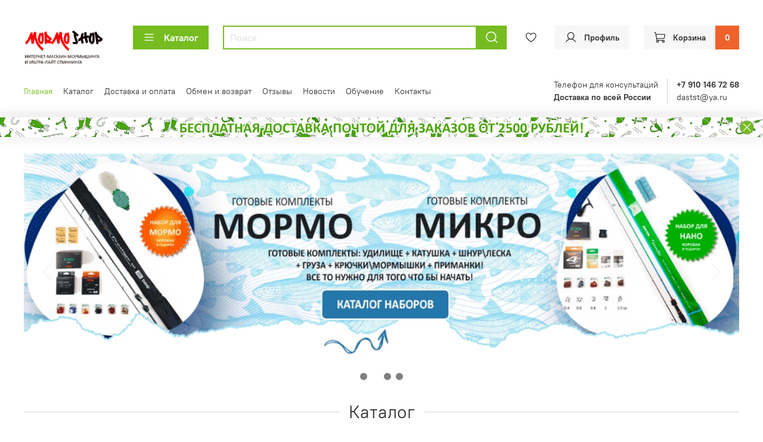

--- FILE ---
content_type: text/html; charset=utf-8
request_url: https://mormoshop.ru/
body_size: 85745
content:
<!DOCTYPE html>
<html
  style="
    --color-btn-bg:#76BC21;
--color-btn-bg-is-dark:true;
--bg:#FFFFFF;
--bg-is-dark:false;

--color-text: var(--color-text-dark);
--color-text-minor-shade: var(--color-text-dark-minor-shade);
--color-text-major-shade: var(--color-text-dark-major-shade);
--color-text-half-shade: var(--color-text-dark-half-shade);

--color-notice-warning-is-dark:false;
--color-notice-success-is-dark:false;
--color-notice-error-is-dark:false;
--color-notice-info-is-dark:false;
--color-form-controls-bg:var(--bg);
--color-form-controls-bg-disabled:var(--bg-minor-shade);
--color-form-controls-border-color:var(--bg-half-shade);
--color-form-controls-color:var(--color-text);
--is-editor:false;


  "
  >
  <head><link media='print' onload='this.media="all"' rel='stylesheet' type='text/css' href='/served_assets/public/jquery.modal-0c2631717f4ce8fa97b5d04757d294c2bf695df1d558678306d782f4bf7b4773.css'><meta data-config="{&quot;money_with_currency_format&quot;:{&quot;delimiter&quot;:&quot; &quot;,&quot;separator&quot;:&quot;.&quot;,&quot;format&quot;:&quot;%n %u&quot;,&quot;unit&quot;:&quot;₽&quot;,&quot;show_price_without_cents&quot;:1},&quot;currency_code&quot;:&quot;RUR&quot;,&quot;currency_iso_code&quot;:&quot;RUB&quot;,&quot;default_currency&quot;:{&quot;title&quot;:&quot;Российский рубль&quot;,&quot;code&quot;:&quot;RUR&quot;,&quot;rate&quot;:1.0,&quot;format_string&quot;:&quot;%n %u&quot;,&quot;unit&quot;:&quot;₽&quot;,&quot;price_separator&quot;:&quot;&quot;,&quot;is_default&quot;:true,&quot;price_delimiter&quot;:&quot;&quot;,&quot;show_price_with_delimiter&quot;:true,&quot;show_price_without_cents&quot;:true},&quot;facebook&quot;:{&quot;pixelActive&quot;:false,&quot;currency_code&quot;:&quot;RUB&quot;,&quot;use_variants&quot;:null},&quot;vk&quot;:{&quot;pixel_active&quot;:false,&quot;price_list_id&quot;:null},&quot;new_ya_metrika&quot;:true,&quot;ecommerce_data_container&quot;:&quot;dataLayer&quot;,&quot;common_js_version&quot;:null,&quot;vue_ui_version&quot;:null,&quot;feedback_captcha_enabled&quot;:&quot;1&quot;,&quot;account_id&quot;:2801463,&quot;hide_items_out_of_stock&quot;:true,&quot;forbid_order_over_existing&quot;:true,&quot;minimum_items_price&quot;:null,&quot;enable_comparison&quot;:true,&quot;locale&quot;:&quot;ru&quot;,&quot;client_group&quot;:null,&quot;consent_to_personal_data&quot;:{&quot;active&quot;:true,&quot;obligatory&quot;:true,&quot;description&quot;:&quot;Я ознакомлен и согласен с условиями оферты и политики конфиденциальности.&quot;},&quot;recaptcha_key&quot;:&quot;6LfXhUEmAAAAAOGNQm5_a2Ach-HWlFKD3Sq7vfFj&quot;,&quot;recaptcha_key_v3&quot;:&quot;6LcZi0EmAAAAAPNov8uGBKSHCvBArp9oO15qAhXa&quot;,&quot;yandex_captcha_key&quot;:&quot;ysc1_ec1ApqrRlTZTXotpTnO8PmXe2ISPHxsd9MO3y0rye822b9d2&quot;,&quot;checkout_float_order_content_block&quot;:true,&quot;available_products_characteristics_ids&quot;:null,&quot;sber_id_app_id&quot;:&quot;5b5a3c11-72e5-4871-8649-4cdbab3ba9a4&quot;,&quot;theme_generation&quot;:4,&quot;quick_checkout_captcha_enabled&quot;:false,&quot;max_order_lines_count&quot;:500,&quot;sber_bnpl_min_amount&quot;:1000,&quot;sber_bnpl_max_amount&quot;:150000,&quot;counter_settings&quot;:{&quot;data_layer_name&quot;:&quot;dataLayer&quot;,&quot;new_counters_setup&quot;:true,&quot;add_to_cart_event&quot;:true,&quot;remove_from_cart_event&quot;:false,&quot;add_to_wishlist_event&quot;:false,&quot;purchase_event&quot;:true},&quot;site_setting&quot;:{&quot;show_cart_button&quot;:true,&quot;show_service_button&quot;:false,&quot;show_marketplace_button&quot;:false,&quot;show_quick_checkout_button&quot;:true},&quot;warehouses&quot;:[],&quot;captcha_type&quot;:&quot;google&quot;,&quot;human_readable_urls&quot;:false}" name="shop-config" content="" /><meta name='js-evnvironment' content='production' /><meta name='default-locale' content='ru' /><meta name='insales-redefined-api-methods' content="[]" /><script type="text/javascript" src="https://static.insales-cdn.com/assets/static-versioned/v3.72/static/libs/lodash/4.17.21/lodash.min.js"></script>
<!--InsalesCounter -->
<script type="text/javascript">
(function() {
  if (typeof window.__insalesCounterId !== 'undefined') {
    return;
  }

  try {
    Object.defineProperty(window, '__insalesCounterId', {
      value: 2801463,
      writable: true,
      configurable: true
    });
  } catch (e) {
    console.error('InsalesCounter: Failed to define property, using fallback:', e);
    window.__insalesCounterId = 2801463;
  }

  if (typeof window.__insalesCounterId === 'undefined') {
    console.error('InsalesCounter: Failed to set counter ID');
    return;
  }

  let script = document.createElement('script');
  script.async = true;
  script.src = '/javascripts/insales_counter.js?7';
  let firstScript = document.getElementsByTagName('script')[0];
  firstScript.parentNode.insertBefore(script, firstScript);
})();
</script>
<!-- /InsalesCounter -->

    <!-- meta -->
<meta charset="UTF-8" /><title>МормоШоп - магазин мормышинга и ультра-лайт спиннинга</title><meta name="description" content="МормоШоп - магазин мормышинга и ультра-лайт спиннинга">
<meta data-config="{&quot;static-versioned&quot;: &quot;1.38&quot;}" name="theme-meta-data" content="">
<meta name="robots" content="index,follow" />
<meta http-equiv="X-UA-Compatible" content="IE=edge,chrome=1" />
<meta name="viewport" content="width=device-width, initial-scale=1.0" />
<meta name="SKYPE_TOOLBAR" content="SKYPE_TOOLBAR_PARSER_COMPATIBLE" />
<meta name="format-detection" content="telephone=no">

<!-- canonical url-->

<!-- rss feed-->
    <meta property="og:type" content="website">
    <meta property="og:url" content="https://mormoshop.ru">
    <meta property="og:title" content="МормоШоп - магазин мормышинга и ультра-лайт спиннинга">

    
    
    





<!-- icons-->
<link rel="icon" type="image/png" sizes="16x16" href="https://static.insales-cdn.com/assets/1/2205/3541149/1761579692/favicon.png" /><style media="screen">
  @supports (content-visibility: hidden) {
    body:not(.settings_loaded) {
      content-visibility: hidden;
    }
  }
  @supports not (content-visibility: hidden) {
    body:not(.settings_loaded) {
      visibility: hidden;
    }
  }
</style>

  </head>
  <body data-multi-lang="false" data-theme-template="index" data-sidebar-type="sticky" data-sidebar-position="left">
    <div class="preloader">
      <div class="lds-ellipsis"><div></div><div></div><div></div><div></div></div>
    </div>
    <noscript>
<div class="njs-alert-overlay">
  <div class="njs-alert-wrapper">
    <div class="njs-alert">
      <p></p>
    </div>
  </div>
</div>
</noscript>

    <div class="page_layout page_layout-clear ">
      <header>
      
        <div
  class="layout widget-type_system_widget_v4_header_6"
  style="--logo-img:'https://static.insales-cdn.com/files/1/776/26100488/original/Без-имени-1_69587013949c8860467e3494f934144c.png'; --logo-max-width:183px; --live-search:true; --hide-search:false; --hide-language:true; --hide-personal:false; --hide-compare:true; --hide-favorite:false; --hide-menu-photo:true; --hide-counts:false; --bage-bg:#EE632C; --bage-bg-is-dark:true; --bage-bg-minor-shade:#f07545; --bage-bg-minor-shade-is-dark:true; --bage-bg-major-shade:#f2885f; --bage-bg-major-shade-is-dark:true; --bage-bg-half-shade:#f8c2ac; --bage-bg-half-shade-is-light:true; --header-wide-bg:true; --menu-grid-list-min-width:180px; --menu-grid-list-row-gap:3rem; --menu-grid-list-column-gap:3rem; --subcollections-items-limit:10; --img-border-radius:0px; --menu-img-ratio:1.5; --menu-img-fit:cover; --header-top-pt:0.5vw; --header-top-pb:1vw; --header-main-pt:1vw; --header-main-pb:1vw; --header-wide-content:false; --hide-desktop:false; --hide-mobile:false;"
  data-widget-drop-item-id="48355345"
  
  >
  <div class="layout__content">
    




<div class="header header_no-languages">
  <div class="header__mobile-head">
    <div class="header__mobile-head-content">
      <button type="button" class="button button_size-l header__hide-mobile-menu-btn js-hide-mobile-menu">
          <span class="icon icon-times"></span>
      </button>

      
    </div>
  </div>

  <div class="header__content">
    <div class="header-part-main">
      <div class="header-part-main__inner">
        <div class="header__area-logo">
          
  
    
    
    
    
      <span class="header__logo">
        <img src="https://static.insales-cdn.com/files/1/776/26100488/original/Без-имени-1_69587013949c8860467e3494f934144c.png" alt="МормоШоп - магазин мормышинга и ультра-лайт спиннинга" title="МормоШоп - магазин мормышинга и ультра-лайт спиннинга">
      </span>
    
  

        </div>

        <div class="header__area-catalog">
          <button type="button" class="button button_size-m header__show-collection-btn js-show-header-collections">
            <span class="icon icon-bars _show"></span>
            <span class="icon icon-times _hide"></span>
            Каталог
          </button>
        </div>

        <div class="header__area-search">
          <div class="header__search">
            <form action="/search" method="get" class="header__search-form">
              <input type="text" autocomplete="off" class="form-control form-control_size-m header__search-field" name="q" value="" placeholder="Поиск"  data-search-field >
              <button type="submit" class="button button_size-m header__search-btn">
                <span class="icon icon-search"></span>
              </button>
              <input type="hidden" name="lang" value="ru">
              <div class="header__search__results" data-search-result></div>
            </form>
            <button type="button" class="button button_size-m header__search-mobile-btn js-show-mobile-search">
                <span class="icon icon-search _show"></span>
              <span class="icon icon-times _hide"></span>
              </button>
            </div>
        </div>


        <div class="header__area-controls">
          
          
          

          
            <a href="/favorites" class="header__control-btn header__favorite">
              <span class="icon icon-favorites">
                <span class="header__control-bage favorites-empty" data-ui-favorites-counter></span>
              </span>
            </a>
          

          
            <a href="/client_account/orders" class="button button_size-m header__control-btn header__cabinet">
              <span class="icon icon-user"></span>
              <span class="header__control-text" >Профиль</span>
            </a>
          

          
            <a href="/cart_items" class="button button_size-m header__control-btn header__cart">
              <span class="icon icon-cart">
              </span>
              <span class="header__control-text" >Корзина</span>
              <span class="header__control-bage-cart" data-cart-positions-count></span>
            </a>
          
        </div>

        

        

        <div class="header__collections">
          <div class="header__collections-content">
            <div class="header__collections-head">Каталог</div>

            <ul class="grid-list header__collections-menu" data-navigation data-subcollections-items-limit=10>
              
              
              
                

                <li class="header__collections-item is-level-1" data-navigation-item>
                  

                  <div class="header__collections-controls">
                    <a href="/collection/novinki" class="header__collections-link" data-navigation-link="/collection/novinki" >
                      Новинки!
                    </a>

                    
                  </div>

                  
                </li>
              
                

                <li class="header__collections-item is-level-1" data-navigation-item>
                  

                  <div class="header__collections-controls">
                    <a href="/collection/gotovye-nabory" class="header__collections-link" data-navigation-link="/collection/gotovye-nabory" >
                      Готовые наборы
                    </a>

                    
                      <button class="header__collections-show-submenu-btn js-show-mobile-submenu" type="button">
                        <span class="icon icon-angle-down"></span>
                      </button>
                    
                  </div>

                  
                    <ul class="header__collections-submenu" data-navigation-submenu>
                      
                        <li class="header__collections-item " data-navigation-item>
                          <div class="header__collections-controls">
                            <a href="/collection/nabory-mormyshinga" class="header__collections-link" data-navigation-link="/collection/nabory-mormyshinga" >
                              Наборы мормышинга до 1 гр

                              
                                
                                  <span class="header__collections-item-count">10</span>
                                
                              

                            </a>
                          </div>
                        </li>
                      
                        <li class="header__collections-item " data-navigation-item>
                          <div class="header__collections-controls">
                            <a href="/collection/nabory-nanodzhiga-do-3-gr" class="header__collections-link" data-navigation-link="/collection/nabory-nanodzhiga-do-3-gr" >
                              Наборы наноджига до 3 гр

                              
                                
                              

                            </a>
                          </div>
                        </li>
                      
                        <li class="header__collections-item " data-navigation-item>
                          <div class="header__collections-controls">
                            <a href="/collection/nabory-mikro-dzhiga" class="header__collections-link" data-navigation-link="/collection/nabory-mikro-dzhiga" >
                              Наборы грузов и крючков

                              
                                
                                  <span class="header__collections-item-count">6</span>
                                
                              

                            </a>
                          </div>
                        </li>
                      
                        <li class="header__collections-item " data-navigation-item>
                          <div class="header__collections-controls">
                            <a href="/collection/katalog-1-f9c57b" class="header__collections-link" data-navigation-link="/collection/katalog-1-f9c57b" >
                              Наборы мормышек

                              
                                
                                  <span class="header__collections-item-count">15</span>
                                
                              

                            </a>
                          </div>
                        </li>
                      
                        <li class="header__collections-item " data-navigation-item>
                          <div class="header__collections-controls">
                            <a href="/collection/nabory-mushek" class="header__collections-link" data-navigation-link="/collection/nabory-mushek" >
                              Наборы мушек

                              
                                
                                  <span class="header__collections-item-count">1</span>
                                
                              

                            </a>
                          </div>
                        </li>
                      
                        <li class="header__collections-item " data-navigation-item>
                          <div class="header__collections-controls">
                            <a href="/collection/nabory-primanok" class="header__collections-link" data-navigation-link="/collection/nabory-primanok" >
                              Наборы приманок

                              
                                
                                  <span class="header__collections-item-count">17</span>
                                
                              

                            </a>
                          </div>
                        </li>
                      
                        <li class="header__collections-item " data-navigation-item>
                          <div class="header__collections-controls">
                            <a href="/collection/nabory-bombard" class="header__collections-link" data-navigation-link="/collection/nabory-bombard" >
                              Наборы бомбард и попла-попперов

                              
                                
                                  <span class="header__collections-item-count">24</span>
                                
                              

                            </a>
                          </div>
                        </li>
                      
                    </ul>
                    <div class="header__collections-show-more ">
                      <span class="button-link header__collections-show-more-link js-show-more-subcollections">
                        <span class="header__collections-show-more-text-show">Показать все</span>
                        <span class="header__collections-show-more-text-hide">Скрыть</span>
                        <span class="icon icon-angle-down"></span>
                      </span>
                    </div>
                  
                </li>
              
                

                <li class="header__collections-item is-level-1" data-navigation-item>
                  

                  <div class="header__collections-controls">
                    <a href="/collection/udilischa" class="header__collections-link" data-navigation-link="/collection/udilischa" >
                      Удилища
                    </a>

                    
                      <button class="header__collections-show-submenu-btn js-show-mobile-submenu" type="button">
                        <span class="icon icon-angle-down"></span>
                      </button>
                    
                  </div>

                  
                    <ul class="header__collections-submenu" data-navigation-submenu>
                      
                        <li class="header__collections-item " data-navigation-item>
                          <div class="header__collections-controls">
                            <a href="/collection/mormyshing" class="header__collections-link" data-navigation-link="/collection/mormyshing" >
                              Спиннинг для мормышинга

                              
                                
                                  <span class="header__collections-item-count">38</span>
                                
                              

                            </a>
                          </div>
                        </li>
                      
                        <li class="header__collections-item " data-navigation-item>
                          <div class="header__collections-controls">
                            <a href="/collection/spinning-dlya-mormyshinga-i-nanodzhiga" class="header__collections-link" data-navigation-link="/collection/spinning-dlya-mormyshinga-i-nanodzhiga" >
                              Спиннинг для мормышинга и наноджига

                              
                                
                                  <span class="header__collections-item-count">51</span>
                                
                              

                            </a>
                          </div>
                        </li>
                      
                        <li class="header__collections-item " data-navigation-item>
                          <div class="header__collections-controls">
                            <a href="/collection/spinningi-dlya-mikrodzhiga" class="header__collections-link" data-navigation-link="/collection/spinningi-dlya-mikrodzhiga" >
                              Спиннинг для микроджига

                              
                                
                                  <span class="header__collections-item-count">66</span>
                                
                              

                            </a>
                          </div>
                        </li>
                      
                        <li class="header__collections-item " data-navigation-item>
                          <div class="header__collections-controls">
                            <a href="/collection/spinning-dlya-tvichinga" class="header__collections-link" data-navigation-link="/collection/spinning-dlya-tvichinga" >
                              Спиннинг для лайт-джига

                              
                                
                                  <span class="header__collections-item-count">33</span>
                                
                              

                            </a>
                          </div>
                        </li>
                      
                        <li class="header__collections-item " data-navigation-item>
                          <div class="header__collections-controls">
                            <a href="/collection/spinning-dlya-dzhiga" class="header__collections-link" data-navigation-link="/collection/spinning-dlya-dzhiga" >
                              Спиннинг для джига

                              
                                
                                  <span class="header__collections-item-count">9</span>
                                
                              

                            </a>
                          </div>
                        </li>
                      
                        <li class="header__collections-item " data-navigation-item>
                          <div class="header__collections-controls">
                            <a href="/collection/spinningi-trevel-mnogochastnye" class="header__collections-link" data-navigation-link="/collection/spinningi-trevel-mnogochastnye" >
                              Спиннинги travel (многочастные)

                              
                                
                                  <span class="header__collections-item-count">17</span>
                                
                              

                            </a>
                          </div>
                        </li>
                      
                        <li class="header__collections-item " data-navigation-item>
                          <div class="header__collections-controls">
                            <a href="/collection/spinningi-teleskopicheskie" class="header__collections-link" data-navigation-link="/collection/spinningi-teleskopicheskie" >
                              Спиннинги телескопические

                              
                                
                                  <span class="header__collections-item-count">5</span>
                                
                              

                            </a>
                          </div>
                        </li>
                      
                        <li class="header__collections-item " data-navigation-item>
                          <div class="header__collections-controls">
                            <a href="/collection/spinning-Fish-Season" class="header__collections-link" data-navigation-link="/collection/spinning-Fish-Season" >
                              Спиннинги Сезон Рыбалки

                              
                                
                                  <span class="header__collections-item-count">23</span>
                                
                              

                            </a>
                          </div>
                        </li>
                      
                        <li class="header__collections-item " data-navigation-item>
                          <div class="header__collections-controls">
                            <a href="/collection/spinningi-fish-crystal-fish-season" class="header__collections-link" data-navigation-link="/collection/spinningi-fish-crystal-fish-season" >
                              Спиннинги Fish Crystal (Fish Season)

                              
                                
                                  <span class="header__collections-item-count">11</span>
                                
                              

                            </a>
                          </div>
                        </li>
                      
                        <li class="header__collections-item " data-navigation-item>
                          <div class="header__collections-controls">
                            <a href="/collection/spinningi-dayo-doyuy" class="header__collections-link" data-navigation-link="/collection/spinningi-dayo-doyuy" >
                              Спиннинги DAYO (ДоЮй)

                              
                                
                                  <span class="header__collections-item-count">26</span>
                                
                              

                            </a>
                          </div>
                        </li>
                      
                        <li class="header__collections-item is-hide" data-navigation-item>
                          <div class="header__collections-controls">
                            <a href="/collection/spinningi-cf-crazy-fish" class="header__collections-link" data-navigation-link="/collection/spinningi-cf-crazy-fish" >
                              Спиннинги CF (Crazy Fish)

                              
                                
                                  <span class="header__collections-item-count">12</span>
                                
                              

                            </a>
                          </div>
                        </li>
                      
                        <li class="header__collections-item is-hide" data-navigation-item>
                          <div class="header__collections-controls">
                            <a href="/collection/spinningi-olta" class="header__collections-link" data-navigation-link="/collection/spinningi-olta" >
                              Спиннинги ОЛТА

                              
                                
                                  <span class="header__collections-item-count">29</span>
                                
                              

                            </a>
                          </div>
                        </li>
                      
                        <li class="header__collections-item is-hide" data-navigation-item>
                          <div class="header__collections-controls">
                            <a href="/collection/spinningi-nisus" class="header__collections-link" data-navigation-link="/collection/spinningi-nisus" >
                              Спиннинги NISUS

                              
                                
                                  <span class="header__collections-item-count">3</span>
                                
                              

                            </a>
                          </div>
                        </li>
                      
                        <li class="header__collections-item is-hide" data-navigation-item>
                          <div class="header__collections-controls">
                            <a href="/collection/spinningi-mifine" class="header__collections-link" data-navigation-link="/collection/spinningi-mifine" >
                              Спиннинги MIFINE

                              
                                
                                  <span class="header__collections-item-count">16</span>
                                
                              

                            </a>
                          </div>
                        </li>
                      
                        <li class="header__collections-item is-hide" data-navigation-item>
                          <div class="header__collections-controls">
                            <a href="/collection/spinningi-kaida" class="header__collections-link" data-navigation-link="/collection/spinningi-kaida" >
                              Спиннинги KAIDA

                              
                                
                                  <span class="header__collections-item-count">8</span>
                                
                              

                            </a>
                          </div>
                        </li>
                      
                        <li class="header__collections-item is-hide" data-navigation-item>
                          <div class="header__collections-controls">
                            <a href="/collection/spinningi-maximus" class="header__collections-link" data-navigation-link="/collection/spinningi-maximus" >
                              Спиннинги Maximus

                              
                                
                                  <span class="header__collections-item-count">7</span>
                                
                              

                            </a>
                          </div>
                        </li>
                      
                        <li class="header__collections-item is-hide" data-navigation-item>
                          <div class="header__collections-controls">
                            <a href="/collection/spinningi-lucky-john" class="header__collections-link" data-navigation-link="/collection/spinningi-lucky-john" >
                              Спиннинги Lucky John

                              
                                
                                  <span class="header__collections-item-count">6</span>
                                
                              

                            </a>
                          </div>
                        </li>
                      
                        <li class="header__collections-item is-hide" data-navigation-item>
                          <div class="header__collections-controls">
                            <a href="/collection/spinningi-nautilus" class="header__collections-link" data-navigation-link="/collection/spinningi-nautilus" >
                              Спиннинги Nautilus

                              
                                
                                  <span class="header__collections-item-count">1</span>
                                
                              

                            </a>
                          </div>
                        </li>
                      
                        <li class="header__collections-item is-hide" data-navigation-item>
                          <div class="header__collections-controls">
                            <a href="/collection/spinningi-volzhanka" class="header__collections-link" data-navigation-link="/collection/spinningi-volzhanka" >
                              Спиннинги Волжанка

                              
                                
                                  <span class="header__collections-item-count">3</span>
                                
                              

                            </a>
                          </div>
                        </li>
                      
                        <li class="header__collections-item is-hide" data-navigation-item>
                          <div class="header__collections-controls">
                            <a href="/collection/spinningi-aqua" class="header__collections-link" data-navigation-link="/collection/spinningi-aqua" >
                              Спиннинги AQUA

                              
                                
                                  <span class="header__collections-item-count">1</span>
                                
                              

                            </a>
                          </div>
                        </li>
                      
                        <li class="header__collections-item is-hide" data-navigation-item>
                          <div class="header__collections-controls">
                            <a href="/collection/spinningi-ryobi" class="header__collections-link" data-navigation-link="/collection/spinningi-ryobi" >
                              Спиннинги RYOBI

                              
                                
                                  <span class="header__collections-item-count">1</span>
                                
                              

                            </a>
                          </div>
                        </li>
                      
                        <li class="header__collections-item is-hide" data-navigation-item>
                          <div class="header__collections-controls">
                            <a href="/collection/ultralayt" class="header__collections-link" data-navigation-link="/collection/ultralayt" >
                              Спиннинги ультралайт

                              
                                
                                  <span class="header__collections-item-count">103</span>
                                
                              

                            </a>
                          </div>
                        </li>
                      
                        <li class="header__collections-item is-hide" data-navigation-item>
                          <div class="header__collections-controls">
                            <a href="/collection/zapchasti-k-spinningam" class="header__collections-link" data-navigation-link="/collection/zapchasti-k-spinningam" >
                              Запчасти к спиннингам

                              
                                
                                  <span class="header__collections-item-count">15</span>
                                
                              

                            </a>
                          </div>
                        </li>
                      
                    </ul>
                    <div class="header__collections-show-more is-show">
                      <span class="button-link header__collections-show-more-link js-show-more-subcollections">
                        <span class="header__collections-show-more-text-show">Показать все</span>
                        <span class="header__collections-show-more-text-hide">Скрыть</span>
                        <span class="icon icon-angle-down"></span>
                      </span>
                    </div>
                  
                </li>
              
                

                <li class="header__collections-item is-level-1" data-navigation-item>
                  

                  <div class="header__collections-controls">
                    <a href="/collection/katushki" class="header__collections-link" data-navigation-link="/collection/katushki" >
                      Катушки
                    </a>

                    
                      <button class="header__collections-show-submenu-btn js-show-mobile-submenu" type="button">
                        <span class="icon icon-angle-down"></span>
                      </button>
                    
                  </div>

                  
                    <ul class="header__collections-submenu" data-navigation-submenu>
                      
                        <li class="header__collections-item " data-navigation-item>
                          <div class="header__collections-controls">
                            <a href="/collection/katushki-dayo" class="header__collections-link" data-navigation-link="/collection/katushki-dayo" >
                              Катушки DAYO

                              
                                
                                  <span class="header__collections-item-count">16</span>
                                
                              

                            </a>
                          </div>
                        </li>
                      
                        <li class="header__collections-item " data-navigation-item>
                          <div class="header__collections-controls">
                            <a href="/collection/katushki-mifine" class="header__collections-link" data-navigation-link="/collection/katushki-mifine" >
                              Катушки MIFINE

                              
                                
                                  <span class="header__collections-item-count">18</span>
                                
                              

                            </a>
                          </div>
                        </li>
                      
                        <li class="header__collections-item " data-navigation-item>
                          <div class="header__collections-controls">
                            <a href="/collection/katushki-olta" class="header__collections-link" data-navigation-link="/collection/katushki-olta" >
                              Катушки ОЛТА

                              
                                
                                  <span class="header__collections-item-count">7</span>
                                
                              

                            </a>
                          </div>
                        </li>
                      
                        <li class="header__collections-item " data-navigation-item>
                          <div class="header__collections-controls">
                            <a href="/collection/katushki-kaida" class="header__collections-link" data-navigation-link="/collection/katushki-kaida" >
                              Катушки KAIDA

                              
                                
                                  <span class="header__collections-item-count">1</span>
                                
                              

                            </a>
                          </div>
                        </li>
                      
                        <li class="header__collections-item " data-navigation-item>
                          <div class="header__collections-controls">
                            <a href="/collection/katushki-lucky-john" class="header__collections-link" data-navigation-link="/collection/katushki-lucky-john" >
                              Катушки Lucky John

                              
                                
                                  <span class="header__collections-item-count">1</span>
                                
                              

                            </a>
                          </div>
                        </li>
                      
                        <li class="header__collections-item " data-navigation-item>
                          <div class="header__collections-controls">
                            <a href="/collection/katushki-nisus" class="header__collections-link" data-navigation-link="/collection/katushki-nisus" >
                              Катушки NISUS

                              
                                
                                  <span class="header__collections-item-count">2</span>
                                
                              

                            </a>
                          </div>
                        </li>
                      
                        <li class="header__collections-item " data-navigation-item>
                          <div class="header__collections-controls">
                            <a href="/collection/katushki-daiwa" class="header__collections-link" data-navigation-link="/collection/katushki-daiwa" >
                              Катушки DAIWA

                              
                                
                                  <span class="header__collections-item-count">8</span>
                                
                              

                            </a>
                          </div>
                        </li>
                      
                        <li class="header__collections-item " data-navigation-item>
                          <div class="header__collections-controls">
                            <a href="/collection/katushki-abu-garcia" class="header__collections-link" data-navigation-link="/collection/katushki-abu-garcia" >
                              Катушки Abu Garcia

                              
                                
                                  <span class="header__collections-item-count">1</span>
                                
                              

                            </a>
                          </div>
                        </li>
                      
                        <li class="header__collections-item " data-navigation-item>
                          <div class="header__collections-controls">
                            <a href="/collection/katushki-ryobi" class="header__collections-link" data-navigation-link="/collection/katushki-ryobi" >
                              Катушки RYOBI

                              
                                
                              

                            </a>
                          </div>
                        </li>
                      
                        <li class="header__collections-item " data-navigation-item>
                          <div class="header__collections-controls">
                            <a href="/collection/katushki-black-side" class="header__collections-link" data-navigation-link="/collection/katushki-black-side" >
                              Катушки Black Side

                              
                                
                                  <span class="header__collections-item-count">3</span>
                                
                              

                            </a>
                          </div>
                        </li>
                      
                        <li class="header__collections-item is-hide" data-navigation-item>
                          <div class="header__collections-controls">
                            <a href="/collection/aksessuary-2" class="header__collections-link" data-navigation-link="/collection/aksessuary-2" >
                              Аксессуары

                              
                                
                                  <span class="header__collections-item-count">4</span>
                                
                              

                            </a>
                          </div>
                        </li>
                      
                        <li class="header__collections-item is-hide" data-navigation-item>
                          <div class="header__collections-controls">
                            <a href="/collection/bezynertsionnye-katushki" class="header__collections-link" data-navigation-link="/collection/bezynertsionnye-katushki" >
                              Безынерционные катушки

                              
                                
                                  <span class="header__collections-item-count">56</span>
                                
                              

                            </a>
                          </div>
                        </li>
                      
                        <li class="header__collections-item is-hide" data-navigation-item>
                          <div class="header__collections-controls">
                            <a href="/collection/kastingovye-katushki" class="header__collections-link" data-navigation-link="/collection/kastingovye-katushki" >
                              Кастинговые катушки

                              
                                
                                  <span class="header__collections-item-count">1</span>
                                
                              

                            </a>
                          </div>
                        </li>
                      
                    </ul>
                    <div class="header__collections-show-more is-show">
                      <span class="button-link header__collections-show-more-link js-show-more-subcollections">
                        <span class="header__collections-show-more-text-show">Показать все</span>
                        <span class="header__collections-show-more-text-hide">Скрыть</span>
                        <span class="icon icon-angle-down"></span>
                      </span>
                    </div>
                  
                </li>
              
                

                <li class="header__collections-item is-level-1" data-navigation-item>
                  

                  <div class="header__collections-controls">
                    <a href="/collection/leski-i-shnury" class="header__collections-link" data-navigation-link="/collection/leski-i-shnury" >
                      Лески и шнуры
                    </a>

                    
                      <button class="header__collections-show-submenu-btn js-show-mobile-submenu" type="button">
                        <span class="icon icon-angle-down"></span>
                      </button>
                    
                  </div>

                  
                    <ul class="header__collections-submenu" data-navigation-submenu>
                      
                        <li class="header__collections-item " data-navigation-item>
                          <div class="header__collections-controls">
                            <a href="/collection/mono-leska" class="header__collections-link" data-navigation-link="/collection/mono-leska" >
                              Леска

                              
                                
                                  <span class="header__collections-item-count">31</span>
                                
                              

                            </a>
                          </div>
                        </li>
                      
                        <li class="header__collections-item " data-navigation-item>
                          <div class="header__collections-controls">
                            <a href="/collection/flyurokarbon" class="header__collections-link" data-navigation-link="/collection/flyurokarbon" >
                              Флюорокарбон

                              
                                
                                  <span class="header__collections-item-count">7</span>
                                
                              

                            </a>
                          </div>
                        </li>
                      
                        <li class="header__collections-item " data-navigation-item>
                          <div class="header__collections-controls">
                            <a href="/collection/ester-poliesterovaya-leska" class="header__collections-link" data-navigation-link="/collection/ester-poliesterovaya-leska" >
                              Эстер (полиэстеровая леска)

                              
                                
                                  <span class="header__collections-item-count">1</span>
                                
                              

                            </a>
                          </div>
                        </li>
                      
                        <li class="header__collections-item " data-navigation-item>
                          <div class="header__collections-controls">
                            <a href="/collection/pletenye-shnury" class="header__collections-link" data-navigation-link="/collection/pletenye-shnury" >
                              Шнуры

                              
                                
                                  <span class="header__collections-item-count">18</span>
                                
                              

                            </a>
                          </div>
                        </li>
                      
                    </ul>
                    <div class="header__collections-show-more ">
                      <span class="button-link header__collections-show-more-link js-show-more-subcollections">
                        <span class="header__collections-show-more-text-show">Показать все</span>
                        <span class="header__collections-show-more-text-hide">Скрыть</span>
                        <span class="icon icon-angle-down"></span>
                      </span>
                    </div>
                  
                </li>
              
                

                <li class="header__collections-item is-level-1" data-navigation-item>
                  

                  <div class="header__collections-controls">
                    <a href="/collection/primanki" class="header__collections-link" data-navigation-link="/collection/primanki" >
                      Приманки
                    </a>

                    
                      <button class="header__collections-show-submenu-btn js-show-mobile-submenu" type="button">
                        <span class="icon icon-angle-down"></span>
                      </button>
                    
                  </div>

                  
                    <ul class="header__collections-submenu" data-navigation-submenu>
                      
                        <li class="header__collections-item " data-navigation-item>
                          <div class="header__collections-controls">
                            <a href="/collection/katalog-1-a675cf" class="header__collections-link" data-navigation-link="/collection/katalog-1-a675cf" >
                              Силиконовые приманки

                              
                                
                                  <span class="header__collections-item-count">123</span>
                                
                              

                            </a>
                          </div>
                        </li>
                      
                        <li class="header__collections-item " data-navigation-item>
                          <div class="header__collections-controls">
                            <a href="/collection/voblery" class="header__collections-link" data-navigation-link="/collection/voblery" >
                              Воблеры

                              
                                
                                  <span class="header__collections-item-count">6</span>
                                
                              

                            </a>
                          </div>
                        </li>
                      
                        <li class="header__collections-item " data-navigation-item>
                          <div class="header__collections-controls">
                            <a href="/collection/bombardy" class="header__collections-link" data-navigation-link="/collection/bombardy" >
                              Бомбарды, попла-попперы, поплавки

                              
                                
                                  <span class="header__collections-item-count">43</span>
                                
                              

                            </a>
                          </div>
                        </li>
                      
                        <li class="header__collections-item " data-navigation-item>
                          <div class="header__collections-controls">
                            <a href="/collection/blesny-koleblyuschiesya" class="header__collections-link" data-navigation-link="/collection/blesny-koleblyuschiesya" >
                              Блесны колеблющиеся

                              
                                
                                  <span class="header__collections-item-count">9</span>
                                
                              

                            </a>
                          </div>
                        </li>
                      
                        <li class="header__collections-item " data-navigation-item>
                          <div class="header__collections-controls">
                            <a href="/collection/blesny-vertushki" class="header__collections-link" data-navigation-link="/collection/blesny-vertushki" >
                              Блесны вертушки

                              
                                
                                  <span class="header__collections-item-count">17</span>
                                
                              

                            </a>
                          </div>
                        </li>
                      
                        <li class="header__collections-item " data-navigation-item>
                          <div class="header__collections-controls">
                            <a href="/collection/mormomuhi" class="header__collections-link" data-navigation-link="/collection/mormomuhi" >
                              Мормомухи

                              
                                
                                  <span class="header__collections-item-count">4</span>
                                
                              

                            </a>
                          </div>
                        </li>
                      
                    </ul>
                    <div class="header__collections-show-more ">
                      <span class="button-link header__collections-show-more-link js-show-more-subcollections">
                        <span class="header__collections-show-more-text-show">Показать все</span>
                        <span class="header__collections-show-more-text-hide">Скрыть</span>
                        <span class="icon icon-angle-down"></span>
                      </span>
                    </div>
                  
                </li>
              
                

                <li class="header__collections-item is-level-1" data-navigation-item>
                  

                  <div class="header__collections-controls">
                    <a href="/collection/katalog-1-bfad4d" class="header__collections-link" data-navigation-link="/collection/katalog-1-bfad4d" >
                      Крючки
                    </a>

                    
                      <button class="header__collections-show-submenu-btn js-show-mobile-submenu" type="button">
                        <span class="icon icon-angle-down"></span>
                      </button>
                    
                  </div>

                  
                    <ul class="header__collections-submenu" data-navigation-submenu>
                      
                        <li class="header__collections-item " data-navigation-item>
                          <div class="header__collections-controls">
                            <a href="/collection/odinarnye-kryuchki" class="header__collections-link" data-navigation-link="/collection/odinarnye-kryuchki" >
                              Одинарные крючки

                              
                                
                                  <span class="header__collections-item-count">20</span>
                                
                              

                            </a>
                          </div>
                        </li>
                      
                        <li class="header__collections-item " data-navigation-item>
                          <div class="header__collections-controls">
                            <a href="/collection/ofsetnye-kryuchki" class="header__collections-link" data-navigation-link="/collection/ofsetnye-kryuchki" >
                              Офсетные крючки

                              
                                
                                  <span class="header__collections-item-count">5</span>
                                
                              

                            </a>
                          </div>
                        </li>
                      
                        <li class="header__collections-item " data-navigation-item>
                          <div class="header__collections-controls">
                            <a href="/collection/dvoyniki" class="header__collections-link" data-navigation-link="/collection/dvoyniki" >
                              Двойники

                              
                                
                              

                            </a>
                          </div>
                        </li>
                      
                    </ul>
                    <div class="header__collections-show-more ">
                      <span class="button-link header__collections-show-more-link js-show-more-subcollections">
                        <span class="header__collections-show-more-text-show">Показать все</span>
                        <span class="header__collections-show-more-text-hide">Скрыть</span>
                        <span class="icon icon-angle-down"></span>
                      </span>
                    </div>
                  
                </li>
              
                

                <li class="header__collections-item is-level-1" data-navigation-item>
                  

                  <div class="header__collections-controls">
                    <a href="/collection/mormyshki" class="header__collections-link" data-navigation-link="/collection/mormyshki" >
                      Мормышки
                    </a>

                    
                      <button class="header__collections-show-submenu-btn js-show-mobile-submenu" type="button">
                        <span class="icon icon-angle-down"></span>
                      </button>
                    
                  </div>

                  
                    <ul class="header__collections-submenu" data-navigation-submenu>
                      
                        <li class="header__collections-item " data-navigation-item>
                          <div class="header__collections-controls">
                            <a href="/collection/nabory-mormyshek" class="header__collections-link" data-navigation-link="/collection/nabory-mormyshek" >
                              Наборы мормышек

                              
                                
                                  <span class="header__collections-item-count">15</span>
                                
                              

                            </a>
                          </div>
                        </li>
                      
                        <li class="header__collections-item " data-navigation-item>
                          <div class="header__collections-controls">
                            <a href="/collection/mormyshki-iz-volframa" class="header__collections-link" data-navigation-link="/collection/mormyshki-iz-volframa" >
                              Мормышки вольфрамовые

                              
                                
                                  <span class="header__collections-item-count">32</span>
                                
                              

                            </a>
                          </div>
                        </li>
                      
                        <li class="header__collections-item " data-navigation-item>
                          <div class="header__collections-controls">
                            <a href="/collection/mormyshki-sharnirnye" class="header__collections-link" data-navigation-link="/collection/mormyshki-sharnirnye" >
                              Мормышки шарнирные

                              
                                
                                  <span class="header__collections-item-count">8</span>
                                
                              

                            </a>
                          </div>
                        </li>
                      
                        <li class="header__collections-item " data-navigation-item>
                          <div class="header__collections-controls">
                            <a href="/collection/mormyshki-bezmotylki" class="header__collections-link" data-navigation-link="/collection/mormyshki-bezmotylki" >
                              Мормышки безмотылки

                              
                                
                                  <span class="header__collections-item-count">1</span>
                                
                              

                            </a>
                          </div>
                        </li>
                      
                        <li class="header__collections-item " data-navigation-item>
                          <div class="header__collections-controls">
                            <a href="/collection/mormyshki-s-ushkom" class="header__collections-link" data-navigation-link="/collection/mormyshki-s-ushkom" >
                              Мормышки с ушком

                              
                                
                                  <span class="header__collections-item-count">30</span>
                                
                              

                            </a>
                          </div>
                        </li>
                      
                        <li class="header__collections-item " data-navigation-item>
                          <div class="header__collections-controls">
                            <a href="/collection/mormyshki-drobinka-s-ushkom" class="header__collections-link" data-navigation-link="/collection/mormyshki-drobinka-s-ushkom" >
                              Мормышки дробинка с ушком

                              
                                
                                  <span class="header__collections-item-count">14</span>
                                
                              

                            </a>
                          </div>
                        </li>
                      
                        <li class="header__collections-item " data-navigation-item>
                          <div class="header__collections-controls">
                            <a href="/collection/mormyshki-shar-so-skvoznym-otverstiem" class="header__collections-link" data-navigation-link="/collection/mormyshki-shar-so-skvoznym-otverstiem" >
                              Мормышки со сквозным отверстием

                              
                                
                                  <span class="header__collections-item-count">13</span>
                                
                              

                            </a>
                          </div>
                        </li>
                      
                        <li class="header__collections-item " data-navigation-item>
                          <div class="header__collections-controls">
                            <a href="/collection/katalog-1-fb4c15" class="header__collections-link" data-navigation-link="/collection/katalog-1-fb4c15" >
                              Мормышки из свинца и латуни

                              
                                
                                  <span class="header__collections-item-count">5</span>
                                
                              

                            </a>
                          </div>
                        </li>
                      
                        <li class="header__collections-item " data-navigation-item>
                          <div class="header__collections-controls">
                            <a href="/collection/mormyshki-fosfornye" class="header__collections-link" data-navigation-link="/collection/mormyshki-fosfornye" >
                              Мормышки фосфорные

                              
                                
                                  <span class="header__collections-item-count">2</span>
                                
                              

                            </a>
                          </div>
                        </li>
                      
                        <li class="header__collections-item " data-navigation-item>
                          <div class="header__collections-controls">
                            <a href="/collection/mormyshki-s-mushkami" class="header__collections-link" data-navigation-link="/collection/mormyshki-s-mushkami" >
                              Мормышки с мушками

                              
                                
                                  <span class="header__collections-item-count">3</span>
                                
                              

                            </a>
                          </div>
                        </li>
                      
                        <li class="header__collections-item is-hide" data-navigation-item>
                          <div class="header__collections-controls">
                            <a href="/collection/katalog-1-b268fe" class="header__collections-link" data-navigation-link="/collection/katalog-1-b268fe" >
                              Мормышки летние

                              
                                
                                  <span class="header__collections-item-count">50</span>
                                
                              

                            </a>
                          </div>
                        </li>
                      
                        <li class="header__collections-item is-hide" data-navigation-item>
                          <div class="header__collections-controls">
                            <a href="/collection/mormyshki-muravey" class="header__collections-link" data-navigation-link="/collection/mormyshki-muravey" >
                              Мормышки муравей

                              
                                
                                  <span class="header__collections-item-count">7</span>
                                
                              

                            </a>
                          </div>
                        </li>
                      
                    </ul>
                    <div class="header__collections-show-more is-show">
                      <span class="button-link header__collections-show-more-link js-show-more-subcollections">
                        <span class="header__collections-show-more-text-show">Показать все</span>
                        <span class="header__collections-show-more-text-hide">Скрыть</span>
                        <span class="icon icon-angle-down"></span>
                      </span>
                    </div>
                  
                </li>
              
                

                <li class="header__collections-item is-level-1" data-navigation-item>
                  

                  <div class="header__collections-controls">
                    <a href="/collection/katalog-1-636bb3" class="header__collections-link" data-navigation-link="/collection/katalog-1-636bb3" >
                      Груза
                    </a>

                    
                      <button class="header__collections-show-submenu-btn js-show-mobile-submenu" type="button">
                        <span class="icon icon-angle-down"></span>
                      </button>
                    
                  </div>

                  
                    <ul class="header__collections-submenu" data-navigation-submenu>
                      
                        <li class="header__collections-item " data-navigation-item>
                          <div class="header__collections-controls">
                            <a href="/collection/kaplya-s-vertlyugom" class="header__collections-link" data-navigation-link="/collection/kaplya-s-vertlyugom" >
                              Груза с вертлюгом для Джиг-Риг

                              
                                
                                  <span class="header__collections-item-count">7</span>
                                
                              

                            </a>
                          </div>
                        </li>
                      
                        <li class="header__collections-item " data-navigation-item>
                          <div class="header__collections-controls">
                            <a href="/collection/cheburashka-razbornaya" class="header__collections-link" data-navigation-link="/collection/cheburashka-razbornaya" >
                              Разборные чебурашки, таблетки, проходимцы

                              
                                
                                  <span class="header__collections-item-count">7</span>
                                
                              

                            </a>
                          </div>
                        </li>
                      
                        <li class="header__collections-item " data-navigation-item>
                          <div class="header__collections-controls">
                            <a href="/collection/gruza-dlya-raznesennyh-osnastok-otvodnoy-karolina-tehasskaya-i-dr" class="header__collections-link" data-navigation-link="/collection/gruza-dlya-raznesennyh-osnastok-otvodnoy-karolina-tehasskaya-i-dr" >
                              Груза для разнесенных оснасток (отводной, каролина, техасская и др)

                              
                                
                                  <span class="header__collections-item-count">5</span>
                                
                              

                            </a>
                          </div>
                        </li>
                      
                        <li class="header__collections-item " data-navigation-item>
                          <div class="header__collections-controls">
                            <a href="/collection/nabory-poplavochnyh-gruzov" class="header__collections-link" data-navigation-link="/collection/nabory-poplavochnyh-gruzov" >
                              Наборы поплавочных грузов

                              
                                
                                  <span class="header__collections-item-count">7</span>
                                
                              

                            </a>
                          </div>
                        </li>
                      
                    </ul>
                    <div class="header__collections-show-more ">
                      <span class="button-link header__collections-show-more-link js-show-more-subcollections">
                        <span class="header__collections-show-more-text-show">Показать все</span>
                        <span class="header__collections-show-more-text-hide">Скрыть</span>
                        <span class="icon icon-angle-down"></span>
                      </span>
                    </div>
                  
                </li>
              
                

                <li class="header__collections-item is-level-1" data-navigation-item>
                  

                  <div class="header__collections-controls">
                    <a href="/collection/volfram" class="header__collections-link" data-navigation-link="/collection/volfram" >
                      Вольфрам
                    </a>

                    
                      <button class="header__collections-show-submenu-btn js-show-mobile-submenu" type="button">
                        <span class="icon icon-angle-down"></span>
                      </button>
                    
                  </div>

                  
                    <ul class="header__collections-submenu" data-navigation-submenu>
                      
                        <li class="header__collections-item " data-navigation-item>
                          <div class="header__collections-controls">
                            <a href="/collection/golovki-volframovye" class="header__collections-link" data-navigation-link="/collection/golovki-volframovye" >
                              Головки вольфрамовые

                              
                                
                                  <span class="header__collections-item-count">1</span>
                                
                              

                            </a>
                          </div>
                        </li>
                      
                        <li class="header__collections-item " data-navigation-item>
                          <div class="header__collections-controls">
                            <a href="/collection/mormyshki-iz-volframa-2" class="header__collections-link" data-navigation-link="/collection/mormyshki-iz-volframa-2" >
                              Мормышки вольфрамовые

                              
                                
                                  <span class="header__collections-item-count">32</span>
                                
                              

                            </a>
                          </div>
                        </li>
                      
                        <li class="header__collections-item " data-navigation-item>
                          <div class="header__collections-controls">
                            <a href="/collection/cheburashki-volframovye" class="header__collections-link" data-navigation-link="/collection/cheburashki-volframovye" >
                              Чебурашки вольфрамовые

                              
                                
                                  <span class="header__collections-item-count">2</span>
                                
                              

                            </a>
                          </div>
                        </li>
                      
                        <li class="header__collections-item " data-navigation-item>
                          <div class="header__collections-controls">
                            <a href="/collection/gruza-volframovye" class="header__collections-link" data-navigation-link="/collection/gruza-volframovye" >
                              Груза вольфрамовые с вертлюгом

                              
                                
                              

                            </a>
                          </div>
                        </li>
                      
                    </ul>
                    <div class="header__collections-show-more ">
                      <span class="button-link header__collections-show-more-link js-show-more-subcollections">
                        <span class="header__collections-show-more-text-show">Показать все</span>
                        <span class="header__collections-show-more-text-hide">Скрыть</span>
                        <span class="icon icon-angle-down"></span>
                      </span>
                    </div>
                  
                </li>
              
                

                <li class="header__collections-item is-level-1" data-navigation-item>
                  

                  <div class="header__collections-controls">
                    <a href="/collection/furnitura" class="header__collections-link" data-navigation-link="/collection/furnitura" >
                      Фурнитура и оснастка
                    </a>

                    
                      <button class="header__collections-show-submenu-btn js-show-mobile-submenu" type="button">
                        <span class="icon icon-angle-down"></span>
                      </button>
                    
                  </div>

                  
                    <ul class="header__collections-submenu" data-navigation-submenu>
                      
                        <li class="header__collections-item " data-navigation-item>
                          <div class="header__collections-controls">
                            <a href="/collection/vertlyugi" class="header__collections-link" data-navigation-link="/collection/vertlyugi" >
                              Вертлюги

                              
                                
                                  <span class="header__collections-item-count">2</span>
                                
                              

                            </a>
                          </div>
                        </li>
                      
                        <li class="header__collections-item " data-navigation-item>
                          <div class="header__collections-controls">
                            <a href="/collection/karabiny-i-zastezhki" class="header__collections-link" data-navigation-link="/collection/karabiny-i-zastezhki" >
                              Карабины и застежки

                              
                                
                                  <span class="header__collections-item-count">4</span>
                                
                              

                            </a>
                          </div>
                        </li>
                      
                        <li class="header__collections-item " data-navigation-item>
                          <div class="header__collections-controls">
                            <a href="/collection/povodki" class="header__collections-link" data-navigation-link="/collection/povodki" >
                              Поводки

                              
                                
                                  <span class="header__collections-item-count">5</span>
                                
                              

                            </a>
                          </div>
                        </li>
                      
                        <li class="header__collections-item " data-navigation-item>
                          <div class="header__collections-controls">
                            <a href="/collection/pruzhiny-fiksatory" class="header__collections-link" data-navigation-link="/collection/pruzhiny-fiksatory" >
                              Пружины фиксаторы и спирали

                              
                                
                                  <span class="header__collections-item-count">2</span>
                                
                              

                            </a>
                          </div>
                        </li>
                      
                        <li class="header__collections-item " data-navigation-item>
                          <div class="header__collections-controls">
                            <a href="/collection/derzhateli-kryuchka" class="header__collections-link" data-navigation-link="/collection/derzhateli-kryuchka" >
                              Держатели крючка

                              
                                
                                  <span class="header__collections-item-count">1</span>
                                
                              

                            </a>
                          </div>
                        </li>
                      
                        <li class="header__collections-item " data-navigation-item>
                          <div class="header__collections-controls">
                            <a href="/collection/rezinovye-stopora" class="header__collections-link" data-navigation-link="/collection/rezinovye-stopora" >
                              Резиновые стопора

                              
                                
                                  <span class="header__collections-item-count">1</span>
                                
                              

                            </a>
                          </div>
                        </li>
                      
                        <li class="header__collections-item " data-navigation-item>
                          <div class="header__collections-controls">
                            <a href="/collection/bombardy-sbirulino" class="header__collections-link" data-navigation-link="/collection/bombardy-sbirulino" >
                              Бомбарды, сбирулино

                              
                                
                                  <span class="header__collections-item-count">24</span>
                                
                              

                            </a>
                          </div>
                        </li>
                      
                    </ul>
                    <div class="header__collections-show-more ">
                      <span class="button-link header__collections-show-more-link js-show-more-subcollections">
                        <span class="header__collections-show-more-text-show">Показать все</span>
                        <span class="header__collections-show-more-text-hide">Скрыть</span>
                        <span class="icon icon-angle-down"></span>
                      </span>
                    </div>
                  
                </li>
              
                

                <li class="header__collections-item is-level-1" data-navigation-item>
                  

                  <div class="header__collections-controls">
                    <a href="/collection/aksessuary" class="header__collections-link" data-navigation-link="/collection/aksessuary" >
                      Аксессуары
                    </a>

                    
                      <button class="header__collections-show-submenu-btn js-show-mobile-submenu" type="button">
                        <span class="icon icon-angle-down"></span>
                      </button>
                    
                  </div>

                  
                    <ul class="header__collections-submenu" data-navigation-submenu>
                      
                        <li class="header__collections-item " data-navigation-item>
                          <div class="header__collections-controls">
                            <a href="/collection/korobki" class="header__collections-link" data-navigation-link="/collection/korobki" >
                              Коробки

                              
                                
                                  <span class="header__collections-item-count">25</span>
                                
                              

                            </a>
                          </div>
                        </li>
                      
                        <li class="header__collections-item " data-navigation-item>
                          <div class="header__collections-controls">
                            <a href="/collection/katalog-1-3ab3a8" class="header__collections-link" data-navigation-link="/collection/katalog-1-3ab3a8" >
                              Инструменты

                              
                                
                                  <span class="header__collections-item-count">9</span>
                                
                              

                            </a>
                          </div>
                        </li>
                      
                        <li class="header__collections-item " data-navigation-item>
                          <div class="header__collections-controls">
                            <a href="/collection/sumki" class="header__collections-link" data-navigation-link="/collection/sumki" >
                              Сумки и одежда

                              
                                
                                  <span class="header__collections-item-count">5</span>
                                
                              

                            </a>
                          </div>
                        </li>
                      
                        <li class="header__collections-item " data-navigation-item>
                          <div class="header__collections-controls">
                            <a href="/collection/podsacheki" class="header__collections-link" data-navigation-link="/collection/podsacheki" >
                              Подсачеки и ручки

                              
                                
                                  <span class="header__collections-item-count">3</span>
                                
                              

                            </a>
                          </div>
                        </li>
                      
                        <li class="header__collections-item " data-navigation-item>
                          <div class="header__collections-controls">
                            <a href="/collection/smazki" class="header__collections-link" data-navigation-link="/collection/smazki" >
                              Смазки

                              
                                
                                  <span class="header__collections-item-count">3</span>
                                
                              

                            </a>
                          </div>
                        </li>
                      
                    </ul>
                    <div class="header__collections-show-more ">
                      <span class="button-link header__collections-show-more-link js-show-more-subcollections">
                        <span class="header__collections-show-more-text-show">Показать все</span>
                        <span class="header__collections-show-more-text-hide">Скрыть</span>
                        <span class="icon icon-angle-down"></span>
                      </span>
                    </div>
                  
                </li>
              
                

                <li class="header__collections-item is-level-1" data-navigation-item>
                  

                  <div class="header__collections-controls">
                    <a href="/collection/attraktanty-i-dipy" class="header__collections-link" data-navigation-link="/collection/attraktanty-i-dipy" >
                      Аттрактанты и ДИПы
                    </a>

                    
                  </div>

                  
                </li>
              
                

                <li class="header__collections-item is-level-1" data-navigation-item>
                  

                  <div class="header__collections-controls">
                    <a href="/collection/zimnie-tovary" class="header__collections-link" data-navigation-link="/collection/zimnie-tovary" >
                      Зимние товары
                    </a>

                    
                      <button class="header__collections-show-submenu-btn js-show-mobile-submenu" type="button">
                        <span class="icon icon-angle-down"></span>
                      </button>
                    
                  </div>

                  
                    <ul class="header__collections-submenu" data-navigation-submenu>
                      
                        <li class="header__collections-item " data-navigation-item>
                          <div class="header__collections-controls">
                            <a href="/collection/mormyshki-2" class="header__collections-link" data-navigation-link="/collection/mormyshki-2" >
                              Мормышки

                              
                                
                              

                            </a>
                          </div>
                        </li>
                      
                        <li class="header__collections-item " data-navigation-item>
                          <div class="header__collections-controls">
                            <a href="/collection/balansiry" class="header__collections-link" data-navigation-link="/collection/balansiry" >
                              Балансиры

                              
                                
                                  <span class="header__collections-item-count">19</span>
                                
                              

                            </a>
                          </div>
                        </li>
                      
                        <li class="header__collections-item " data-navigation-item>
                          <div class="header__collections-controls">
                            <a href="/collection/zimnie-blesny" class="header__collections-link" data-navigation-link="/collection/zimnie-blesny" >
                              Зимние блесны

                              
                                
                                  <span class="header__collections-item-count">11</span>
                                
                              

                            </a>
                          </div>
                        </li>
                      
                        <li class="header__collections-item " data-navigation-item>
                          <div class="header__collections-controls">
                            <a href="/collection/zimnie-leski-i-shnury" class="header__collections-link" data-navigation-link="/collection/zimnie-leski-i-shnury" >
                              Зимние лески и шнуры

                              
                                
                                  <span class="header__collections-item-count">18</span>
                                
                              

                            </a>
                          </div>
                        </li>
                      
                        <li class="header__collections-item " data-navigation-item>
                          <div class="header__collections-controls">
                            <a href="/collection/zimnie-udochki" class="header__collections-link" data-navigation-link="/collection/zimnie-udochki" >
                              Зимние удочки

                              
                                
                                  <span class="header__collections-item-count">1</span>
                                
                              

                            </a>
                          </div>
                        </li>
                      
                        <li class="header__collections-item " data-navigation-item>
                          <div class="header__collections-controls">
                            <a href="/collection/nabory-dlya-zimney-rybalki" class="header__collections-link" data-navigation-link="/collection/nabory-dlya-zimney-rybalki" >
                              Наборы для зимней рыбалки

                              
                                
                                  <span class="header__collections-item-count">2</span>
                                
                              

                            </a>
                          </div>
                        </li>
                      
                    </ul>
                    <div class="header__collections-show-more ">
                      <span class="button-link header__collections-show-more-link js-show-more-subcollections">
                        <span class="header__collections-show-more-text-show">Показать все</span>
                        <span class="header__collections-show-more-text-hide">Скрыть</span>
                        <span class="icon icon-angle-down"></span>
                      </span>
                    </div>
                  
                </li>
              
              
            </ul>
          </div>
        </div>
      </div>
    </div>
        <div class="header-part-top">
      <div class="header-part-top__inner">
        <div class="header__area-menu">
          <ul class="header__menu js-cut-list" data-navigation data-menu-handle="main-menu">
            
              <li class="header__menu-item" data-navigation-item data-menu-item-id="19325651">
                <div class="header__menu-controls">
                  <a href="/" class="header__menu-link" data-navigation-link="/">
                    Главная
                  </a>
                </div>
              </li>
            
              <li class="header__menu-item" data-navigation-item data-menu-item-id="18835749">
                <div class="header__menu-controls">
                  <a href="/collection/all" class="header__menu-link" data-navigation-link="/collection/all">
                    Каталог
                  </a>
                </div>
              </li>
            
              <li class="header__menu-item" data-navigation-item data-menu-item-id="18835752">
                <div class="header__menu-controls">
                  <a href="/page/delivery" class="header__menu-link" data-navigation-link="/page/delivery">
                    Доставка и оплата
                  </a>
                </div>
              </li>
            
              <li class="header__menu-item" data-navigation-item data-menu-item-id="18835757">
                <div class="header__menu-controls">
                  <a href="/page/exchange" class="header__menu-link" data-navigation-link="/page/exchange">
                    Обмен и возврат
                  </a>
                </div>
              </li>
            
              <li class="header__menu-item" data-navigation-item data-menu-item-id="20045887">
                <div class="header__menu-controls">
                  <a href="/page/otzyvy" class="header__menu-link" data-navigation-link="/page/otzyvy">
                    Отзывы
                  </a>
                </div>
              </li>
            
              <li class="header__menu-item" data-navigation-item data-menu-item-id="24487532">
                <div class="header__menu-controls">
                  <a href="/blogs/news" class="header__menu-link" data-navigation-link="/blogs/news">
                    Новости
                  </a>
                </div>
              </li>
            
              <li class="header__menu-item" data-navigation-item data-menu-item-id="37335609">
                <div class="header__menu-controls">
                  <a href="/blogs/blog" class="header__menu-link" data-navigation-link="/blogs/blog">
                    Обучение
                  </a>
                </div>
              </li>
            
              <li class="header__menu-item" data-navigation-item data-menu-item-id="18835751">
                <div class="header__menu-controls">
                  <a href="/page/contacts" class="header__menu-link" data-navigation-link="/page/contacts">
                    Контакты
                  </a>
                </div>
              </li>
            
          </ul>
        </div>

        

        <div class="header__area-contacts">
          
  
    <div class="header__phone">
      <a class="header__phone-value" href="tel:ТелефондляконсультацийДоставкаповсейРоссии">Телефон для консультаций<br><b>Доставка по всей России</b></a>
    </div>
  
  
    <div class="header__phone _phone-2">
      <a class="header__phone-value" href="tel:+79101467268dastst@ya.ru"><b>+7 910 146 72 68</b><br/> dastst@ya.ru</a>
    </div>
  

        </div>
      </div>
    </div>
  </div>
</div>

<div class="header-mobile-panel">
  <div class="header-mobile-panel__content ">
    <button type="button" class="button button_size-l header-mobile-panel__show-menu-btn js-show-mobile-menu">
      <span class="icon icon-bars"></span>
    </button>

    <div class="header-mobile-panel__logo">
      
  
    
    
    
    
      <span class="header__logo">
        <img src="https://static.insales-cdn.com/files/1/776/26100488/original/Без-имени-1_69587013949c8860467e3494f934144c.png" alt="МормоШоп - магазин мормышинга и ультра-лайт спиннинга" title="МормоШоп - магазин мормышинга и ультра-лайт спиннинга">
      </span>
    
  

    </div>

    <div class="header-mobile-panel__controls">
      
        <a href="/cart_items" class="header__control-btn header__mobile-cart">
          <span class="icon icon-cart">
            <span class="header__control-bage" data-cart-positions-count></span>
          </span>
        </a>
      
    </div>
  </div>
</div>

<div class="header__collections-overlay"></div>



  </div>
</div>

      
        <div
  class="layout widget-type_system_widget_v4_banner_top_1_1"
  style="--open-link:normal; --layout-wide-bg:true; --layout-pt:0vw; --layout-pb:0vw; --layout-wide-content:true; --layout-edge:true; --hide-desktop:false; --hide-mobile:false;"
  data-widget-drop-item-id="49083956"
  
  >
  <div class="layout__content">
    





<div class="banner-top" data-id-desktop="banner-top-49111528-бесплатная-доставкаpng">
  <div class="banner-top__item">
    
    <a href="https://mormoshop.ru/page/delivery"  class="banner-top__item-image">
      
        
        
            <picture>
              <source media="(min-width:769px)"
                      srcset="https://static.insales-cdn.com/r/c7xyuDZP7v4/rs:fit:1920:0:1/q:100/plain/files/1/4779/28111531/original/%D0%B1%D0%B5%D1%81%D0%BF%D0%BB%D0%B0%D1%82%D0%BD%D0%B0%D1%8F-%D0%B4%D0%BE%D1%81%D1%82%D0%B0%D0%B2%D0%BA%D0%B0.png@webp"
                      type="image/webp" loading="lazy">

              <source media="(max-width:768px)"
                      srcset="https://static.insales-cdn.com/r/25r0vpNkjqY/rs:fit:768:0:1/q:100/plain/files/1/4779/28111531/original/%D0%B1%D0%B5%D1%81%D0%BF%D0%BB%D0%B0%D1%82%D0%BD%D0%B0%D1%8F-%D0%B4%D0%BE%D1%81%D1%82%D0%B0%D0%B2%D0%BA%D0%B0.png@webp"
                      type="image/webp" loading="lazy">
              <img
                   src="https://static.insales-cdn.com/r/nCF74Y5YTSg/rs:fit:1920:0:1/q:100/plain/files/1/4779/28111531/original/%D0%B1%D0%B5%D1%81%D0%BF%D0%BB%D0%B0%D1%82%D0%BD%D0%B0%D1%8F-%D0%B4%D0%BE%D1%81%D1%82%D0%B0%D0%B2%D0%BA%D0%B0.png@png"
                   loading="lazy" alt="">
            </picture>
            <object class="banner-top__link">
              <button class="button button_size-l js-banner-top-close">
                <span class="icon icon-times"></span>
              </button>
            </object>
        
        </a>
      
  </div>
</div>





  </div>
</div>

      
      </header>

      

      <main>
        
  <div
  class="layout widget-type_system_widget_v4_promo_slider_11"
  style="--hide-arrows:false; --show-mark:false; --mark-bg:#555; --mark-bg-is-dark:true; --mark-bg-minor-shade:#000981; --mark-bg-minor-shade-is-dark:true; --mark-bg-major-shade:#000bab; --mark-bg-major-shade-is-dark:true; --mark-bg-half-shade:#2b39ff; --mark-bg-half-shade-is-dark:true; --mark-text-color:#fff; --mark-text-color-is-dark:true; --mark-text-color-minor-shade:#1a29ff; --mark-text-color-minor-shade-is-dark:true; --mark-text-color-major-shade:#3341ff; --mark-text-color-major-shade-is-dark:true; --mark-text-color-half-shade:#8088ff; --mark-text-color-half-shade-is-dark:true; --slide-overlay-color:#000000; --slide-overlay-color-is-dark:true; --slide-overlay-color-minor-shade:#1a1a1a; --slide-overlay-color-minor-shade-is-dark:true; --slide-overlay-color-major-shade:#333333; --slide-overlay-color-major-shade-is-dark:true; --slide-overlay-color-half-shade:#808080; --slide-overlay-color-half-shade-is-dark:true; --slide-overlay-opacity:0.3; --img-ratio:3; --img-border-radius:0px; --autoplay:true; --autoplay-delay:5; --layout-wide-bg:false; --layout-pt:2vw; --layout-pb:0vw; --layout-wide-content:false; --layout-edge:false; --hide-desktop:false; --hide-mobile:false;"
  data-widget-drop-item-id="49780280"
  
  >
  <div class="layout__content">
    
  <div class="promo-slider">
    <div class="splide js-promo-slider" data-autoplay="true" data-autoplay-delay="5">
      <div class="splide__track">
        <div class="splide__list">
          
            <div class="splide__slide">
              
              
              
              <a href="https://vk.com/mormoshop" class="promo-slider__item without-description">
                <div class="promo-slider__item-photo">
                  <div class="img-ratio img-ratio_cover">
                    <div class="img-ratio__inner">
                      
                        
                        
                        <picture>
                          <source media="(min-width:769px)" srcset="https://static.insales-cdn.com/r/qIwA_nuTpb4/rs:fit:1240:0:1/q:100/plain/files/1/7905/90775265/original/ban1_fb67eb2465faed5ac4dcde821acdd522_7cc664cb70a7ec40a3daacc9497e6a03.gif@webp" type="image/webp" loading="lazy">
                          <link rel="preload" href="https://static.insales-cdn.com/r/qIwA_nuTpb4/rs:fit:1240:0:1/q:100/plain/files/1/7905/90775265/original/ban1_fb67eb2465faed5ac4dcde821acdd522_7cc664cb70a7ec40a3daacc9497e6a03.gif@webp" as="image" media="(max-width:769px)">
                          <source media="(max-width:480px)" srcset="https://static.insales-cdn.com/r/ZXAS4KzlNIc/rs:fit:500:0:1/q:100/plain/files/1/7905/90775265/original/ban1_fb67eb2465faed5ac4dcde821acdd522_7cc664cb70a7ec40a3daacc9497e6a03.gif@webp" type="image/webp" loading="lazy">
                          <link rel="preload" href="https://static.insales-cdn.com/r/ZXAS4KzlNIc/rs:fit:500:0:1/q:100/plain/files/1/7905/90775265/original/ban1_fb67eb2465faed5ac4dcde821acdd522_7cc664cb70a7ec40a3daacc9497e6a03.gif@webp" as="image" media="(max-width:480px)">
                          <source media="(max-width:768px)" srcset="https://static.insales-cdn.com/r/WvytWm-NsC4/rs:fit:768:0:1/q:100/plain/files/1/7905/90775265/original/ban1_fb67eb2465faed5ac4dcde821acdd522_7cc664cb70a7ec40a3daacc9497e6a03.gif@webp" type="image/webp" loading="lazy">

                          <img src="https://static.insales-cdn.com/r/q6Jw4mWRv24/rs:fit:1240:0:1/q:100/plain/files/1/7905/90775265/original/ban1_fb67eb2465faed5ac4dcde821acdd522_7cc664cb70a7ec40a3daacc9497e6a03.gif@gif" loading="lazy" alt="">
                        </picture>
                      
                    </div>
                  </div>
                </div>
                <div class="promo-slider__item-content">
                  
                </div>
                
              </a>
            </div>
          
            <div class="splide__slide">
              
              
              
              <a href="https://mormoshop.ru/collection/gotovye-nabory" class="promo-slider__item without-description">
                <div class="promo-slider__item-photo">
                  <div class="img-ratio img-ratio_cover">
                    <div class="img-ratio__inner">
                      
                        
                        
                        <picture>
                          <source media="(min-width:769px)" srcset="https://static.insales-cdn.com/r/3BkadcVUwVw/rs:fit:1240:0:1/q:100/plain/files/1/8057/90775417/original/%D0%B1%D0%B0%D0%BD%D0%B5%D1%80-%D0%BD%D0%B0%D0%B1%D0%BE%D1%80%D1%8B_6d335bf288d899860471e66c7a4c58d6.gif@webp" type="image/webp" loading="lazy">
                          <link rel="preload" href="https://static.insales-cdn.com/r/3BkadcVUwVw/rs:fit:1240:0:1/q:100/plain/files/1/8057/90775417/original/%D0%B1%D0%B0%D0%BD%D0%B5%D1%80-%D0%BD%D0%B0%D0%B1%D0%BE%D1%80%D1%8B_6d335bf288d899860471e66c7a4c58d6.gif@webp" as="image" media="(max-width:769px)">
                          <source media="(max-width:480px)" srcset="https://static.insales-cdn.com/r/R7s57BHrMQA/rs:fit:500:0:1/q:100/plain/files/1/8057/90775417/original/%D0%B1%D0%B0%D0%BD%D0%B5%D1%80-%D0%BD%D0%B0%D0%B1%D0%BE%D1%80%D1%8B_6d335bf288d899860471e66c7a4c58d6.gif@webp" type="image/webp" loading="lazy">
                          <link rel="preload" href="https://static.insales-cdn.com/r/R7s57BHrMQA/rs:fit:500:0:1/q:100/plain/files/1/8057/90775417/original/%D0%B1%D0%B0%D0%BD%D0%B5%D1%80-%D0%BD%D0%B0%D0%B1%D0%BE%D1%80%D1%8B_6d335bf288d899860471e66c7a4c58d6.gif@webp" as="image" media="(max-width:480px)">
                          <source media="(max-width:768px)" srcset="https://static.insales-cdn.com/r/aYekXJ3FKpQ/rs:fit:768:0:1/q:100/plain/files/1/8057/90775417/original/%D0%B1%D0%B0%D0%BD%D0%B5%D1%80-%D0%BD%D0%B0%D0%B1%D0%BE%D1%80%D1%8B_6d335bf288d899860471e66c7a4c58d6.gif@webp" type="image/webp" loading="lazy">

                          <img src="https://static.insales-cdn.com/r/XbUUYYzNHGE/rs:fit:1240:0:1/q:100/plain/files/1/8057/90775417/original/%D0%B1%D0%B0%D0%BD%D0%B5%D1%80-%D0%BD%D0%B0%D0%B1%D0%BE%D1%80%D1%8B_6d335bf288d899860471e66c7a4c58d6.gif@gif" loading="lazy" alt="">
                        </picture>
                      
                    </div>
                  </div>
                </div>
                <div class="promo-slider__item-content">
                  
                </div>
                
              </a>
            </div>
          
            <div class="splide__slide">
              
              
              
              <a href="https://mormoshop.ru/blogs/blog/bombarda-v-mormyshinge" class="promo-slider__item without-description">
                <div class="promo-slider__item-photo">
                  <div class="img-ratio img-ratio_cover">
                    <div class="img-ratio__inner">
                      
                        
                        
                        <picture>
                          <source media="(min-width:769px)" srcset="https://static.insales-cdn.com/r/Go057dPInBs/rs:fit:1240:0:1/q:100/plain/files/1/8105/90775465/original/%D0%B1%D0%BE%D0%BC%D0%B1%D0%B0%D1%80%D0%B4%D0%B0_2444d49da8535e8d30bca9ea595f2223.jpg@webp" type="image/webp" loading="lazy">
                          <link rel="preload" href="https://static.insales-cdn.com/r/Go057dPInBs/rs:fit:1240:0:1/q:100/plain/files/1/8105/90775465/original/%D0%B1%D0%BE%D0%BC%D0%B1%D0%B0%D1%80%D0%B4%D0%B0_2444d49da8535e8d30bca9ea595f2223.jpg@webp" as="image" media="(max-width:769px)">
                          <source media="(max-width:480px)" srcset="https://static.insales-cdn.com/r/CVD7aenzA6I/rs:fit:500:0:1/q:100/plain/files/1/8105/90775465/original/%D0%B1%D0%BE%D0%BC%D0%B1%D0%B0%D1%80%D0%B4%D0%B0_2444d49da8535e8d30bca9ea595f2223.jpg@webp" type="image/webp" loading="lazy">
                          <link rel="preload" href="https://static.insales-cdn.com/r/CVD7aenzA6I/rs:fit:500:0:1/q:100/plain/files/1/8105/90775465/original/%D0%B1%D0%BE%D0%BC%D0%B1%D0%B0%D1%80%D0%B4%D0%B0_2444d49da8535e8d30bca9ea595f2223.jpg@webp" as="image" media="(max-width:480px)">
                          <source media="(max-width:768px)" srcset="https://static.insales-cdn.com/r/IVnLtPZHKgo/rs:fit:768:0:1/q:100/plain/files/1/8105/90775465/original/%D0%B1%D0%BE%D0%BC%D0%B1%D0%B0%D1%80%D0%B4%D0%B0_2444d49da8535e8d30bca9ea595f2223.jpg@webp" type="image/webp" loading="lazy">

                          <img src="https://static.insales-cdn.com/r/etkFOmf4Cf8/rs:fit:1240:0:1/q:100/plain/files/1/8105/90775465/original/%D0%B1%D0%BE%D0%BC%D0%B1%D0%B0%D1%80%D0%B4%D0%B0_2444d49da8535e8d30bca9ea595f2223.jpg@jpg" loading="lazy" alt="">
                        </picture>
                      
                    </div>
                  </div>
                </div>
                <div class="promo-slider__item-content">
                  
                </div>
                
              </a>
            </div>
          
            <div class="splide__slide">
              
              
              
              <a href="https://mormoshop.ru/collection/nabory-primanok" class="promo-slider__item without-description">
                <div class="promo-slider__item-photo">
                  <div class="img-ratio img-ratio_cover">
                    <div class="img-ratio__inner">
                      
                        
                        
                        <picture>
                          <source media="(min-width:769px)" srcset="https://static.insales-cdn.com/r/zaS8NqV4l_A/rs:fit:1240:0:1/q:100/plain/files/1/785/90776337/original/%D0%BF%D1%80%D0%B8%D0%BC%D0%B0%D0%BD%D0%BA%D0%B8_12ab33e10ed07bb77f257289e5a510de.jpg@webp" type="image/webp" loading="lazy">
                          <link rel="preload" href="https://static.insales-cdn.com/r/zaS8NqV4l_A/rs:fit:1240:0:1/q:100/plain/files/1/785/90776337/original/%D0%BF%D1%80%D0%B8%D0%BC%D0%B0%D0%BD%D0%BA%D0%B8_12ab33e10ed07bb77f257289e5a510de.jpg@webp" as="image" media="(max-width:769px)">
                          <source media="(max-width:480px)" srcset="https://static.insales-cdn.com/r/WWT_vl0H4So/rs:fit:500:0:1/q:100/plain/files/1/785/90776337/original/%D0%BF%D1%80%D0%B8%D0%BC%D0%B0%D0%BD%D0%BA%D0%B8_12ab33e10ed07bb77f257289e5a510de.jpg@webp" type="image/webp" loading="lazy">
                          <link rel="preload" href="https://static.insales-cdn.com/r/WWT_vl0H4So/rs:fit:500:0:1/q:100/plain/files/1/785/90776337/original/%D0%BF%D1%80%D0%B8%D0%BC%D0%B0%D0%BD%D0%BA%D0%B8_12ab33e10ed07bb77f257289e5a510de.jpg@webp" as="image" media="(max-width:480px)">
                          <source media="(max-width:768px)" srcset="https://static.insales-cdn.com/r/FVK2nUNbKUo/rs:fit:768:0:1/q:100/plain/files/1/785/90776337/original/%D0%BF%D1%80%D0%B8%D0%BC%D0%B0%D0%BD%D0%BA%D0%B8_12ab33e10ed07bb77f257289e5a510de.jpg@webp" type="image/webp" loading="lazy">

                          <img src="https://static.insales-cdn.com/r/wXo-RHXquQM/rs:fit:1240:0:1/q:100/plain/files/1/785/90776337/original/%D0%BF%D1%80%D0%B8%D0%BC%D0%B0%D0%BD%D0%BA%D0%B8_12ab33e10ed07bb77f257289e5a510de.jpg@jpg" loading="lazy" alt="">
                        </picture>
                      
                    </div>
                  </div>
                </div>
                <div class="promo-slider__item-content">
                  
                </div>
                
              </a>
            </div>
          
        </div>
      </div>

      <div class="splide__arrows">
        <button type="button" class="splide__arrow splide__arrow--prev">
          <span class="splide__arrow-icon icon-angle-left"></span>
        </button>
        <button type="button" class="splide__arrow splide__arrow--next">
          <span class="splide__arrow-icon icon-angle-right"></span>
        </button>
      </div>
    </div>
  </div>



  </div>
</div>


  <div
  class="layout widget-type_system_widget_v4_delimeters_text"
  style="--delimeter-type:solid; --border-size:3px; --font-size:30px; --layout-wide-bg:true; --layout-pt:1vw; --layout-pb:1vw; --layout-wide-content:false; --layout-edge:false; --hide-desktop:false; --hide-mobile:false;"
  data-widget-drop-item-id="48357101"
  
  >
  <div class="layout__content">
    <div class="delimeter">
  <div class="delimeter_line"></div>
  <div class="delimeter_text">Каталог</div>
  <div class="delimeter_line"></div>
</div>

  </div>
</div>


  <div
  class="layout widget-type_system_widget_v4_collections_and_subcollections_1"
  style="--heading-hide:false; --coll_limit:20; --limit:20; --grid-list-min-width:270px; --img-ratio:1; --banner-border-radius:6px; --layout-wide-bg:false; --grid-list-row-gap:1.5rem; --grid-list-column-gap:1.5rem; --layout-pt:1vw; --layout-pb:1vw; --layout-wide-content:false; --layout-edge:false; --hide-desktop:false; --hide-mobile:false;"
  data-widget-drop-item-id="48357018"
  
  >
  <div class="layout__content">
    


<div class="main-caption">Категории</div>
<div class="collection-list grid-list">
  
  
  <div class="collection-item">
    <div class="collection-img">
      <div class="img-ratio img-ratio_cover">
        <div class="img-ratio__inner">
          
          
          
            <picture>
              <source srcset="https://static.insales-cdn.com/r/Xyql5Sb_1Z0/rs:fit:80:80:1/plain/images/collections/1/2601/93538857/thumb_erNetbtkPfU.jpg@webp" type="image/webp" loading="lazy">
              <img src="https://static.insales-cdn.com/r/R2AqA6nrGkA/rs:fit:80:80:1/plain/images/collections/1/2601/93538857/thumb_erNetbtkPfU.jpg@jpg" loading="lazy" alt="Новинки!">
            </picture>
          
        </div>
      </div>
    </div>
    <div class="collection-title">
      <a href="/collection/novinki">Новинки!</a>
      
    </div>
    
  </div>
  
  <div class="collection-item">
    <div class="collection-img">
      <div class="img-ratio img-ratio_cover">
        <div class="img-ratio__inner">
          
          
          
            <picture>
              <source srcset="https://static.insales-cdn.com/r/5w7La7foT60/rs:fit:80:80:1/plain/images/collections/1/5769/92403337/thumb_0.jpg@webp" type="image/webp" loading="lazy">
              <img src="https://static.insales-cdn.com/r/jcJS6_KUloU/rs:fit:80:80:1/plain/images/collections/1/5769/92403337/thumb_0.jpg@jpg" loading="lazy" alt="Готовые наборы">
            </picture>
          
        </div>
      </div>
    </div>
    <div class="collection-title">
      <a href="/collection/gotovye-nabory">Готовые наборы</a>
      
      <button class="collections-show-submenu-btn js-show-mobile-submenu" type="button">
      <span class="icon icon-angle-down"></span>
      </button>
      
    </div>
    
    <div class="subcollection-items">
      
      
      <a class="subcollection-link " href="/collection/nabory-mormyshinga">Наборы мормышинга до 1 гр</a>
      
      
      <a class="subcollection-link " href="/collection/nabory-nanodzhiga-do-3-gr">Наборы наноджига до 3 гр</a>
      
      
      <a class="subcollection-link " href="/collection/nabory-mikro-dzhiga">Наборы грузов и крючков</a>
      
      
      <a class="subcollection-link " href="/collection/katalog-1-f9c57b">Наборы мормышек</a>
      
      
      <a class="subcollection-link " href="/collection/nabory-mushek">Наборы мушек</a>
      
      
      <a class="subcollection-link " href="/collection/nabory-primanok">Наборы приманок</a>
      
      
      <a class="subcollection-link " href="/collection/nabory-bombard">Наборы бомбард и попла-попперов</a>
      
      <span class="js-hide-subcollections">Скрыть</span>
    </div>
    
  </div>
  
  <div class="collection-item">
    <div class="collection-img">
      <div class="img-ratio img-ratio_cover">
        <div class="img-ratio__inner">
          
          
          
            <picture>
              <source srcset="https://static.insales-cdn.com/r/9eMEzV_6zU8/rs:fit:80:80:1/plain/images/collections/1/1557/90990101/thumb_%D0%91%D0%B5%D0%B7-%D0%B8%D0%BC%D0%B5%D0%BD%D0%B8-1.jpg@webp" type="image/webp" loading="lazy">
              <img src="https://static.insales-cdn.com/r/JZxJvpc1TTk/rs:fit:80:80:1/plain/images/collections/1/1557/90990101/thumb_%D0%91%D0%B5%D0%B7-%D0%B8%D0%BC%D0%B5%D0%BD%D0%B8-1.jpg@jpg" loading="lazy" alt="Удилища">
            </picture>
          
        </div>
      </div>
    </div>
    <div class="collection-title">
      <a href="/collection/udilischa">Удилища</a>
      
      <button class="collections-show-submenu-btn js-show-mobile-submenu" type="button">
      <span class="icon icon-angle-down"></span>
      </button>
      
    </div>
    
    <div class="subcollection-items">
      
      
      <a class="subcollection-link " href="/collection/mormyshing">Спиннинг для мормышинга</a>
      
      
      <a class="subcollection-link " href="/collection/spinning-dlya-mormyshinga-i-nanodzhiga">Спиннинг для мормышинга и наноджига</a>
      
      
      <a class="subcollection-link " href="/collection/spinningi-dlya-mikrodzhiga">Спиннинг для микроджига</a>
      
      
      <a class="subcollection-link " href="/collection/spinning-dlya-tvichinga">Спиннинг для лайт-джига</a>
      
      
      <a class="subcollection-link " href="/collection/spinning-dlya-dzhiga">Спиннинг для джига</a>
      
      
      <a class="subcollection-link " href="/collection/spinningi-trevel-mnogochastnye">Спиннинги travel (многочастные)</a>
      
      
      <a class="subcollection-link " href="/collection/spinningi-teleskopicheskie">Спиннинги телескопические</a>
      
      
      <a class="subcollection-link " href="/collection/spinning-Fish-Season">Спиннинги Сезон Рыбалки</a>
      
      
        <span class="js-more-subcollections">Ещё +</span>
      
      <a class="subcollection-link hidden" href="/collection/spinningi-fish-crystal-fish-season">Спиннинги Fish Crystal (Fish Season)</a>
      
      
      <a class="subcollection-link hidden" href="/collection/spinningi-dayo-doyuy">Спиннинги DAYO (ДоЮй)</a>
      
      
      <a class="subcollection-link hidden" href="/collection/spinningi-cf-crazy-fish">Спиннинги CF (Crazy Fish)</a>
      
      
      <a class="subcollection-link hidden" href="/collection/spinningi-olta">Спиннинги ОЛТА</a>
      
      
      <a class="subcollection-link hidden" href="/collection/spinningi-nisus">Спиннинги NISUS</a>
      
      
      <a class="subcollection-link hidden" href="/collection/spinningi-mifine">Спиннинги MIFINE</a>
      
      
      <a class="subcollection-link hidden" href="/collection/spinningi-kaida">Спиннинги KAIDA</a>
      
      
      <a class="subcollection-link hidden" href="/collection/spinningi-maximus">Спиннинги Maximus</a>
      
      
      <a class="subcollection-link hidden" href="/collection/spinningi-lucky-john">Спиннинги Lucky John</a>
      
      
      <a class="subcollection-link hidden" href="/collection/spinningi-nautilus">Спиннинги Nautilus</a>
      
      
      <a class="subcollection-link hidden" href="/collection/spinningi-volzhanka">Спиннинги Волжанка</a>
      
      
      <a class="subcollection-link hidden" href="/collection/spinningi-aqua">Спиннинги AQUA</a>
      
      <span class="js-hide-subcollections">Скрыть</span>
    </div>
    
  </div>
  
  <div class="collection-item">
    <div class="collection-img">
      <div class="img-ratio img-ratio_cover">
        <div class="img-ratio__inner">
          
          
          
            <picture>
              <source srcset="https://static.insales-cdn.com/r/J6q57hWxrSo/rs:fit:80:80:1/plain/images/collections/1/4536/91042232/thumb_1.jpg@webp" type="image/webp" loading="lazy">
              <img src="https://static.insales-cdn.com/r/HVMRcWlozIg/rs:fit:80:80:1/plain/images/collections/1/4536/91042232/thumb_1.jpg@jpg" loading="lazy" alt="Катушки">
            </picture>
          
        </div>
      </div>
    </div>
    <div class="collection-title">
      <a href="/collection/katushki">Катушки</a>
      
      <button class="collections-show-submenu-btn js-show-mobile-submenu" type="button">
      <span class="icon icon-angle-down"></span>
      </button>
      
    </div>
    
    <div class="subcollection-items">
      
      
      <a class="subcollection-link " href="/collection/katushki-dayo">Катушки DAYO</a>
      
      
      <a class="subcollection-link " href="/collection/katushki-mifine">Катушки MIFINE</a>
      
      
      <a class="subcollection-link " href="/collection/katushki-olta">Катушки ОЛТА</a>
      
      
      <a class="subcollection-link " href="/collection/katushki-kaida">Катушки KAIDA</a>
      
      
      <a class="subcollection-link " href="/collection/katushki-lucky-john">Катушки Lucky John</a>
      
      
      <a class="subcollection-link " href="/collection/katushki-nisus">Катушки NISUS</a>
      
      
      <a class="subcollection-link " href="/collection/katushki-daiwa">Катушки DAIWA</a>
      
      
      <a class="subcollection-link " href="/collection/katushki-abu-garcia">Катушки Abu Garcia</a>
      
      
        <span class="js-more-subcollections">Ещё +</span>
      
      <a class="subcollection-link hidden" href="/collection/katushki-ryobi">Катушки RYOBI</a>
      
      
      <a class="subcollection-link hidden" href="/collection/katushki-black-side">Катушки Black Side</a>
      
      
      <a class="subcollection-link hidden" href="/collection/aksessuary-2">Аксессуары</a>
      
      
      <a class="subcollection-link hidden" href="/collection/bezynertsionnye-katushki">Безынерционные катушки</a>
      
      
      <a class="subcollection-link hidden" href="/collection/kastingovye-katushki">Кастинговые катушки</a>
      
      <span class="js-hide-subcollections">Скрыть</span>
    </div>
    
  </div>
  
  <div class="collection-item">
    <div class="collection-img">
      <div class="img-ratio img-ratio_cover">
        <div class="img-ratio__inner">
          
          
          
            <picture>
              <source srcset="https://static.insales-cdn.com/r/ZIhDrZ-EZ1Y/rs:fit:80:80:1/plain/images/collections/1/4545/91042241/thumb_1.jpg@webp" type="image/webp" loading="lazy">
              <img src="https://static.insales-cdn.com/r/G7pfVkSg4QE/rs:fit:80:80:1/plain/images/collections/1/4545/91042241/thumb_1.jpg@jpg" loading="lazy" alt="Лески и шнуры">
            </picture>
          
        </div>
      </div>
    </div>
    <div class="collection-title">
      <a href="/collection/leski-i-shnury">Лески и шнуры</a>
      
      <button class="collections-show-submenu-btn js-show-mobile-submenu" type="button">
      <span class="icon icon-angle-down"></span>
      </button>
      
    </div>
    
    <div class="subcollection-items">
      
      
      <a class="subcollection-link " href="/collection/mono-leska">Леска</a>
      
      
      <a class="subcollection-link " href="/collection/flyurokarbon">Флюорокарбон</a>
      
      
      <a class="subcollection-link " href="/collection/ester-poliesterovaya-leska">Эстер (полиэстеровая леска)</a>
      
      
      <a class="subcollection-link " href="/collection/pletenye-shnury">Шнуры</a>
      
      <span class="js-hide-subcollections">Скрыть</span>
    </div>
    
  </div>
  
  <div class="collection-item">
    <div class="collection-img">
      <div class="img-ratio img-ratio_cover">
        <div class="img-ratio__inner">
          
          
          
            <picture>
              <source srcset="https://static.insales-cdn.com/r/AFLLRnXQYwc/rs:fit:80:80:1/plain/images/collections/1/3049/91024361/thumb_1.jpg@webp" type="image/webp" loading="lazy">
              <img src="https://static.insales-cdn.com/r/yzuMfIT68fY/rs:fit:80:80:1/plain/images/collections/1/3049/91024361/thumb_1.jpg@jpg" loading="lazy" alt="Приманки">
            </picture>
          
        </div>
      </div>
    </div>
    <div class="collection-title">
      <a href="/collection/primanki">Приманки</a>
      
      <button class="collections-show-submenu-btn js-show-mobile-submenu" type="button">
      <span class="icon icon-angle-down"></span>
      </button>
      
    </div>
    
    <div class="subcollection-items">
      
      
      <a class="subcollection-link " href="/collection/katalog-1-a675cf">Силиконовые приманки</a>
      
      
      <a class="subcollection-link " href="/collection/voblery">Воблеры</a>
      
      
      <a class="subcollection-link " href="/collection/bombardy">Бомбарды, попла-попперы, поплавки</a>
      
      
      <a class="subcollection-link " href="/collection/blesny-koleblyuschiesya">Блесны колеблющиеся</a>
      
      
      <a class="subcollection-link " href="/collection/blesny-vertushki">Блесны вертушки</a>
      
      
      <a class="subcollection-link " href="/collection/mormomuhi">Мормомухи</a>
      
      <span class="js-hide-subcollections">Скрыть</span>
    </div>
    
  </div>
  
  <div class="collection-item">
    <div class="collection-img">
      <div class="img-ratio img-ratio_cover">
        <div class="img-ratio__inner">
          
          
          
            <picture>
              <source srcset="https://static.insales-cdn.com/r/VHoNhRkwAQY/rs:fit:80:80:1/plain/images/collections/1/763/90841851/thumb_Single_Spoon_Baithol.webp@webp" type="image/webp" loading="lazy">
              <img src="https://static.insales-cdn.com/r/VHoNhRkwAQY/rs:fit:80:80:1/plain/images/collections/1/763/90841851/thumb_Single_Spoon_Baithol.webp@webp" loading="lazy" alt="Крючки">
            </picture>
          
        </div>
      </div>
    </div>
    <div class="collection-title">
      <a href="/collection/katalog-1-bfad4d">Крючки</a>
      
      <button class="collections-show-submenu-btn js-show-mobile-submenu" type="button">
      <span class="icon icon-angle-down"></span>
      </button>
      
    </div>
    
    <div class="subcollection-items">
      
      
      <a class="subcollection-link " href="/collection/odinarnye-kryuchki">Одинарные крючки</a>
      
      
      <a class="subcollection-link " href="/collection/ofsetnye-kryuchki">Офсетные крючки</a>
      
      
      <a class="subcollection-link " href="/collection/dvoyniki">Двойники</a>
      
      <span class="js-hide-subcollections">Скрыть</span>
    </div>
    
  </div>
  
  <div class="collection-item">
    <div class="collection-img">
      <div class="img-ratio img-ratio_cover">
        <div class="img-ratio__inner">
          
          
          
            <picture>
              <source srcset="https://static.insales-cdn.com/r/060qs_xX88o/rs:fit:80:80:1/plain/images/collections/1/4527/91042223/thumb_1.jpg@webp" type="image/webp" loading="lazy">
              <img src="https://static.insales-cdn.com/r/5PxsJtNGeLA/rs:fit:80:80:1/plain/images/collections/1/4527/91042223/thumb_1.jpg@jpg" loading="lazy" alt="Мормышки">
            </picture>
          
        </div>
      </div>
    </div>
    <div class="collection-title">
      <a href="/collection/mormyshki">Мормышки</a>
      
      <button class="collections-show-submenu-btn js-show-mobile-submenu" type="button">
      <span class="icon icon-angle-down"></span>
      </button>
      
    </div>
    
    <div class="subcollection-items">
      
      
      <a class="subcollection-link " href="/collection/nabory-mormyshek">Наборы мормышек</a>
      
      
      <a class="subcollection-link " href="/collection/mormyshki-iz-volframa">Мормышки вольфрамовые</a>
      
      
      <a class="subcollection-link " href="/collection/mormyshki-sharnirnye">Мормышки шарнирные</a>
      
      
      <a class="subcollection-link " href="/collection/mormyshki-bezmotylki">Мормышки безмотылки</a>
      
      
      <a class="subcollection-link " href="/collection/mormyshki-s-ushkom">Мормышки с ушком</a>
      
      
      <a class="subcollection-link " href="/collection/mormyshki-drobinka-s-ushkom">Мормышки дробинка с ушком</a>
      
      
      <a class="subcollection-link " href="/collection/mormyshki-shar-so-skvoznym-otverstiem">Мормышки со сквозным отверстием</a>
      
      
      <a class="subcollection-link " href="/collection/katalog-1-fb4c15">Мормышки из свинца и латуни</a>
      
      
        <span class="js-more-subcollections">Ещё +</span>
      
      <a class="subcollection-link hidden" href="/collection/mormyshki-fosfornye">Мормышки фосфорные</a>
      
      
      <a class="subcollection-link hidden" href="/collection/mormyshki-s-mushkami">Мормышки с мушками</a>
      
      
      <a class="subcollection-link hidden" href="/collection/katalog-1-b268fe">Мормышки летние</a>
      
      
      <a class="subcollection-link hidden" href="/collection/mormyshki-muravey">Мормышки муравей</a>
      
      <span class="js-hide-subcollections">Скрыть</span>
    </div>
    
  </div>
  
  <div class="collection-item">
    <div class="collection-img">
      <div class="img-ratio img-ratio_cover">
        <div class="img-ratio__inner">
          
          
          
            <picture>
              <source srcset="https://static.insales-cdn.com/r/4R3vsuk4W6c/rs:fit:80:80:1/plain/images/collections/1/4517/91042213/thumb_1.jpg@webp" type="image/webp" loading="lazy">
              <img src="https://static.insales-cdn.com/r/aUDv40PQvy4/rs:fit:80:80:1/plain/images/collections/1/4517/91042213/thumb_1.jpg@jpg" loading="lazy" alt="Груза">
            </picture>
          
        </div>
      </div>
    </div>
    <div class="collection-title">
      <a href="/collection/katalog-1-636bb3">Груза</a>
      
      <button class="collections-show-submenu-btn js-show-mobile-submenu" type="button">
      <span class="icon icon-angle-down"></span>
      </button>
      
    </div>
    
    <div class="subcollection-items">
      
      
      <a class="subcollection-link " href="/collection/kaplya-s-vertlyugom">Груза с вертлюгом для Джиг-Риг</a>
      
      
      <a class="subcollection-link " href="/collection/cheburashka-razbornaya">Разборные чебурашки, таблетки, проходимцы</a>
      
      
      <a class="subcollection-link " href="/collection/gruza-dlya-raznesennyh-osnastok-otvodnoy-karolina-tehasskaya-i-dr">Груза для разнесенных оснасток (отводной, каролина, техасская и др)</a>
      
      
      <a class="subcollection-link " href="/collection/nabory-poplavochnyh-gruzov">Наборы поплавочных грузов</a>
      
      <span class="js-hide-subcollections">Скрыть</span>
    </div>
    
  </div>
  
  <div class="collection-item">
    <div class="collection-img">
      <div class="img-ratio img-ratio_cover">
        <div class="img-ratio__inner">
          
          
          
            <picture>
              <source srcset="https://static.insales-cdn.com/r/hmH0UnH9wsQ/rs:fit:80:80:1/plain/images/collections/1/4505/91042201/thumb_1.webp@webp" type="image/webp" loading="lazy">
              <img src="https://static.insales-cdn.com/r/hmH0UnH9wsQ/rs:fit:80:80:1/plain/images/collections/1/4505/91042201/thumb_1.webp@webp" loading="lazy" alt="Вольфрам">
            </picture>
          
        </div>
      </div>
    </div>
    <div class="collection-title">
      <a href="/collection/volfram">Вольфрам</a>
      
      <button class="collections-show-submenu-btn js-show-mobile-submenu" type="button">
      <span class="icon icon-angle-down"></span>
      </button>
      
    </div>
    
    <div class="subcollection-items">
      
      
      <a class="subcollection-link " href="/collection/golovki-volframovye">Головки вольфрамовые</a>
      
      
      <a class="subcollection-link " href="/collection/mormyshki-iz-volframa-2">Мормышки вольфрамовые</a>
      
      
      <a class="subcollection-link " href="/collection/cheburashki-volframovye">Чебурашки вольфрамовые</a>
      
      
      <a class="subcollection-link " href="/collection/gruza-volframovye">Груза вольфрамовые с вертлюгом</a>
      
      <span class="js-hide-subcollections">Скрыть</span>
    </div>
    
  </div>
  
  <div class="collection-item">
    <div class="collection-img">
      <div class="img-ratio img-ratio_cover">
        <div class="img-ratio__inner">
          
          
          
            <picture>
              <source srcset="https://static.insales-cdn.com/r/GrMq3tIXfls/rs:fit:80:80:1/plain/images/collections/1/6021/91051909/thumb_1.webp@webp" type="image/webp" loading="lazy">
              <img src="https://static.insales-cdn.com/r/GrMq3tIXfls/rs:fit:80:80:1/plain/images/collections/1/6021/91051909/thumb_1.webp@webp" loading="lazy" alt="Фурнитура и оснастка">
            </picture>
          
        </div>
      </div>
    </div>
    <div class="collection-title">
      <a href="/collection/furnitura">Фурнитура и оснастка</a>
      
      <button class="collections-show-submenu-btn js-show-mobile-submenu" type="button">
      <span class="icon icon-angle-down"></span>
      </button>
      
    </div>
    
    <div class="subcollection-items">
      
      
      <a class="subcollection-link " href="/collection/vertlyugi">Вертлюги</a>
      
      
      <a class="subcollection-link " href="/collection/karabiny-i-zastezhki">Карабины и застежки</a>
      
      
      <a class="subcollection-link " href="/collection/povodki">Поводки</a>
      
      
      <a class="subcollection-link " href="/collection/pruzhiny-fiksatory">Пружины фиксаторы и спирали</a>
      
      
      <a class="subcollection-link " href="/collection/derzhateli-kryuchka">Держатели крючка</a>
      
      
      <a class="subcollection-link " href="/collection/rezinovye-stopora">Резиновые стопора</a>
      
      
      <a class="subcollection-link " href="/collection/bombardy-sbirulino">Бомбарды, сбирулино</a>
      
      <span class="js-hide-subcollections">Скрыть</span>
    </div>
    
  </div>
  
  <div class="collection-item">
    <div class="collection-img">
      <div class="img-ratio img-ratio_cover">
        <div class="img-ratio__inner">
          
          
          
            <picture>
              <source srcset="https://static.insales-cdn.com/r/CkDBMj1dNX8/rs:fit:80:80:1/plain/images/collections/1/4568/91042264/thumb_1.jpg@webp" type="image/webp" loading="lazy">
              <img src="https://static.insales-cdn.com/r/D8vah6GKg3Y/rs:fit:80:80:1/plain/images/collections/1/4568/91042264/thumb_1.jpg@jpg" loading="lazy" alt="Аксессуары">
            </picture>
          
        </div>
      </div>
    </div>
    <div class="collection-title">
      <a href="/collection/aksessuary">Аксессуары</a>
      
      <button class="collections-show-submenu-btn js-show-mobile-submenu" type="button">
      <span class="icon icon-angle-down"></span>
      </button>
      
    </div>
    
    <div class="subcollection-items">
      
      
      <a class="subcollection-link " href="/collection/korobki">Коробки</a>
      
      
      <a class="subcollection-link " href="/collection/katalog-1-3ab3a8">Инструменты</a>
      
      
      <a class="subcollection-link " href="/collection/sumki">Сумки и одежда</a>
      
      
      <a class="subcollection-link " href="/collection/podsacheki">Подсачеки и ручки</a>
      
      
      <a class="subcollection-link " href="/collection/smazki">Смазки</a>
      
      <span class="js-hide-subcollections">Скрыть</span>
    </div>
    
  </div>
  
  <div class="collection-item">
    <div class="collection-img">
      <div class="img-ratio img-ratio_cover">
        <div class="img-ratio__inner">
          
          
          
            <picture>
              <source srcset="https://static.insales-cdn.com/r/sofOg5DYlcw/rs:fit:80:80:1/plain/images/collections/1/4558/91042254/thumb_1.jpg@webp" type="image/webp" loading="lazy">
              <img src="https://static.insales-cdn.com/r/0M7bGGeXjfA/rs:fit:80:80:1/plain/images/collections/1/4558/91042254/thumb_1.jpg@jpg" loading="lazy" alt="Аттрактанты и ДИПы">
            </picture>
          
        </div>
      </div>
    </div>
    <div class="collection-title">
      <a href="/collection/attraktanty-i-dipy">Аттрактанты и ДИПы</a>
      
    </div>
    
  </div>
  
  <div class="collection-item">
    <div class="collection-img">
      <div class="img-ratio img-ratio_cover">
        <div class="img-ratio__inner">
          
          
          
            <picture>
              <source srcset="https://static.insales-cdn.com/r/c6gTPaoVCMw/rs:fit:80:80:1/plain/images/collections/1/5694/93443646/thumb_1.jpg@webp" type="image/webp" loading="lazy">
              <img src="https://static.insales-cdn.com/r/zJ2K3ZsEgdU/rs:fit:80:80:1/plain/images/collections/1/5694/93443646/thumb_1.jpg@jpg" loading="lazy" alt="Зимние товары">
            </picture>
          
        </div>
      </div>
    </div>
    <div class="collection-title">
      <a href="/collection/zimnie-tovary">Зимние товары</a>
      
      <button class="collections-show-submenu-btn js-show-mobile-submenu" type="button">
      <span class="icon icon-angle-down"></span>
      </button>
      
    </div>
    
    <div class="subcollection-items">
      
      
      <a class="subcollection-link " href="/collection/mormyshki-2">Мормышки</a>
      
      
      <a class="subcollection-link " href="/collection/balansiry">Балансиры</a>
      
      
      <a class="subcollection-link " href="/collection/zimnie-blesny">Зимние блесны</a>
      
      
      <a class="subcollection-link " href="/collection/zimnie-leski-i-shnury">Зимние лески и шнуры</a>
      
      
      <a class="subcollection-link " href="/collection/zimnie-udochki">Зимние удочки</a>
      
      
      <a class="subcollection-link " href="/collection/nabory-dlya-zimney-rybalki">Наборы для зимней рыбалки</a>
      
      <span class="js-hide-subcollections">Скрыть</span>
    </div>
    
  </div>
  
  
</div>

  </div>
</div>


  <div
  class="layout widget-type_system_widget_v4_special_products_16_"
  style="--product-desc-limit:10; --product-hide-rating:true; --hide-description:true; --product-hide-rating-modal:true; --hide-variants-title:true; --product-hide-short-description:true; --product-hide-compare:true; --count-special-products:8; --slide-width:230px; --slide-gap:30; --border-radius:20px; --img-ratio:1; --img-fit:contain; --switch-img-on-hover:false; --hide-mobile-modal-variants:false; --product-info-accent:price; --product-info-align:left; --sticker-font-size:0.7rem; --rating-color:#ff4100; --rating-color-is-dark:true; --rating-color-minor-shade:#ff531a; --rating-color-minor-shade-is-dark:true; --rating-color-major-shade:#ff6633; --rating-color-major-shade-is-dark:true; --rating-color-half-shade:#ff9f80; --rating-color-half-shade-is-light:true; --preview-background:#FFFFFF; --preview-background-is-light:true; --preview-background-minor-shade:#f7f7f7; --preview-background-minor-shade-is-light:true; --preview-background-major-shade:#ededed; --preview-background-major-shade-is-light:true; --preview-background-half-shade:#808080; --preview-background-half-shade-is-dark:true; --preview-discount-bg:#FFE316; --preview-discount-bg-is-light:true; --preview-discount-bg-minor-shade:#ffe30c; --preview-discount-bg-minor-shade-is-light:true; --preview-discount-bg-major-shade:#ffe101; --preview-discount-bg-major-shade-is-light:true; --preview-discount-bg-half-shade:#8a7a00; --preview-discount-bg-half-shade-is-dark:true; --preview-btn-bg:#06C92D; --preview-btn-bg-is-dark:true; --preview-btn-bg-minor-shade:#07e834; --preview-btn-bg-minor-shade-is-dark:true; --preview-btn-bg-major-shade:#16f843; --preview-btn-bg-major-shade-is-dark:true; --preview-btn-bg-half-shade:#6dfa89; --preview-btn-bg-half-shade-is-light:true; --rating-color-modal:#ff4100; --rating-color-modal-is-dark:true; --rating-color-modal-minor-shade:#ff531a; --rating-color-modal-minor-shade-is-dark:true; --rating-color-modal-major-shade:#ff6633; --rating-color-modal-major-shade-is-dark:true; --rating-color-modal-half-shade:#ff9f80; --rating-color-modal-half-shade-is-light:true; --display-property-color:option-preview; --modal-overlay-bg:#000000; --modal-overlay-bg-is-dark:true; --modal-overlay-bg-minor-shade:#1a1a1a; --modal-overlay-bg-minor-shade-is-dark:true; --modal-overlay-bg-major-shade:#333333; --modal-overlay-bg-major-shade-is-dark:true; --modal-overlay-bg-half-shade:#808080; --modal-overlay-bg-half-shade-is-dark:true; --show-selected-variant-photos:false; --video-before-image:false; --slide-width-mobile:130px; --slide-gap-mobile:15; --border-radius-m:10px; --layout-wide-bg:true; --layout-pt:1vw; --layout-pb:1vw; --layout-wide-content:false; --layout-edge:false; --hide-desktop:false; --hide-mobile:false;"
  data-widget-drop-item-id="213455809"
  
  >
  <div class="layout__content">
    









<div
  class="special-products js-special-products"
  data-ajax-products
>
  
  <div class="special-products__head">
    <div class="h2 special-products__title heading">Наборы на шарнирных мормышках</div>
    <div class="special-products__slider-controls">
      <div class="special-products__slider-arrow special-products__slider-arrow-prev js-move-slide">
        <span class="special-products__slider-arrow-icon icon-arrow-left"></span>
      </div>
      <div class="special-products__slider-arrow special-products__slider-arrow-next js-move-slide">
        <span class="special-products__slider-arrow-icon icon-arrow-right"></span>
      </div>
    </div>
  </div>
  <div
    class="splide js-special-products-slider"
    data-slide-min-width="230"
    data-slide-min-width-mobile="130"
    data-slide-gap="30"
    data-slide-gap-mobile="15"
    data-mobile-right-padding="30"
  >
    <div class="splide__track">
      <div
        class="splide__list"
        data-ajax-products-list='{
          "collection": "nabory-na-sharnirnyh-mormyshkah",
          "limit": "8",
          "imageResizingRules": [
            {"size":"460", "format":"webp", "resizing_type":"fit_width", "quality":"100"},
            {"size":"260", "format":"webp", "resizing_type":"fit_width", "quality":"100"},
            {"size":"460", "resizing_type":"fit_width", "quality":"100"}
          ],
          "hideVariants": "false",
          "switchImages": "false",
          "shortDescriptionWordsCount": "10",
          "withoutManyVariants": "true"
        }'></div>
    </div>
  </div>
    <!-- Шаблон превью-карточки товара -->
  <template data-ajax-products-list-item-template>
    <div
      class="splide__slide"
      data-ajax-products-list-item
    >
      <form
        action="/cart_items"
        method="post"
        data-ajax-products-list-item-form
        data-review-singular="Отзыв"
        data-review-singular-gen="Отзыва"
        data-review-plural="Отзывов"
        class="product-preview
        
        
        is-zero-count-hidden
        is-forbid-order-over-existing"
        >
        <div class="product-preview__content">
          <div class="product-preview__area-photo">
            <div class="product-preview__photo">
              
                <span
                  class="button button_size-s favorites_btn"
                  data-ajax-products-list-item-favorites-trigger
                >
                  <span class="btn-icon icon-favorites-o"></span>
                  <span class="btn-icon icon-favorites-f"></span>
                </span>
              
              <div class="img-ratio img-fit">
                <div class="img-ratio__inner">
                  <a
                    data-ajax-products-list-item-link
                    data-ajax-products-list-item-image
                  ></a>
                </div>
              </div>
              <div
                class="product-preview__available"
                data-product-card-available='{
                "availableText": "В наличии",
                "notAvailableText": "Нет в наличии"
              }'></div>
              <div class="stickers" data-ajax-products-list-item-stickers>
                <div
                  class="sticker sticker-sale"
                  data-product-card-sale-value data-sticker-title="sticker-sale"
                ></div>
                <div
                  class="sticker sticker-preorder"
                  data-sticker-title="sticker-preorder"
                >Предзаказ</div>
              </div>
            </div>
          </div>
          <div class="product-preview__area-title">
            <div class="product-preview__title">
              <a
                data-ajax-products-list-item-title
                data-ajax-products-list-item-link
              ></a>
            </div>
          </div>

          
            <div class="product-preview__area-rating">
              <div class="product-preview__rating">
                <div class="product-preview__rating-stars" data-ajax-products-list-item-reviews-average-rating></div>
                <div class="product-preview__reviews">
                  <span
                    class="product-preview__review-count"
                    data-ajax-products-list-item-reviews-count>
                  </span>
                  <span class="product-preview__review-text"></span>
                </div>
              </div>
            </div>
          

          
          <div class="product-preview__area-bottom">
            <div
              class="product-preview__buy">
              <div class="product-preview__price">
                <span
                  class="product-preview__price-label"
                >от</span>
                <span
                  class="product-preview__price-min"
                  data-ajax-products-list-item-price-min
                ></span>
                <span
                  class="product-preview__price-cur"
                  data-product-card-price-from-cart
                ></span>
                <span
                  class="product-preview__price-old"
                  data-product-card-old-price
                ></span>
              </div>
              <div class="product-preview__controls">

              <div class="show-cart-button">
                  
                <div
                  class="product-preview__variants"
                  data-ajax-products-list-item-variants-select-block='{
                    "default": "option-radio",
                    "Цвет": "option-preview"
                  }'
                >
                  <select
                    class="hide"
                    name="variant_id"
                    data-product-variants
                  ></select>
                </div>

                <div class="product-has-many-variants">
                  <button
                    type="button"
                    class="button product-preview__show-modal-variants-btn"
                    data-micromodal-trigger-widget
                  >
                    <span class="button__icon icon-cart"></span>
                  </button>
                  <a
                    data-ajax-products-list-item-link
                    class="button product-preview__detail-select-btn"
                  >
                    <span class="button__icon icon-eye"></span>
                  </a>
                </div>

                <div class="product-available-one-variant">
                  <div
                    class="add-cart-counter"
                    data-add-cart-counter='{"step": "1"}'
                    data-ajax-products-list-item-add-cart
                  >
                    <button
                      type="button"
                      class="button add-cart-counter__btn"
                      data-add-cart-counter-btn
                    >
                      <span class="add-cart-counter__btn-icon icon-cart"></span>
                    </button>
                    <div class="add-cart-counter__controls">
                      <span
                        data-add-cart-counter-count
                        class="add-cart-counter__detail-count hidden"
                      ></span>
                      <button
                        data-add-cart-counter-btn data-show-alert-always
                        class="button add-cart-counter__controls-btn"
                        type="button"
                      >
                        <span class="add-cart-counter__btn-icon icon-check-square"></span>
                      </button>
                    </div>
                  </div>
                </div>

                <div class="product-not-available">
                  
                  <a
                    data-ajax-products-list-item-link
                    class="button product-preview__detail-btn"
                  >
                    <span class="button__icon icon-eye"></span>
                  </a>
                  
                </div>
              </div>
              <div class="hide-cart-button">
                <a
                  data-ajax-products-list-item-link
                  class="button"
                >
                  <span class="button__icon icon-eye"></span>
                </a>
              </div>
            </div>
            </div>
          </div>
        </div>
      </form>
    </div>
  </template>

  <!-- Шаблон фото в превью-карточке товара -->
  <template data-ajax-products-list-item-image-template>
    <picture data-ajax-products-list-item-picture>
      <source
        data-ajax-products-image-resizing-rules-index="0"
        media="(min-width:768px)"
        type="image/webp"
        loading="lazy">
      <source
        data-ajax-products-image-resizing-rules-index="1"
        media="(max-width:767px)"
        type="image/webp"
        loading="lazy">
      <img
        data-ajax-products-image-resizing-rules-index="2"
        loading="lazy"
        alt=""
      >
    </picture>
  </template>
  <div class="loader"></div>
</div>



<!-- PRODUCT MODAL -->
<div
  class="modal micromodal-slide"
  data-micromodal-slide
  aria-hidden="true"
>
  <div
    class="modal__overlay"
    tabindex="-1"
    data-micromodal-close
  >
    <div
      class="modal__container"
      role="dialog" aria-modal="true"
      aria-labelledby="modal-1-title"
      aria-describedby="modal-1-content"
    >
      <div role="document">
        <div data-ajax-product>
            <!-- Шаблон формы товара -->
            <template data-ajax-product-template>
              <form
                action="/cart_items"
                method="post"
                data-ajax-product-form
                data-gallery-type="all-photos"
                data-review-singular="Отзыв"
                data-review-singular-gen="Отзыва"
                data-review-plural="Отзывов"
                class="modal__content product
                
                
                 is-zero-count-hidden 
                is-forbid-order-over-existing"
              >
                <div class="product__area-photo">
                  <div class="product__gallery js-product-gallery">
                    <div
                      style="display:none"
                      class="js-product-all-images"
                      data-ajax-product-gallery
                    ></div>

                    <!-- Splide Slider Gallery Template -->
                    <div class="product__gallery-main">
                      <div class="splide js-product-gallery-main">
                        <div class="splide__track">
                          <div class="splide__list"></div>
                        </div>
                        <div class="splide__arrows">
                          <button
                            type="button"
                            class="splide__arrow splide__arrow--prev"
                          >
                            <span class="splide__arrow-icon icon-angle-left"></span>
                          </button>
                          <button
                            type="button"
                            class="splide__arrow splide__arrow--next"
                          >
                            <span class="splide__arrow-icon icon-angle-right"></span>
                          </button>
                        </div>
                      </div>
                      <div class="product__available many-images">
                        <span
                          data-product-card-available='{
                            "availableText": "В наличии",
                            "notAvailableText": "Нет в наличии"
                          }'
                        ></span>
                      </div>
                    </div>

                    <!-- Splide Slider Gallery Thumbs Template -->
                    <div class="product__gallery-tumbs" style="--img-ratio: 1;">
                      <div class="splide js-product-gallery-tumbs">
                        <div class="splide__track">
                          <div class="splide__list">

                          </div>
                        </div>
                        <div class="splide__arrows">
                          <button type="button" class="splide__arrow splide__arrow--prev">
                            <span class="splide__arrow-icon icon-angle-left"></span>
                          </button>
                          <button type="button" class="splide__arrow splide__arrow--next">
                            <span class="splide__arrow-icon icon-angle-right"></span>
                          </button>
                        </div>
                      </div>
                    </div>
                  </div>

                  <!-- One photo block -->
                  <div
                    class="product__one-photo"
                    data-ajax-product-one-photo
                  ></div>
                </div>

                <div class="modal__header product__area-title">
                  <p
                    class="modal__title product__title heading"
                    data-ajax-product-title
                  ></p>
                  <button
                    class="modal__close"
                    type="button"
                    data-micromodal-close
                  ></button>
                </div>

                
                  <div class="product__area-rating">
                    <div class="product__rating">
                      <div class="product__rating-stars" data-ajax-product-reviews-average-rating></div>
                      <div class="product__reviews">
                        <span
                          class="product__review-count"
                          data-ajax-product-reviews-count>
                        </span>
                        <span class="product__review-text"></span>
                      </div>
                    </div>
                  </div>
                

                <div class="product__area-price">
                  <div class="product__price">
                    <span
                      class="product__price-cur"
                      data-product-card-price-from-cart
                    ></span>
                    <span
                      class="product__price-old"
                      data-product-card-old-price
                    ></span>
                  </div>
                </div>

                <div class="product__area-variants">
                  <div
                    class="product__variants"
                    data-ajax-product-variants-select-block='{
                      "default": "option-span",
                      "Цвет": "option-preview"
                    }'
                  >
                    <select
                      class="hide"
                      name="variant_id"
                      data-product-variants
                    ></select>
                  </div>
                </div>

                

                <div
                  class="product__area-properties"
                  id="product-characteristics"
                  data-ajax-product-properties='{
                    "maxCount": "100",
                    "maxVisibleItemsCount": "5",
                    "excludeHandles": "label"
                  }'
                ></div>

                <div class="product__area-buy">
                  <div class="product__buy">
                    <div class="product__controls">
                      <div
                        class="product__buy-btn-area"
                        id="product-detail-buy-area"
                      >
                        <div class="product__buy-btn-area-inner">
                          <div
                            class="product__service-button">
                            <button
                              class="button button_size-l button_wide product__service-button__btn"
                              data-quick-checkout="[data-product-id='']"
                              data-quick-checkout-modal-handle="service">
                              <span class="product__service-button__btn-label">Заказать</span>
                            </button>
                          </div>

                          <div
                            class="add-cart-counter"
                            data-add-cart-counter='{"step": "1"}'
                          >
                            <button
                              type="button"
                              class="button button_size-l add-cart-counter__btn"
                              data-add-cart-counter-btn
                            >
                              <span class="add-cart-counter__btn-label">В корзину</span>
                            </button>
                            <div class="add-cart-counter__controls">
                              <button
                                data-add-cart-counter-minus
                                class="button button_size-l add-cart-counter__controls-btn"
                                type="button"
                              >-</button>
                              <div class="button button_size-l add-cart-counter__detail">
                                <span class="add-cart-counter__detail-text" data-ajax-product-unit><span data-add-cart-counter-count></span>&nbsp;</span>
                              </div>
                              <button
                                data-add-cart-counter-plus
                                class="button button_size-l add-cart-counter__controls-btn"
                                type="button"
                              >+</button>
                            </div>
                          </div>

                          <button
                            data-product-card-preorder
                            class="button button_size-l button_wide product__preorder-btn"
                            type="button"
                          >Предзаказ</button>

                          
                            <div class="product__buy-one-click in-buy-area">
                              <span
                                class="button button_size-l button_wide"
                                data-quick-checkout="[data-product-id='']">
                                Купить в 1 клик
                              </span>
                            </div>
                          

                          
                          <span
                            class="button button_size-l favorites_btn"
                            data-ui-favorites-trigger
                            data-ajax-product-favorites-trigger
                          >
                            <span class="btn-icon icon-favorites-o"></span>
                            <span class="btn-icon icon-favorites-f"></span>
                          </span>
                          
                        </div>
                      </div>

                      <div class="product__area-not-available">
                        <span class="button button_size-l button_wide product__not-available">Нет в наличии</span>
                        
                        <span
                          class="button button_size-l favorites_btn"
                          data-ui-favorites-trigger
                          data-ajax-product-favorites-trigger
                        >
                          <span class="btn-icon icon-favorites-o"></span>
                          <span class="btn-icon icon-favorites-f"></span>
                        </span>
                        
                      </div>

                      
                        <div class="product__buy-one-click">
                          <span
                            class="button button_size-l button_wide"
                            data-quick-checkout="[data-product-id='']">
                            Купить в 1 клик
                          </span>
                        </div>
                      

                      <div class="product__marketplace-button">
                        <a data-product-card-ozon-link href="" target="_blank" class="button button_size-l button_wide marketplace_button ozon-link" >
                          <span class="marketplace_button-icon">
                            


 <svg xmlns="http://www.w3.org/2000/svg" width="25" height="24" fill="none"><g clip-path="url(#a_ozon_1)"><rect width="24" height="24" x=".5" fill="#EDEFF2" rx="4"/><g clip-path="url(#b_ozon_1)"><path fill="#005BFF" d="M.5 0h24v24H.5z"/><mask id="c_ozon_1" width="25" height="24" x="0" y="0" maskUnits="userSpaceOnUse" style="mask-type:alpha"><path fill="#fff" fill-rule="evenodd" d="M.5 0h24v24H.5V0Z" clip-rule="evenodd"/></mask><g fill-rule="evenodd" clip-rule="evenodd" mask="url(#c_ozon_1)"><path fill="#F91155" d="m12.32 12.033-.354-1.37L14.3 9.1l2.789.192.407 1.338L30.21 24.307l-19.886 6.026 1.997-18.3Z"/><path fill="#fff" d="M3.052 16.044c-.903.373-1.911-.229-2.05-1.224-.095-.678.278-1.346.893-1.6.902-.373 1.91.229 2.05 1.223.095.679-.278 1.347-.893 1.601ZM2.01 11.808C.266 12.09-.759 13.926-.122 15.63c.47 1.26 1.768 2.034 3.058 1.826 1.745-.282 2.77-2.118 2.133-3.822-.472-1.26-1.768-2.034-3.059-1.826ZM5.91 10.816a.663.663 0 0 0-.413.941c.141.287.476.42.78.338l1.766-.473-1.761 4.418c-.058.145.073.296.223.256l4.31-1.155a.673.673 0 0 0 .506-.682.663.663 0 0 0-.827-.61l-2.151.577 1.76-4.415c.058-.146-.075-.299-.225-.258l-3.969 1.063ZM23.12 6.176c-.279.142-.407.474-.325.779l.573 2.139-4.184-1.835a.19.19 0 0 0-.258.224L20.11 11.9c.081.304.358.527.67.511a.661.661 0 0 0 .607-.835l-.578-2.158 4.183 1.836a.19.19 0 0 0 .258-.225l-1.187-4.432a.661.661 0 0 0-.943-.42ZM14.136 8.468c-2.096.561-3.463 2.254-3.053 3.78.409 1.527 2.439 2.31 4.534 1.749 2.095-.562 3.462-2.255 3.053-3.781-.409-1.527-2.44-2.31-4.534-1.748Zm.345 1.29c1.448-.388 2.738.1 2.925.797.186.695-.687 1.764-2.135 2.151-1.447.388-2.737-.1-2.924-.796-.186-.696.687-1.764 2.134-2.152Z"/></g></g></g><defs><clipPath id="a_ozon_1"><rect width="24" height="24" x=".5" fill="#fff" rx="4"/></clipPath><clipPath id="b_ozon_1"><path fill="#fff" d="M.5 0h24v24H.5z"/></clipPath></defs></svg>





                          </span>
                          Купить на Ozon
                        </a>
                        <a data-product-card-wildberries-link href="" target="_blank" class="button button_size-l button_wide marketplace_button wildberries-link" >
                          <span class="marketplace_button-icon">
                            




  <svg xmlns="http://www.w3.org/2000/svg" width="24" height="24" fill="none"><g clip-path="url(#a_wb_2)"><rect width="24" height="24" fill="#EDEFF2" rx="4"/><path fill="url(#b_wb_2)" d="M0 0h24v24H0z"/><path fill="#FFFFFE" fill-rule="evenodd" d="M2.496 7.533c.508.005 1.015 0 1.523.002.597 2.212 1.186 4.425 1.784 6.636.021.084.041.169.074.249.056-.129.084-.265.125-.398.531-1.818 1.06-3.639 1.587-5.458.104-.343.192-.69.305-1.03.445.007.891-.004 1.336.005L11 13.673c.072.251.15.502.214.755.014-.024.031-.047.04-.074.607-2.273 1.224-4.545 1.83-6.819h1.534c-.2.66-.377 1.328-.57 1.99-.534 1.896-1.07 3.791-1.607 5.686-.116.39-.212.786-.337 1.173-.543-.007-1.086 0-1.63-.003-.055.008-.056-.06-.07-.096-.615-2.12-1.23-4.24-1.843-6.36-.087.241-.141.494-.222.737-.55 1.9-1.108 3.798-1.658 5.699l-.01.018c-.558.008-1.116 0-1.673.005-.206-.678-.387-1.364-.583-2.046-.636-2.238-1.266-4.48-1.901-6.718l-.019-.087h.001Zm12.739.003c1.179-.002 2.358-.002 3.538-.002.462-.005.925.114 1.327.343.424.252.787.617 1.01 1.059.214.434.267.934.207 1.411-.059.44-.257.862-.57 1.177-.09.099-.198.18-.299.268.374.202.703.495.918.862.198.33.3.712.312 1.095.015.42-.054.85-.249 1.226-.187.383-.49.7-.838.94-.331.233-.72.381-1.122.433-.28.042-.565.03-.846.031h-2c-.462-.004-.926.008-1.388-.006.007-2.732 0-5.465.002-8.198-.001-.213.004-.427-.002-.64Zm1.463 1.35c-.017.088-.012.177-.01.265 0 .692-.002 1.385 0 2.078.596 0 1.19-.002 1.785-.001.18 0 .36.008.537-.031.209-.043.402-.155.552-.307.42-.423.439-1.173.04-1.617a1.135 1.135 0 0 0-.803-.38c-.701-.006-1.4.006-2.101-.007Zm-.01 3.653v1.36c.005.374-.007.748.007 1.122.651-.008 1.303 0 1.955-.003.254-.004.515.024.76-.06.38-.126.686-.456.781-.846a1.293 1.293 0 0 0-.127-.973A1.19 1.19 0 0 0 19 12.538c-.77.001-1.54-.002-2.31.002Z" clip-rule="evenodd"/></g><defs><linearGradient id="b_wb_2" x1="0" x2="24" y1="12" y2="12" gradientUnits="userSpaceOnUse"><stop stop-color="#A92C85" style="stop-color:#A92C85"/><stop offset="1" stop-color="#5B2F81" style="stop-color:#5B2F81"/></linearGradient><clipPath id="a_wb_2"><rect width="24" height="24" fill="#fff" rx="4"/></clipPath></defs></svg>



                          </span>
                          Купить на Wildberries
                        </a>
                      </div>
                      
                      
                      

                      <div class="product__actions-btn">
                        
                          <span class="product__user-btn product__favorites-btn" data-ui-favorites-trigger
                            data-ajax-product-favorites-trigger>
                            <span class="btn-icon icon-favorites-o"></span>
                            <span class="btn-icon icon-favorites-f"></span>
                            <span
                              class="btn-text"
                              data-ui-favorites-trigger-added-text="В избранном"
                              data-ui-favorites-trigger-not-added-text="В избранное"></span>
                          </span>
                        
                        
                          
                        
                      </div>
                    </div>
                  </div>
                </div>
                <div class="product__area-link">
                  <a
                    data-ajax-product-link
                    class="link no-text"
                  >
                    Перейти в карточку товара
                    <span class="icon icon-arrow-right">
                    </span>
                  </a>
                </div>
              </form>
            </template>

            <!-- Шаблон галереи фото и видео товара -->
            <template data-ajax-product-gallery-template>
              <div
                class="splide__slide product__slide-main"
                data-ajax-product-gallery-image-item
              >
                <a
                  class="img-ratio img-fit product__photo"
                  data-fslightbox="product-photos-lightbox"
                  data-type="image"
                  data-ajax-product-image-link
                >
                  <div class="img-ratio__inner">
                    <picture>
                      <source
                        data-ajax-product-image-resizing-rules-index="0"
                        media="(min-width:768px)"
                        type="image/webp"
                        loading="lazy"
                      >
                      <source
                        media="(max-width:767px)"
                        data-ajax-product-image-resizing-rules-index="1"
                        type="image/webp"
                        loading="lazy"
                      >
                      <img
                        data-ajax-product-image-resizing-rules-index="2"
                        loading="lazy"
                        alt=""
                      />
                    </picture>
                  </div>
                </a>
              </div>

              <div
                class="splide__slide product__slide-tumbs js-product-gallery-tumbs-slide"
                data-ajax-product-gallery-thumb-image-item
              >
                <div class="img-ratio img-ratio_contain product__photo-tumb">
                  <div class="img-ratio__inner">
                    <picture>
                      <source
                        data-ajax-product-image-resizing-rules-index="3"
                        type="image/webp"
                        loading="lazy"
                      >
                      <img
                        data-ajax-product-image-resizing-rules-index="4"
                        loading="lazy"
                        alt=""
                      />
                    </picture>
                  </div>
                </div>
              </div>

              <div
                class="splide__slide product__slide-main play-video"
                data-ajax-product-gallery-main-iframe
              >
                <a
                  class="img-ratio img-fit product__photo"
                  data-fslightbox="product-photos-lightbox"
                  data-type="source"
                  data-ajax-product-gallery-media-index-href
                >
                  <div class="control play">
                    <span class="center"></span>
                  </div>
                  <div class="img-ratio__inner">
                    <img data-ajax-product-gallery-media-preview loading="lazy" alt="">
                  </div>
                  <div data-ajax-product-gallery-media-content></div>
                </a>
              </div>

              <div
                class="splide__slide product__slide-main play-video"
                data-ajax-product-gallery-main-video
              >
                <a
                  class="img-ratio img-fit product__photo"
                  data-fslightbox="product-photos-lightbox"
                  data-type="video"
                  data-ajax-product-gallery-media-link
                >
                  <div data-ajax-product-gallery-media-content></div>
                </a>
              </div>

              <div
                class="splide__slide product__slide-tumbs js-product-gallery-tumbs-slide play-video"
                data-ajax-product-gallery-thumb-iframe
              >
                <div class="control play">
                  <span class="center"></span>
                </div>
                <div class="img-ratio img-ratio_contain product__photo-tumb">
                  <div class="img-ratio__inner">
                    <img data-ajax-product-gallery-media-preview loading="lazy" alt="">
                  </div>
                </div>
              </div>

              <div
                class="splide__slide product__slide-tumbs js-product-gallery-tumbs-slide play-video"
                data-ajax-product-gallery-thumb-video
              >
                <div class="img-ratio img-ratio_contain product__photo-tumb">
                  <div class="img-ratio__inner">
                    <img data-ajax-product-gallery-media-preview loading="lazy" alt="">
                  </div>
                </div>
              </div>
            </template>

            <!-- Шаблон с единственным фото товара -->
            <template data-ajax-product-one-photo-template>
              <div data-ajax-product-one-photo-item>
                <a
                  class="img-ratio img-ratio_cover product__photo"
                  data-fslightbox="product-photos-lightbox-"
                  data-type="image"
                  data-ajax-product-image-link
                >
                  <div class="img-ratio__inner">
                    <picture>
                      <source
                        data-ajax-product-image-resizing-rules-index="0"
                        media="(min-width:768px)"
                        type="image/webp"
                        loading="lazy"
                      >
                      <source
                        media="(max-width:767px)"
                        data-ajax-product-image-resizing-rules-index="1"
                        type="image/webp"
                        loading="lazy"
                      >
                      <img
                        data-ajax-product-image-resizing-rules-index="2"
                        loading="lazy"
                        alt=""
                      />
                    </picture>
                  </div>
                </a>
                <div class="product__available">
                  <span
                    data-product-card-available='{
                      "availableText": "В наличии",
                      "notAvailableText": "Нет в наличии"
                    }'
                  ></span>
                </div>
              </div>
            </template>

            <!-- Шаблон краткого описания товара -->
            <template data-ajax-product-short-description-template>
              <div class="product__short-description static-text">
                <div class="cut-block js-cut-block" data-max-height="70">
                  <div class="cut-block__content-wrapper">
                    <div class="cut-block__content">
                      <div
                        class="product__description-content static-text"
                        data-ajax-product-short-description-item-text
                      ></div>
                    </div>
                  </div>
                  <div class="cut-block__controls">
                    <span class="cut-block__controls-link _show button-link js-show-cut-block">
                      Показать полностью
                    </span>
                    <span class="cut-block__controls-link _hide button-link js-hide-cut-block">
                      Свернуть
                    </span>
                  </div>
                </div>
              </div>
            </template>

            <!-- Шаблон параметров товара -->
            <template data-ajax-product-properties-template>
              <div class="content-properties">
                <div class="properties-items">
                  <div class="property" data-ajax-product-property>
                    <div class="property-name" data-ajax-product-property-title></div>
                    <div class="delimiter"></div>
                    <div
                      class="property-content"
                      data-ajax-product-property-characteristic-title
                    ></div>
                  </div>
                  <span
                    data-ajax-product-properties-show-more-btn
                    class="button-link more-items js-more-prop"
                  >Все характеристики</span>
                </div>
              </div>
            </template>

            <div class="loader"></div>
        </div>
      </div>
    </div>
  </div>
</div>






  </div>
</div>


  <div
  class="layout widget-type_system_widget_v4_special_products_16_"
  style="--product-desc-limit:10; --product-hide-rating:true; --hide-description:true; --product-hide-rating-modal:true; --hide-variants-title:true; --product-hide-short-description:true; --product-hide-compare:true; --count-special-products:8; --slide-width:200px; --slide-gap:30; --border-radius:20px; --img-ratio:1; --img-fit:contain; --switch-img-on-hover:false; --hide-mobile-modal-variants:false; --product-info-accent:price; --product-info-align:left; --sticker-font-size:0.7rem; --rating-color:#ff4100; --rating-color-is-dark:true; --rating-color-minor-shade:#ff531a; --rating-color-minor-shade-is-dark:true; --rating-color-major-shade:#ff6633; --rating-color-major-shade-is-dark:true; --rating-color-half-shade:#ff9f80; --rating-color-half-shade-is-light:true; --preview-background:#FFFFFF; --preview-background-is-light:true; --preview-background-minor-shade:#f7f7f7; --preview-background-minor-shade-is-light:true; --preview-background-major-shade:#ededed; --preview-background-major-shade-is-light:true; --preview-background-half-shade:#808080; --preview-background-half-shade-is-dark:true; --preview-discount-bg:#FFE316; --preview-discount-bg-is-light:true; --preview-discount-bg-minor-shade:#ffe30c; --preview-discount-bg-minor-shade-is-light:true; --preview-discount-bg-major-shade:#ffe101; --preview-discount-bg-major-shade-is-light:true; --preview-discount-bg-half-shade:#8a7a00; --preview-discount-bg-half-shade-is-dark:true; --preview-btn-bg:#06C92D; --preview-btn-bg-is-dark:true; --preview-btn-bg-minor-shade:#07e834; --preview-btn-bg-minor-shade-is-dark:true; --preview-btn-bg-major-shade:#16f843; --preview-btn-bg-major-shade-is-dark:true; --preview-btn-bg-half-shade:#6dfa89; --preview-btn-bg-half-shade-is-light:true; --rating-color-modal:#ff4100; --rating-color-modal-is-dark:true; --rating-color-modal-minor-shade:#ff531a; --rating-color-modal-minor-shade-is-dark:true; --rating-color-modal-major-shade:#ff6633; --rating-color-modal-major-shade-is-dark:true; --rating-color-modal-half-shade:#ff9f80; --rating-color-modal-half-shade-is-light:true; --display-property-color:option-preview; --modal-overlay-bg:#000000; --modal-overlay-bg-is-dark:true; --modal-overlay-bg-minor-shade:#1a1a1a; --modal-overlay-bg-minor-shade-is-dark:true; --modal-overlay-bg-major-shade:#333333; --modal-overlay-bg-major-shade-is-dark:true; --modal-overlay-bg-half-shade:#808080; --modal-overlay-bg-half-shade-is-dark:true; --show-selected-variant-photos:false; --video-before-image:false; --slide-width-mobile:140px; --slide-gap-mobile:15; --border-radius-m:10px; --layout-wide-bg:false; --layout-pt:3vw; --layout-pb:3vw; --layout-wide-content:false; --layout-edge:false; --hide-desktop:false; --hide-mobile:false;"
  data-widget-drop-item-id="60136693"
  
  >
  <div class="layout__content">
    









<div
  class="special-products js-special-products"
  data-ajax-products
>
  
  <div class="special-products__head">
    <div class="h2 special-products__title heading">Спиннинг для мормышинга</div>
    <div class="special-products__slider-controls">
      <div class="special-products__slider-arrow special-products__slider-arrow-prev js-move-slide">
        <span class="special-products__slider-arrow-icon icon-arrow-left"></span>
      </div>
      <div class="special-products__slider-arrow special-products__slider-arrow-next js-move-slide">
        <span class="special-products__slider-arrow-icon icon-arrow-right"></span>
      </div>
    </div>
  </div>
  <div
    class="splide js-special-products-slider"
    data-slide-min-width="200"
    data-slide-min-width-mobile="140"
    data-slide-gap="30"
    data-slide-gap-mobile="15"
    data-mobile-right-padding="30"
  >
    <div class="splide__track">
      <div
        class="splide__list"
        data-ajax-products-list='{
          "collection": "mormyshing",
          "limit": "8",
          "imageResizingRules": [
            {"size":"400", "format":"webp", "resizing_type":"fit_width", "quality":"100"},
            {"size":"280", "format":"webp", "resizing_type":"fit_width", "quality":"100"},
            {"size":"400", "resizing_type":"fit_width", "quality":"100"}
          ],
          "hideVariants": "false",
          "switchImages": "false",
          "shortDescriptionWordsCount": "10",
          "withoutManyVariants": "true"
        }'></div>
    </div>
  </div>
    <!-- Шаблон превью-карточки товара -->
  <template data-ajax-products-list-item-template>
    <div
      class="splide__slide"
      data-ajax-products-list-item
    >
      <form
        action="/cart_items"
        method="post"
        data-ajax-products-list-item-form
        data-review-singular="Отзыв"
        data-review-singular-gen="Отзыва"
        data-review-plural="Отзывов"
        class="product-preview
        
        
        is-zero-count-hidden
        is-forbid-order-over-existing"
        >
        <div class="product-preview__content">
          <div class="product-preview__area-photo">
            <div class="product-preview__photo">
              
                <span
                  class="button button_size-s favorites_btn"
                  data-ajax-products-list-item-favorites-trigger
                >
                  <span class="btn-icon icon-favorites-o"></span>
                  <span class="btn-icon icon-favorites-f"></span>
                </span>
              
              <div class="img-ratio img-fit">
                <div class="img-ratio__inner">
                  <a
                    data-ajax-products-list-item-link
                    data-ajax-products-list-item-image
                  ></a>
                </div>
              </div>
              <div
                class="product-preview__available"
                data-product-card-available='{
                "availableText": "В наличии",
                "notAvailableText": "Нет в наличии"
              }'></div>
              <div class="stickers" data-ajax-products-list-item-stickers>
                <div
                  class="sticker sticker-sale"
                  data-product-card-sale-value data-sticker-title="sticker-sale"
                ></div>
                <div
                  class="sticker sticker-preorder"
                  data-sticker-title="sticker-preorder"
                >Предзаказ</div>
              </div>
            </div>
          </div>
          <div class="product-preview__area-title">
            <div class="product-preview__title">
              <a
                data-ajax-products-list-item-title
                data-ajax-products-list-item-link
              ></a>
            </div>
          </div>

          
            <div class="product-preview__area-rating">
              <div class="product-preview__rating">
                <div class="product-preview__rating-stars" data-ajax-products-list-item-reviews-average-rating></div>
                <div class="product-preview__reviews">
                  <span
                    class="product-preview__review-count"
                    data-ajax-products-list-item-reviews-count>
                  </span>
                  <span class="product-preview__review-text"></span>
                </div>
              </div>
            </div>
          

          
          <div class="product-preview__area-bottom">
            <div
              class="product-preview__buy">
              <div class="product-preview__price">
                <span
                  class="product-preview__price-label"
                >от</span>
                <span
                  class="product-preview__price-min"
                  data-ajax-products-list-item-price-min
                ></span>
                <span
                  class="product-preview__price-cur"
                  data-product-card-price-from-cart
                ></span>
                <span
                  class="product-preview__price-old"
                  data-product-card-old-price
                ></span>
              </div>
              <div class="product-preview__controls">

              <div class="show-cart-button">
                  
                <div
                  class="product-preview__variants"
                  data-ajax-products-list-item-variants-select-block='{
                    "default": "option-radio",
                    "Цвет": "option-preview"
                  }'
                >
                  <select
                    class="hide"
                    name="variant_id"
                    data-product-variants
                  ></select>
                </div>

                <div class="product-has-many-variants">
                  <button
                    type="button"
                    class="button product-preview__show-modal-variants-btn"
                    data-micromodal-trigger-widget
                  >
                    <span class="button__icon icon-cart"></span>
                  </button>
                  <a
                    data-ajax-products-list-item-link
                    class="button product-preview__detail-select-btn"
                  >
                    <span class="button__icon icon-eye"></span>
                  </a>
                </div>

                <div class="product-available-one-variant">
                  <div
                    class="add-cart-counter"
                    data-add-cart-counter='{"step": "1"}'
                    data-ajax-products-list-item-add-cart
                  >
                    <button
                      type="button"
                      class="button add-cart-counter__btn"
                      data-add-cart-counter-btn
                    >
                      <span class="add-cart-counter__btn-icon icon-cart"></span>
                    </button>
                    <div class="add-cart-counter__controls">
                      <span
                        data-add-cart-counter-count
                        class="add-cart-counter__detail-count hidden"
                      ></span>
                      <button
                        data-add-cart-counter-btn data-show-alert-always
                        class="button add-cart-counter__controls-btn"
                        type="button"
                      >
                        <span class="add-cart-counter__btn-icon icon-check-square"></span>
                      </button>
                    </div>
                  </div>
                </div>

                <div class="product-not-available">
                  
                  <a
                    data-ajax-products-list-item-link
                    class="button product-preview__detail-btn"
                  >
                    <span class="button__icon icon-eye"></span>
                  </a>
                  
                </div>
              </div>
              <div class="hide-cart-button">
                <a
                  data-ajax-products-list-item-link
                  class="button"
                >
                  <span class="button__icon icon-eye"></span>
                </a>
              </div>
            </div>
            </div>
          </div>
        </div>
      </form>
    </div>
  </template>

  <!-- Шаблон фото в превью-карточке товара -->
  <template data-ajax-products-list-item-image-template>
    <picture data-ajax-products-list-item-picture>
      <source
        data-ajax-products-image-resizing-rules-index="0"
        media="(min-width:768px)"
        type="image/webp"
        loading="lazy">
      <source
        data-ajax-products-image-resizing-rules-index="1"
        media="(max-width:767px)"
        type="image/webp"
        loading="lazy">
      <img
        data-ajax-products-image-resizing-rules-index="2"
        loading="lazy"
        alt=""
      >
    </picture>
  </template>
  <div class="loader"></div>
</div>



<!-- PRODUCT MODAL -->
<div
  class="modal micromodal-slide"
  data-micromodal-slide
  aria-hidden="true"
>
  <div
    class="modal__overlay"
    tabindex="-1"
    data-micromodal-close
  >
    <div
      class="modal__container"
      role="dialog" aria-modal="true"
      aria-labelledby="modal-1-title"
      aria-describedby="modal-1-content"
    >
      <div role="document">
        <div data-ajax-product>
            <!-- Шаблон формы товара -->
            <template data-ajax-product-template>
              <form
                action="/cart_items"
                method="post"
                data-ajax-product-form
                data-gallery-type="all-photos"
                data-review-singular="Отзыв"
                data-review-singular-gen="Отзыва"
                data-review-plural="Отзывов"
                class="modal__content product
                
                
                 is-zero-count-hidden 
                is-forbid-order-over-existing"
              >
                <div class="product__area-photo">
                  <div class="product__gallery js-product-gallery">
                    <div
                      style="display:none"
                      class="js-product-all-images"
                      data-ajax-product-gallery
                    ></div>

                    <!-- Splide Slider Gallery Template -->
                    <div class="product__gallery-main">
                      <div class="splide js-product-gallery-main">
                        <div class="splide__track">
                          <div class="splide__list"></div>
                        </div>
                        <div class="splide__arrows">
                          <button
                            type="button"
                            class="splide__arrow splide__arrow--prev"
                          >
                            <span class="splide__arrow-icon icon-angle-left"></span>
                          </button>
                          <button
                            type="button"
                            class="splide__arrow splide__arrow--next"
                          >
                            <span class="splide__arrow-icon icon-angle-right"></span>
                          </button>
                        </div>
                      </div>
                      <div class="product__available many-images">
                        <span
                          data-product-card-available='{
                            "availableText": "В наличии",
                            "notAvailableText": "Нет в наличии"
                          }'
                        ></span>
                      </div>
                    </div>

                    <!-- Splide Slider Gallery Thumbs Template -->
                    <div class="product__gallery-tumbs" style="--img-ratio: 1;">
                      <div class="splide js-product-gallery-tumbs">
                        <div class="splide__track">
                          <div class="splide__list">

                          </div>
                        </div>
                        <div class="splide__arrows">
                          <button type="button" class="splide__arrow splide__arrow--prev">
                            <span class="splide__arrow-icon icon-angle-left"></span>
                          </button>
                          <button type="button" class="splide__arrow splide__arrow--next">
                            <span class="splide__arrow-icon icon-angle-right"></span>
                          </button>
                        </div>
                      </div>
                    </div>
                  </div>

                  <!-- One photo block -->
                  <div
                    class="product__one-photo"
                    data-ajax-product-one-photo
                  ></div>
                </div>

                <div class="modal__header product__area-title">
                  <p
                    class="modal__title product__title heading"
                    data-ajax-product-title
                  ></p>
                  <button
                    class="modal__close"
                    type="button"
                    data-micromodal-close
                  ></button>
                </div>

                
                  <div class="product__area-rating">
                    <div class="product__rating">
                      <div class="product__rating-stars" data-ajax-product-reviews-average-rating></div>
                      <div class="product__reviews">
                        <span
                          class="product__review-count"
                          data-ajax-product-reviews-count>
                        </span>
                        <span class="product__review-text"></span>
                      </div>
                    </div>
                  </div>
                

                <div class="product__area-price">
                  <div class="product__price">
                    <span
                      class="product__price-cur"
                      data-product-card-price-from-cart
                    ></span>
                    <span
                      class="product__price-old"
                      data-product-card-old-price
                    ></span>
                  </div>
                </div>

                <div class="product__area-variants">
                  <div
                    class="product__variants"
                    data-ajax-product-variants-select-block='{
                      "default": "option-span",
                      "Цвет": "option-preview"
                    }'
                  >
                    <select
                      class="hide"
                      name="variant_id"
                      data-product-variants
                    ></select>
                  </div>
                </div>

                

                <div
                  class="product__area-properties"
                  id="product-characteristics"
                  data-ajax-product-properties='{
                    "maxCount": "100",
                    "maxVisibleItemsCount": "5",
                    "excludeHandles": "label"
                  }'
                ></div>

                <div class="product__area-buy">
                  <div class="product__buy">
                    <div class="product__controls">
                      <div
                        class="product__buy-btn-area"
                        id="product-detail-buy-area"
                      >
                        <div class="product__buy-btn-area-inner">
                          <div
                            class="product__service-button">
                            <button
                              class="button button_size-l button_wide product__service-button__btn"
                              data-quick-checkout="[data-product-id='']"
                              data-quick-checkout-modal-handle="service">
                              <span class="product__service-button__btn-label">Заказать</span>
                            </button>
                          </div>

                          <div
                            class="add-cart-counter"
                            data-add-cart-counter='{"step": "1"}'
                          >
                            <button
                              type="button"
                              class="button button_size-l add-cart-counter__btn"
                              data-add-cart-counter-btn
                            >
                              <span class="add-cart-counter__btn-label">В корзину</span>
                            </button>
                            <div class="add-cart-counter__controls">
                              <button
                                data-add-cart-counter-minus
                                class="button button_size-l add-cart-counter__controls-btn"
                                type="button"
                              >-</button>
                              <div class="button button_size-l add-cart-counter__detail">
                                <span class="add-cart-counter__detail-text" data-ajax-product-unit><span data-add-cart-counter-count></span>&nbsp;</span>
                              </div>
                              <button
                                data-add-cart-counter-plus
                                class="button button_size-l add-cart-counter__controls-btn"
                                type="button"
                              >+</button>
                            </div>
                          </div>

                          <button
                            data-product-card-preorder
                            class="button button_size-l button_wide product__preorder-btn"
                            type="button"
                          >Предзаказ</button>

                          
                            <div class="product__buy-one-click in-buy-area">
                              <span
                                class="button button_size-l button_wide"
                                data-quick-checkout="[data-product-id='']">
                                Купить в 1 клик
                              </span>
                            </div>
                          

                          
                          <span
                            class="button button_size-l favorites_btn"
                            data-ui-favorites-trigger
                            data-ajax-product-favorites-trigger
                          >
                            <span class="btn-icon icon-favorites-o"></span>
                            <span class="btn-icon icon-favorites-f"></span>
                          </span>
                          
                        </div>
                      </div>

                      <div class="product__area-not-available">
                        <span class="button button_size-l button_wide product__not-available">Нет в наличии</span>
                        
                        <span
                          class="button button_size-l favorites_btn"
                          data-ui-favorites-trigger
                          data-ajax-product-favorites-trigger
                        >
                          <span class="btn-icon icon-favorites-o"></span>
                          <span class="btn-icon icon-favorites-f"></span>
                        </span>
                        
                      </div>

                      
                        <div class="product__buy-one-click">
                          <span
                            class="button button_size-l button_wide"
                            data-quick-checkout="[data-product-id='']">
                            Купить в 1 клик
                          </span>
                        </div>
                      

                      <div class="product__marketplace-button">
                        <a data-product-card-ozon-link href="" target="_blank" class="button button_size-l button_wide marketplace_button ozon-link" >
                          <span class="marketplace_button-icon">
                            


 <svg xmlns="http://www.w3.org/2000/svg" width="25" height="24" fill="none"><g clip-path="url(#a_ozon_3)"><rect width="24" height="24" x=".5" fill="#EDEFF2" rx="4"/><g clip-path="url(#b_ozon_3)"><path fill="#005BFF" d="M.5 0h24v24H.5z"/><mask id="c_ozon_3" width="25" height="24" x="0" y="0" maskUnits="userSpaceOnUse" style="mask-type:alpha"><path fill="#fff" fill-rule="evenodd" d="M.5 0h24v24H.5V0Z" clip-rule="evenodd"/></mask><g fill-rule="evenodd" clip-rule="evenodd" mask="url(#c_ozon_3)"><path fill="#F91155" d="m12.32 12.033-.354-1.37L14.3 9.1l2.789.192.407 1.338L30.21 24.307l-19.886 6.026 1.997-18.3Z"/><path fill="#fff" d="M3.052 16.044c-.903.373-1.911-.229-2.05-1.224-.095-.678.278-1.346.893-1.6.902-.373 1.91.229 2.05 1.223.095.679-.278 1.347-.893 1.601ZM2.01 11.808C.266 12.09-.759 13.926-.122 15.63c.47 1.26 1.768 2.034 3.058 1.826 1.745-.282 2.77-2.118 2.133-3.822-.472-1.26-1.768-2.034-3.059-1.826ZM5.91 10.816a.663.663 0 0 0-.413.941c.141.287.476.42.78.338l1.766-.473-1.761 4.418c-.058.145.073.296.223.256l4.31-1.155a.673.673 0 0 0 .506-.682.663.663 0 0 0-.827-.61l-2.151.577 1.76-4.415c.058-.146-.075-.299-.225-.258l-3.969 1.063ZM23.12 6.176c-.279.142-.407.474-.325.779l.573 2.139-4.184-1.835a.19.19 0 0 0-.258.224L20.11 11.9c.081.304.358.527.67.511a.661.661 0 0 0 .607-.835l-.578-2.158 4.183 1.836a.19.19 0 0 0 .258-.225l-1.187-4.432a.661.661 0 0 0-.943-.42ZM14.136 8.468c-2.096.561-3.463 2.254-3.053 3.78.409 1.527 2.439 2.31 4.534 1.749 2.095-.562 3.462-2.255 3.053-3.781-.409-1.527-2.44-2.31-4.534-1.748Zm.345 1.29c1.448-.388 2.738.1 2.925.797.186.695-.687 1.764-2.135 2.151-1.447.388-2.737-.1-2.924-.796-.186-.696.687-1.764 2.134-2.152Z"/></g></g></g><defs><clipPath id="a_ozon_3"><rect width="24" height="24" x=".5" fill="#fff" rx="4"/></clipPath><clipPath id="b_ozon_3"><path fill="#fff" d="M.5 0h24v24H.5z"/></clipPath></defs></svg>





                          </span>
                          Купить на Ozon
                        </a>
                        <a data-product-card-wildberries-link href="" target="_blank" class="button button_size-l button_wide marketplace_button wildberries-link" >
                          <span class="marketplace_button-icon">
                            




  <svg xmlns="http://www.w3.org/2000/svg" width="24" height="24" fill="none"><g clip-path="url(#a_wb_4)"><rect width="24" height="24" fill="#EDEFF2" rx="4"/><path fill="url(#b_wb_4)" d="M0 0h24v24H0z"/><path fill="#FFFFFE" fill-rule="evenodd" d="M2.496 7.533c.508.005 1.015 0 1.523.002.597 2.212 1.186 4.425 1.784 6.636.021.084.041.169.074.249.056-.129.084-.265.125-.398.531-1.818 1.06-3.639 1.587-5.458.104-.343.192-.69.305-1.03.445.007.891-.004 1.336.005L11 13.673c.072.251.15.502.214.755.014-.024.031-.047.04-.074.607-2.273 1.224-4.545 1.83-6.819h1.534c-.2.66-.377 1.328-.57 1.99-.534 1.896-1.07 3.791-1.607 5.686-.116.39-.212.786-.337 1.173-.543-.007-1.086 0-1.63-.003-.055.008-.056-.06-.07-.096-.615-2.12-1.23-4.24-1.843-6.36-.087.241-.141.494-.222.737-.55 1.9-1.108 3.798-1.658 5.699l-.01.018c-.558.008-1.116 0-1.673.005-.206-.678-.387-1.364-.583-2.046-.636-2.238-1.266-4.48-1.901-6.718l-.019-.087h.001Zm12.739.003c1.179-.002 2.358-.002 3.538-.002.462-.005.925.114 1.327.343.424.252.787.617 1.01 1.059.214.434.267.934.207 1.411-.059.44-.257.862-.57 1.177-.09.099-.198.18-.299.268.374.202.703.495.918.862.198.33.3.712.312 1.095.015.42-.054.85-.249 1.226-.187.383-.49.7-.838.94-.331.233-.72.381-1.122.433-.28.042-.565.03-.846.031h-2c-.462-.004-.926.008-1.388-.006.007-2.732 0-5.465.002-8.198-.001-.213.004-.427-.002-.64Zm1.463 1.35c-.017.088-.012.177-.01.265 0 .692-.002 1.385 0 2.078.596 0 1.19-.002 1.785-.001.18 0 .36.008.537-.031.209-.043.402-.155.552-.307.42-.423.439-1.173.04-1.617a1.135 1.135 0 0 0-.803-.38c-.701-.006-1.4.006-2.101-.007Zm-.01 3.653v1.36c.005.374-.007.748.007 1.122.651-.008 1.303 0 1.955-.003.254-.004.515.024.76-.06.38-.126.686-.456.781-.846a1.293 1.293 0 0 0-.127-.973A1.19 1.19 0 0 0 19 12.538c-.77.001-1.54-.002-2.31.002Z" clip-rule="evenodd"/></g><defs><linearGradient id="b_wb_4" x1="0" x2="24" y1="12" y2="12" gradientUnits="userSpaceOnUse"><stop stop-color="#A92C85" style="stop-color:#A92C85"/><stop offset="1" stop-color="#5B2F81" style="stop-color:#5B2F81"/></linearGradient><clipPath id="a_wb_4"><rect width="24" height="24" fill="#fff" rx="4"/></clipPath></defs></svg>



                          </span>
                          Купить на Wildberries
                        </a>
                      </div>
                      
                      
                      

                      <div class="product__actions-btn">
                        
                          <span class="product__user-btn product__favorites-btn" data-ui-favorites-trigger
                            data-ajax-product-favorites-trigger>
                            <span class="btn-icon icon-favorites-o"></span>
                            <span class="btn-icon icon-favorites-f"></span>
                            <span
                              class="btn-text"
                              data-ui-favorites-trigger-added-text="В избранном"
                              data-ui-favorites-trigger-not-added-text="В избранное"></span>
                          </span>
                        
                        
                          
                        
                      </div>
                    </div>
                  </div>
                </div>
                <div class="product__area-link">
                  <a
                    data-ajax-product-link
                    class="link no-text"
                  >
                    Перейти в карточку товара
                    <span class="icon icon-arrow-right">
                    </span>
                  </a>
                </div>
              </form>
            </template>

            <!-- Шаблон галереи фото и видео товара -->
            <template data-ajax-product-gallery-template>
              <div
                class="splide__slide product__slide-main"
                data-ajax-product-gallery-image-item
              >
                <a
                  class="img-ratio img-fit product__photo"
                  data-fslightbox="product-photos-lightbox"
                  data-type="image"
                  data-ajax-product-image-link
                >
                  <div class="img-ratio__inner">
                    <picture>
                      <source
                        data-ajax-product-image-resizing-rules-index="0"
                        media="(min-width:768px)"
                        type="image/webp"
                        loading="lazy"
                      >
                      <source
                        media="(max-width:767px)"
                        data-ajax-product-image-resizing-rules-index="1"
                        type="image/webp"
                        loading="lazy"
                      >
                      <img
                        data-ajax-product-image-resizing-rules-index="2"
                        loading="lazy"
                        alt=""
                      />
                    </picture>
                  </div>
                </a>
              </div>

              <div
                class="splide__slide product__slide-tumbs js-product-gallery-tumbs-slide"
                data-ajax-product-gallery-thumb-image-item
              >
                <div class="img-ratio img-ratio_contain product__photo-tumb">
                  <div class="img-ratio__inner">
                    <picture>
                      <source
                        data-ajax-product-image-resizing-rules-index="3"
                        type="image/webp"
                        loading="lazy"
                      >
                      <img
                        data-ajax-product-image-resizing-rules-index="4"
                        loading="lazy"
                        alt=""
                      />
                    </picture>
                  </div>
                </div>
              </div>

              <div
                class="splide__slide product__slide-main play-video"
                data-ajax-product-gallery-main-iframe
              >
                <a
                  class="img-ratio img-fit product__photo"
                  data-fslightbox="product-photos-lightbox"
                  data-type="source"
                  data-ajax-product-gallery-media-index-href
                >
                  <div class="control play">
                    <span class="center"></span>
                  </div>
                  <div class="img-ratio__inner">
                    <img data-ajax-product-gallery-media-preview loading="lazy" alt="">
                  </div>
                  <div data-ajax-product-gallery-media-content></div>
                </a>
              </div>

              <div
                class="splide__slide product__slide-main play-video"
                data-ajax-product-gallery-main-video
              >
                <a
                  class="img-ratio img-fit product__photo"
                  data-fslightbox="product-photos-lightbox"
                  data-type="video"
                  data-ajax-product-gallery-media-link
                >
                  <div data-ajax-product-gallery-media-content></div>
                </a>
              </div>

              <div
                class="splide__slide product__slide-tumbs js-product-gallery-tumbs-slide play-video"
                data-ajax-product-gallery-thumb-iframe
              >
                <div class="control play">
                  <span class="center"></span>
                </div>
                <div class="img-ratio img-ratio_contain product__photo-tumb">
                  <div class="img-ratio__inner">
                    <img data-ajax-product-gallery-media-preview loading="lazy" alt="">
                  </div>
                </div>
              </div>

              <div
                class="splide__slide product__slide-tumbs js-product-gallery-tumbs-slide play-video"
                data-ajax-product-gallery-thumb-video
              >
                <div class="img-ratio img-ratio_contain product__photo-tumb">
                  <div class="img-ratio__inner">
                    <img data-ajax-product-gallery-media-preview loading="lazy" alt="">
                  </div>
                </div>
              </div>
            </template>

            <!-- Шаблон с единственным фото товара -->
            <template data-ajax-product-one-photo-template>
              <div data-ajax-product-one-photo-item>
                <a
                  class="img-ratio img-ratio_cover product__photo"
                  data-fslightbox="product-photos-lightbox-"
                  data-type="image"
                  data-ajax-product-image-link
                >
                  <div class="img-ratio__inner">
                    <picture>
                      <source
                        data-ajax-product-image-resizing-rules-index="0"
                        media="(min-width:768px)"
                        type="image/webp"
                        loading="lazy"
                      >
                      <source
                        media="(max-width:767px)"
                        data-ajax-product-image-resizing-rules-index="1"
                        type="image/webp"
                        loading="lazy"
                      >
                      <img
                        data-ajax-product-image-resizing-rules-index="2"
                        loading="lazy"
                        alt=""
                      />
                    </picture>
                  </div>
                </a>
                <div class="product__available">
                  <span
                    data-product-card-available='{
                      "availableText": "В наличии",
                      "notAvailableText": "Нет в наличии"
                    }'
                  ></span>
                </div>
              </div>
            </template>

            <!-- Шаблон краткого описания товара -->
            <template data-ajax-product-short-description-template>
              <div class="product__short-description static-text">
                <div class="cut-block js-cut-block" data-max-height="70">
                  <div class="cut-block__content-wrapper">
                    <div class="cut-block__content">
                      <div
                        class="product__description-content static-text"
                        data-ajax-product-short-description-item-text
                      ></div>
                    </div>
                  </div>
                  <div class="cut-block__controls">
                    <span class="cut-block__controls-link _show button-link js-show-cut-block">
                      Показать полностью
                    </span>
                    <span class="cut-block__controls-link _hide button-link js-hide-cut-block">
                      Свернуть
                    </span>
                  </div>
                </div>
              </div>
            </template>

            <!-- Шаблон параметров товара -->
            <template data-ajax-product-properties-template>
              <div class="content-properties">
                <div class="properties-items">
                  <div class="property" data-ajax-product-property>
                    <div class="property-name" data-ajax-product-property-title></div>
                    <div class="delimiter"></div>
                    <div
                      class="property-content"
                      data-ajax-product-property-characteristic-title
                    ></div>
                  </div>
                  <span
                    data-ajax-product-properties-show-more-btn
                    class="button-link more-items js-more-prop"
                  >Все характеристики</span>
                </div>
              </div>
            </template>

            <div class="loader"></div>
        </div>
      </div>
    </div>
  </div>
</div>






  </div>
</div>


  <div
  class="layout widget-type_system_widget_v4_special_products_16_"
  style="--product-desc-limit:10; --product-hide-rating:true; --hide-description:true; --product-hide-rating-modal:true; --hide-variants-title:true; --product-hide-short-description:true; --product-hide-compare:true; --count-special-products:8; --slide-width:200px; --slide-gap:30; --border-radius:20px; --img-ratio:1; --img-fit:contain; --switch-img-on-hover:false; --hide-mobile-modal-variants:false; --product-info-accent:price; --product-info-align:left; --sticker-font-size:0.7rem; --rating-color:#ff4100; --rating-color-is-dark:true; --rating-color-minor-shade:#ff531a; --rating-color-minor-shade-is-dark:true; --rating-color-major-shade:#ff6633; --rating-color-major-shade-is-dark:true; --rating-color-half-shade:#ff9f80; --rating-color-half-shade-is-light:true; --preview-background:#FFFFFF; --preview-background-is-light:true; --preview-background-minor-shade:#f7f7f7; --preview-background-minor-shade-is-light:true; --preview-background-major-shade:#ededed; --preview-background-major-shade-is-light:true; --preview-background-half-shade:#808080; --preview-background-half-shade-is-dark:true; --preview-discount-bg:#FFE316; --preview-discount-bg-is-light:true; --preview-discount-bg-minor-shade:#ffe30c; --preview-discount-bg-minor-shade-is-light:true; --preview-discount-bg-major-shade:#ffe101; --preview-discount-bg-major-shade-is-light:true; --preview-discount-bg-half-shade:#8a7a00; --preview-discount-bg-half-shade-is-dark:true; --preview-btn-bg:#06C92D; --preview-btn-bg-is-dark:true; --preview-btn-bg-minor-shade:#07e834; --preview-btn-bg-minor-shade-is-dark:true; --preview-btn-bg-major-shade:#16f843; --preview-btn-bg-major-shade-is-dark:true; --preview-btn-bg-half-shade:#6dfa89; --preview-btn-bg-half-shade-is-light:true; --rating-color-modal:#ff4100; --rating-color-modal-is-dark:true; --rating-color-modal-minor-shade:#ff531a; --rating-color-modal-minor-shade-is-dark:true; --rating-color-modal-major-shade:#ff6633; --rating-color-modal-major-shade-is-dark:true; --rating-color-modal-half-shade:#ff9f80; --rating-color-modal-half-shade-is-light:true; --display-property-color:option-preview; --modal-overlay-bg:#000000; --modal-overlay-bg-is-dark:true; --modal-overlay-bg-minor-shade:#1a1a1a; --modal-overlay-bg-minor-shade-is-dark:true; --modal-overlay-bg-major-shade:#333333; --modal-overlay-bg-major-shade-is-dark:true; --modal-overlay-bg-half-shade:#808080; --modal-overlay-bg-half-shade-is-dark:true; --show-selected-variant-photos:false; --video-before-image:false; --slide-width-mobile:140px; --slide-gap-mobile:15; --border-radius-m:10px; --layout-wide-bg:false; --layout-pt:3vw; --layout-pb:3vw; --layout-wide-content:false; --layout-edge:false; --hide-desktop:false; --hide-mobile:false;"
  data-widget-drop-item-id="60136694"
  
  >
  <div class="layout__content">
    









<div
  class="special-products js-special-products"
  data-ajax-products
>
  
  <div class="special-products__head">
    <div class="h2 special-products__title heading">Катушки</div>
    <div class="special-products__slider-controls">
      <div class="special-products__slider-arrow special-products__slider-arrow-prev js-move-slide">
        <span class="special-products__slider-arrow-icon icon-arrow-left"></span>
      </div>
      <div class="special-products__slider-arrow special-products__slider-arrow-next js-move-slide">
        <span class="special-products__slider-arrow-icon icon-arrow-right"></span>
      </div>
    </div>
  </div>
  <div
    class="splide js-special-products-slider"
    data-slide-min-width="200"
    data-slide-min-width-mobile="140"
    data-slide-gap="30"
    data-slide-gap-mobile="15"
    data-mobile-right-padding="30"
  >
    <div class="splide__track">
      <div
        class="splide__list"
        data-ajax-products-list='{
          "collection": "katushki",
          "limit": "8",
          "imageResizingRules": [
            {"size":"400", "format":"webp", "resizing_type":"fit_width", "quality":"100"},
            {"size":"280", "format":"webp", "resizing_type":"fit_width", "quality":"100"},
            {"size":"400", "resizing_type":"fit_width", "quality":"100"}
          ],
          "hideVariants": "false",
          "switchImages": "false",
          "shortDescriptionWordsCount": "10",
          "withoutManyVariants": "true"
        }'></div>
    </div>
  </div>
    <!-- Шаблон превью-карточки товара -->
  <template data-ajax-products-list-item-template>
    <div
      class="splide__slide"
      data-ajax-products-list-item
    >
      <form
        action="/cart_items"
        method="post"
        data-ajax-products-list-item-form
        data-review-singular="Отзыв"
        data-review-singular-gen="Отзыва"
        data-review-plural="Отзывов"
        class="product-preview
        
        
        is-zero-count-hidden
        is-forbid-order-over-existing"
        >
        <div class="product-preview__content">
          <div class="product-preview__area-photo">
            <div class="product-preview__photo">
              
                <span
                  class="button button_size-s favorites_btn"
                  data-ajax-products-list-item-favorites-trigger
                >
                  <span class="btn-icon icon-favorites-o"></span>
                  <span class="btn-icon icon-favorites-f"></span>
                </span>
              
              <div class="img-ratio img-fit">
                <div class="img-ratio__inner">
                  <a
                    data-ajax-products-list-item-link
                    data-ajax-products-list-item-image
                  ></a>
                </div>
              </div>
              <div
                class="product-preview__available"
                data-product-card-available='{
                "availableText": "В наличии",
                "notAvailableText": "Нет в наличии"
              }'></div>
              <div class="stickers" data-ajax-products-list-item-stickers>
                <div
                  class="sticker sticker-sale"
                  data-product-card-sale-value data-sticker-title="sticker-sale"
                ></div>
                <div
                  class="sticker sticker-preorder"
                  data-sticker-title="sticker-preorder"
                >Предзаказ</div>
              </div>
            </div>
          </div>
          <div class="product-preview__area-title">
            <div class="product-preview__title">
              <a
                data-ajax-products-list-item-title
                data-ajax-products-list-item-link
              ></a>
            </div>
          </div>

          
            <div class="product-preview__area-rating">
              <div class="product-preview__rating">
                <div class="product-preview__rating-stars" data-ajax-products-list-item-reviews-average-rating></div>
                <div class="product-preview__reviews">
                  <span
                    class="product-preview__review-count"
                    data-ajax-products-list-item-reviews-count>
                  </span>
                  <span class="product-preview__review-text"></span>
                </div>
              </div>
            </div>
          

          
          <div class="product-preview__area-bottom">
            <div
              class="product-preview__buy">
              <div class="product-preview__price">
                <span
                  class="product-preview__price-label"
                >от</span>
                <span
                  class="product-preview__price-min"
                  data-ajax-products-list-item-price-min
                ></span>
                <span
                  class="product-preview__price-cur"
                  data-product-card-price-from-cart
                ></span>
                <span
                  class="product-preview__price-old"
                  data-product-card-old-price
                ></span>
              </div>
              <div class="product-preview__controls">

              <div class="show-cart-button">
                  
                <div
                  class="product-preview__variants"
                  data-ajax-products-list-item-variants-select-block='{
                    "default": "option-radio",
                    "Цвет": "option-preview"
                  }'
                >
                  <select
                    class="hide"
                    name="variant_id"
                    data-product-variants
                  ></select>
                </div>

                <div class="product-has-many-variants">
                  <button
                    type="button"
                    class="button product-preview__show-modal-variants-btn"
                    data-micromodal-trigger-widget
                  >
                    <span class="button__icon icon-cart"></span>
                  </button>
                  <a
                    data-ajax-products-list-item-link
                    class="button product-preview__detail-select-btn"
                  >
                    <span class="button__icon icon-eye"></span>
                  </a>
                </div>

                <div class="product-available-one-variant">
                  <div
                    class="add-cart-counter"
                    data-add-cart-counter='{"step": "1"}'
                    data-ajax-products-list-item-add-cart
                  >
                    <button
                      type="button"
                      class="button add-cart-counter__btn"
                      data-add-cart-counter-btn
                    >
                      <span class="add-cart-counter__btn-icon icon-cart"></span>
                    </button>
                    <div class="add-cart-counter__controls">
                      <span
                        data-add-cart-counter-count
                        class="add-cart-counter__detail-count hidden"
                      ></span>
                      <button
                        data-add-cart-counter-btn data-show-alert-always
                        class="button add-cart-counter__controls-btn"
                        type="button"
                      >
                        <span class="add-cart-counter__btn-icon icon-check-square"></span>
                      </button>
                    </div>
                  </div>
                </div>

                <div class="product-not-available">
                  
                  <a
                    data-ajax-products-list-item-link
                    class="button product-preview__detail-btn"
                  >
                    <span class="button__icon icon-eye"></span>
                  </a>
                  
                </div>
              </div>
              <div class="hide-cart-button">
                <a
                  data-ajax-products-list-item-link
                  class="button"
                >
                  <span class="button__icon icon-eye"></span>
                </a>
              </div>
            </div>
            </div>
          </div>
        </div>
      </form>
    </div>
  </template>

  <!-- Шаблон фото в превью-карточке товара -->
  <template data-ajax-products-list-item-image-template>
    <picture data-ajax-products-list-item-picture>
      <source
        data-ajax-products-image-resizing-rules-index="0"
        media="(min-width:768px)"
        type="image/webp"
        loading="lazy">
      <source
        data-ajax-products-image-resizing-rules-index="1"
        media="(max-width:767px)"
        type="image/webp"
        loading="lazy">
      <img
        data-ajax-products-image-resizing-rules-index="2"
        loading="lazy"
        alt=""
      >
    </picture>
  </template>
  <div class="loader"></div>
</div>



<!-- PRODUCT MODAL -->
<div
  class="modal micromodal-slide"
  data-micromodal-slide
  aria-hidden="true"
>
  <div
    class="modal__overlay"
    tabindex="-1"
    data-micromodal-close
  >
    <div
      class="modal__container"
      role="dialog" aria-modal="true"
      aria-labelledby="modal-1-title"
      aria-describedby="modal-1-content"
    >
      <div role="document">
        <div data-ajax-product>
            <!-- Шаблон формы товара -->
            <template data-ajax-product-template>
              <form
                action="/cart_items"
                method="post"
                data-ajax-product-form
                data-gallery-type="all-photos"
                data-review-singular="Отзыв"
                data-review-singular-gen="Отзыва"
                data-review-plural="Отзывов"
                class="modal__content product
                
                
                 is-zero-count-hidden 
                is-forbid-order-over-existing"
              >
                <div class="product__area-photo">
                  <div class="product__gallery js-product-gallery">
                    <div
                      style="display:none"
                      class="js-product-all-images"
                      data-ajax-product-gallery
                    ></div>

                    <!-- Splide Slider Gallery Template -->
                    <div class="product__gallery-main">
                      <div class="splide js-product-gallery-main">
                        <div class="splide__track">
                          <div class="splide__list"></div>
                        </div>
                        <div class="splide__arrows">
                          <button
                            type="button"
                            class="splide__arrow splide__arrow--prev"
                          >
                            <span class="splide__arrow-icon icon-angle-left"></span>
                          </button>
                          <button
                            type="button"
                            class="splide__arrow splide__arrow--next"
                          >
                            <span class="splide__arrow-icon icon-angle-right"></span>
                          </button>
                        </div>
                      </div>
                      <div class="product__available many-images">
                        <span
                          data-product-card-available='{
                            "availableText": "В наличии",
                            "notAvailableText": "Нет в наличии"
                          }'
                        ></span>
                      </div>
                    </div>

                    <!-- Splide Slider Gallery Thumbs Template -->
                    <div class="product__gallery-tumbs" style="--img-ratio: 1;">
                      <div class="splide js-product-gallery-tumbs">
                        <div class="splide__track">
                          <div class="splide__list">

                          </div>
                        </div>
                        <div class="splide__arrows">
                          <button type="button" class="splide__arrow splide__arrow--prev">
                            <span class="splide__arrow-icon icon-angle-left"></span>
                          </button>
                          <button type="button" class="splide__arrow splide__arrow--next">
                            <span class="splide__arrow-icon icon-angle-right"></span>
                          </button>
                        </div>
                      </div>
                    </div>
                  </div>

                  <!-- One photo block -->
                  <div
                    class="product__one-photo"
                    data-ajax-product-one-photo
                  ></div>
                </div>

                <div class="modal__header product__area-title">
                  <p
                    class="modal__title product__title heading"
                    data-ajax-product-title
                  ></p>
                  <button
                    class="modal__close"
                    type="button"
                    data-micromodal-close
                  ></button>
                </div>

                
                  <div class="product__area-rating">
                    <div class="product__rating">
                      <div class="product__rating-stars" data-ajax-product-reviews-average-rating></div>
                      <div class="product__reviews">
                        <span
                          class="product__review-count"
                          data-ajax-product-reviews-count>
                        </span>
                        <span class="product__review-text"></span>
                      </div>
                    </div>
                  </div>
                

                <div class="product__area-price">
                  <div class="product__price">
                    <span
                      class="product__price-cur"
                      data-product-card-price-from-cart
                    ></span>
                    <span
                      class="product__price-old"
                      data-product-card-old-price
                    ></span>
                  </div>
                </div>

                <div class="product__area-variants">
                  <div
                    class="product__variants"
                    data-ajax-product-variants-select-block='{
                      "default": "option-span",
                      "Цвет": "option-preview"
                    }'
                  >
                    <select
                      class="hide"
                      name="variant_id"
                      data-product-variants
                    ></select>
                  </div>
                </div>

                

                <div
                  class="product__area-properties"
                  id="product-characteristics"
                  data-ajax-product-properties='{
                    "maxCount": "100",
                    "maxVisibleItemsCount": "5",
                    "excludeHandles": "label"
                  }'
                ></div>

                <div class="product__area-buy">
                  <div class="product__buy">
                    <div class="product__controls">
                      <div
                        class="product__buy-btn-area"
                        id="product-detail-buy-area"
                      >
                        <div class="product__buy-btn-area-inner">
                          <div
                            class="product__service-button">
                            <button
                              class="button button_size-l button_wide product__service-button__btn"
                              data-quick-checkout="[data-product-id='']"
                              data-quick-checkout-modal-handle="service">
                              <span class="product__service-button__btn-label">Заказать</span>
                            </button>
                          </div>

                          <div
                            class="add-cart-counter"
                            data-add-cart-counter='{"step": "1"}'
                          >
                            <button
                              type="button"
                              class="button button_size-l add-cart-counter__btn"
                              data-add-cart-counter-btn
                            >
                              <span class="add-cart-counter__btn-label">В корзину</span>
                            </button>
                            <div class="add-cart-counter__controls">
                              <button
                                data-add-cart-counter-minus
                                class="button button_size-l add-cart-counter__controls-btn"
                                type="button"
                              >-</button>
                              <div class="button button_size-l add-cart-counter__detail">
                                <span class="add-cart-counter__detail-text" data-ajax-product-unit><span data-add-cart-counter-count></span>&nbsp;</span>
                              </div>
                              <button
                                data-add-cart-counter-plus
                                class="button button_size-l add-cart-counter__controls-btn"
                                type="button"
                              >+</button>
                            </div>
                          </div>

                          <button
                            data-product-card-preorder
                            class="button button_size-l button_wide product__preorder-btn"
                            type="button"
                          >Предзаказ</button>

                          
                            <div class="product__buy-one-click in-buy-area">
                              <span
                                class="button button_size-l button_wide"
                                data-quick-checkout="[data-product-id='']">
                                Купить в 1 клик
                              </span>
                            </div>
                          

                          
                          <span
                            class="button button_size-l favorites_btn"
                            data-ui-favorites-trigger
                            data-ajax-product-favorites-trigger
                          >
                            <span class="btn-icon icon-favorites-o"></span>
                            <span class="btn-icon icon-favorites-f"></span>
                          </span>
                          
                        </div>
                      </div>

                      <div class="product__area-not-available">
                        <span class="button button_size-l button_wide product__not-available">Нет в наличии</span>
                        
                        <span
                          class="button button_size-l favorites_btn"
                          data-ui-favorites-trigger
                          data-ajax-product-favorites-trigger
                        >
                          <span class="btn-icon icon-favorites-o"></span>
                          <span class="btn-icon icon-favorites-f"></span>
                        </span>
                        
                      </div>

                      
                        <div class="product__buy-one-click">
                          <span
                            class="button button_size-l button_wide"
                            data-quick-checkout="[data-product-id='']">
                            Купить в 1 клик
                          </span>
                        </div>
                      

                      <div class="product__marketplace-button">
                        <a data-product-card-ozon-link href="" target="_blank" class="button button_size-l button_wide marketplace_button ozon-link" >
                          <span class="marketplace_button-icon">
                            


 <svg xmlns="http://www.w3.org/2000/svg" width="25" height="24" fill="none"><g clip-path="url(#a_ozon_5)"><rect width="24" height="24" x=".5" fill="#EDEFF2" rx="4"/><g clip-path="url(#b_ozon_5)"><path fill="#005BFF" d="M.5 0h24v24H.5z"/><mask id="c_ozon_5" width="25" height="24" x="0" y="0" maskUnits="userSpaceOnUse" style="mask-type:alpha"><path fill="#fff" fill-rule="evenodd" d="M.5 0h24v24H.5V0Z" clip-rule="evenodd"/></mask><g fill-rule="evenodd" clip-rule="evenodd" mask="url(#c_ozon_5)"><path fill="#F91155" d="m12.32 12.033-.354-1.37L14.3 9.1l2.789.192.407 1.338L30.21 24.307l-19.886 6.026 1.997-18.3Z"/><path fill="#fff" d="M3.052 16.044c-.903.373-1.911-.229-2.05-1.224-.095-.678.278-1.346.893-1.6.902-.373 1.91.229 2.05 1.223.095.679-.278 1.347-.893 1.601ZM2.01 11.808C.266 12.09-.759 13.926-.122 15.63c.47 1.26 1.768 2.034 3.058 1.826 1.745-.282 2.77-2.118 2.133-3.822-.472-1.26-1.768-2.034-3.059-1.826ZM5.91 10.816a.663.663 0 0 0-.413.941c.141.287.476.42.78.338l1.766-.473-1.761 4.418c-.058.145.073.296.223.256l4.31-1.155a.673.673 0 0 0 .506-.682.663.663 0 0 0-.827-.61l-2.151.577 1.76-4.415c.058-.146-.075-.299-.225-.258l-3.969 1.063ZM23.12 6.176c-.279.142-.407.474-.325.779l.573 2.139-4.184-1.835a.19.19 0 0 0-.258.224L20.11 11.9c.081.304.358.527.67.511a.661.661 0 0 0 .607-.835l-.578-2.158 4.183 1.836a.19.19 0 0 0 .258-.225l-1.187-4.432a.661.661 0 0 0-.943-.42ZM14.136 8.468c-2.096.561-3.463 2.254-3.053 3.78.409 1.527 2.439 2.31 4.534 1.749 2.095-.562 3.462-2.255 3.053-3.781-.409-1.527-2.44-2.31-4.534-1.748Zm.345 1.29c1.448-.388 2.738.1 2.925.797.186.695-.687 1.764-2.135 2.151-1.447.388-2.737-.1-2.924-.796-.186-.696.687-1.764 2.134-2.152Z"/></g></g></g><defs><clipPath id="a_ozon_5"><rect width="24" height="24" x=".5" fill="#fff" rx="4"/></clipPath><clipPath id="b_ozon_5"><path fill="#fff" d="M.5 0h24v24H.5z"/></clipPath></defs></svg>





                          </span>
                          Купить на Ozon
                        </a>
                        <a data-product-card-wildberries-link href="" target="_blank" class="button button_size-l button_wide marketplace_button wildberries-link" >
                          <span class="marketplace_button-icon">
                            




  <svg xmlns="http://www.w3.org/2000/svg" width="24" height="24" fill="none"><g clip-path="url(#a_wb_6)"><rect width="24" height="24" fill="#EDEFF2" rx="4"/><path fill="url(#b_wb_6)" d="M0 0h24v24H0z"/><path fill="#FFFFFE" fill-rule="evenodd" d="M2.496 7.533c.508.005 1.015 0 1.523.002.597 2.212 1.186 4.425 1.784 6.636.021.084.041.169.074.249.056-.129.084-.265.125-.398.531-1.818 1.06-3.639 1.587-5.458.104-.343.192-.69.305-1.03.445.007.891-.004 1.336.005L11 13.673c.072.251.15.502.214.755.014-.024.031-.047.04-.074.607-2.273 1.224-4.545 1.83-6.819h1.534c-.2.66-.377 1.328-.57 1.99-.534 1.896-1.07 3.791-1.607 5.686-.116.39-.212.786-.337 1.173-.543-.007-1.086 0-1.63-.003-.055.008-.056-.06-.07-.096-.615-2.12-1.23-4.24-1.843-6.36-.087.241-.141.494-.222.737-.55 1.9-1.108 3.798-1.658 5.699l-.01.018c-.558.008-1.116 0-1.673.005-.206-.678-.387-1.364-.583-2.046-.636-2.238-1.266-4.48-1.901-6.718l-.019-.087h.001Zm12.739.003c1.179-.002 2.358-.002 3.538-.002.462-.005.925.114 1.327.343.424.252.787.617 1.01 1.059.214.434.267.934.207 1.411-.059.44-.257.862-.57 1.177-.09.099-.198.18-.299.268.374.202.703.495.918.862.198.33.3.712.312 1.095.015.42-.054.85-.249 1.226-.187.383-.49.7-.838.94-.331.233-.72.381-1.122.433-.28.042-.565.03-.846.031h-2c-.462-.004-.926.008-1.388-.006.007-2.732 0-5.465.002-8.198-.001-.213.004-.427-.002-.64Zm1.463 1.35c-.017.088-.012.177-.01.265 0 .692-.002 1.385 0 2.078.596 0 1.19-.002 1.785-.001.18 0 .36.008.537-.031.209-.043.402-.155.552-.307.42-.423.439-1.173.04-1.617a1.135 1.135 0 0 0-.803-.38c-.701-.006-1.4.006-2.101-.007Zm-.01 3.653v1.36c.005.374-.007.748.007 1.122.651-.008 1.303 0 1.955-.003.254-.004.515.024.76-.06.38-.126.686-.456.781-.846a1.293 1.293 0 0 0-.127-.973A1.19 1.19 0 0 0 19 12.538c-.77.001-1.54-.002-2.31.002Z" clip-rule="evenodd"/></g><defs><linearGradient id="b_wb_6" x1="0" x2="24" y1="12" y2="12" gradientUnits="userSpaceOnUse"><stop stop-color="#A92C85" style="stop-color:#A92C85"/><stop offset="1" stop-color="#5B2F81" style="stop-color:#5B2F81"/></linearGradient><clipPath id="a_wb_6"><rect width="24" height="24" fill="#fff" rx="4"/></clipPath></defs></svg>



                          </span>
                          Купить на Wildberries
                        </a>
                      </div>
                      
                      
                      

                      <div class="product__actions-btn">
                        
                          <span class="product__user-btn product__favorites-btn" data-ui-favorites-trigger
                            data-ajax-product-favorites-trigger>
                            <span class="btn-icon icon-favorites-o"></span>
                            <span class="btn-icon icon-favorites-f"></span>
                            <span
                              class="btn-text"
                              data-ui-favorites-trigger-added-text="В избранном"
                              data-ui-favorites-trigger-not-added-text="В избранное"></span>
                          </span>
                        
                        
                          
                        
                      </div>
                    </div>
                  </div>
                </div>
                <div class="product__area-link">
                  <a
                    data-ajax-product-link
                    class="link no-text"
                  >
                    Перейти в карточку товара
                    <span class="icon icon-arrow-right">
                    </span>
                  </a>
                </div>
              </form>
            </template>

            <!-- Шаблон галереи фото и видео товара -->
            <template data-ajax-product-gallery-template>
              <div
                class="splide__slide product__slide-main"
                data-ajax-product-gallery-image-item
              >
                <a
                  class="img-ratio img-fit product__photo"
                  data-fslightbox="product-photos-lightbox"
                  data-type="image"
                  data-ajax-product-image-link
                >
                  <div class="img-ratio__inner">
                    <picture>
                      <source
                        data-ajax-product-image-resizing-rules-index="0"
                        media="(min-width:768px)"
                        type="image/webp"
                        loading="lazy"
                      >
                      <source
                        media="(max-width:767px)"
                        data-ajax-product-image-resizing-rules-index="1"
                        type="image/webp"
                        loading="lazy"
                      >
                      <img
                        data-ajax-product-image-resizing-rules-index="2"
                        loading="lazy"
                        alt=""
                      />
                    </picture>
                  </div>
                </a>
              </div>

              <div
                class="splide__slide product__slide-tumbs js-product-gallery-tumbs-slide"
                data-ajax-product-gallery-thumb-image-item
              >
                <div class="img-ratio img-ratio_contain product__photo-tumb">
                  <div class="img-ratio__inner">
                    <picture>
                      <source
                        data-ajax-product-image-resizing-rules-index="3"
                        type="image/webp"
                        loading="lazy"
                      >
                      <img
                        data-ajax-product-image-resizing-rules-index="4"
                        loading="lazy"
                        alt=""
                      />
                    </picture>
                  </div>
                </div>
              </div>

              <div
                class="splide__slide product__slide-main play-video"
                data-ajax-product-gallery-main-iframe
              >
                <a
                  class="img-ratio img-fit product__photo"
                  data-fslightbox="product-photos-lightbox"
                  data-type="source"
                  data-ajax-product-gallery-media-index-href
                >
                  <div class="control play">
                    <span class="center"></span>
                  </div>
                  <div class="img-ratio__inner">
                    <img data-ajax-product-gallery-media-preview loading="lazy" alt="">
                  </div>
                  <div data-ajax-product-gallery-media-content></div>
                </a>
              </div>

              <div
                class="splide__slide product__slide-main play-video"
                data-ajax-product-gallery-main-video
              >
                <a
                  class="img-ratio img-fit product__photo"
                  data-fslightbox="product-photos-lightbox"
                  data-type="video"
                  data-ajax-product-gallery-media-link
                >
                  <div data-ajax-product-gallery-media-content></div>
                </a>
              </div>

              <div
                class="splide__slide product__slide-tumbs js-product-gallery-tumbs-slide play-video"
                data-ajax-product-gallery-thumb-iframe
              >
                <div class="control play">
                  <span class="center"></span>
                </div>
                <div class="img-ratio img-ratio_contain product__photo-tumb">
                  <div class="img-ratio__inner">
                    <img data-ajax-product-gallery-media-preview loading="lazy" alt="">
                  </div>
                </div>
              </div>

              <div
                class="splide__slide product__slide-tumbs js-product-gallery-tumbs-slide play-video"
                data-ajax-product-gallery-thumb-video
              >
                <div class="img-ratio img-ratio_contain product__photo-tumb">
                  <div class="img-ratio__inner">
                    <img data-ajax-product-gallery-media-preview loading="lazy" alt="">
                  </div>
                </div>
              </div>
            </template>

            <!-- Шаблон с единственным фото товара -->
            <template data-ajax-product-one-photo-template>
              <div data-ajax-product-one-photo-item>
                <a
                  class="img-ratio img-ratio_cover product__photo"
                  data-fslightbox="product-photos-lightbox-"
                  data-type="image"
                  data-ajax-product-image-link
                >
                  <div class="img-ratio__inner">
                    <picture>
                      <source
                        data-ajax-product-image-resizing-rules-index="0"
                        media="(min-width:768px)"
                        type="image/webp"
                        loading="lazy"
                      >
                      <source
                        media="(max-width:767px)"
                        data-ajax-product-image-resizing-rules-index="1"
                        type="image/webp"
                        loading="lazy"
                      >
                      <img
                        data-ajax-product-image-resizing-rules-index="2"
                        loading="lazy"
                        alt=""
                      />
                    </picture>
                  </div>
                </a>
                <div class="product__available">
                  <span
                    data-product-card-available='{
                      "availableText": "В наличии",
                      "notAvailableText": "Нет в наличии"
                    }'
                  ></span>
                </div>
              </div>
            </template>

            <!-- Шаблон краткого описания товара -->
            <template data-ajax-product-short-description-template>
              <div class="product__short-description static-text">
                <div class="cut-block js-cut-block" data-max-height="70">
                  <div class="cut-block__content-wrapper">
                    <div class="cut-block__content">
                      <div
                        class="product__description-content static-text"
                        data-ajax-product-short-description-item-text
                      ></div>
                    </div>
                  </div>
                  <div class="cut-block__controls">
                    <span class="cut-block__controls-link _show button-link js-show-cut-block">
                      Показать полностью
                    </span>
                    <span class="cut-block__controls-link _hide button-link js-hide-cut-block">
                      Свернуть
                    </span>
                  </div>
                </div>
              </div>
            </template>

            <!-- Шаблон параметров товара -->
            <template data-ajax-product-properties-template>
              <div class="content-properties">
                <div class="properties-items">
                  <div class="property" data-ajax-product-property>
                    <div class="property-name" data-ajax-product-property-title></div>
                    <div class="delimiter"></div>
                    <div
                      class="property-content"
                      data-ajax-product-property-characteristic-title
                    ></div>
                  </div>
                  <span
                    data-ajax-product-properties-show-more-btn
                    class="button-link more-items js-more-prop"
                  >Все характеристики</span>
                </div>
              </div>
            </template>

            <div class="loader"></div>
        </div>
      </div>
    </div>
  </div>
</div>






  </div>
</div>


  <div
  class="layout widget-type_system_widget_v4_special_products_16_"
  style="--product-desc-limit:10; --product-hide-rating:true; --hide-description:true; --product-hide-rating-modal:true; --hide-variants-title:true; --product-hide-short-description:true; --product-hide-compare:true; --count-special-products:8; --slide-width:200px; --slide-gap:30; --border-radius:20px; --img-ratio:1; --img-fit:contain; --switch-img-on-hover:false; --hide-mobile-modal-variants:false; --product-info-accent:price; --product-info-align:left; --sticker-font-size:0.7rem; --rating-color:#ff4100; --rating-color-is-dark:true; --rating-color-minor-shade:#ff531a; --rating-color-minor-shade-is-dark:true; --rating-color-major-shade:#ff6633; --rating-color-major-shade-is-dark:true; --rating-color-half-shade:#ff9f80; --rating-color-half-shade-is-light:true; --preview-background:#FFFFFF; --preview-background-is-light:true; --preview-background-minor-shade:#f7f7f7; --preview-background-minor-shade-is-light:true; --preview-background-major-shade:#ededed; --preview-background-major-shade-is-light:true; --preview-background-half-shade:#808080; --preview-background-half-shade-is-dark:true; --preview-discount-bg:#FFE316; --preview-discount-bg-is-light:true; --preview-discount-bg-minor-shade:#ffe30c; --preview-discount-bg-minor-shade-is-light:true; --preview-discount-bg-major-shade:#ffe101; --preview-discount-bg-major-shade-is-light:true; --preview-discount-bg-half-shade:#8a7a00; --preview-discount-bg-half-shade-is-dark:true; --preview-btn-bg:#06C92D; --preview-btn-bg-is-dark:true; --preview-btn-bg-minor-shade:#07e834; --preview-btn-bg-minor-shade-is-dark:true; --preview-btn-bg-major-shade:#16f843; --preview-btn-bg-major-shade-is-dark:true; --preview-btn-bg-half-shade:#6dfa89; --preview-btn-bg-half-shade-is-light:true; --rating-color-modal:#ff4100; --rating-color-modal-is-dark:true; --rating-color-modal-minor-shade:#ff531a; --rating-color-modal-minor-shade-is-dark:true; --rating-color-modal-major-shade:#ff6633; --rating-color-modal-major-shade-is-dark:true; --rating-color-modal-half-shade:#ff9f80; --rating-color-modal-half-shade-is-light:true; --display-property-color:option-preview; --modal-overlay-bg:#000000; --modal-overlay-bg-is-dark:true; --modal-overlay-bg-minor-shade:#1a1a1a; --modal-overlay-bg-minor-shade-is-dark:true; --modal-overlay-bg-major-shade:#333333; --modal-overlay-bg-major-shade-is-dark:true; --modal-overlay-bg-half-shade:#808080; --modal-overlay-bg-half-shade-is-dark:true; --show-selected-variant-photos:false; --video-before-image:false; --slide-width-mobile:140px; --slide-gap-mobile:15; --border-radius-m:10px; --layout-wide-bg:false; --layout-pt:3vw; --layout-pb:3vw; --layout-wide-content:false; --layout-edge:false; --hide-desktop:false; --hide-mobile:false;"
  data-widget-drop-item-id="60136695"
  
  >
  <div class="layout__content">
    









<div
  class="special-products js-special-products"
  data-ajax-products
>
  
  <div class="special-products__head">
    <div class="h2 special-products__title heading">Наборы приманок</div>
    <div class="special-products__slider-controls">
      <div class="special-products__slider-arrow special-products__slider-arrow-prev js-move-slide">
        <span class="special-products__slider-arrow-icon icon-arrow-left"></span>
      </div>
      <div class="special-products__slider-arrow special-products__slider-arrow-next js-move-slide">
        <span class="special-products__slider-arrow-icon icon-arrow-right"></span>
      </div>
    </div>
  </div>
  <div
    class="splide js-special-products-slider"
    data-slide-min-width="200"
    data-slide-min-width-mobile="140"
    data-slide-gap="30"
    data-slide-gap-mobile="15"
    data-mobile-right-padding="30"
  >
    <div class="splide__track">
      <div
        class="splide__list"
        data-ajax-products-list='{
          "collection": "nabory-primanok",
          "limit": "8",
          "imageResizingRules": [
            {"size":"400", "format":"webp", "resizing_type":"fit_width", "quality":"100"},
            {"size":"280", "format":"webp", "resizing_type":"fit_width", "quality":"100"},
            {"size":"400", "resizing_type":"fit_width", "quality":"100"}
          ],
          "hideVariants": "false",
          "switchImages": "false",
          "shortDescriptionWordsCount": "10",
          "withoutManyVariants": "true"
        }'></div>
    </div>
  </div>
    <!-- Шаблон превью-карточки товара -->
  <template data-ajax-products-list-item-template>
    <div
      class="splide__slide"
      data-ajax-products-list-item
    >
      <form
        action="/cart_items"
        method="post"
        data-ajax-products-list-item-form
        data-review-singular="Отзыв"
        data-review-singular-gen="Отзыва"
        data-review-plural="Отзывов"
        class="product-preview
        
        
        is-zero-count-hidden
        is-forbid-order-over-existing"
        >
        <div class="product-preview__content">
          <div class="product-preview__area-photo">
            <div class="product-preview__photo">
              
                <span
                  class="button button_size-s favorites_btn"
                  data-ajax-products-list-item-favorites-trigger
                >
                  <span class="btn-icon icon-favorites-o"></span>
                  <span class="btn-icon icon-favorites-f"></span>
                </span>
              
              <div class="img-ratio img-fit">
                <div class="img-ratio__inner">
                  <a
                    data-ajax-products-list-item-link
                    data-ajax-products-list-item-image
                  ></a>
                </div>
              </div>
              <div
                class="product-preview__available"
                data-product-card-available='{
                "availableText": "В наличии",
                "notAvailableText": "Нет в наличии"
              }'></div>
              <div class="stickers" data-ajax-products-list-item-stickers>
                <div
                  class="sticker sticker-sale"
                  data-product-card-sale-value data-sticker-title="sticker-sale"
                ></div>
                <div
                  class="sticker sticker-preorder"
                  data-sticker-title="sticker-preorder"
                >Предзаказ</div>
              </div>
            </div>
          </div>
          <div class="product-preview__area-title">
            <div class="product-preview__title">
              <a
                data-ajax-products-list-item-title
                data-ajax-products-list-item-link
              ></a>
            </div>
          </div>

          
            <div class="product-preview__area-rating">
              <div class="product-preview__rating">
                <div class="product-preview__rating-stars" data-ajax-products-list-item-reviews-average-rating></div>
                <div class="product-preview__reviews">
                  <span
                    class="product-preview__review-count"
                    data-ajax-products-list-item-reviews-count>
                  </span>
                  <span class="product-preview__review-text"></span>
                </div>
              </div>
            </div>
          

          
          <div class="product-preview__area-bottom">
            <div
              class="product-preview__buy">
              <div class="product-preview__price">
                <span
                  class="product-preview__price-label"
                >от</span>
                <span
                  class="product-preview__price-min"
                  data-ajax-products-list-item-price-min
                ></span>
                <span
                  class="product-preview__price-cur"
                  data-product-card-price-from-cart
                ></span>
                <span
                  class="product-preview__price-old"
                  data-product-card-old-price
                ></span>
              </div>
              <div class="product-preview__controls">

              <div class="show-cart-button">
                  
                <div
                  class="product-preview__variants"
                  data-ajax-products-list-item-variants-select-block='{
                    "default": "option-radio",
                    "Цвет": "option-preview"
                  }'
                >
                  <select
                    class="hide"
                    name="variant_id"
                    data-product-variants
                  ></select>
                </div>

                <div class="product-has-many-variants">
                  <button
                    type="button"
                    class="button product-preview__show-modal-variants-btn"
                    data-micromodal-trigger-widget
                  >
                    <span class="button__icon icon-cart"></span>
                  </button>
                  <a
                    data-ajax-products-list-item-link
                    class="button product-preview__detail-select-btn"
                  >
                    <span class="button__icon icon-eye"></span>
                  </a>
                </div>

                <div class="product-available-one-variant">
                  <div
                    class="add-cart-counter"
                    data-add-cart-counter='{"step": "1"}'
                    data-ajax-products-list-item-add-cart
                  >
                    <button
                      type="button"
                      class="button add-cart-counter__btn"
                      data-add-cart-counter-btn
                    >
                      <span class="add-cart-counter__btn-icon icon-cart"></span>
                    </button>
                    <div class="add-cart-counter__controls">
                      <span
                        data-add-cart-counter-count
                        class="add-cart-counter__detail-count hidden"
                      ></span>
                      <button
                        data-add-cart-counter-btn data-show-alert-always
                        class="button add-cart-counter__controls-btn"
                        type="button"
                      >
                        <span class="add-cart-counter__btn-icon icon-check-square"></span>
                      </button>
                    </div>
                  </div>
                </div>

                <div class="product-not-available">
                  
                  <a
                    data-ajax-products-list-item-link
                    class="button product-preview__detail-btn"
                  >
                    <span class="button__icon icon-eye"></span>
                  </a>
                  
                </div>
              </div>
              <div class="hide-cart-button">
                <a
                  data-ajax-products-list-item-link
                  class="button"
                >
                  <span class="button__icon icon-eye"></span>
                </a>
              </div>
            </div>
            </div>
          </div>
        </div>
      </form>
    </div>
  </template>

  <!-- Шаблон фото в превью-карточке товара -->
  <template data-ajax-products-list-item-image-template>
    <picture data-ajax-products-list-item-picture>
      <source
        data-ajax-products-image-resizing-rules-index="0"
        media="(min-width:768px)"
        type="image/webp"
        loading="lazy">
      <source
        data-ajax-products-image-resizing-rules-index="1"
        media="(max-width:767px)"
        type="image/webp"
        loading="lazy">
      <img
        data-ajax-products-image-resizing-rules-index="2"
        loading="lazy"
        alt=""
      >
    </picture>
  </template>
  <div class="loader"></div>
</div>



<!-- PRODUCT MODAL -->
<div
  class="modal micromodal-slide"
  data-micromodal-slide
  aria-hidden="true"
>
  <div
    class="modal__overlay"
    tabindex="-1"
    data-micromodal-close
  >
    <div
      class="modal__container"
      role="dialog" aria-modal="true"
      aria-labelledby="modal-1-title"
      aria-describedby="modal-1-content"
    >
      <div role="document">
        <div data-ajax-product>
            <!-- Шаблон формы товара -->
            <template data-ajax-product-template>
              <form
                action="/cart_items"
                method="post"
                data-ajax-product-form
                data-gallery-type="all-photos"
                data-review-singular="Отзыв"
                data-review-singular-gen="Отзыва"
                data-review-plural="Отзывов"
                class="modal__content product
                
                
                 is-zero-count-hidden 
                is-forbid-order-over-existing"
              >
                <div class="product__area-photo">
                  <div class="product__gallery js-product-gallery">
                    <div
                      style="display:none"
                      class="js-product-all-images"
                      data-ajax-product-gallery
                    ></div>

                    <!-- Splide Slider Gallery Template -->
                    <div class="product__gallery-main">
                      <div class="splide js-product-gallery-main">
                        <div class="splide__track">
                          <div class="splide__list"></div>
                        </div>
                        <div class="splide__arrows">
                          <button
                            type="button"
                            class="splide__arrow splide__arrow--prev"
                          >
                            <span class="splide__arrow-icon icon-angle-left"></span>
                          </button>
                          <button
                            type="button"
                            class="splide__arrow splide__arrow--next"
                          >
                            <span class="splide__arrow-icon icon-angle-right"></span>
                          </button>
                        </div>
                      </div>
                      <div class="product__available many-images">
                        <span
                          data-product-card-available='{
                            "availableText": "В наличии",
                            "notAvailableText": "Нет в наличии"
                          }'
                        ></span>
                      </div>
                    </div>

                    <!-- Splide Slider Gallery Thumbs Template -->
                    <div class="product__gallery-tumbs" style="--img-ratio: 1;">
                      <div class="splide js-product-gallery-tumbs">
                        <div class="splide__track">
                          <div class="splide__list">

                          </div>
                        </div>
                        <div class="splide__arrows">
                          <button type="button" class="splide__arrow splide__arrow--prev">
                            <span class="splide__arrow-icon icon-angle-left"></span>
                          </button>
                          <button type="button" class="splide__arrow splide__arrow--next">
                            <span class="splide__arrow-icon icon-angle-right"></span>
                          </button>
                        </div>
                      </div>
                    </div>
                  </div>

                  <!-- One photo block -->
                  <div
                    class="product__one-photo"
                    data-ajax-product-one-photo
                  ></div>
                </div>

                <div class="modal__header product__area-title">
                  <p
                    class="modal__title product__title heading"
                    data-ajax-product-title
                  ></p>
                  <button
                    class="modal__close"
                    type="button"
                    data-micromodal-close
                  ></button>
                </div>

                
                  <div class="product__area-rating">
                    <div class="product__rating">
                      <div class="product__rating-stars" data-ajax-product-reviews-average-rating></div>
                      <div class="product__reviews">
                        <span
                          class="product__review-count"
                          data-ajax-product-reviews-count>
                        </span>
                        <span class="product__review-text"></span>
                      </div>
                    </div>
                  </div>
                

                <div class="product__area-price">
                  <div class="product__price">
                    <span
                      class="product__price-cur"
                      data-product-card-price-from-cart
                    ></span>
                    <span
                      class="product__price-old"
                      data-product-card-old-price
                    ></span>
                  </div>
                </div>

                <div class="product__area-variants">
                  <div
                    class="product__variants"
                    data-ajax-product-variants-select-block='{
                      "default": "option-span",
                      "Цвет": "option-preview"
                    }'
                  >
                    <select
                      class="hide"
                      name="variant_id"
                      data-product-variants
                    ></select>
                  </div>
                </div>

                

                <div
                  class="product__area-properties"
                  id="product-characteristics"
                  data-ajax-product-properties='{
                    "maxCount": "100",
                    "maxVisibleItemsCount": "5",
                    "excludeHandles": "label"
                  }'
                ></div>

                <div class="product__area-buy">
                  <div class="product__buy">
                    <div class="product__controls">
                      <div
                        class="product__buy-btn-area"
                        id="product-detail-buy-area"
                      >
                        <div class="product__buy-btn-area-inner">
                          <div
                            class="product__service-button">
                            <button
                              class="button button_size-l button_wide product__service-button__btn"
                              data-quick-checkout="[data-product-id='']"
                              data-quick-checkout-modal-handle="service">
                              <span class="product__service-button__btn-label">Заказать</span>
                            </button>
                          </div>

                          <div
                            class="add-cart-counter"
                            data-add-cart-counter='{"step": "1"}'
                          >
                            <button
                              type="button"
                              class="button button_size-l add-cart-counter__btn"
                              data-add-cart-counter-btn
                            >
                              <span class="add-cart-counter__btn-label">В корзину</span>
                            </button>
                            <div class="add-cart-counter__controls">
                              <button
                                data-add-cart-counter-minus
                                class="button button_size-l add-cart-counter__controls-btn"
                                type="button"
                              >-</button>
                              <div class="button button_size-l add-cart-counter__detail">
                                <span class="add-cart-counter__detail-text" data-ajax-product-unit><span data-add-cart-counter-count></span>&nbsp;</span>
                              </div>
                              <button
                                data-add-cart-counter-plus
                                class="button button_size-l add-cart-counter__controls-btn"
                                type="button"
                              >+</button>
                            </div>
                          </div>

                          <button
                            data-product-card-preorder
                            class="button button_size-l button_wide product__preorder-btn"
                            type="button"
                          >Предзаказ</button>

                          
                            <div class="product__buy-one-click in-buy-area">
                              <span
                                class="button button_size-l button_wide"
                                data-quick-checkout="[data-product-id='']">
                                Купить в 1 клик
                              </span>
                            </div>
                          

                          
                          <span
                            class="button button_size-l favorites_btn"
                            data-ui-favorites-trigger
                            data-ajax-product-favorites-trigger
                          >
                            <span class="btn-icon icon-favorites-o"></span>
                            <span class="btn-icon icon-favorites-f"></span>
                          </span>
                          
                        </div>
                      </div>

                      <div class="product__area-not-available">
                        <span class="button button_size-l button_wide product__not-available">Нет в наличии</span>
                        
                        <span
                          class="button button_size-l favorites_btn"
                          data-ui-favorites-trigger
                          data-ajax-product-favorites-trigger
                        >
                          <span class="btn-icon icon-favorites-o"></span>
                          <span class="btn-icon icon-favorites-f"></span>
                        </span>
                        
                      </div>

                      
                        <div class="product__buy-one-click">
                          <span
                            class="button button_size-l button_wide"
                            data-quick-checkout="[data-product-id='']">
                            Купить в 1 клик
                          </span>
                        </div>
                      

                      <div class="product__marketplace-button">
                        <a data-product-card-ozon-link href="" target="_blank" class="button button_size-l button_wide marketplace_button ozon-link" >
                          <span class="marketplace_button-icon">
                            


 <svg xmlns="http://www.w3.org/2000/svg" width="25" height="24" fill="none"><g clip-path="url(#a_ozon_7)"><rect width="24" height="24" x=".5" fill="#EDEFF2" rx="4"/><g clip-path="url(#b_ozon_7)"><path fill="#005BFF" d="M.5 0h24v24H.5z"/><mask id="c_ozon_7" width="25" height="24" x="0" y="0" maskUnits="userSpaceOnUse" style="mask-type:alpha"><path fill="#fff" fill-rule="evenodd" d="M.5 0h24v24H.5V0Z" clip-rule="evenodd"/></mask><g fill-rule="evenodd" clip-rule="evenodd" mask="url(#c_ozon_7)"><path fill="#F91155" d="m12.32 12.033-.354-1.37L14.3 9.1l2.789.192.407 1.338L30.21 24.307l-19.886 6.026 1.997-18.3Z"/><path fill="#fff" d="M3.052 16.044c-.903.373-1.911-.229-2.05-1.224-.095-.678.278-1.346.893-1.6.902-.373 1.91.229 2.05 1.223.095.679-.278 1.347-.893 1.601ZM2.01 11.808C.266 12.09-.759 13.926-.122 15.63c.47 1.26 1.768 2.034 3.058 1.826 1.745-.282 2.77-2.118 2.133-3.822-.472-1.26-1.768-2.034-3.059-1.826ZM5.91 10.816a.663.663 0 0 0-.413.941c.141.287.476.42.78.338l1.766-.473-1.761 4.418c-.058.145.073.296.223.256l4.31-1.155a.673.673 0 0 0 .506-.682.663.663 0 0 0-.827-.61l-2.151.577 1.76-4.415c.058-.146-.075-.299-.225-.258l-3.969 1.063ZM23.12 6.176c-.279.142-.407.474-.325.779l.573 2.139-4.184-1.835a.19.19 0 0 0-.258.224L20.11 11.9c.081.304.358.527.67.511a.661.661 0 0 0 .607-.835l-.578-2.158 4.183 1.836a.19.19 0 0 0 .258-.225l-1.187-4.432a.661.661 0 0 0-.943-.42ZM14.136 8.468c-2.096.561-3.463 2.254-3.053 3.78.409 1.527 2.439 2.31 4.534 1.749 2.095-.562 3.462-2.255 3.053-3.781-.409-1.527-2.44-2.31-4.534-1.748Zm.345 1.29c1.448-.388 2.738.1 2.925.797.186.695-.687 1.764-2.135 2.151-1.447.388-2.737-.1-2.924-.796-.186-.696.687-1.764 2.134-2.152Z"/></g></g></g><defs><clipPath id="a_ozon_7"><rect width="24" height="24" x=".5" fill="#fff" rx="4"/></clipPath><clipPath id="b_ozon_7"><path fill="#fff" d="M.5 0h24v24H.5z"/></clipPath></defs></svg>





                          </span>
                          Купить на Ozon
                        </a>
                        <a data-product-card-wildberries-link href="" target="_blank" class="button button_size-l button_wide marketplace_button wildberries-link" >
                          <span class="marketplace_button-icon">
                            




  <svg xmlns="http://www.w3.org/2000/svg" width="24" height="24" fill="none"><g clip-path="url(#a_wb_8)"><rect width="24" height="24" fill="#EDEFF2" rx="4"/><path fill="url(#b_wb_8)" d="M0 0h24v24H0z"/><path fill="#FFFFFE" fill-rule="evenodd" d="M2.496 7.533c.508.005 1.015 0 1.523.002.597 2.212 1.186 4.425 1.784 6.636.021.084.041.169.074.249.056-.129.084-.265.125-.398.531-1.818 1.06-3.639 1.587-5.458.104-.343.192-.69.305-1.03.445.007.891-.004 1.336.005L11 13.673c.072.251.15.502.214.755.014-.024.031-.047.04-.074.607-2.273 1.224-4.545 1.83-6.819h1.534c-.2.66-.377 1.328-.57 1.99-.534 1.896-1.07 3.791-1.607 5.686-.116.39-.212.786-.337 1.173-.543-.007-1.086 0-1.63-.003-.055.008-.056-.06-.07-.096-.615-2.12-1.23-4.24-1.843-6.36-.087.241-.141.494-.222.737-.55 1.9-1.108 3.798-1.658 5.699l-.01.018c-.558.008-1.116 0-1.673.005-.206-.678-.387-1.364-.583-2.046-.636-2.238-1.266-4.48-1.901-6.718l-.019-.087h.001Zm12.739.003c1.179-.002 2.358-.002 3.538-.002.462-.005.925.114 1.327.343.424.252.787.617 1.01 1.059.214.434.267.934.207 1.411-.059.44-.257.862-.57 1.177-.09.099-.198.18-.299.268.374.202.703.495.918.862.198.33.3.712.312 1.095.015.42-.054.85-.249 1.226-.187.383-.49.7-.838.94-.331.233-.72.381-1.122.433-.28.042-.565.03-.846.031h-2c-.462-.004-.926.008-1.388-.006.007-2.732 0-5.465.002-8.198-.001-.213.004-.427-.002-.64Zm1.463 1.35c-.017.088-.012.177-.01.265 0 .692-.002 1.385 0 2.078.596 0 1.19-.002 1.785-.001.18 0 .36.008.537-.031.209-.043.402-.155.552-.307.42-.423.439-1.173.04-1.617a1.135 1.135 0 0 0-.803-.38c-.701-.006-1.4.006-2.101-.007Zm-.01 3.653v1.36c.005.374-.007.748.007 1.122.651-.008 1.303 0 1.955-.003.254-.004.515.024.76-.06.38-.126.686-.456.781-.846a1.293 1.293 0 0 0-.127-.973A1.19 1.19 0 0 0 19 12.538c-.77.001-1.54-.002-2.31.002Z" clip-rule="evenodd"/></g><defs><linearGradient id="b_wb_8" x1="0" x2="24" y1="12" y2="12" gradientUnits="userSpaceOnUse"><stop stop-color="#A92C85" style="stop-color:#A92C85"/><stop offset="1" stop-color="#5B2F81" style="stop-color:#5B2F81"/></linearGradient><clipPath id="a_wb_8"><rect width="24" height="24" fill="#fff" rx="4"/></clipPath></defs></svg>



                          </span>
                          Купить на Wildberries
                        </a>
                      </div>
                      
                      
                      

                      <div class="product__actions-btn">
                        
                          <span class="product__user-btn product__favorites-btn" data-ui-favorites-trigger
                            data-ajax-product-favorites-trigger>
                            <span class="btn-icon icon-favorites-o"></span>
                            <span class="btn-icon icon-favorites-f"></span>
                            <span
                              class="btn-text"
                              data-ui-favorites-trigger-added-text="В избранном"
                              data-ui-favorites-trigger-not-added-text="В избранное"></span>
                          </span>
                        
                        
                          
                        
                      </div>
                    </div>
                  </div>
                </div>
                <div class="product__area-link">
                  <a
                    data-ajax-product-link
                    class="link no-text"
                  >
                    Перейти в карточку товара
                    <span class="icon icon-arrow-right">
                    </span>
                  </a>
                </div>
              </form>
            </template>

            <!-- Шаблон галереи фото и видео товара -->
            <template data-ajax-product-gallery-template>
              <div
                class="splide__slide product__slide-main"
                data-ajax-product-gallery-image-item
              >
                <a
                  class="img-ratio img-fit product__photo"
                  data-fslightbox="product-photos-lightbox"
                  data-type="image"
                  data-ajax-product-image-link
                >
                  <div class="img-ratio__inner">
                    <picture>
                      <source
                        data-ajax-product-image-resizing-rules-index="0"
                        media="(min-width:768px)"
                        type="image/webp"
                        loading="lazy"
                      >
                      <source
                        media="(max-width:767px)"
                        data-ajax-product-image-resizing-rules-index="1"
                        type="image/webp"
                        loading="lazy"
                      >
                      <img
                        data-ajax-product-image-resizing-rules-index="2"
                        loading="lazy"
                        alt=""
                      />
                    </picture>
                  </div>
                </a>
              </div>

              <div
                class="splide__slide product__slide-tumbs js-product-gallery-tumbs-slide"
                data-ajax-product-gallery-thumb-image-item
              >
                <div class="img-ratio img-ratio_contain product__photo-tumb">
                  <div class="img-ratio__inner">
                    <picture>
                      <source
                        data-ajax-product-image-resizing-rules-index="3"
                        type="image/webp"
                        loading="lazy"
                      >
                      <img
                        data-ajax-product-image-resizing-rules-index="4"
                        loading="lazy"
                        alt=""
                      />
                    </picture>
                  </div>
                </div>
              </div>

              <div
                class="splide__slide product__slide-main play-video"
                data-ajax-product-gallery-main-iframe
              >
                <a
                  class="img-ratio img-fit product__photo"
                  data-fslightbox="product-photos-lightbox"
                  data-type="source"
                  data-ajax-product-gallery-media-index-href
                >
                  <div class="control play">
                    <span class="center"></span>
                  </div>
                  <div class="img-ratio__inner">
                    <img data-ajax-product-gallery-media-preview loading="lazy" alt="">
                  </div>
                  <div data-ajax-product-gallery-media-content></div>
                </a>
              </div>

              <div
                class="splide__slide product__slide-main play-video"
                data-ajax-product-gallery-main-video
              >
                <a
                  class="img-ratio img-fit product__photo"
                  data-fslightbox="product-photos-lightbox"
                  data-type="video"
                  data-ajax-product-gallery-media-link
                >
                  <div data-ajax-product-gallery-media-content></div>
                </a>
              </div>

              <div
                class="splide__slide product__slide-tumbs js-product-gallery-tumbs-slide play-video"
                data-ajax-product-gallery-thumb-iframe
              >
                <div class="control play">
                  <span class="center"></span>
                </div>
                <div class="img-ratio img-ratio_contain product__photo-tumb">
                  <div class="img-ratio__inner">
                    <img data-ajax-product-gallery-media-preview loading="lazy" alt="">
                  </div>
                </div>
              </div>

              <div
                class="splide__slide product__slide-tumbs js-product-gallery-tumbs-slide play-video"
                data-ajax-product-gallery-thumb-video
              >
                <div class="img-ratio img-ratio_contain product__photo-tumb">
                  <div class="img-ratio__inner">
                    <img data-ajax-product-gallery-media-preview loading="lazy" alt="">
                  </div>
                </div>
              </div>
            </template>

            <!-- Шаблон с единственным фото товара -->
            <template data-ajax-product-one-photo-template>
              <div data-ajax-product-one-photo-item>
                <a
                  class="img-ratio img-ratio_cover product__photo"
                  data-fslightbox="product-photos-lightbox-"
                  data-type="image"
                  data-ajax-product-image-link
                >
                  <div class="img-ratio__inner">
                    <picture>
                      <source
                        data-ajax-product-image-resizing-rules-index="0"
                        media="(min-width:768px)"
                        type="image/webp"
                        loading="lazy"
                      >
                      <source
                        media="(max-width:767px)"
                        data-ajax-product-image-resizing-rules-index="1"
                        type="image/webp"
                        loading="lazy"
                      >
                      <img
                        data-ajax-product-image-resizing-rules-index="2"
                        loading="lazy"
                        alt=""
                      />
                    </picture>
                  </div>
                </a>
                <div class="product__available">
                  <span
                    data-product-card-available='{
                      "availableText": "В наличии",
                      "notAvailableText": "Нет в наличии"
                    }'
                  ></span>
                </div>
              </div>
            </template>

            <!-- Шаблон краткого описания товара -->
            <template data-ajax-product-short-description-template>
              <div class="product__short-description static-text">
                <div class="cut-block js-cut-block" data-max-height="70">
                  <div class="cut-block__content-wrapper">
                    <div class="cut-block__content">
                      <div
                        class="product__description-content static-text"
                        data-ajax-product-short-description-item-text
                      ></div>
                    </div>
                  </div>
                  <div class="cut-block__controls">
                    <span class="cut-block__controls-link _show button-link js-show-cut-block">
                      Показать полностью
                    </span>
                    <span class="cut-block__controls-link _hide button-link js-hide-cut-block">
                      Свернуть
                    </span>
                  </div>
                </div>
              </div>
            </template>

            <!-- Шаблон параметров товара -->
            <template data-ajax-product-properties-template>
              <div class="content-properties">
                <div class="properties-items">
                  <div class="property" data-ajax-product-property>
                    <div class="property-name" data-ajax-product-property-title></div>
                    <div class="delimiter"></div>
                    <div
                      class="property-content"
                      data-ajax-product-property-characteristic-title
                    ></div>
                  </div>
                  <span
                    data-ajax-product-properties-show-more-btn
                    class="button-link more-items js-more-prop"
                  >Все характеристики</span>
                </div>
              </div>
            </template>

            <div class="loader"></div>
        </div>
      </div>
    </div>
  </div>
</div>






  </div>
</div>


  <div
  class="layout widget-type_system_widget_v4_article_previews_2"
  style="--limit:12; --article_desc_limit:20; --hide-title:false; --hide-description:true; --hide-date:false; --slide-width:220px; --slide-gap:30rem; --widget-heading-ratio:1.125; --widget-heading-weight:500; --img-fit:cover; --img-ratio:1; --img-border-radius:10px; --layout-wide-bg:false; --layout-pt:2vw; --layout-pb:2vw; --layout-wide-content:false; --layout-edge:false; --hide-desktop:false; --hide-mobile:false;"
  data-widget-drop-item-id="50323018"
  
  >
  <div class="layout__content">
    


<div class="special-article js-special-article">
  <div class="special-article__head">

<div class="article-list__title heading">Новости магазина</div>

    <div class="special-article__slider-controls">
      <div class="special-article__slider-arrow special-article__slider-arrow-prev js-move-slide">
        <span class="special-article__slider-arrow-icon icon-arrow-left"></span>
      </div>
      <div class="special-article__slider-arrow special-article__slider-arrow-next js-move-slide">
        <span class="special-article__slider-arrow-icon icon-arrow-right"></span>
      </div>
    </div>
     </div>
  <div
    class="splide js-special-article-slider"
    data-slide-min-width="220"
    data-slide-gap="30"
    >
    <div class="splide__track">
      <div class="splide__list">
  
  
  <div
    class="article-list__item splide__slide">
    <div class="img-ratio img-ratio_cover article-list__item-photo">
      <div class="img-ratio__inner">
        
        <a href="/blogs/news/problemy-u-pochty-rossii-s-oplatoy-pri-poluchenii">
        
        <picture>
          <source media="(min-width:769px)" srcset="https://static.insales-cdn.com/r/7653Yl5zXug/rs:fit:275:0:1/q:100/plain/images/articles/1/6209/13776961/large_16.970.jpg@webp" type="image/webp" loading="lazy">
<source media="(max-width:480px)" srcset="https://static.insales-cdn.com/r/4rDbeNR4O0Q/rs:fit:500:0:1/q:100/plain/images/articles/1/6209/13776961/16.970.jpg@webp" type="image/webp" loading="lazy">

          <img src="https://static.insales-cdn.com/r/BuEaIfDdCak/rs:fit:275:0:1/q:100/plain/images/articles/1/6209/13776961/large_16.970.jpg@jpg" loading="lazy" alt="Проблемы у Почты России с оплатой при получении">
        </picture>
        </a>
      </div>
    </div>
    <div class="article-list__item-title">
      <a href="/blogs/news/problemy-u-pochty-rossii-s-oplatoy-pri-poluchenii">Проблемы у Почты России с оплатой при получении</a>
    </div>
    
    <div class="article-list__item-description">
      Дорогие друзья! У Почты России проблемы с переводами по ЕСПП и нет возможности принимать деньги за заказы. Временно отключили прием...
    </div>
    
    
    <div class="article-list__item-date">
      13.01.2026
    </div>
    
  </div>
  
  <div
    class="article-list__item splide__slide">
    <div class="img-ratio img-ratio_cover article-list__item-photo">
      <div class="img-ratio__inner">
        
        <a href="/blogs/news/grafik-raboty-v-novogodnie-prazdniki">
        
        <picture>
          <source media="(min-width:769px)" srcset="https://static.insales-cdn.com/r/d44bjPYUypM/rs:fit:275:0:1/q:100/plain/images/articles/1/5321/13587657/large_57a34ff64f905e589709672a5cabfd65.jpg@webp" type="image/webp" loading="lazy">
<source media="(max-width:480px)" srcset="https://static.insales-cdn.com/r/h1yNTFBKMGc/rs:fit:500:0:1/q:100/plain/images/articles/1/5321/13587657/57a34ff64f905e589709672a5cabfd65.jpg@webp" type="image/webp" loading="lazy">

          <img src="https://static.insales-cdn.com/r/HWOTlSk-RlE/rs:fit:275:0:1/q:100/plain/images/articles/1/5321/13587657/large_57a34ff64f905e589709672a5cabfd65.jpg@jpg" loading="lazy" alt="График работы в Новогодние праздники">
        </picture>
        </a>
      </div>
    </div>
    <div class="article-list__item-title">
      <a href="/blogs/news/grafik-raboty-v-novogodnie-prazdniki">График работы в Новогодние праздники</a>
    </div>
    
    <div class="article-list__item-description">
      Дорогие друзья! Поздравляем с надвигающимися Новогодними праздниками! Напоминаем что последняя отправка заказов состоится 26 декабря 12:00. Заказы совершенные после этого...
    </div>
    
    
    <div class="article-list__item-date">
      21.12.2025
    </div>
    
  </div>
  
  <div
    class="article-list__item splide__slide">
    <div class="img-ratio img-ratio_cover article-list__item-photo">
      <div class="img-ratio__inner">
        
        <a href="/blogs/news/bolshoe-postuplenie-novinok-ot-olta">
        
        <picture>
          <source media="(min-width:769px)" srcset="https://static.insales-cdn.com/r/NYjzE5Ju47Y/rs:fit:275:0:1/q:100/plain/images/articles/1/4905/13456169/large_0__2_.jpg@webp" type="image/webp" loading="lazy">
<source media="(max-width:480px)" srcset="https://static.insales-cdn.com/r/9UG1kGTADwE/rs:fit:500:0:1/q:100/plain/images/articles/1/4905/13456169/0__2_.jpg@webp" type="image/webp" loading="lazy">

          <img src="https://static.insales-cdn.com/r/mVkzK5UFUvY/rs:fit:275:0:1/q:100/plain/images/articles/1/4905/13456169/large_0__2_.jpg@jpg" loading="lazy" alt="Большое поступление новинок от Олта!">
        </picture>
        </a>
      </div>
    </div>
    <div class="article-list__item-title">
      <a href="/blogs/news/bolshoe-postuplenie-novinok-ot-olta">Большое поступление новинок от Олта!</a>
    </div>
    
    <div class="article-list__item-description">
      Большое поступление новинок от Олта! Приехали, наконец-то, Колибри 0.1-0.8 гр. 2-частные модели и 5-частник на карбоновой ручке снова доступен к...
    </div>
    
    
    <div class="article-list__item-date">
      04.12.2025
    </div>
    
  </div>
  
  <div
    class="article-list__item splide__slide">
    <div class="img-ratio img-ratio_cover article-list__item-photo">
      <div class="img-ratio__inner">
        
        <a href="/blogs/news/bolshie-skidki-daiwa">
        
        <picture>
          <source media="(min-width:769px)" srcset="https://static.insales-cdn.com/r/RkQdXykSHLQ/rs:fit:275:0:1/q:100/plain/images/articles/1/1809/13289233/large_f7e431fc4443931ebfe65d159474.jpg@webp" type="image/webp" loading="lazy">
<source media="(max-width:480px)" srcset="https://static.insales-cdn.com/r/b_E1uur3TD8/rs:fit:500:0:1/q:100/plain/images/articles/1/1809/13289233/f7e431fc4443931ebfe65d159474.jpg@webp" type="image/webp" loading="lazy">

          <img src="https://static.insales-cdn.com/r/M5mn3qxeOPk/rs:fit:275:0:1/q:100/plain/images/articles/1/1809/13289233/large_f7e431fc4443931ebfe65d159474.jpg@jpg" loading="lazy" alt="Большие скидки DAIWA!">
        </picture>
        </a>
      </div>
    </div>
    <div class="article-list__item-title">
      <a href="/blogs/news/bolshie-skidki-daiwa">Большие скидки DAIWA!</a>
    </div>
    
    <div class="article-list__item-description">
      Для обновления ассортимента к будущему сезону распродаем складские остатки катушек DAIWA!
Спешим воспользоваться удачным моментом и обновить свой арсенал!
    </div>
    
    
    <div class="article-list__item-date">
      14.11.2025
    </div>
    
  </div>
  
  <div
    class="article-list__item splide__slide">
    <div class="img-ratio img-ratio_cover article-list__item-photo">
      <div class="img-ratio__inner">
        
        <a href="/blogs/news/4-novyh-nabora-primanok-ot-river-fish">
        
        <picture>
          <source media="(min-width:769px)" srcset="https://static.insales-cdn.com/r/21geRCTuqIw/rs:fit:275:0:1/q:100/plain/images/articles/1/7153/13229041/large_3.jpg@webp" type="image/webp" loading="lazy">
<source media="(max-width:480px)" srcset="https://static.insales-cdn.com/r/-aXh_P2qAtA/rs:fit:500:0:1/q:100/plain/images/articles/1/7153/13229041/3.jpg@webp" type="image/webp" loading="lazy">

          <img src="https://static.insales-cdn.com/r/DQDu4ryqIaY/rs:fit:275:0:1/q:100/plain/images/articles/1/7153/13229041/large_3.jpg@jpg" loading="lazy" alt="4 новых набора приманок от River Fish">
        </picture>
        </a>
      </div>
    </div>
    <div class="article-list__item-title">
      <a href="/blogs/news/4-novyh-nabora-primanok-ot-river-fish">4 новых набора приманок от River Fish</a>
    </div>
    
    <div class="article-list__item-description">
      Добрый день дорогие друзья!Под конец сезона появилось время и мы совместно Андреем Гурьяновым (River Fish) подготовили наборы приманок в очень...
    </div>
    
    
    <div class="article-list__item-date">
      06.11.2025
    </div>
    
  </div>
  
  <div
    class="article-list__item splide__slide">
    <div class="img-ratio img-ratio_cover article-list__item-photo">
      <div class="img-ratio__inner">
        
        <a href="/blogs/news/teleskop-mifine-cozy-08-5-gr">
        
        <picture>
          <source media="(min-width:769px)" srcset="https://static.insales-cdn.com/r/RjvuNOofa3c/rs:fit:275:0:1/q:100/plain/images/articles/1/7201/13122593/large_1.jpg@webp" type="image/webp" loading="lazy">
<source media="(max-width:480px)" srcset="https://static.insales-cdn.com/r/PBI_s13iGMk/rs:fit:500:0:1/q:100/plain/images/articles/1/7201/13122593/1.jpg@webp" type="image/webp" loading="lazy">

          <img src="https://static.insales-cdn.com/r/w-PCVlDsQfU/rs:fit:275:0:1/q:100/plain/images/articles/1/7201/13122593/large_1.jpg@jpg" loading="lazy" alt="Телескоп MIFINE COZY 0.8-5 гр">
        </picture>
        </a>
      </div>
    </div>
    <div class="article-list__item-title">
      <a href="/blogs/news/teleskop-mifine-cozy-08-5-gr">Телескоп MIFINE COZY 0.8-5 гр</a>
    </div>
    
    <div class="article-list__item-description">
      Еще пару месяцев назад перебирая прайсы поставщиков наткнулись на палку MIFINE COZY TELE TROUT с тесто 0.8-5 гр. До этого...
    </div>
    
    
    <div class="article-list__item-date">
      25.10.2025
    </div>
    
  </div>
  
  <div
    class="article-list__item splide__slide">
    <div class="img-ratio img-ratio_cover article-list__item-photo">
      <div class="img-ratio__inner">
        
        <a href="/blogs/news/maximus-legend-mormo-uzhe-na-sklade">
        
        <picture>
          <source media="(min-width:769px)" srcset="https://static.insales-cdn.com/r/fI4wsJBK72w/rs:fit:275:0:1/q:100/plain/images/articles/1/4113/13078545/large_0.jpg@webp" type="image/webp" loading="lazy">
<source media="(max-width:480px)" srcset="https://static.insales-cdn.com/r/JQjoDvHIMO0/rs:fit:500:0:1/q:100/plain/images/articles/1/4113/13078545/0.jpg@webp" type="image/webp" loading="lazy">

          <img src="https://static.insales-cdn.com/r/AwJD3Biy7M8/rs:fit:275:0:1/q:100/plain/images/articles/1/4113/13078545/large_0.jpg@jpg" loading="lazy" alt="MAXIMUS LEGEND MORMO уже на складе!">
        </picture>
        </a>
      </div>
    </div>
    <div class="article-list__item-title">
      <a href="/blogs/news/maximus-legend-mormo-uzhe-na-sklade">MAXIMUS LEGEND MORMO уже на складе!</a>
    </div>
    
    <div class="article-list__item-description">
      Добрый день дорогие друзьяУ нас в МормоШоп.ру новинка Октября 2025 года! MAXIMUS LEGEND MORMO уже на складе! Отличная цена за...
    </div>
    
    
    <div class="article-list__item-date">
      20.10.2025
    </div>
    
  </div>
  
  <div
    class="article-list__item splide__slide">
    <div class="img-ratio img-ratio_cover article-list__item-photo">
      <div class="img-ratio__inner">
        
        <a href="/blogs/news/original-mepps-vertushki-00-i-0">
        
        <picture>
          <source media="(min-width:769px)" srcset="https://static.insales-cdn.com/r/0q-3RpQFti8/rs:fit:275:0:1/q:100/plain/images/articles/1/5121/13022209/large_00.jpg@webp" type="image/webp" loading="lazy">
<source media="(max-width:480px)" srcset="https://static.insales-cdn.com/r/Eei0KJ8Bg4A/rs:fit:500:0:1/q:100/plain/images/articles/1/5121/13022209/00.jpg@webp" type="image/webp" loading="lazy">

          <img src="https://static.insales-cdn.com/r/c73slG3h5F0/rs:fit:275:0:1/q:100/plain/images/articles/1/5121/13022209/large_00.jpg@jpg" loading="lazy" alt="Оригинал MEPPS вертушки #00 и #0">
        </picture>
        </a>
      </div>
    </div>
    <div class="article-list__item-title">
      <a href="/blogs/news/original-mepps-vertushki-00-i-0">Оригинал MEPPS вертушки #00 и #0</a>
    </div>
    
    <div class="article-list__item-description">
      Успели под конец сезона забрать остатки оригинальных блесен MEPPS! Отличные цены от 259 рублей и наши любимые размеры №00 и...
    </div>
    
    
    <div class="article-list__item-date">
      17.10.2025
    </div>
    
  </div>
  
  <div
    class="article-list__item splide__slide">
    <div class="img-ratio img-ratio_cover article-list__item-photo">
      <div class="img-ratio__inner">
        
        <a href="/blogs/news/nisus-mormo-stic-novye-mormo-palki-v-nashem-kataloge">
        
        <picture>
          <source media="(min-width:769px)" srcset="https://static.insales-cdn.com/r/1NKFPBiawHU/rs:fit:275:0:1/q:100/plain/images/articles/1/449/13009345/large_0.jpg@webp" type="image/webp" loading="lazy">
<source media="(max-width:480px)" srcset="https://static.insales-cdn.com/r/k4G_Bh3Jejo/rs:fit:500:0:1/q:100/plain/images/articles/1/449/13009345/0.jpg@webp" type="image/webp" loading="lazy">

          <img src="https://static.insales-cdn.com/r/P4SnYJNolVQ/rs:fit:275:0:1/q:100/plain/images/articles/1/449/13009345/large_0.jpg@jpg" loading="lazy" alt="NISUS Mormo Stick - Новые мормо палки в нашем каталоге">
        </picture>
        </a>
      </div>
    </div>
    <div class="article-list__item-title">
      <a href="/blogs/news/nisus-mormo-stic-novye-mormo-palki-v-nashem-kataloge">NISUS Mormo Stick - Новые мормо палки в нашем каталоге</a>
    </div>
    
    <div class="article-list__item-description">
      Привезли в магазин продукция компании 🇷🇺 ТОНАР. Очень интересные палочки ⚡ NISUS Mormo Stick. Да палочки уже не новые, но...
    </div>
    
    
    <div class="article-list__item-date">
      12.10.2025
    </div>
    
  </div>
  
  <div
    class="article-list__item splide__slide">
    <div class="img-ratio img-ratio_cover article-list__item-photo">
      <div class="img-ratio__inner">
        
        <a href="/blogs/news/novinki-dlya-mikrodzhiga-ot-dayo">
        
        <picture>
          <source media="(min-width:769px)" srcset="https://static.insales-cdn.com/r/EFJIhIVcHwg/rs:fit:275:0:1/q:100/plain/images/articles/1/2345/11938089/large_%D0%A8%D0%B0%D0%B1%D0%BB%D0%BE%D0%BD-%D0%BA%D0%B0%D1%80%D1%82%D0%B8%D0%BD%D0%BA%D0%B8-%D1%82%D0%BE%D0%B2%D0%B0%D1%80%D0%B0-_%D1%81%D0%BF%D0%B8%D0%BD%D0%BD%D0%B8%D0%BD%D0%B3%D0%B8_.jpg@webp" type="image/webp" loading="lazy">
<source media="(max-width:480px)" srcset="https://static.insales-cdn.com/r/Gd71Mzs-EVw/rs:fit:500:0:1/q:100/plain/images/articles/1/2345/11938089/%D0%A8%D0%B0%D0%B1%D0%BB%D0%BE%D0%BD-%D0%BA%D0%B0%D1%80%D1%82%D0%B8%D0%BD%D0%BA%D0%B8-%D1%82%D0%BE%D0%B2%D0%B0%D1%80%D0%B0-_%D1%81%D0%BF%D0%B8%D0%BD%D0%BD%D0%B8%D0%BD%D0%B3%D0%B8_.jpg@webp" type="image/webp" loading="lazy">

          <img src="https://static.insales-cdn.com/r/YFSXhCbKZCo/rs:fit:275:0:1/q:100/plain/images/articles/1/2345/11938089/large_%D0%A8%D0%B0%D0%B1%D0%BB%D0%BE%D0%BD-%D0%BA%D0%B0%D1%80%D1%82%D0%B8%D0%BD%D0%BA%D0%B8-%D1%82%D0%BE%D0%B2%D0%B0%D1%80%D0%B0-_%D1%81%D0%BF%D0%B8%D0%BD%D0%BD%D0%B8%D0%BD%D0%B3%D0%B8_.jpg@jpg" loading="lazy" alt="Новинки для микроджига от DAYO">
        </picture>
        </a>
      </div>
    </div>
    <div class="article-list__item-title">
      <a href="/blogs/news/novinki-dlya-mikrodzhiga-ot-dayo">Новинки для микроджига от DAYO</a>
    </div>
    
    <div class="article-list__item-description">
      Нечасто DAYO радует нас новинками спиннингов. Приехали новинки 2025 года - два удилища для микроджига, отличный вариант на замену их...
    </div>
    
    
    <div class="article-list__item-date">
      26.07.2025
    </div>
    
  </div>
  
  <div
    class="article-list__item splide__slide">
    <div class="img-ratio img-ratio_cover article-list__item-photo">
      <div class="img-ratio__inner">
        
        <a href="/blogs/news/postuplenie-mikro-bombard-075-gr-i-135-gr">
        
        <picture>
          <source media="(min-width:769px)" srcset="https://static.insales-cdn.com/r/qNy3_rYlUrk/rs:fit:275:0:1/q:100/plain/images/articles/1/7073/11926433/large_%D0%91%D0%BE%D0%BC%D0%B1%D0%B0%D1%80%D0%B4%D1%8B-%D0%BA%D0%BE%D0%BC%D0%BF%D0%BB%D0%B5%D0%BA%D1%82.jpg@webp" type="image/webp" loading="lazy">
<source media="(max-width:480px)" srcset="https://static.insales-cdn.com/r/37SnWLLNNcg/rs:fit:500:0:1/q:100/plain/images/articles/1/7073/11926433/%D0%91%D0%BE%D0%BC%D0%B1%D0%B0%D1%80%D0%B4%D1%8B-%D0%BA%D0%BE%D0%BC%D0%BF%D0%BB%D0%B5%D0%BA%D1%82.jpg@webp" type="image/webp" loading="lazy">

          <img src="https://static.insales-cdn.com/r/YRVdKGJNHGs/rs:fit:275:0:1/q:100/plain/images/articles/1/7073/11926433/large_%D0%91%D0%BE%D0%BC%D0%B1%D0%B0%D1%80%D0%B4%D1%8B-%D0%BA%D0%BE%D0%BC%D0%BF%D0%BB%D0%B5%D0%BA%D1%82.jpg@jpg" loading="lazy" alt="Поступление микро-бомбард 0.75 гр и 1.35 гр !">
        </picture>
        </a>
      </div>
    </div>
    <div class="article-list__item-title">
      <a href="/blogs/news/postuplenie-mikro-bombard-075-gr-i-135-gr">Поступление микро-бомбард 0.75 гр и 1.35 гр !</a>
    </div>
    
    <div class="article-list__item-description">
      Уже второй год агитируем за бомбарды в микрухе &ndash; как самый простой способ 100% поймать мирную рыбу на спиннинг. Да...
    </div>
    
    
    <div class="article-list__item-date">
      25.07.2025
    </div>
    
  </div>
  
  <div
    class="article-list__item splide__slide">
    <div class="img-ratio img-ratio_cover article-list__item-photo">
      <div class="img-ratio__inner">
        
        <a href="/blogs/news/novinka-olta-kolibri-4h-01-pe-002-mm-080-kg-17-lb">
        
        <picture>
          <source media="(min-width:769px)" srcset="https://static.insales-cdn.com/r/Z34_5veRMDk/rs:fit:275:0:1/q:100/plain/images/articles/1/7041/11557761/large_%D0%9D%D0%BE%D0%B2%D0%B8%D0%BD%D0%BA%D0%B0.jpg@webp" type="image/webp" loading="lazy">
<source media="(max-width:480px)" srcset="https://static.insales-cdn.com/r/4WCSyoXAzZI/rs:fit:500:0:1/q:100/plain/images/articles/1/7041/11557761/%D0%9D%D0%BE%D0%B2%D0%B8%D0%BD%D0%BA%D0%B0.jpg@webp" type="image/webp" loading="lazy">

          <img src="https://static.insales-cdn.com/r/rUs7Ne__Vhw/rs:fit:275:0:1/q:100/plain/images/articles/1/7041/11557761/large_%D0%9D%D0%BE%D0%B2%D0%B8%D0%BD%D0%BA%D0%B0.jpg@jpg" loading="lazy" alt="Новинка! Олта Колибри 4Х #0.1 PE 0.02 мм 0.80 кг 1.7 lb!">
        </picture>
        </a>
      </div>
    </div>
    <div class="article-list__item-title">
      <a href="/blogs/news/novinka-olta-kolibri-4h-01-pe-002-mm-080-kg-17-lb">Новинка! Олта Колибри 4Х #0.1 PE 0.02 мм 0.80 кг 1.7 lb!</a>
    </div>
    
    <div class="article-list__item-description">
      Новинка! Олта Колибри 4Х #0.1 PE 0.02 мм 0.80 кг 1.7 lb!Сейчас это самый тонкий шнур в нашем магазине из...
    </div>
    
    
    <div class="article-list__item-date">
      10.07.2025
    </div>
    
  </div></div>
      </div>
    </div>
   </div>



  </div>
</div>


  <div
  class="layout widget-type_system_widget_v4_article_previews_1"
  style="--article_desc_limit:20; --hide-title:false; --hide-description:true; --hide-date:false; --grid-list-min-width:250px; --grid-list-row-gap:2rem; --grid-list-column-gap:2rem; --widget-heading-ratio:1.125; --widget-heading-weight:500; --img-fit:cover; --img-ratio:1; --img-border-radius:10px; --layout-wide-bg:false; --layout-pt:2vw; --layout-pb:2vw; --layout-wide-content:false; --layout-edge:false; --hide-desktop:false; --hide-mobile:false;"
  data-widget-drop-item-id="73304877"
  
  >
  <div class="layout__content">
    



<div class="h2 article-list__title heading">Обучающие статьи: мормышинг и микроджиг</div>

<div class="article-list grid-list">
  
  
  <div
    class="article-list__item">
    <div class="img-ratio img-ratio_cover article-list__item-photo">
      <div class="img-ratio__inner">
        
        <a href="/blogs/blog/microjig">
        
        <picture>
          <source media="(min-width:769px)" srcset="https://static.insales-cdn.com/r/Cp132EIbxqc/rs:fit:375:375:1/q:100/plain/images/articles/1/2473/13633961/large_IMG_6859.jpg@webp" type="image/webp" loading="lazy">
          <source media="(max-width:768px)" srcset="https://static.insales-cdn.com/r/AMT-zEYIVfM/rs:fit:500:500:1/q:100/plain/images/articles/1/2473/13633961/IMG_6859.jpg@webp" type="image/webp" loading="lazy">

          <img src="https://static.insales-cdn.com/r/E_EwyL5fmEA/rs:fit:375:375:1/q:100/plain/images/articles/1/2473/13633961/large_IMG_6859.jpg@jpg" loading="lazy" alt="Микроджиг для начинающих – как собрать первый комплект и как ловить.">
        </picture>
        </a>
      </div>
    </div>
    <div class="article-list__item-title">
      <a href="/blogs/blog/microjig">Микроджиг для начинающих – как собрать первый комплект и как ловить.</a>
    </div>
    
    <div class="article-list__item-description ">
      Слово &laquo;микроджиг&raquo; уже более десяти лет на слуху. В этой статье мы подробно разберем, что это такое, чем он отличается...
    </div>
    
    
    <div class="article-list__item-date">
      25.12.2025
    </div>
    
  </div>
  
  <div
    class="article-list__item">
    <div class="img-ratio img-ratio_cover article-list__item-photo">
      <div class="img-ratio__inner">
        
        <a href="/blogs/blog/bombarda-v-mormyshinge">
        
        <picture>
          <source media="(min-width:769px)" srcset="https://static.insales-cdn.com/r/m2eWLg7H5TQ/rs:fit:375:375:1/q:100/plain/images/articles/1/2106/7596090/large_%D0%91%D0%B0%D0%BD%D0%B5%D1%80-%D1%81%D0%B1%D0%BE%D0%BA%D1%83---%D0%B1%D0%BE%D0%B1%D0%B0%D1%80%D0%B4%D0%B0.jpg@webp" type="image/webp" loading="lazy">
          <source media="(max-width:768px)" srcset="https://static.insales-cdn.com/r/hLe86ATk3QQ/rs:fit:500:500:1/q:100/plain/images/articles/1/2106/7596090/%D0%91%D0%B0%D0%BD%D0%B5%D1%80-%D1%81%D0%B1%D0%BE%D0%BA%D1%83---%D0%B1%D0%BE%D0%B1%D0%B0%D1%80%D0%B4%D0%B0.jpg@webp" type="image/webp" loading="lazy">

          <img src="https://static.insales-cdn.com/r/C07Mdl5c1BY/rs:fit:375:375:1/q:100/plain/images/articles/1/2106/7596090/large_%D0%91%D0%B0%D0%BD%D0%B5%D1%80-%D1%81%D0%B1%D0%BE%D0%BA%D1%83---%D0%B1%D0%BE%D0%B1%D0%B0%D1%80%D0%B4%D0%B0.jpg@jpg" loading="lazy" alt="Мини бомбарда в мормышинге">
        </picture>
        </a>
      </div>
    </div>
    <div class="article-list__item-title">
      <a href="/blogs/blog/bombarda-v-mormyshinge">Мини бомбарда в мормышинге</a>
    </div>
    
    <div class="article-list__item-description ">
      Часто слышим мнение, что мормышинг преувеличен блогерами и на практике оказывается сложным. На видео забросы мормышки весом 0,2 грамма кажутся...
    </div>
    
    
    <div class="article-list__item-date">
      01.05.2025
    </div>
    
  </div>
  
  <div
    class="article-list__item">
    <div class="img-ratio img-ratio_cover article-list__item-photo">
      <div class="img-ratio__inner">
        
        <a href="/blogs/blog/top-5-dostupnyh-shnurov-dlya-mormyshinga">
        
        <picture>
          <source media="(min-width:769px)" srcset="https://static.insales-cdn.com/r/JBibp94G9iU/rs:fit:375:375:1/q:100/plain/images/articles/1/3868/7450396/large_photo_2025-02-08_10-22-40.jpg@webp" type="image/webp" loading="lazy">
          <source media="(max-width:768px)" srcset="https://static.insales-cdn.com/r/hOt54YmOo6A/rs:fit:500:500:1/q:100/plain/images/articles/1/3868/7450396/photo_2025-02-08_10-22-40.jpg@webp" type="image/webp" loading="lazy">

          <img src="https://static.insales-cdn.com/r/n3urqWUb86w/rs:fit:375:375:1/q:100/plain/images/articles/1/3868/7450396/large_photo_2025-02-08_10-22-40.jpg@jpg" loading="lazy" alt="ТОП-5 доступных шнуров для мормышинга">
        </picture>
        </a>
      </div>
    </div>
    <div class="article-list__item-title">
      <a href="/blogs/blog/top-5-dostupnyh-shnurov-dlya-mormyshinga">ТОП-5 доступных шнуров для мормышинга</a>
    </div>
    
    <div class="article-list__item-description ">
      В крайнем привозе ОЛТЫ есть шнуры Колибри #0.15 PE 0.03 мм 4х жильный. Шнурки эти приезжали еще перед новым годом,...
    </div>
    
    
    <div class="article-list__item-date">
      08.02.2025
    </div>
    
  </div>
  
  <div
    class="article-list__item">
    <div class="img-ratio img-ratio_cover article-list__item-photo">
      <div class="img-ratio__inner">
        
        <a href="/blogs/blog/spin-plotva">
        
        <picture>
          <source media="(min-width:769px)" srcset="https://static.insales-cdn.com/r/LMIg6sA3coc/rs:fit:375:375:1/q:100/plain/images/articles/1/522/7422474/large_scale_1200__1_.jpg@webp" type="image/webp" loading="lazy">
          <source media="(max-width:768px)" srcset="https://static.insales-cdn.com/r/HKmK7Vi_dRE/rs:fit:500:500:1/q:100/plain/images/articles/1/522/7422474/scale_1200__1_.jpg@webp" type="image/webp" loading="lazy">

          <img src="https://static.insales-cdn.com/r/VT_peBHx-lw/rs:fit:375:375:1/q:100/plain/images/articles/1/522/7422474/large_scale_1200__1_.jpg@jpg" loading="lazy" alt="Ловля мирной рыбы на спиннинг: большой обзор!">
        </picture>
        </a>
      </div>
    </div>
    <div class="article-list__item-title">
      <a href="/blogs/blog/spin-plotva">Ловля мирной рыбы на спиннинг: большой обзор!</a>
    </div>
    
    <div class="article-list__item-description ">
      С каждым годом популярность ловли мирной рыбы, такой как плотва и карась, на спиннинг только растёт. Что же привлекает рыболовов...
    </div>
    
    
    <div class="article-list__item-date">
      22.01.2025
    </div>
    
  </div>
  
  <div
    class="article-list__item">
    <div class="img-ratio img-ratio_cover article-list__item-photo">
      <div class="img-ratio__inner">
        
        <a href="/blogs/blog/kak-sobrat-pervyy-komplekt-mormyshinga">
        
        <picture>
          <source media="(min-width:769px)" srcset="https://static.insales-cdn.com/r/_zURemgEeeU/rs:fit:375:375:1/q:100/plain/images/articles/1/5554/7255474/large_%D0%91%D0%B0%D0%BD%D0%B5%D1%80-%D1%81%D0%B1%D0%BE%D0%BA%D1%83---%D0%BF%D0%B5%D1%80%D0%B2%D1%8B%D0%B9-%D0%BA%D0%BE%D0%BC%D0%BF%D0%BB%D0%B5%D0%BA%D1%82.jpg@webp" type="image/webp" loading="lazy">
          <source media="(max-width:768px)" srcset="https://static.insales-cdn.com/r/AHA_1Ayzw78/rs:fit:500:500:1/q:100/plain/images/articles/1/5554/7255474/%D0%91%D0%B0%D0%BD%D0%B5%D1%80-%D1%81%D0%B1%D0%BE%D0%BA%D1%83---%D0%BF%D0%B5%D1%80%D0%B2%D1%8B%D0%B9-%D0%BA%D0%BE%D0%BC%D0%BF%D0%BB%D0%B5%D0%BA%D1%82.jpg@webp" type="image/webp" loading="lazy">

          <img src="https://static.insales-cdn.com/r/-hXzruughcE/rs:fit:375:375:1/q:100/plain/images/articles/1/5554/7255474/large_%D0%91%D0%B0%D0%BD%D0%B5%D1%80-%D1%81%D0%B1%D0%BE%D0%BA%D1%83---%D0%BF%D0%B5%D1%80%D0%B2%D1%8B%D0%B9-%D0%BA%D0%BE%D0%BC%D0%BF%D0%BB%D0%B5%D0%BA%D1%82.jpg@jpg" loading="lazy" alt="Как собрать первый комплект мормышинга?">
        </picture>
        </a>
      </div>
    </div>
    <div class="article-list__item-title">
      <a href="/blogs/blog/kak-sobrat-pervyy-komplekt-mormyshinga">Как собрать первый комплект мормышинга?</a>
    </div>
    
    <div class="article-list__item-description ">
      Как собрать первый комплект мормышинга? Для начала стоит определиться с видом ловли, который вас интересует. Существует распространённое заблуждение, что мормышинг...
    </div>
    
    
    <div class="article-list__item-date">
      10.09.2024
    </div>
    
  </div>
  
  <div
    class="article-list__item">
    <div class="img-ratio img-ratio_cover article-list__item-photo">
      <div class="img-ratio__inner">
        
        <a href="/blogs/blog/chto-takoe-mormyshing-nanodzhig-mikrodzhig-v-chem-raznitsa">
        
        <picture>
          <source media="(min-width:769px)" srcset="https://static.insales-cdn.com/r/Pagk6rE1f8c/rs:fit:375:375:1/q:100/plain/images/articles/1/4957/7246685/large_%D0%91%D0%B0%D0%BD%D0%B5%D1%80-%D1%81%D0%B1%D0%BE%D0%BA%D1%83---%D0%B3%D0%BE%D1%82%D0%BE%D0%B2%D1%8B%D0%B5-%D0%BD%D0%B0%D0%B1%D0%BE%D1%80%D1%8B.jpg@webp" type="image/webp" loading="lazy">
          <source media="(max-width:768px)" srcset="https://static.insales-cdn.com/r/r_4IWY38IvE/rs:fit:500:500:1/q:100/plain/images/articles/1/4957/7246685/%D0%91%D0%B0%D0%BD%D0%B5%D1%80-%D1%81%D0%B1%D0%BE%D0%BA%D1%83---%D0%B3%D0%BE%D1%82%D0%BE%D0%B2%D1%8B%D0%B5-%D0%BD%D0%B0%D0%B1%D0%BE%D1%80%D1%8B.jpg@webp" type="image/webp" loading="lazy">

          <img src="https://static.insales-cdn.com/r/udhs587W4SA/rs:fit:375:375:1/q:100/plain/images/articles/1/4957/7246685/large_%D0%91%D0%B0%D0%BD%D0%B5%D1%80-%D1%81%D0%B1%D0%BE%D0%BA%D1%83---%D0%B3%D0%BE%D1%82%D0%BE%D0%B2%D1%8B%D0%B5-%D0%BD%D0%B0%D0%B1%D0%BE%D1%80%D1%8B.jpg@jpg" loading="lazy" alt="Что такое мормышинг, наноджиг, микроджиг? В чем разница?">
        </picture>
        </a>
      </div>
    </div>
    <div class="article-list__item-title">
      <a href="/blogs/blog/chto-takoe-mormyshing-nanodzhig-mikrodzhig-v-chem-raznitsa">Что такое мормышинг, наноджиг, микроджиг? В чем разница?</a>
    </div>
    
    <div class="article-list__item-description ">
      В первой части статьи давайте разберемся, что такое мормышинг, нано-джиг и микроджиг. Для людей которые в первый раз слышат такое...
    </div>
    
    
    <div class="article-list__item-date">
      03.09.2024
    </div>
    
  </div>
  
  <div
    class="article-list__item">
    <div class="img-ratio img-ratio_cover article-list__item-photo">
      <div class="img-ratio__inner">
        
        <a href="/blogs/blog/vidy-osnastok-dlya-mormyshinga">
        
        <picture>
          <source media="(min-width:769px)" srcset="https://static.insales-cdn.com/r/wdlbfUpR4oU/rs:fit:375:375:1/q:100/plain/images/articles/1/3739/4648603/large_5nZ1G__oFm4.jpg@webp" type="image/webp" loading="lazy">
          <source media="(max-width:768px)" srcset="https://static.insales-cdn.com/r/rBHgVoUrZ9k/rs:fit:500:500:1/q:100/plain/images/articles/1/3739/4648603/5nZ1G__oFm4.jpg@webp" type="image/webp" loading="lazy">

          <img src="https://static.insales-cdn.com/r/YAWr1OdC0rw/rs:fit:375:375:1/q:100/plain/images/articles/1/3739/4648603/large_5nZ1G__oFm4.jpg@jpg" loading="lazy" alt="Виды оснасток для мормышинга!">
        </picture>
        </a>
      </div>
    </div>
    <div class="article-list__item-title">
      <a href="/blogs/blog/vidy-osnastok-dlya-mormyshinga">Виды оснасток для мормышинга!</a>
    </div>
    
    <div class="article-list__item-description ">
      1) Мормышка обыкновенная Обычная мормышка с силиконом Классический монтаж с любой мормышкой. Форма значения не имеет, главное, на что стоит...
    </div>
    
    
    <div class="article-list__item-date">
      02.04.2023
    </div>
    
  </div></div>



  </div>
</div>


  <div
  class="layout widget-type_system_widget_v4_benefits_4"
  style="--hide-title:false; --align-title:left; --margin-bottom-title:2rem; --grid-list-min-width:250px; --align-content:left; --font-size-content:1rem; --grid-list-row-gap:2rem; --grid-list-column-gap:2rem; --image-width:50px; --img-ratio:1; --img-border-radius:0px; --img-fit:contain; --layout-wide-bg:false; --layout-pt:2vw; --layout-pb:2vw; --layout-wide-content:false; --layout-edge:false; --hide-desktop:false; --hide-mobile:false;"
  data-widget-drop-item-id="48357158"
  
  >
  <div class="layout__content">
    
  <div class="benefit-list__title heading">Наши плюсы</div>
  <div class="benefit-list grid-list" data-block-length="4">
    
      <div data-block-id="23083092" class="benefit-list__item align-content editable-block">
        
          <div class="benefit-list__item-image">
            <div class="benefit-list__item-image_wrapper">
              <div class="img-ratio img-fit">
                <div class="img-ratio__inner">
                  
                    
                    <picture>
                      <source media="(min-width:769px)" srcset="https://static.insales-cdn.com/r/KOJBfM7pCio/rs:fit:50:0:1/q:100/plain/fallback_files/1/1435/1435/original/benefit_1.png@webp" type="image/webp" loading="lazy">
                      <source media="(max-width:480px)" srcset="https://static.insales-cdn.com/r/w69Sy8ryzHs/rs:fit:200:0:1/q:100/plain/fallback_files/1/1435/1435/original/benefit_1.png@webp" type="image/webp" loading="lazy">

                      <img src="https://static.insales-cdn.com/r/Up_B4I_xfzM/rs:fit:50:0:1/q:100/plain/fallback_files/1/1435/1435/original/benefit_1.png@png" loading="lazy" alt="Широкий ассортимент">
                    </picture>
                  
                </div>
              </div>
            </div>
          </div>
        
        <div class="benefit-list__item-title">
          Широкий ассортимент
        </div>
        <div class="benefit-list__item-description">
          <p>Мы предлагаем большой выбор приманок, удилищ, катушек адаптированных под <strong>мормышинг и ультра-лайт</strong> ловлю спиннингом!</p>
        </div>
      </div>
    
      <div data-block-id="23083093" class="benefit-list__item align-content editable-block">
        
          <div class="benefit-list__item-image">
            <div class="benefit-list__item-image_wrapper">
              <div class="img-ratio img-fit">
                <div class="img-ratio__inner">
                  
                    
                    <picture>
                      <source media="(min-width:769px)" srcset="https://static.insales-cdn.com/r/Ey-rD8FJA3A/rs:fit:50:0:1/q:100/plain/fallback_files/1/1489/1489/original/benefit_2.png@webp" type="image/webp" loading="lazy">
                      <source media="(max-width:480px)" srcset="https://static.insales-cdn.com/r/DoJ6RNfrbdY/rs:fit:200:0:1/q:100/plain/fallback_files/1/1489/1489/original/benefit_2.png@webp" type="image/webp" loading="lazy">

                      <img src="https://static.insales-cdn.com/r/281Y7oPLaQ0/rs:fit:50:0:1/q:100/plain/fallback_files/1/1489/1489/original/benefit_2.png@png" loading="lazy" alt="Удобная и быстра доставка">
                    </picture>
                  
                </div>
              </div>
            </div>
          </div>
        
        <div class="benefit-list__item-title">
          Удобная и быстра доставка
        </div>
        <div class="benefit-list__item-description">
          <p>Быстро соберем и доставим ваш заказ по <strong>Почте России</strong> или в офис <strong>СДЭК</strong>. Так же есть самовывоз в Нижнем Новгороде ул. Ванеева, д 40.</p>
        </div>
      </div>
    
      <div data-block-id="23083094" class="benefit-list__item align-content editable-block">
        
          <div class="benefit-list__item-image">
            <div class="benefit-list__item-image_wrapper">
              <div class="img-ratio img-fit">
                <div class="img-ratio__inner">
                  
                    
                    <picture>
                      <source media="(min-width:769px)" srcset="https://static.insales-cdn.com/r/C2Kog6k89HY/rs:fit:50:0:1/q:100/plain/fallback_files/1/1416/1416/original/benefit_3.png@webp" type="image/webp" loading="lazy">
                      <source media="(max-width:480px)" srcset="https://static.insales-cdn.com/r/TG2uvPq6J5Q/rs:fit:200:0:1/q:100/plain/fallback_files/1/1416/1416/original/benefit_3.png@webp" type="image/webp" loading="lazy">

                      <img src="https://static.insales-cdn.com/r/MqFRY97c7Ig/rs:fit:50:0:1/q:100/plain/fallback_files/1/1416/1416/original/benefit_3.png@png" loading="lazy" alt="Оплата картой онлайн или при получении">
                    </picture>
                  
                </div>
              </div>
            </div>
          </div>
        
        <div class="benefit-list__item-title">
          Оплата картой онлайн или при получении
        </div>
        <div class="benefit-list__item-description">
          <p>Вы можете оплатить заказ, при оформлении на сайте, картой или расчитаться <strong>при получении на Почте России</strong>, <strong>офисе СДЭК</strong> или <strong>курьеру СДЭК</strong> при доставке.</p>
        </div>
      </div>
    
      <div data-block-id="23083095" class="benefit-list__item align-content editable-block">
        
          <div class="benefit-list__item-image">
            <div class="benefit-list__item-image_wrapper">
              <div class="img-ratio img-fit">
                <div class="img-ratio__inner">
                  
                    
                    <picture>
                      <source media="(min-width:769px)" srcset="https://static.insales-cdn.com/r/cLN4uesiZUk/rs:fit:50:0:1/q:100/plain/fallback_files/1/1406/1406/original/benefit_4.png@webp" type="image/webp" loading="lazy">
                      <source media="(max-width:480px)" srcset="https://static.insales-cdn.com/r/8Gm3Qrlky0I/rs:fit:200:0:1/q:100/plain/fallback_files/1/1406/1406/original/benefit_4.png@webp" type="image/webp" loading="lazy">

                      <img src="https://static.insales-cdn.com/r/aV7j_RBVf64/rs:fit:50:0:1/q:100/plain/fallback_files/1/1406/1406/original/benefit_4.png@png" loading="lazy" alt="Скидки и подарки">
                    </picture>
                  
                </div>
              </div>
            </div>
          </div>
        
        <div class="benefit-list__item-title">
          Скидки и подарки
        </div>
        <div class="benefit-list__item-description">
          Регулярно проводим акции и розыгрыши призов среди наших покупателей. Гибкая система скидок.
        </div>
      </div>
    
  </div>


  </div>
</div>



      </main>

      

      <footer>
        
          <div
  class="layout widget-type_system_widget_v4_footer_18"
  style="--logo-img:'https://static.insales-cdn.com/files/1/1086/26117182/original/logo_ef0536ed51d214c6ea4adf1f6f4fd93f.png'; --logo-max-width:150px; --hide-pay:false; --hide-social:false; --pay-img-1:'https://static.insales-cdn.com/fallback_files/1/1646/1646/original/Group.svg'; --pay-img-2:'https://static.insales-cdn.com/fallback_files/1/1695/1695/original/Visa.svg'; --pay-img-3:'https://static.insales-cdn.com/fallback_files/1/1673/1673/original/mir-logo_1.svg'; --bg:#F7F7F7; --bg-is-light:true; --bg-minor-shade:#f0f0f0; --bg-minor-shade-is-light:true; --bg-major-shade:#e6e6e6; --bg-major-shade-is-light:true; --bg-half-shade:#7c7c7c; --bg-half-shade-is-dark:true; --layout-wide-bg:true; --layout-pt:2vw; --layout-pb:2vw; --layout-wide-content:false; --layout-edge:false; --hide-desktop:false; --hide-mobile:false;"
  data-widget-drop-item-id="48379634"
  
  >
  <div class="layout__content">
    
<div class="footer-wrap">
  <div class="footer-top">
    <div class="footer__area-menu">
      
        
        
      
        
        
          <div class="menu-item" data-menu-handle="footer-menu-3">
            
              <div class="menu-title">
                Аккаунт
                <button class="menu-show-submenu-btn js-show-mobile-submenu" type="button">
                  <span class="icon icon-angle-down"></span>
                </button>
              </div>
            
            
              
              <a class="menu-link " href="https://mormoshop.ru/client_account/contacts/new" data-menu-item-id="24916440">
                Регистрация на сайте
              </a>
            
              
              <a class="menu-link " href="/client_account/login" data-menu-item-id="18835766">
                Личный кабинет
              </a>
            
              
              <a class="menu-link " href="/cart_items" data-menu-item-id="18835767">
                Корзина
              </a>
            
              
              <a class="menu-link " href="http://default-shop2.myinsales.ru/compares" data-menu-item-id="18835768">
                Сравнение
              </a>
            
          </div>
        
      
        
        
          <div class="menu-item" data-menu-handle="main-menu">
            
              <div class="menu-title">
                Меню
                <button class="menu-show-submenu-btn js-show-mobile-submenu" type="button">
                  <span class="icon icon-angle-down"></span>
                </button>
              </div>
            
            
              
              <a class="menu-link link-current" href="/" data-menu-item-id="19325651">
                Главная
              </a>
            
              
              <a class="menu-link " href="/collection/all" data-menu-item-id="18835749">
                Каталог
              </a>
            
              
              <a class="menu-link " href="/page/delivery" data-menu-item-id="18835752">
                Доставка и оплата
              </a>
            
              
              <a class="menu-link " href="/page/exchange" data-menu-item-id="18835757">
                Обмен и возврат
              </a>
            
              
              <a class="menu-link " href="/page/otzyvy" data-menu-item-id="20045887">
                Отзывы
              </a>
            
              
              <a class="menu-link " href="/blogs/news" data-menu-item-id="24487532">
                Новости
              </a>
            
              
              <a class="menu-link " href="/blogs/blog" data-menu-item-id="37335609">
                Обучение
              </a>
            
              
              <a class="menu-link " href="/page/contacts" data-menu-item-id="18835751">
                Контакты
              </a>
            
          </div>
        
      
    </div>
    <div class="footer__area-sidebar">
      <div class="footer__area-social">
        
          <div class="title">Мы в соц. сетях</div>
        
        <div class="social-items">
          
            
              
                <a
                  target="_blank"
                  href="https://vk.com/mormoshop"
                  class="social-img-item">
                  <img src="https://static.insales-cdn.com/files/1/2115/25462851/original/vk_black.png" alt="Иконка социальной сети">
                </a>
              
            
          
            
              
                <a
                  target="_blank"
                  href="https://api.whatsapp.com/send?phone=79101467268"
                  class="social-img-item">
                  <img src="https://static.insales-cdn.com/files/1/988/26117084/original/Без-имени-1_73facdf1b8d69d889cc2a0aa121e0b1a.png" alt="Иконка социальной сети">
                </a>
              
            
          
            
              
                <a
                  target="_blank"
                  href="https://t.me/www_8312_ru"
                  class="social-img-item">
                  <img src="https://static.insales-cdn.com/fallback_files/1/1686/1686/original/telegram.svg" alt="Иконка социальной сети">
                </a>
              
            
          
            
              
                <a
                  target="_blank"
                  href="https://viber.click/79101467268"
                  class="social-img-item">
                  <img src="https://static.insales-cdn.com/files/1/1030/26117126/original/38gua8lphIEa_3OM0hWRGp47oyc-960.png" alt="Иконка социальной сети">
                </a>
              
            
          
        </div>
      </div>
      <div class="footer__area-contacts">
        
  
    <div class="footer__phone">
      <a class="footer__phone-value" href="tel:+79101467268">+7 910 146 72 68</a>
      
        <div class="phone-info">телефон для консультаций</div>
      
    </div>
  
  
    <div class="footer__phone">
      <a class="footer__phone-value" href="tel:г.НижнийНовгород">г. Нижний Новгород</a>
      
        <div class="phone-info">ул. Ванеева, д 40 (пункт выдачи заказов)<br>ИП Замятин Алексей Владимирович<br>ИНН 525913515686</div>
      
    </div>
  

      </div>
    </div>
  </div>
  <div class="footer-bottom">
    <div class="footer__area-logo">
      <a href="/" class="footer__logo">
        
          <img
            src="https://static.insales-cdn.com/files/1/1086/26117182/original/logo_ef0536ed51d214c6ea4adf1f6f4fd93f.png"
            alt="МормоШоп - магазин мормышинга и ультра-лайт спиннинга"
            title="МормоШоп - магазин мормышинга и ультра-лайт спиннинга" />
        
      </a>
    </div>

    <div class="footer__area-pay">
      
        
        
          <div class="pay-img-item">
            <img src="https://static.insales-cdn.com/fallback_files/1/1646/1646/original/Group.svg" alt="Иконка платежной системы">
          </div>
        
      
        
        
          <div class="pay-img-item">
            <img src="https://static.insales-cdn.com/fallback_files/1/1695/1695/original/Visa.svg" alt="Иконка платежной системы">
          </div>
        
      
        
        
          <div class="pay-img-item">
            <img src="https://static.insales-cdn.com/fallback_files/1/1673/1673/original/mir-logo_1.svg" alt="Иконка платежной системы">
          </div>
        
      
        
        
      
        
        
      
        
        
      
        
        
      
    </div>
  </div>
</div>

  </div>
</div>

        
      </footer>
    </div>
    
    <div data-fixed-panels="bottom">
      
        <div
  class="layout widget-type_system_widget_v4_bottom_navigation_bar_1"
  style="--hide-bottom-navigation-bar:false; --hide-search:false; --hide-personal:false; --hide-cart:false; --show-catalog-instead-home:false; --bage-bg:#76BC21; --bage-bg-is-dark:true; --bage-bg-minor-shade:#85d325; --bage-bg-minor-shade-is-dark:true; --bage-bg-major-shade:#93dc39; --bage-bg-major-shade-is-light:true; --bage-bg-half-shade:#bbe983; --bage-bg-half-shade-is-light:true; --layout-wide-bg:true; --layout-pt:0.5rem; --layout-pb:0.5rem; --hide-desktop:true; --hide-mobile:false;"
  data-widget-drop-item-id="47279005"
  
  >
  <div class="layout__content">
    










<div class="navigation-bar   ">
  
  
  
  

  
    <div
      
      class="navigation-bar__item navigation-bar__item-home is-active is-cur-page"
    >
      <span class="navigation-bar__icon icon-home"></span>
      <span class="navigation-bar__title">Главная</span>
    </div>
  

  

  
    <div class="navigation-bar__item navigation-bar__item-search" data-show-navigation-bar-panel="search">
      <span class="navigation-bar__icon icon-search"></span>
      <span class="navigation-bar__title">Поиск</span>
    </div>
  

  
    <a href="/cart_items" class="navigation-bar__item navigation-bar__item-cart ">
      <span class="navigation-bar__icon icon-cart">
        <span class="navigation-bar__bage" data-cart-positions-count></span>
      </span>
      <span class="navigation-bar__title">Корзина</span>
    </a>
  

  
    <a href="/favorites" class="navigation-bar__item navigation-bar__item-favorites ">
      <span class="navigation-bar__icon icon-favorites">
        <span class="navigation-bar__bage" data-ui-favorites-counter>0</span>
      </span>
      <span class="navigation-bar__title">Избранное</span>
    </a>
  

  
    <a href="/client_account/orders" class="navigation-bar__item navigation-bar__item-profile">
      <span class="navigation-bar__icon icon-user"></span>
      <span class="navigation-bar__title">Профиль</span>
    </a>
  
</div>



<div class="navigation-bar-panel navigation-bar-search" data-navigation-bar-panel="search">
  <form action="/search" method="get">
    <input type="hidden" name="lang" value="ru">
    <div class="navigation-bar-search__controls">
      <input class="form-control navigation-bar-search__field" type="text" name="q" value="" placeholder="Поиск" autocomplete="off" data-search-field >
      <button type="button" class="button navigation-bar-panel__hide-btn js-hide-navigation-bar-panel">
        <span class="icon icon-times"></span>
      </button>
    </div>
    <div class="navigation-bar-search__results" data-search-result></div>
  </form>
</div>



  </div>
</div>

      
    </div>

    <div class="outside-widgets">
      
        <div
  class="layout widget-type_system_widget_v4_callback_modal_1"
  style="--hide-field-content:true; --hide-use-agree:false; --layout-pt:3vw; --layout-pb:3vw; --layout-content-max-width:480px;"
  data-widget-drop-item-id="47279035"
  
  >
  <div class="layout__content">
    <div class="callback">
  <div class="callback__head">
    <div class="callback__title">Обратный звонок</div>
    <button type="button" class="button button_size-m callback__hide-btn js-hide-modal">
      <span class="icon icon-times"></span>
    </button>
  </div>
  <div class="callback__main">
    <form method="post" action="/client_account/feedback" data-feedback-form-wrapper class="callback__form">
      <div data-feedback-form-success='{"showTime": 5000}' class="callback__success-message">Запрос успешно отправлен!</div>
      <div class="callback__content">
        <div class="callback__fields">
          <div data-feedback-form-field-area class="callback__field-area">
            <div class="callback__field-label">
              Имя
              <span class="callback__field-label-star">*</span>
            </div>
            <input name="name" data-feedback-form-field='{"isRequired": true, "errorMessage": "Необходимо заполнить поле Имя"}' type="text" value="" class="form-control form-control_size-l form-control_wide">
            <div data-feedback-form-field-error class="callback__field-error"></div>
          </div>

          <div data-feedback-form-field-area class="callback__field-area">
            <div class="callback__field-label">
              Телефон
              <span class="callback__field-label-star">*</span>
            </div>
            <input
              name="phone"
              data-feedback-form-field='{"isRequired": true, "errorMessage": "Неверно заполнено поле Телефон", "phoneNumberLength": 11}' type="text" autocomplete="off" class="form-control form-control_size-l form-control_wide" />
            <div data-feedback-form-field-error class="callback__field-error"></div>
          </div>

          
            <input name="content" data-feedback-form-field type="hidden" value=".">
          

          
            <div data-feedback-form-field-area class="callback__field-area agree">
              <label class="agree__checkbox">
                <input data-feedback-form-agree='{"errorMessage": "Необходимо подтвердить согласие"}' name="agree" type="checkbox" value="" class="agree__field">
                <span class="agree__content">
                  <span class="agree__btn icon-check"></span>
                    <span class="agree__label">
                      Настоящим подтверждаю, что я ознакомлен и согласен с условиями
                      
                        оферты и политики конфиденциальности
                      
                      <span class="callback__field-label-star">*</span>
                    </span>
                </span>
              </label>
              <div data-feedback-form-field-error class="callback__field-error"></div>
            </div>
          

          <input type="hidden" value="Обратный звонок" data-feedback-form-field name="subject">

          
            
            <div data-feedback-form-field-area class="callback__field-area">
              <div data-recaptcha-type="invisible" data-feedback-form-recaptcha='{"isRequired": true, "errorMessage": "Необходимо подтвердить «Я не робот»"}' class="callback__recaptcha"></div>
              <div data-feedback-form-field-error class="callback__field-error"></div>
            </div>
            
          

          <div class="callback__field-area">
            <button
              class="button button_size-l button_wide callback__submit-btn"
              type="submit">Отправить</button>
          </div>
        </div>
      </div>
    </form>
  </div>
</div>

  </div>
</div>

      
        <div
  class="layout widget-type_system_widget_v4_preorder_1"
  style="--hide-use-agree:false; --layout-pt:3vw; --layout-pb:3vw; --layout-content-max-width:480px;"
  data-widget-drop-item-id="47279036"
  
  >
  <div class="layout__content">
    <div class="preorder">
  <div class="preorder__head">
    <div class="preorder__title">Предзаказ</div>
    <button type="button" class="button button_size-m preorder__hide-btn js-hide-preorder">
      <span class="icon icon-times"></span>
    </button>
  </div>
  <div class="preorder__main">
    <form method="post" action="/client_account/feedback" data-feedback-form-wrapper class="preorder__form">
      <input type="hidden" value="" name="is-preorder-form">
      <div data-feedback-form-success='{"showTime": 5000}' class="preorder__success-message">Предзаказ успешно отправлен!</div>
      <div class="preorder__content">
        <div class="preorder__fields">
          <div data-feedback-form-field-area class="preorder__field-area">
            <div class="preorder__field-label">
              Имя
              <span class="preorder__field-label-star">*</span>
            </div>
            <input name="name" data-feedback-form-field='{"isRequired": true, "errorMessage": "Необходимо заполнить поле Имя"}' type="text" value="" class="form-control form-control_size-l form-control_wide">
            <div data-feedback-form-field-error class="preorder__field-error"></div>
          </div>

          <div data-feedback-form-field-area class="preorder__field-area">
            <div class="preorder__field-label">
              Телефон
              <span class="preorder__field-label-star">*</span>
            </div>
            <input
              name="phone"
              data-feedback-form-field='{"isRequired": true, "errorMessage": "Неверно заполнено поле Телефон", "phoneNumberLength": 11}' type="text" autocomplete="off" class="form-control form-control_size-l form-control_wide" />
            <div data-feedback-form-field-error class="preorder__field-error"></div>
          </div>

          
            <div data-feedback-form-field-area class="preorder__field-area agree">
              <label class="agree__checkbox">
                <input data-feedback-form-agree='{"errorMessage": "Необходимо подтвердить согласие"}' name="agree" type="checkbox" value="" class="agree__field">
                <span class="agree__content">
                  <span class="agree__btn icon-check"></span>
                    <span class="agree__label">
                      Настоящим подтверждаю, что я ознакомлен и согласен с условиями
                      
                        оферты и политики конфиденциальности
                      
                      <span class="preorder__field-label-star">*</span>
                    </span>
                </span>
              </label>
              <div data-feedback-form-field-error class="preorder__field-error"></div>
            </div>
          

          <input type="hidden" value="Предзаказ" data-feedback-form-field name="subject">
          <input type="hidden" data-preorder-product-label="Товар: " data-preorder-variant-label="Вариант: " data-preorder-accessories-label="Опции:" value="" name="content" data-feedback-form-field>

          
            
            <div data-feedback-form-field-area class="preorder__field-area">
              <div data-recaptcha-type="invisible" data-feedback-form-recaptcha='{"isRequired": true, "errorMessage": "Необходимо подтвердить «Я не робот»"}' class="preorder__recaptcha"></div>
              <div data-feedback-form-field-error class="preorder__field-error"></div>
            </div>
            
          

          <div class="preorder__field-area">
            <button
              class="button button_size-l button_wide preorder__submit-btn"
              type="submit">Отправить</button>
          </div>
        </div>
      </div>
    </form>
  </div>
</div>

  </div>
</div>

      
        <div
  class="layout widget-type_system_widget_v4_alerts"
  style=""
  data-widget-drop-item-id="47279037"
  
  >
  <div class="layout__content">
    
<div class="micro-alerts" data-micro-alerts-settings='{"success_feedback": "✓ Сообщение успешно отправлено","success_cart": "✓ Товар добавлен в корзину","add_item_compares": "Товар добавлен в сравнение","remove_item_compares": "Товар удален из сравнения","add_item_favorites": "✓ Товар добавлен в избранное","remove_item_favorites": "Товар удален из избранного","overload_compares": "⚠ Достигнуто максимальное количество товаров для сравнения","overload_favorites": "⚠ Достигнуто максимальное количество товаров в избранном","overload_quantity": "⚠ Достигнуто максимальное количество единиц товара для заказа","success_preorder": "✓ Предзаказ успешно отправлен","accessories_count_error": "Выбрано неверное количество опций","copy_link": "Ссылка скопирована"}'></div>

  </div>
</div>

      
        <div
  class="layout widget-type_system_widget_v4_notification_add_to_cart_1"
  style="--layout-pt:3vw; --layout-pb:3vw; --layout-content-max-width:750px;"
  data-widget-drop-item-id="47279038"
  
  >
  <div class="layout__content">
    <!--noindex-->
<div class="notification" data-nosnippet>
  <div class="notification__head">
    <div class="notification__title">Добавить в корзину</div>
    <button type="button" class="button button_size-m notification__hide-btn js-hide-notification">
      <span class="icon icon-times"></span>
    </button>
  </div>
  <div class="notification__content">
    <div class="notification-product">
      <div class="notification-product__photo"><img src="/images/no_image_medium.jpg"></div>
      <div class="notification-product__title">Название товара</div>
      <div class="notification-product__info">
        <div class="notification-product__price">100 ₽</div>
        <div class="notification-product__count">1 шт.</div>
      </div>
      <div class="notification-product__controls">
        <button type="button" class="button notification-product__close-btn js-hide-notification">Вернуться к покупкам</button>
        <a class="button notification-product__to-cart" href="/cart_items">Перейти в корзину</a>
      </div>
    </div>
  </div>
</div>
<!--/noindex-->

  </div>
</div>

      
        <div
  class="layout widget-type_system_widget_v4_cart_fixed_button_1"
  style="--button-show:onscroll; --button-view:border; --button-border-radius:10px; --use-widget-border-radius:false; --align:right; --size:1.5rem; --margin-top:1rem; --margin-side:1rem; --hide-desktop:true; --hide-mobile:true;"
  data-widget-drop-item-id="47279039"
  
  >
  <div class="layout__content">
    
	<a href="/cart_items" class="cart-fixed-btn js-cart-fixed-btn" data-button-type="onscroll">
	  <span class="icon icon-cart">
	    <span class="cart-fixed-btn__bage" data-cart-positions-count></span>
	  </span>
	</a>


  </div>
</div>

      
        <div
  class="layout widget-type_system_widget_v4_button_on_top_1"
  style="--button-view:bg; --icon-view:icon-arrow-up; --align:right; --size:1.5rem; --margin-bottom:4.5rem; --margin-side:1rem; --hide-desktop:false; --hide-mobile:true;"
  data-widget-drop-item-id="47279040"
  
  >
  <div class="layout__content">
    <button type="button" class="btn-on-top js-go-top-page">
	<span class="icon-arrow-up"></span>
</button>
  </div>
</div>

      
        
      
        <div
  class="layout widget-type_system_widget_v4_stiker_hex_color_2"
  style="--sticker-bg-default:#1b2738; --sticker-bg-default-is-dark:true; --sticker-bg-default-minor-shade:#283b54; --sticker-bg-default-minor-shade-is-dark:true; --sticker-bg-default-major-shade:#364f71; --sticker-bg-default-major-shade-is-dark:true; --sticker-bg-default-half-shade:#6e8eb9; --sticker-bg-default-half-shade-is-dark:true; --sticker-sale:#e44542; --sticker-sale-is-dark:true; --sticker-sale-minor-shade:#e8605d; --sticker-sale-minor-shade-is-dark:true; --sticker-sale-major-shade:#ec7977; --sticker-sale-major-shade-is-dark:true; --sticker-sale-half-shade:#f7c6c5; --sticker-sale-half-shade-is-light:true; --sticker-preorder:#e44542; --sticker-preorder-is-dark:true; --sticker-preorder-minor-shade:#e8605d; --sticker-preorder-minor-shade-is-dark:true; --sticker-preorder-major-shade:#ec7977; --sticker-preorder-major-shade-is-dark:true; --sticker-preorder-half-shade:#f7c6c5; --sticker-preorder-half-shade-is-light:true;"
  data-widget-drop-item-id="47279042"
  
  >
  <div class="layout__content">
    <style>
[data-sticker-title] {
    background-color: #1b2738;--bg: #1b2738;--color-text: var(--color-text-light);
    --color-text-minor-shade: var(--color-text-light-minor-shade);
    --color-text-major-shade: var(--color-text-light-major-shade);
    --color-text-half-shade: var(--color-text-light-half-shade);color: var(--color-text);
}[data-sticker-title="Новинка"] {
    background-color: #76BC21;--bg:#76BC21;--color-text: var(--color-text-light);
    --color-text-minor-shade: var(--color-text-light-minor-shade);
    --color-text-major-shade: var(--color-text-light-major-shade);
    --color-text-half-shade: var(--color-text-light-half-shade);color: var(--color-text);
  }[data-sticker-title="Распродажа"] {
    background-color: #FE7200;--bg:#FE7200;--color-text: var(--color-text-light);
    --color-text-minor-shade: var(--color-text-light-minor-shade);
    --color-text-major-shade: var(--color-text-light-major-shade);
    --color-text-half-shade: var(--color-text-light-half-shade);color: var(--color-text);
  }[data-sticker-title="sticker-sale"] {
    background-color: #e44542;--bg: #e44542;--color-text: var(--color-text-light);
    --color-text-minor-shade: var(--color-text-light-minor-shade);
    --color-text-major-shade: var(--color-text-light-major-shade);
    --color-text-half-shade: var(--color-text-light-half-shade);color: var(--color-text);
}
  
[data-sticker-title="sticker-preorder"] {
    background-color: #e44542;--bg: #e44542;--color-text: var(--color-text-light);
    --color-text-minor-shade: var(--color-text-light-minor-shade);
    --color-text-major-shade: var(--color-text-light-major-shade);
    --color-text-half-shade: var(--color-text-light-half-shade);color: var(--color-text);
}
</style>
  </div>
</div>

      
    </div>

  <div data-q1=""></div>
<script src='https://static.insales-cdn.com/assets/common-js/common.v2.25.33.js'></script><script src='https://static.insales-cdn.com/assets/static-versioned/5.83/static/libs/my-layout/1.0.0/my-layout.js'></script><link href='https://static.insales-cdn.com/assets/static-versioned/5.76/static/libs/my-layout/1.0.0/core-css.css' rel='stylesheet' type='text/css' /><script src='https://static.insales-cdn.com/assets/static-versioned/4.81/static/libs/jquery/3.5.1/jquery-3.5.1.min.js'></script><script src='https://static.insales-cdn.com/assets/static-versioned/5.7/static/libs/splide/3.6.12/js/splide.min.js'></script><link href='https://static.insales-cdn.com/assets/static-versioned/5.7/static/libs/splide/3.6.12/css/splide.min.css' rel='stylesheet' type='text/css' /><script src='https://static.insales-cdn.com/assets/static-versioned/4.81/static/libs/splide/2.4.21/js/splide.min.js'></script><link href='https://static.insales-cdn.com/assets/static-versioned/4.81/static/libs/splide/2.4.21/css/splide.min.css' rel='stylesheet' type='text/css' /><script src='https://static.insales-cdn.com/assets/static-versioned/4.81/static/libs/js-cookie/3.0.0/js.cookie.min.js'></script><script src='https://static.insales-cdn.com/assets/static-versioned/4.81/static/libs/body-scroll-lock/v3.1.3/bodyScrollLock.min.js'></script><script src='https://static.insales-cdn.com/assets/static-versioned/4.81/static/libs/microalert/0.1.0/microAlert.js'></script><link href='https://static.insales-cdn.com/assets/static-versioned/4.81/static/libs/microalert/0.1.0/microAlert.css' rel='stylesheet' type='text/css' /><script src='https://static.insales-cdn.com/assets/static-versioned/5.13/static/libs/vanilla-lazyload/17.9.0/lazyload.min.js'></script><script src='https://static.insales-cdn.com/assets/static-versioned/5.4/static/libs/cut-list/1.0.0/jquery.cut-list.min.js'></script><link href='https://static.insales-cdn.com/assets/static-versioned/5.4/static/libs/cut-list/1.0.0/jquery.cut-list.css' rel='stylesheet' type='text/css' /><script src='https://static.insales-cdn.com/assets/static-versioned/4.81/static/libs/fslightbox/3.4.1/fslightbox.js'></script><script src='https://static.insales-cdn.com/assets/static-versioned/4.81/static/libs/micromodal/0.4.6/micromodal.min.js'></script>
<div data-q2=""></div>
<style>
  :root body{ 
--bg:var(--draft-bg, #FFFFFF); --bg-is-light:var(--draft-bg-is-light, true); --bg-minor-shade:var(--draft-bg-minor-shade, #f7f7f7); --bg-minor-shade-is-light:var(--draft-bg-minor-shade-is-light, true); --bg-major-shade:var(--draft-bg-major-shade, #ededed); --bg-major-shade-is-light:var(--draft-bg-major-shade-is-light, true); --bg-half-shade:var(--draft-bg-half-shade, #808080); --bg-half-shade-is-dark:var(--draft-bg-half-shade-is-dark, true); --color-btn-bg:var(--draft-color-btn-bg, #76BC21); --color-btn-bg-is-dark:var(--draft-color-btn-bg-is-dark, true); --color-btn-bg-minor-shade:var(--draft-color-btn-bg-minor-shade, #85d325); --color-btn-bg-minor-shade-is-dark:var(--draft-color-btn-bg-minor-shade-is-dark, true); --color-btn-bg-major-shade:var(--draft-color-btn-bg-major-shade, #93dc39); --color-btn-bg-major-shade-is-light:var(--draft-color-btn-bg-major-shade-is-light, true); --color-btn-bg-half-shade:var(--draft-color-btn-bg-half-shade, #bbe983); --color-btn-bg-half-shade-is-light:var(--draft-color-btn-bg-half-shade-is-light, true); --color-accent-text:var(--draft-color-accent-text, #76BC21); --color-accent-text-is-dark:var(--draft-color-accent-text-is-dark, true); --color-accent-text-minor-shade:var(--draft-color-accent-text-minor-shade, #85d325); --color-accent-text-minor-shade-is-dark:var(--draft-color-accent-text-minor-shade-is-dark, true); --color-accent-text-major-shade:var(--draft-color-accent-text-major-shade, #93dc39); --color-accent-text-major-shade-is-light:var(--draft-color-accent-text-major-shade-is-light, true); --color-accent-text-half-shade:var(--draft-color-accent-text-half-shade, #bbe983); --color-accent-text-half-shade-is-light:var(--draft-color-accent-text-half-shade-is-light, true); --color-text-dark:var(--draft-color-text-dark, #333333); --color-text-dark-is-dark:var(--draft-color-text-dark-is-dark, true); --color-text-dark-minor-shade:var(--draft-color-text-dark-minor-shade, #474747); --color-text-dark-minor-shade-is-dark:var(--draft-color-text-dark-minor-shade-is-dark, true); --color-text-dark-major-shade:var(--draft-color-text-dark-major-shade, #5c5c5c); --color-text-dark-major-shade-is-dark:var(--draft-color-text-dark-major-shade-is-dark, true); --color-text-dark-half-shade:var(--draft-color-text-dark-half-shade, #999999); --color-text-dark-half-shade-is-dark:var(--draft-color-text-dark-half-shade-is-dark, true); --color-text-light:var(--draft-color-text-light, #ffffff); --color-text-light-is-light:var(--draft-color-text-light-is-light, true); --color-text-light-minor-shade:var(--draft-color-text-light-minor-shade, #f7f7f7); --color-text-light-minor-shade-is-light:var(--draft-color-text-light-minor-shade-is-light, true); --color-text-light-major-shade:var(--draft-color-text-light-major-shade, #ededed); --color-text-light-major-shade-is-light:var(--draft-color-text-light-major-shade-is-light, true); --color-text-light-half-shade:var(--draft-color-text-light-half-shade, #808080); --color-text-light-half-shade-is-dark:var(--draft-color-text-light-half-shade-is-dark, true); --icons_pack:var(--draft-icons_pack, insales-default); --controls-btn-border-radius:var(--draft-controls-btn-border-radius, 0px); --color-notice-warning:var(--draft-color-notice-warning, #fff3cd); --color-notice-warning-is-light:var(--draft-color-notice-warning-is-light, true); --color-notice-warning-minor-shade:var(--draft-color-notice-warning-minor-shade, #fff0be); --color-notice-warning-minor-shade-is-light:var(--draft-color-notice-warning-minor-shade-is-light, true); --color-notice-warning-major-shade:var(--draft-color-notice-warning-major-shade, #ffecac); --color-notice-warning-major-shade-is-light:var(--draft-color-notice-warning-major-shade-is-light, true); --color-notice-warning-half-shade:var(--draft-color-notice-warning-half-shade, #e6b000); --color-notice-warning-half-shade-is-dark:var(--draft-color-notice-warning-half-shade-is-dark, true); --color-notice-success:var(--draft-color-notice-success, #d4edda); --color-notice-success-is-light:var(--draft-color-notice-success-is-light, true); --color-notice-success-minor-shade:var(--draft-color-notice-success-minor-shade, #cae9d2); --color-notice-success-minor-shade-is-light:var(--draft-color-notice-success-minor-shade-is-light, true); --color-notice-success-major-shade:var(--draft-color-notice-success-major-shade, #bee4c7); --color-notice-success-major-shade-is-light:var(--draft-color-notice-success-major-shade-is-light, true); --color-notice-success-half-shade:var(--draft-color-notice-success-half-shade, #429e58); --color-notice-success-half-shade-is-dark:var(--draft-color-notice-success-half-shade-is-dark, true); --color-notice-error:var(--draft-color-notice-error, #f8d7da); --color-notice-error-is-light:var(--draft-color-notice-error-is-light, true); --color-notice-error-minor-shade:var(--draft-color-notice-error-minor-shade, #f6ccd0); --color-notice-error-minor-shade-is-light:var(--draft-color-notice-error-minor-shade-is-light, true); --color-notice-error-major-shade:var(--draft-color-notice-error-major-shade, #f3bcc1); --color-notice-error-major-shade-is-light:var(--draft-color-notice-error-major-shade-is-light, true); --color-notice-error-half-shade:var(--draft-color-notice-error-half-shade, #c52330); --color-notice-error-half-shade-is-dark:var(--draft-color-notice-error-half-shade-is-dark, true); --color-notice-info:var(--draft-color-notice-info, #cce5ff); --color-notice-info-is-light:var(--draft-color-notice-info-is-light, true); --color-notice-info-minor-shade:var(--draft-color-notice-info-minor-shade, #bedeff); --color-notice-info-minor-shade-is-light:var(--draft-color-notice-info-minor-shade-is-light, true); --color-notice-info-major-shade:var(--draft-color-notice-info-major-shade, #acd4ff); --color-notice-info-major-shade-is-light:var(--draft-color-notice-info-major-shade-is-light, true); --color-notice-info-half-shade:var(--draft-color-notice-info-half-shade, #006fe6); --color-notice-info-half-shade-is-dark:var(--draft-color-notice-info-half-shade-is-dark, true); --font-family:var(--draft-font-family, 'PT Root UI'); --font-size:var(--draft-font-size, 16px); --font-family-heading:var(--draft-font-family-heading, 'PT Root UI'); --heading-ratio:var(--draft-heading-ratio, 1.5); --heading-weight:var(--draft-heading-weight, 600); --collection_count:var(--draft-collection_count, 40); --search_count:var(--draft-search_count, 12); --blog_size:var(--draft-blog_size, 8); --product_not_available:var(--draft-product_not_available, hidden); --layout-content-max-width:var(--draft-layout-content-max-width, 1240px); --delta_sidebar:var(--draft-delta_sidebar, 1); --type_sidebar:var(--draft-type_sidebar, sticky); --sidebar_index_show:var(--draft-sidebar_index_show, false); --sidebar_index_position:var(--draft-sidebar_index_position, left); --sidebar_collection_show:var(--draft-sidebar_collection_show, true); --sidebar_collection_position:var(--draft-sidebar_collection_position, left); --sidebar_cart_show:var(--draft-sidebar_cart_show, false); --sidebar_cart_position:var(--draft-sidebar_cart_position, left); --sidebar_product_show:var(--draft-sidebar_product_show, false); --sidebar_product_position:var(--draft-sidebar_product_position, left); --sidebar_blog_show:var(--draft-sidebar_blog_show, false); --sidebar_blog_position:var(--draft-sidebar_blog_position, left); --sidebar_article_show:var(--draft-sidebar_article_show, false); --sidebar_article_position:var(--draft-sidebar_article_position, left); --sidebar_page_show:var(--draft-sidebar_page_show, false); --sidebar_page_position:var(--draft-sidebar_page_position, left); --sidebar_compare_show:var(--draft-sidebar_compare_show, false); --sidebar_compare_position:var(--draft-sidebar_compare_position, left); --sidebar_search_show:var(--draft-sidebar_search_show, false); --sidebar_search_position:var(--draft-sidebar_search_position, left); --feedback_captcha_enabled:var(--draft-feedback_captcha_enabled, true); --favorite_enabled:var(--draft-favorite_enabled, true); --compare_enabled:var(--draft-compare_enabled, true);} 

</style>
<style>
  .widget-type_system_widget_v4_alerts .micro-alerts{display:none}
.widget-type_system_widget_v4_article_previews_1{background-color:var(--bg)}.widget-type_system_widget_v4_article_previews_1[style*="--bg-is-dark:true"]{color:var(--color-text-light);--color-text: var(--color-text-light);--color-text-minor-shade: var(--color-text-light-minor-shade);--color-text-major-shade: var(--color-text-light-major-shade);--color-text-half-shade: var(--color-text-light-half-shade)}.widget-type_system_widget_v4_article_previews_1[style*="--bg-is-light:true"]{color:var(--color-text-dark);--color-text: var(--color-text-dark);--color-text-minor-shade: var(--color-text-dark-minor-shade);--color-text-major-shade: var(--color-text-dark-major-shade);--color-text-half-shade: var(--color-text-dark-half-shade)}.widget-type_system_widget_v4_article_previews_1[style*="--img-fit:contain"] .article-list__item .img-ratio img{object-fit:contain}.widget-type_system_widget_v4_article_previews_1[style*="--hide-date:true"] .article-list__item-date{display:none !important}.widget-type_system_widget_v4_article_previews_1[style*="--hide-title:true"] .article-list__title{display:none !important}.widget-type_system_widget_v4_article_previews_1[style*="--hide-description:true"] .article-list__item-description{display:none !important}.widget-type_system_widget_v4_article_previews_1 .article-list__item-photo{margin-bottom:10px}.widget-type_system_widget_v4_article_previews_1 .article-list__item-photo img{border-radius:var(--img-border-radius)}.widget-type_system_widget_v4_article_previews_1 .h2{margin-bottom:2rem}.widget-type_system_widget_v4_article_previews_1 .article-list__item-title{font-size:calc(var(--font-size) * var(--widget-heading-ratio, 1.125));font-weight:var(--widget-heading-weight, 500);line-height:1.2;margin-bottom:5px}.widget-type_system_widget_v4_article_previews_1 .article-list__item-title a{color:inherit;text-decoration:none}.widget-type_system_widget_v4_article_previews_1 .article-list__item-title a:hover{color:var(--color-btn-bg)}.widget-type_system_widget_v4_article_previews_1 .article-list__item-description{line-height:1.3;margin-bottom:5px;color:var(--color-text-major-shade)}.widget-type_system_widget_v4_article_previews_1 .article-list__item-date{color:var(--color-text-half)}
.widget-type_system_widget_v4_callback_modal_1.layout{position:fixed;top:0;bottom:0;left:0;right:0;margin-top:0;padding-top:var(--layout-mt);padding-bottom:var(--layout-mb);margin-bottom:0;z-index:var(--zindex-modal);align-items:center;justify-content:center;display:flex;background:rgba(0,0,0,0.5) !important;overflow-y:auto;display:none}.widget-type_system_widget_v4_callback_modal_1.layout.is-show-fullscreen{display:flex}.widget-type_system_widget_v4_callback_modal_1.layout .layout__content{flex-grow:1;padding:0 !important;margin:auto;position:relative}.widget-type_system_widget_v4_callback_modal_1 .callback__head{position:relative;padding:2rem calc(var(--controls-height-m) + 2rem) 2rem 2rem;background-color:var(--bg-minor-shade)}@media screen and (max-width: 767px){.widget-type_system_widget_v4_callback_modal_1 .callback__head{padding:1rem calc(var(--controls-height-m) + 1rem) 1rem 1rem}}.widget-type_system_widget_v4_callback_modal_1 .callback__title{font-size:1.6rem;font-weight:600;line-height:1.3}@media screen and (max-width: 767px){.widget-type_system_widget_v4_callback_modal_1 .callback__title{font-size:1.2rem}}.widget-type_system_widget_v4_callback_modal_1 .callback__hide-btn.button{position:absolute;top:50%;right:1rem;transform:translateY(-50%);background:none;padding:0;width:var(--controls-height-m);height:var(--controls-height-m);font-size:1.5rem;color:var(--color-text);border-color:transparent}.widget-type_system_widget_v4_callback_modal_1 .callback__hide-btn.button:hover{background:none;color:var(--color-accent-text);border-color:transparent}@media screen and (max-width: 767px){.widget-type_system_widget_v4_callback_modal_1 .callback__hide-btn.button{right:0.5rem}}.widget-type_system_widget_v4_callback_modal_1 .callback__main{padding:var(--layout-pt) 2rem var(--layout-pb) 2rem}@media screen and (max-width: 767px){.widget-type_system_widget_v4_callback_modal_1 .callback__main{padding:var(--layout-pt) 1rem var(--layout-pb) 1rem}}.widget-type_system_widget_v4_callback_modal_1 .callback__form{position:relative}.widget-type_system_widget_v4_callback_modal_1 .callback__form.is-sended .callback__content{display:none}.widget-type_system_widget_v4_callback_modal_1 .callback__form.is-sended .callback__success-message{display:block}.widget-type_system_widget_v4_callback_modal_1 .callback__success-message{font-size:1.2rem;text-align:center;padding:0.5rem 0;display:none}.widget-type_system_widget_v4_callback_modal_1 .callback__field-area{margin-bottom:20px}.widget-type_system_widget_v4_callback_modal_1 .callback__field-area:last-child{margin-bottom:0}.widget-type_system_widget_v4_callback_modal_1 .callback__field_label{margin-bottom:5px}.widget-type_system_widget_v4_callback_modal_1 .callback__field-label-star{color:var(--color-error)}.widget-type_system_widget_v4_callback_modal_1 .callback__field-error{font-size:0.875rem;color:var(--color-error)}.widget-type_system_widget_v4_callback_modal_1 .agree{margin-bottom:20px;text-align:left;line-height:1.3}.widget-type_system_widget_v4_callback_modal_1 .agree__field{display:none}.widget-type_system_widget_v4_callback_modal_1 .agree__field:checked+.agree__content .agree__btn{border-color:var(--color-btn-bg)}.widget-type_system_widget_v4_callback_modal_1 .agree__field:checked+.agree__content .agree__btn:before{opacity:1;visibility:visible}.widget-type_system_widget_v4_callback_modal_1 .agree__content{display:inline-flex}.widget-type_system_widget_v4_callback_modal_1 .agree__btn{width:1.5rem;min-width:1.5rem;height:1.5rem;margin-right:0.8rem;border:var(--controls-border-width) solid var(--color-form-controls-border-color);border-radius:calc(var(--controls-form-border-radius) / 2);position:relative}.widget-type_system_widget_v4_callback_modal_1 .agree__btn:before{position:absolute;top:50%;left:50%;transform:translate(-50%, -50%);font-size:1rem;color:var(--color-btn-bg);opacity:0;visibility:hidden}.widget-type_system_widget_v4_callback_modal_1 .agree__label{align-self:center}
.widget-type_system_widget_v4_collections_and_subcollections_1{background-color:var(--bg)}.widget-type_system_widget_v4_collections_and_subcollections_1[style*="--bg-is-dark:true"]{color:var(--color-text-light);--color-text: var(--color-text-light);--color-text-minor-shade: var(--color-text-light-minor-shade);--color-text-major-shade: var(--color-text-light-major-shade);--color-text-half-shade: var(--color-text-light-half-shade)}.widget-type_system_widget_v4_collections_and_subcollections_1[style*="--bg-is-light:true"]{color:var(--color-text-dark);--color-text: var(--color-text-dark);--color-text-minor-shade: var(--color-text-dark-minor-shade);--color-text-major-shade: var(--color-text-dark-major-shade);--color-text-half-shade: var(--color-text-dark-half-shade)}@media screen and (max-width: 767px){.widget-type_system_widget_v4_collections_and_subcollections_1 .grid-list{grid-row-gap:0}}.widget-type_system_widget_v4_collections_and_subcollections_1 .collection-item{display:grid;grid-template-areas:"image title" "image sub";gap:0.5rem 1.5rem;grid-template-columns:80px auto}@media screen and (max-width: 767px){.widget-type_system_widget_v4_collections_and_subcollections_1 .collection-item{grid-template-columns:40px auto;grid-template-areas:"image title" ". sub";gap:0rem 1rem;padding:0.5rem 0;border-top:2px solid var(--bg-major-shade)}.widget-type_system_widget_v4_collections_and_subcollections_1 .collection-item:last-child{border-bottom:2px solid var(--bg-major-shade)}}.widget-type_system_widget_v4_collections_and_subcollections_1 .collection-item.is-show-mobile{gap:0.5rem 1rem}.widget-type_system_widget_v4_collections_and_subcollections_1 .collection-item.is-show-mobile .subcollection-items{display:grid}.widget-type_system_widget_v4_collections_and_subcollections_1 .collection-item.is-show-mobile .collections-show-submenu-btn{transform:rotate(-180deg)}.widget-type_system_widget_v4_collections_and_subcollections_1 .collection-img{grid-area:image;display:block;width:80px}@media screen and (max-width: 767px){.widget-type_system_widget_v4_collections_and_subcollections_1 .collection-img{width:40px}}.widget-type_system_widget_v4_collections_and_subcollections_1 .collection-img img{border-radius:var(--banner-border-radius)}.widget-type_system_widget_v4_collections_and_subcollections_1 .collection-title{grid-area:title}.widget-type_system_widget_v4_collections_and_subcollections_1 .collection-title a{font-size:1.4rem;color:var(--color-text);font-weight:var(--heading-weight, 500);text-decoration:none;line-height:2rem}@media screen and (max-width: 767px){.widget-type_system_widget_v4_collections_and_subcollections_1 .collection-title{align-self:center;padding-right:3rem;position:relative}.widget-type_system_widget_v4_collections_and_subcollections_1 .collection-title a{font-size:1rem;line-height:1.4rem;font-weight:bold}}.widget-type_system_widget_v4_collections_and_subcollections_1 .subcollection-items{grid-area:sub;display:grid;gap:0.25rem}@media screen and (max-width: 767px){.widget-type_system_widget_v4_collections_and_subcollections_1 .subcollection-items{display:none}}.widget-type_system_widget_v4_collections_and_subcollections_1 .hidden{display:none}.widget-type_system_widget_v4_collections_and_subcollections_1 .subcollection-link{color:var(--color-text);text-decoration:none}.widget-type_system_widget_v4_collections_and_subcollections_1 .js-more-subcollections,.widget-type_system_widget_v4_collections_and_subcollections_1 .js-hide-subcollections{color:var(--color-accent-text);padding-top:0.5rem;cursor:pointer}.widget-type_system_widget_v4_collections_and_subcollections_1 .js-hide-subcollections{display:none}.widget-type_system_widget_v4_collections_and_subcollections_1 .main-caption{display:none;font-size:1.2rem;padding:1rem 0}@media screen and (max-width: 767px){.widget-type_system_widget_v4_collections_and_subcollections_1 .main-caption{display:block}}.widget-type_system_widget_v4_collections_and_subcollections_1 .collections-show-submenu-btn{position:absolute;right:0;top:50%;width:2.5rem;height:2.5rem;margin-top:-1.25rem;background:none;border:none;padding:0;outline:none;box-shadow:none;color:var(--color-text);cursor:pointer;display:none}@media screen and (max-width: 767px){.widget-type_system_widget_v4_collections_and_subcollections_1 .collections-show-submenu-btn{display:block}}@media screen and (max-width: 767px){.widget-type_system_widget_v4_collections_and_subcollections_1[style*="--heading-hide:true"] .main-caption{display:none !important}}
.widget-type_system_widget_v4_modal_cookie_1{background-color:var(--bg)}[style*="--bg-is-dark:true"].widget-type_system_widget_v4_modal_cookie_1{color:var(--color-text-light);--color-text:var(--color-text-light);--color-text-minor-shade:var(--color-text-light-minor-shade);--color-text-major-shade:var(--color-text-light-major-shade);--color-text-half-shade:var(--color-text-light-half-shade)}[style*="--bg-is-light:true"].widget-type_system_widget_v4_modal_cookie_1{color:var(--color-text-dark);--color-text:var(--color-text-dark);--color-text-minor-shade:var(--color-text-dark-minor-shade);--color-text-major-shade:var(--color-text-dark-major-shade);--color-text-half-shade:var(--color-text-dark-half-shade)}.widget-type_system_widget_v4_modal_cookie_1.layout{z-index:var(--zindex-modal);position:fixed;bottom:0;width:100%;display:none;-webkit-box-shadow:0px -1px 23px 2px rgba(0,0,0,0.09);-moz-box-shadow:0px -1px 23px 2px rgba(0,0,0,0.09);box-shadow:0px -1px 23px 2px rgba(0,0,0,0.09)}.widget-type_system_widget_v4_modal_cookie_1.layout.is-show-fullscreen{display:block}.widget-type_system_widget_v4_modal_cookie_1 .cookie-banner{align-items:center;display:grid;gap:2rem;grid-template-columns:auto 300px}@media screen and (max-width: 767px){.widget-type_system_widget_v4_modal_cookie_1 .cookie-banner{grid-template-columns:auto;gap:1rem}}.widget-type_system_widget_v4_modal_cookie_1 .cookie-text p{margin:0}.widget-type_system_widget_v4_modal_cookie_1 .cookie-link{justify-self:end}@media screen and (max-width: 767px){.widget-type_system_widget_v4_modal_cookie_1 .cookie-link{justify-self:start}}.widget-type_system_widget_v4_modal_cookie_1 .cookie-link .button{padding:0 60px}
.widget-type_system_widget_v4_notification_add_to_cart_1.layout{position:fixed;top:0;bottom:0;left:0;right:0;margin-top:0;padding-top:var(--layout-mt);padding-bottom:var(--layout-mb);margin-bottom:0;z-index:var(--zindex-modal);align-items:flex-start;display:flex;background:rgba(0,0,0,0.5) !important;overflow-y:auto;display:none}.widget-type_system_widget_v4_notification_add_to_cart_1.layout.is-show-fullscreen{display:flex}.widget-type_system_widget_v4_notification_add_to_cart_1.layout .layout__content{flex-grow:1;padding:0 !important;position:relative}.widget-type_system_widget_v4_notification_add_to_cart_1 .notification__head{position:relative;padding:2rem calc(var(--controls-height-m) + 2rem) 2rem 2rem;background-color:var(--bg-minor-shade)}@media screen and (max-width: 767px){.widget-type_system_widget_v4_notification_add_to_cart_1 .notification__head{padding:1rem calc(var(--controls-height-m) + 1rem) 1rem 1rem}}.widget-type_system_widget_v4_notification_add_to_cart_1 .notification__title{font-size:1.6rem;font-weight:600;line-height:1.3}@media screen and (max-width: 767px){.widget-type_system_widget_v4_notification_add_to_cart_1 .notification__title{font-size:1.2rem}}.widget-type_system_widget_v4_notification_add_to_cart_1 .notification__hide-btn.button{position:absolute;top:50%;right:1rem;transform:translateY(-50%);background:none;padding:0;width:var(--controls-height-m);height:var(--controls-height-m);font-size:1.5rem;color:var(--color-text);border-color:transparent}.widget-type_system_widget_v4_notification_add_to_cart_1 .notification__hide-btn.button:hover{background:none;color:var(--color-accent-text);border-color:transparent}@media screen and (max-width: 767px){.widget-type_system_widget_v4_notification_add_to_cart_1 .notification__hide-btn.button{right:0.5rem}}.widget-type_system_widget_v4_notification_add_to_cart_1 .notification__content{padding:var(--layout-pt) 2rem var(--layout-pb) 2rem}@media screen and (max-width: 767px){.widget-type_system_widget_v4_notification_add_to_cart_1 .notification__content{padding:var(--layout-pt) 1rem var(--layout-pb) 1rem}}.widget-type_system_widget_v4_notification_add_to_cart_1 .notification-product{display:grid;grid-template-areas:"photo title" "photo info" "photo controls";grid-template-columns:30% 1fr;grid-template-rows:min-content 1fr min-content;grid-column-gap:2rem}@media screen and (max-width: 767px){.widget-type_system_widget_v4_notification_add_to_cart_1 .notification-product{grid-template-areas:"photo title" "info info" "controls controls";grid-column-gap:1rem;grid-row-gap:1rem;align-items:center}}.widget-type_system_widget_v4_notification_add_to_cart_1 .notification-product__photo{grid-area:photo;min-width:0}.widget-type_system_widget_v4_notification_add_to_cart_1 .notification-product__photo img{max-width:100%}.widget-type_system_widget_v4_notification_add_to_cart_1 .notification-product__title{grid-area:title;padding:5px 0 1rem;font-size:1.6rem;line-height:1.3;font-weight:600}@media screen and (max-width: 767px){.widget-type_system_widget_v4_notification_add_to_cart_1 .notification-product__title{font-size:1.2rem;padding:0}}.widget-type_system_widget_v4_notification_add_to_cart_1 .notification-product__info{grid-area:info}.widget-type_system_widget_v4_notification_add_to_cart_1 .notification-product__controls{grid-area:controls;padding-top:1rem;display:flex;flex-wrap:wrap;margin:0 -5px}@media screen and (max-width: 767px){.widget-type_system_widget_v4_notification_add_to_cart_1 .notification-product__controls{padding-top:0}}.widget-type_system_widget_v4_notification_add_to_cart_1 .notification-product__controls .button{flex-grow:1;margin:0 5px 5px}.widget-type_system_widget_v4_notification_add_to_cart_1 .notification-product__price{display:inline-block;vertical-align:middle;font-size:1.6rem;font-weight:600;margin-right:0.5rem}@media screen and (max-width: 767px){.widget-type_system_widget_v4_notification_add_to_cart_1 .notification-product__price{font-size:1.2rem}}.widget-type_system_widget_v4_notification_add_to_cart_1 .notification-product__count{display:inline-block;vertical-align:middle;font-size:1.5rem}@media screen and (max-width: 767px){.widget-type_system_widget_v4_notification_add_to_cart_1 .notification-product__count{font-size:1rem}}.widget-type_system_widget_v4_notification_add_to_cart_1 .notification-product__close-btn{background:var(--color-btn-color);color:var(--color-btn-bg);border-color:var(--color-btn-bg)}.widget-type_system_widget_v4_notification_add_to_cart_1 .notification-product__close-btn:hover{background:var(--color-btn-color);color:var(--color-btn-bg-minor-shade);border-color:var(--color-btn-bg-minor-shade)}
.widget-type_system_widget_v4_preorder_1.layout{position:fixed;top:0;bottom:0;left:0;right:0;margin-top:0;padding-top:var(--layout-mt);padding-bottom:var(--layout-mb);margin-bottom:0;z-index:var(--zindex-modal);align-items:flex-start;display:flex;background:rgba(0,0,0,0.5) !important;overflow-y:auto;display:none}.widget-type_system_widget_v4_preorder_1.layout.is-show-fullscreen{display:flex}.widget-type_system_widget_v4_preorder_1.layout .layout__content{flex-grow:1;padding:0 !important;position:relative}.widget-type_system_widget_v4_preorder_1 .preorder__head{position:relative;padding:2rem calc(var(--controls-height-m) + 2rem) 2rem 2rem;background-color:var(--bg-minor-shade)}@media screen and (max-width: 767px){.widget-type_system_widget_v4_preorder_1 .preorder__head{padding:1rem calc(var(--controls-height-m) + 1rem) 1rem 1rem}}.widget-type_system_widget_v4_preorder_1 .preorder__title{font-size:1.6rem;font-weight:600;line-height:1.3}@media screen and (max-width: 767px){.widget-type_system_widget_v4_preorder_1 .preorder__title{font-size:1.2rem}}.widget-type_system_widget_v4_preorder_1 .preorder__hide-btn.button{position:absolute;top:50%;right:1rem;transform:translateY(-50%);background:none;padding:0;width:var(--controls-height-m);height:var(--controls-height-m);font-size:1.5rem;color:var(--color-text);border-color:transparent}.widget-type_system_widget_v4_preorder_1 .preorder__hide-btn.button:hover{background:none;color:var(--color-accent-text);border-color:transparent}@media screen and (max-width: 767px){.widget-type_system_widget_v4_preorder_1 .preorder__hide-btn.button{right:0.5rem}}.widget-type_system_widget_v4_preorder_1 .preorder__main{padding:var(--layout-pt) 2rem var(--layout-pb) 2rem}@media screen and (max-width: 767px){.widget-type_system_widget_v4_preorder_1 .preorder__main{padding:var(--layout-pt) 1rem var(--layout-pb) 1rem}}.widget-type_system_widget_v4_preorder_1 .preorder__form{position:relative}.widget-type_system_widget_v4_preorder_1 .preorder__form.is-sended .preorder__content{display:none}.widget-type_system_widget_v4_preorder_1 .preorder__form.is-sended .preorder__success-message{display:block}.widget-type_system_widget_v4_preorder_1 .preorder__success-message{font-size:1.2rem;text-align:center;padding:0.5rem 0;display:none}.widget-type_system_widget_v4_preorder_1 .preorder__field-area{margin-bottom:20px}.widget-type_system_widget_v4_preorder_1 .preorder__field-area:last-child{margin-bottom:0}.widget-type_system_widget_v4_preorder_1 .preorder__field_label{margin-bottom:5px}.widget-type_system_widget_v4_preorder_1 .preorder__field-label-star{color:var(--color-error)}.widget-type_system_widget_v4_preorder_1 .preorder__field-error{font-size:0.875rem;color:var(--color-error)}.widget-type_system_widget_v4_preorder_1 .agree{margin-bottom:20px;text-align:left;line-height:1.3}.widget-type_system_widget_v4_preorder_1 .agree__field{display:none}.widget-type_system_widget_v4_preorder_1 .agree__field:checked+.agree__content .agree__btn{border-color:var(--color-btn-bg)}.widget-type_system_widget_v4_preorder_1 .agree__field:checked+.agree__content .agree__btn:before{opacity:1;visibility:visible}.widget-type_system_widget_v4_preorder_1 .agree__content{display:inline-flex}.widget-type_system_widget_v4_preorder_1 .agree__btn{width:1.5rem;min-width:1.5rem;height:1.5rem;margin-right:0.8rem;border:var(--controls-border-width) solid var(--color-form-controls-border-color);border-radius:calc(var(--controls-form-border-radius) / 2);position:relative}.widget-type_system_widget_v4_preorder_1 .agree__btn:before{position:absolute;top:50%;left:50%;transform:translate(-50%, -50%);font-size:1rem;color:var(--color-btn-bg);opacity:0;visibility:hidden}.widget-type_system_widget_v4_preorder_1 .agree__label{align-self:center}
.widget-type_system_widget_v4_button_on_top_1[style*="--align:left"] .btn-on-top{right:auto;left:var(--margin-side)}.widget-type_system_widget_v4_button_on_top_1[style*="--button-view:bg"] .btn-on-top{background-color:var(--color-btn-bg);color:var(--color-btn-color)}[style*="--color-btn-bg-is-dark:true"].widget-type_system_widget_v4_button_on_top_1[style*="--button-view:bg"] .btn-on-top{color:var(--color-text-light);--color-text:var(--color-text-light);--color-text-minor-shade:var(--color-text-light-minor-shade);--color-text-major-shade:var(--color-text-light-major-shade);--color-text-half-shade:var(--color-text-light-half-shade)}[style*="--color-btn-bg-is-light:true"].widget-type_system_widget_v4_button_on_top_1[style*="--button-view:bg"] .btn-on-top{color:var(--color-text-dark);--color-text:var(--color-text-dark);--color-text-minor-shade:var(--color-text-dark-minor-shade);--color-text-major-shade:var(--color-text-dark-major-shade);--color-text-half-shade:var(--color-text-dark-half-shade)}.widget-type_system_widget_v4_button_on_top_1[style*="--button-view:bg"] .btn-on-top:hover{background-color:var(--color-btn-bg-minor-shade)}.widget-type_system_widget_v4_button_on_top_1[style*="--button-view:border"] .btn-on-top{background-color:var(--bg);color:var(--color-text)}.widget-type_system_widget_v4_button_on_top_1[style*="--button-view:border"] .btn-on-top:hover{background-color:var(--bg);border-color:var(--color-btn-bg-minor-shade);color:var(--color-text-minor-shade)}.widget-type_system_widget_v4_button_on_top_1[style*="--button-view:transparent"] .btn-on-top{background-color:transparent;border-color:transparent;color:var(--color-btn-bg)}.widget-type_system_widget_v4_button_on_top_1[style*="--button-view:transparent"] .btn-on-top:hover{background-color:transparent;color:var(--color-btn-bg-minor-shade)}.widget-type_system_widget_v4_button_on_top_1 .btn-on-top{position:fixed;bottom:var(--margin-bottom);right:var(--margin-side);padding:calc(var(--size) / 2);width:auto;height:auto;outline:none;cursor:pointer;background-color:var(--color-btn-bg);border:1px solid var(--color-btn-bg);border-radius:var(--controls-btn-border-radius);color:var(--color-btn-color);font-size:var(--size);line-height:1;z-index:calc(var(--zindex-modal) - 1);opacity:0;visibility:hidden;transition:.2s}.widget-type_system_widget_v4_button_on_top_1 .btn-on-top.is-show{visibility:visible;opacity:1}.widget-type_system_widget_v4_button_on_top_1 .btn-on-top>span:before{display:block}
.widget-type_system_widget_v4_article_previews_2{background-color:var(--bg)}.widget-type_system_widget_v4_article_previews_2[style*="--bg-is-dark:true"]{color:var(--color-text-light);--color-text: var(--color-text-light);--color-text-minor-shade: var(--color-text-light-minor-shade);--color-text-major-shade: var(--color-text-light-major-shade);--color-text-half-shade: var(--color-text-light-half-shade)}.widget-type_system_widget_v4_article_previews_2[style*="--bg-is-light:true"]{color:var(--color-text-dark);--color-text: var(--color-text-dark);--color-text-minor-shade: var(--color-text-dark-minor-shade);--color-text-major-shade: var(--color-text-dark-major-shade);--color-text-half-shade: var(--color-text-dark-half-shade)}.widget-type_system_widget_v4_article_previews_2[style*="--hide-title:true"] .article-list__title{display:none !important}.widget-type_system_widget_v4_article_previews_2[style*="--img-fit:contain"] .article-list__item .img-ratio img{object-fit:contain}.widget-type_system_widget_v4_article_previews_2[style*="--hide-date:true"] .article-list__item-date{display:none !important}.widget-type_system_widget_v4_article_previews_2[style*="--hide-description:true"] .article-list__item-description{display:none !important}.widget-type_system_widget_v4_article_previews_2 .article-list__item-photo{margin-bottom:10px}.widget-type_system_widget_v4_article_previews_2 .article-list__item-photo img{border-radius:var(--img-border-radius)}.widget-type_system_widget_v4_article_previews_2 .h2{margin-bottom:2rem}.widget-type_system_widget_v4_article_previews_2 .article-list__item-title{font-size:calc(var(--font-size) * var(--widget-heading-ratio, 1.5));font-weight:var(--widget-heading-weight, 500);line-height:1.2;margin-bottom:5px}.widget-type_system_widget_v4_article_previews_2 .article-list__item-title a{color:inherit;text-decoration:none}.widget-type_system_widget_v4_article_previews_2 .article-list__item-title a:hover{color:var(--color-btn-bg)}.widget-type_system_widget_v4_article_previews_2 .article-list__item-description{line-height:1.3;margin-bottom:5px;color:var(--color-text-major-shade)}.widget-type_system_widget_v4_article_previews_2 .article-list__item-date{color:var(--color-text-half)}.widget-type_system_widget_v4_article_previews_2 .special-article{margin-bottom:2rem}.widget-type_system_widget_v4_article_previews_2 .special-article:last-child{margin-bottom:0}.widget-type_system_widget_v4_article_previews_2 .special-article__head{display:flex;justify-content:space-between;align-items:center}.widget-type_system_widget_v4_article_previews_2 .special-article .splide.is-hide-paging .splide__pagination{display:none}.widget-type_system_widget_v4_article_previews_2 .special-article .splide__arrows{display:none}.widget-type_system_widget_v4_article_previews_2 .special-article .splide__pagination{position:relative;bottom:auto;left:auto;text-align:left;margin-top:1rem;width:auto;transform:translateX(0);display:none}.widget-type_system_widget_v4_article_previews_2 .special-article .splide__pagination.is-hide{display:none}@media screen and (max-width: 767px){.widget-type_system_widget_v4_article_previews_2 .special-article .splide__pagination{display:block}.widget-type_system_widget_v4_article_previews_2 .special-article .splide__pagination.is-hide{display:none}}.widget-type_system_widget_v4_article_previews_2 .special-article .splide__pagination__page{margin:0 4px;width:6px;height:6px;background:var(--color-text-half-shade);opacity:1}.widget-type_system_widget_v4_article_previews_2 .special-article .splide__pagination__page.is-active{transform:scale(1);background:var(--color-text)}@media screen and (max-width: 767px){.widget-type_system_widget_v4_article_previews_2 .special-article__slider-controls{display:none}}.widget-type_system_widget_v4_article_previews_2 .special-article__slider-arrow{display:inline-flex;align-items:center;justify-content:center;position:relative;left:auto;top:auto;right:auto;bottom:auto;margin-top:0;width:40px;height:40px;color:var(--color-btn-bg);font-size:1.5rem;outline:none;border:none;margin-bottom:1rem;cursor:pointer;user-select:none}.widget-type_system_widget_v4_article_previews_2 .special-article__slider-arrow.is-hide{display:none}.widget-type_system_widget_v4_article_previews_2 .special-article__slider-arrow.is-disabled{opacity:0.5;cursor:default}.widget-type_system_widget_v4_article_previews_2 .special-article .splide__slide .product-preview{height:100%}
.widget-type_system_widget_v4_cart_fixed_button_1[style*="--align:left"] .cart-fixed-btn{right:auto;left:var(--margin-side)}.widget-type_system_widget_v4_cart_fixed_button_1[style*="--button-view:bg"] .cart-fixed-btn{background-color:var(--color-btn-bg);color:var(--color-btn-color)}[style*="--color-btn-bg-is-dark:true"].widget-type_system_widget_v4_cart_fixed_button_1[style*="--button-view:bg"] .cart-fixed-btn{color:var(--color-text-light);--color-text:var(--color-text-light);--color-text-minor-shade:var(--color-text-light-minor-shade);--color-text-major-shade:var(--color-text-light-major-shade);--color-text-half-shade:var(--color-text-light-half-shade)}[style*="--color-btn-bg-is-light:true"].widget-type_system_widget_v4_cart_fixed_button_1[style*="--button-view:bg"] .cart-fixed-btn{color:var(--color-text-dark);--color-text:var(--color-text-dark);--color-text-minor-shade:var(--color-text-dark-minor-shade);--color-text-major-shade:var(--color-text-dark-major-shade);--color-text-half-shade:var(--color-text-dark-half-shade)}.widget-type_system_widget_v4_cart_fixed_button_1[style*="--button-view:bg"] .cart-fixed-btn:hover{background-color:var(--color-btn-bg-minor-shade)}.widget-type_system_widget_v4_cart_fixed_button_1[style*="--button-view:border"] .cart-fixed-btn{background-color:var(--bg);color:var(--color-text)}.widget-type_system_widget_v4_cart_fixed_button_1[style*="--button-view:border"] .cart-fixed-btn:hover{background-color:var(--bg);border-color:var(--color-btn-bg-minor-shade);color:var(--color-text-minor-shade)}.widget-type_system_widget_v4_cart_fixed_button_1[style*="--button-view:transparent"] .cart-fixed-btn{background-color:transparent;border-color:transparent;color:var(--color-btn-bg)}.widget-type_system_widget_v4_cart_fixed_button_1[style*="--button-view:transparent"] .cart-fixed-btn:hover{background-color:transparent;color:var(--color-btn-bg-minor-shade)}.widget-type_system_widget_v4_cart_fixed_button_1[style*="--button-show:always"] .cart-fixed-btn{pointer-events:auto;visibility:visible;opacity:1}.widget-type_system_widget_v4_cart_fixed_button_1[style*="--use-widget-border-radius:true"] .cart-fixed-btn{border-radius:var(--button-border-radius)}.widget-type_system_widget_v4_cart_fixed_button_1 .cart-fixed-btn{position:fixed;top:var(--margin-top);right:var(--margin-side);padding:calc(var(--size) / 2);width:auto;height:auto;outline:none;cursor:pointer;background-color:var(--color-btn-bg);border:1px solid var(--color-btn-bg);border-radius:var(--controls-btn-border-radius);color:var(--color-btn-color);font-size:var(--size);line-height:1;text-decoration:none;z-index:calc(var(--zindex-modal) - 1);opacity:0;visibility:hidden;pointer-events:none;transition:.2s}.widget-type_system_widget_v4_cart_fixed_button_1 .cart-fixed-btn.is-no-visible{display:none}.widget-type_system_widget_v4_cart_fixed_button_1 .cart-fixed-btn.is-show{pointer-events:auto;visibility:visible;opacity:1}.widget-type_system_widget_v4_cart_fixed_button_1 .cart-fixed-btn>span{display:block;width:1em;height:1em}.widget-type_system_widget_v4_cart_fixed_button_1 .cart-fixed-btn>span:before{display:block;position:absolute;left:50%;top:50%;transform:translate(-50%, -50%)}.widget-type_system_widget_v4_cart_fixed_button_1 .cart-fixed-btn__bage{font-family:var(--font-family);min-width:var(--size);height:var(--size);padding:0 3px;line-height:var(--size);font-size:calc(var(--size) /2);font-weight:700;text-align:center;border-radius:50%;position:absolute;top:2px;right:2px;transform:translate(50%, -50%);background-color:var(--color-btn-bg-major-shade);color:var(--color-btn-color)}
.widget-type_system_widget_v4_bottom_navigation_bar_1{background-color:var(--bg)}.widget-type_system_widget_v4_bottom_navigation_bar_1[style*="--bg-is-dark:true"]{color:var(--color-text-light);--color-text: var(--color-text-light);--color-text-minor-shade: var(--color-text-light-minor-shade);--color-text-major-shade: var(--color-text-light-major-shade);--color-text-half-shade: var(--color-text-light-half-shade)}.widget-type_system_widget_v4_bottom_navigation_bar_1[style*="--bg-is-light:true"]{color:var(--color-text-dark);--color-text: var(--color-text-dark);--color-text-minor-shade: var(--color-text-dark-minor-shade);--color-text-major-shade: var(--color-text-dark-major-shade);--color-text-half-shade: var(--color-text-dark-half-shade)}.widget-type_system_widget_v4_bottom_navigation_bar_1{--layout-adaptive-vertical-indents-factor-decrease: 1;border-top:1px solid var(--bg-major-shade);box-shadow:0 2px 10px 0 rgba(0,0,0,0.12);--bage-bg: var(--color-btn-bg)}.widget-type_system_widget_v4_bottom_navigation_bar_1[style*="--bage-bg"]{--bage-bg: var(--bage-bg)}.widget-type_system_widget_v4_bottom_navigation_bar_1[style*="--hide-personal:true"] .navigation-bar__item-profile{display:none !important}.widget-type_system_widget_v4_bottom_navigation_bar_1[style*="--hide-personal:true"] .navigation-bar{grid-template-columns:repeat(auto-fit, minmax(40px, 1fr))}.widget-type_system_widget_v4_bottom_navigation_bar_1[style*="--hide-search:true"] .navigation-bar__item-search{display:none !important}.widget-type_system_widget_v4_bottom_navigation_bar_1[style*="--hide-search:true"] .navigation-bar{grid-template-columns:repeat(auto-fit, minmax(40px, 1fr))}.widget-type_system_widget_v4_bottom_navigation_bar_1[style*="--show-catalog-instead-home:true"] .navigation-bar__item-home{display:none !important}.widget-type_system_widget_v4_bottom_navigation_bar_1[style*="--show-catalog-instead-home:true"] .navigation-bar__item-catalog{display:block !important}.widget-type_system_widget_v4_bottom_navigation_bar_1 .navigation-bar__bage.cart-empty,.widget-type_system_widget_v4_bottom_navigation_bar_1 .navigation-bar__bage.favorites-empty{display:none}.widget-type_system_widget_v4_bottom_navigation_bar_1 .navigation-bar{display:grid;grid-template-columns:repeat(5, 1fr);grid-column-gap:0.4rem;width:100%;text-align:center;font-size:0.75rem;line-height:1.2}.widget-type_system_widget_v4_bottom_navigation_bar_1 .navigation-bar.no-favorites,.widget-type_system_widget_v4_bottom_navigation_bar_1 .navigation-bar.no-cart,.widget-type_system_widget_v4_bottom_navigation_bar_1 .navigation-bar.no-search{grid-template-columns:repeat(auto-fit, minmax(40px, 1fr))}.widget-type_system_widget_v4_bottom_navigation_bar_1 .navigation-bar__item{text-decoration:none;color:var(--color-text);cursor:pointer;user-select:none}.widget-type_system_widget_v4_bottom_navigation_bar_1 .navigation-bar__item.is-active{font-weight:700}.widget-type_system_widget_v4_bottom_navigation_bar_1 .navigation-bar__item.is-active:not(.navigation-bar__item-cart) .navigation-bar__icon{font-weight:700}.widget-type_system_widget_v4_bottom_navigation_bar_1 .navigation-bar__item-catalog{display:none}.widget-type_system_widget_v4_bottom_navigation_bar_1 .navigation-bar__icon{display:inline-block;position:relative;font-size:1.5rem;line-height:1;margin-bottom:0.4rem}.widget-type_system_widget_v4_bottom_navigation_bar_1 .navigation-bar__title{display:block}.widget-type_system_widget_v4_bottom_navigation_bar_1 .navigation-bar__bage{font-family:var(--font-family);min-width:1.125rem;height:1.125rem;padding:0 3px;line-height:1.125rem;font-size:0.75rem;text-align:center;border-radius:50%;position:absolute;top:-5px;right:-10px;color:var(--color-btn-color);background-color:var(--bage-bg)}.widget-type_system_widget_v4_bottom_navigation_bar_1[style*="--bage-bg-is-dark:true"] .navigation-bar__bage{color:var(--color-text-light);--color-text: var(--color-text-light);--color-text-minor-shade: var(--color-text-light-minor-shade);--color-text-major-shade: var(--color-text-light-major-shade);--color-text-half-shade: var(--color-text-light-half-shade)}.widget-type_system_widget_v4_bottom_navigation_bar_1[style*="--bage-bg-is-light:true"] .navigation-bar__bage{color:var(--color-text-dark);--color-text: var(--color-text-dark);--color-text-minor-shade: var(--color-text-dark-minor-shade);--color-text-major-shade: var(--color-text-dark-major-shade);--color-text-half-shade: var(--color-text-dark-half-shade)}.widget-type_system_widget_v4_bottom_navigation_bar_1 .navigation-bar-panel{position:fixed;top:0;bottom:0;left:0;right:0;background-color:var(--bg);border-bottom:1px solid var(--bg-major-shade);z-index:var(--zindex-modal);overflow-y:auto;transform:translate3d(-100%, 0, 0);visibility:hidden;transition:none}.widget-type_system_widget_v4_bottom_navigation_bar_1 .navigation-bar-panel.init-complete{transition:transform .3s, visibility .3s}.widget-type_system_widget_v4_bottom_navigation_bar_1 .navigation-bar-panel.is-show{transform:translate3d(0, 0, 0);visibility:visible}.widget-type_system_widget_v4_bottom_navigation_bar_1 .navigation-bar-panel.navigation-bar-search{overflow-y:visible}.widget-type_system_widget_v4_bottom_navigation_bar_1 .navigation-bar-panel__hide-btn{width:var(--controls-height-m);min-width:var(--controls-height-m);margin-left:1rem;background:none;color:var(--color-text);padding:0}.widget-type_system_widget_v4_bottom_navigation_bar_1 .navigation-bar-panel__hide-btn:hover{background:none;border-color:transparent;color:var(--color-text)}.widget-type_system_widget_v4_bottom_navigation_bar_1 .navigation-bar-catalog__top{position:relative;display:flex;justify-content:space-between;align-items:center;height:4rem;border-bottom:1px solid var(--bg-major-shade);padding:0 calc(var(--layout-side-padding) / 2);margin-bottom:1.5rem}.widget-type_system_widget_v4_bottom_navigation_bar_1 .collections{padding:0 var(--layout-side-padding)}.widget-type_system_widget_v4_bottom_navigation_bar_1 .collections__head{font-weight:600;font-size:1.125rem;padding-bottom:1rem;border-bottom:1px solid var(--bg-minor-shade)}.widget-type_system_widget_v4_bottom_navigation_bar_1 .collections__menu{list-style:none;padding:0;margin:0}.widget-type_system_widget_v4_bottom_navigation_bar_1 .collections__menu>.collections__item{border-bottom:1px solid var(--bg-minor-shade);padding:0.5rem 0}.widget-type_system_widget_v4_bottom_navigation_bar_1 .collections__menu>.collections__item:last-child{border-bottom:none}.widget-type_system_widget_v4_bottom_navigation_bar_1 .collections__item.is-show>.collections__submenu{display:block}.widget-type_system_widget_v4_bottom_navigation_bar_1 .collections__item.is-show>.collections__controls .collections__show-submenu-btn{transform:translateY(-50%) rotate(180deg)}.widget-type_system_widget_v4_bottom_navigation_bar_1 .collections__link{color:var(--color-text);text-decoration:none;display:block;padding-top:0.5rem;padding-bottom:0.5rem}.widget-type_system_widget_v4_bottom_navigation_bar_1 .collections__link.is-current,.widget-type_system_widget_v4_bottom_navigation_bar_1 .collections__link:hover{color:var(--color-accent-text)}.widget-type_system_widget_v4_bottom_navigation_bar_1 .collections__submenu{list-style:none;padding:0 0 5px 0;margin:0 0 0 1rem;display:none}.widget-type_system_widget_v4_bottom_navigation_bar_1 .collections__submenu .collections__link{padding-top:5px;padding-bottom:5px}.widget-type_system_widget_v4_bottom_navigation_bar_1 .collections__controls{position:relative}.widget-type_system_widget_v4_bottom_navigation_bar_1 .collections__controls.with-submenu{padding-right:2rem}.widget-type_system_widget_v4_bottom_navigation_bar_1 .collections__show-submenu-btn{position:absolute;right:0;top:50%;transform:translateY(-50%)}.widget-type_system_widget_v4_bottom_navigation_bar_1 .collections__show-submenu-btn.button{width:1.5rem;height:1.5rem;font-size:1.4rem;background:transparent;border-color:transparent;color:var(--color-text);padding:0}.widget-type_system_widget_v4_bottom_navigation_bar_1 .collections__show-submenu-btn.button:hover{background:transparent;border-color:transparent;color:var(--color-text)}.widget-type_system_widget_v4_bottom_navigation_bar_1 .collections__show-submenu-btn.button .icon{position:absolute;top:50%;left:50%;transform:translate(-50%, -50%)}.widget-type_system_widget_v4_bottom_navigation_bar_1 .collections-search.is-show .collections-search__form{display:block}.widget-type_system_widget_v4_bottom_navigation_bar_1 .collections-search.is-show .collections-search__search-btn .icon._hide{display:inline}.widget-type_system_widget_v4_bottom_navigation_bar_1 .collections-search.is-show .collections-search__search-btn .icon._show{display:none}.widget-type_system_widget_v4_bottom_navigation_bar_1 .collections-search__form{position:absolute;left:0;right:0;top:0;bottom:0;z-index:1;display:none}.widget-type_system_widget_v4_bottom_navigation_bar_1 .collections-search__field{width:100%;height:100%;background:var(--bg-minor-shade);border:none;color:var(--color-text);border-radius:0;font-size:1rem;outline:none;box-shadow:none;padding:1rem calc(var(--layout-side-padding) * 1.7)}@media screen and (max-width: 767px){.widget-type_system_widget_v4_bottom_navigation_bar_1 .collections-search__field{padding:1rem calc(var(--layout-side-padding) * 3.5)}}.widget-type_system_widget_v4_bottom_navigation_bar_1 .collections-search__field::placeholder{color:var(--bg-half-shade)}.widget-type_system_widget_v4_bottom_navigation_bar_1 .collections-search__field:focus{outline:none;box-shadow:none}.widget-type_system_widget_v4_bottom_navigation_bar_1 .collections-search__search-btn{width:var(--controls-height-m);position:relative;background:none;border:none;font-size:1.2rem;outline:none;padding:0;justify-content:center;align-items:center;color:var(--color-text);z-index:2;border-radius:0}.widget-type_system_widget_v4_bottom_navigation_bar_1 .collections-search__search-btn:hover{background:none;border:none;color:var(--color-text)}.widget-type_system_widget_v4_bottom_navigation_bar_1 .collections-search__search-btn .icon{position:relative}.widget-type_system_widget_v4_bottom_navigation_bar_1 .collections-search__search-btn .icon._hide{display:none}.widget-type_system_widget_v4_bottom_navigation_bar_1 .navigation-bar-search__controls{position:relative;display:flex;align-items:center;height:4rem;border-bottom:1px solid var(--bg-major-shade);padding:0 calc(var(--layout-side-padding) / 2) 0 var(--layout-side-padding)}.widget-type_system_widget_v4_bottom_navigation_bar_1 .navigation-bar-search__field{height:100%;padding:0;font-size:1rem;flex-grow:1;background:none;border:none;border-radius:0;box-shadow:none}.widget-type_system_widget_v4_bottom_navigation_bar_1 .navigation-bar-search__field::placeholder{color:var(--color-text-half-shade)}.widget-type_system_widget_v4_bottom_navigation_bar_1 .navigation-bar-search__field:focus{box-shadow:none}.widget-type_system_widget_v4_bottom_navigation_bar_1 .navigation-bar-search__results{position:absolute;top:4rem;bottom:0;left:0;right:0;overflow-y:auto;padding:1rem var(--layout-side-padding)}.widget-type_system_widget_v4_bottom_navigation_bar_1 .navigation-bar-search .ajax-search-results{padding:0;margin:0;list-style:none;line-height:1.25}.widget-type_system_widget_v4_bottom_navigation_bar_1 .navigation-bar-search .ajax-search-link{display:block;padding:0.5rem 0;text-decoration:none;color:var(--color-text)}.widget-type_system_widget_v4_bottom_navigation_bar_1 .navigation-bar-search .ajax_search-marked{color:var(--color-text-half-shade)}
.widget-type_system_widget_v4_benefits_4{background-color:var(--bg)}.widget-type_system_widget_v4_benefits_4[style*="--bg-is-dark:true"]{color:var(--color-text-light);--color-text: var(--color-text-light);--color-text-minor-shade: var(--color-text-light-minor-shade);--color-text-major-shade: var(--color-text-light-major-shade);--color-text-half-shade: var(--color-text-light-half-shade)}.widget-type_system_widget_v4_benefits_4[style*="--bg-is-light:true"]{color:var(--color-text-dark);--color-text: var(--color-text-dark);--color-text-minor-shade: var(--color-text-dark-minor-shade);--color-text-major-shade: var(--color-text-dark-major-shade);--color-text-half-shade: var(--color-text-dark-half-shade)}.widget-type_system_widget_v4_benefits_4[style*="--hide-title:true"] .benefit-list__title{display:none}.widget-type_system_widget_v4_benefits_4 .benefit-list__title{margin-bottom:var(--margin-bottom-title);text-align:var(--align-title, left)}@media screen and (max-width: 767px){.widget-type_system_widget_v4_benefits_4 .benefit-list__title{margin-bottom:2rem}}.widget-type_system_widget_v4_benefits_4 .benefit-list::-webkit-scrollbar{height:4px;background-color:var(--bg-minor-shade)}.widget-type_system_widget_v4_benefits_4 .benefit-list::-webkit-scrollbar-thumb{background-color:var(--color-btn-bg)}.widget-type_system_widget_v4_benefits_4 .benefit-list .benefit-list__item img{border-radius:var(--img-border-radius)}.widget-type_system_widget_v4_benefits_4 .benefit-list .benefit-list__item{display:grid;grid-template-columns:auto;grid-template-areas:"image" "title" "description";gap:0.3rem;text-align:var(--align-content, left);font-size:var(--font-size-content, 1.2rem)}@media screen and (max-width: 767px){.widget-type_system_widget_v4_benefits_4 .benefit-list .benefit-list__item{border-radius:var(--controls-btn-border-radius);display:block;text-align:var(--align-content)}}.widget-type_system_widget_v4_benefits_4 .benefit-list .benefit-list__item .benefit-list__item-image{grid-area:image;margin-bottom:1rem;min-width:0}@media screen and (max-width: 767px){.widget-type_system_widget_v4_benefits_4 .benefit-list .benefit-list__item .benefit-list__item-image{margin-bottom:0.5rem}}.widget-type_system_widget_v4_benefits_4 .benefit-list .benefit-list__item .benefit-list__item-title{grid-area:title;font-weight:500;font-size:1.1em}@media screen and (max-width: 767px){.widget-type_system_widget_v4_benefits_4 .benefit-list .benefit-list__item .benefit-list__item-title{font-size:1rem;word-break:break-all;margin-bottom:0.2rem}}.widget-type_system_widget_v4_benefits_4 .benefit-list .benefit-list__item .benefit-list__item-description{grid-area:description;font-size:0.9rem}.widget-type_system_widget_v4_benefits_4 .align-content{text-align:var(--align-content)}.widget-type_system_widget_v4_benefits_4 .benefit-list__item.align-content.center{text-align:center}.widget-type_system_widget_v4_benefits_4 .benefit-list__item.align-content.left{text-align:left}.widget-type_system_widget_v4_benefits_4 .benefit-list__item.align-content.right{text-align:right}.widget-type_system_widget_v4_benefits_4 .benefit-list__item-image_wrapper{width:var(--image-width, 50px);display:inline-block;vertical-align:top;max-width:100%}
.widget-type_system_widget_v4_delimeters_text{background-color:var(--bg)}.widget-type_system_widget_v4_delimeters_text[style*="--bg-is-dark:true"]{color:var(--color-text-light);--color-text: var(--color-text-light);--color-text-minor-shade: var(--color-text-light-minor-shade);--color-text-major-shade: var(--color-text-light-major-shade);--color-text-half-shade: var(--color-text-light-half-shade)}.widget-type_system_widget_v4_delimeters_text[style*="--bg-is-light:true"]{color:var(--color-text-dark);--color-text: var(--color-text-dark);--color-text-minor-shade: var(--color-text-dark-minor-shade);--color-text-major-shade: var(--color-text-dark-major-shade);--color-text-half-shade: var(--color-text-dark-half-shade)}.widget-type_system_widget_v4_delimeters_text .delimeter{display:grid;grid-template-columns:1fr auto 1fr;align-items:center}.widget-type_system_widget_v4_delimeters_text .delimeter_line{border-bottom:var(--border-size) var(--delimeter-type, solid) var(--bg-major-shade)}.widget-type_system_widget_v4_delimeters_text[style*="--border-color"] .delimeter_line{border-bottom:var(--border-size) var(--delimeter-type, solid) var(--border-color)}.widget-type_system_widget_v4_delimeters_text[style*="--text-color"] .delimeter_text{color:var(--text-color)}.widget-type_system_widget_v4_delimeters_text .delimeter_text{font-size:var(--font-size);padding:0 1rem}
.widget-type_system_widget_v4_header_6{background-color:var(--bg)}.widget-type_system_widget_v4_header_6[style*="--bg-is-dark:true"]{color:var(--color-text-light);--color-text: var(--color-text-light);--color-text-minor-shade: var(--color-text-light-minor-shade);--color-text-major-shade: var(--color-text-light-major-shade);--color-text-half-shade: var(--color-text-light-half-shade)}.widget-type_system_widget_v4_header_6[style*="--bg-is-light:true"]{color:var(--color-text-dark);--color-text: var(--color-text-dark);--color-text-minor-shade: var(--color-text-dark-minor-shade);--color-text-major-shade: var(--color-text-dark-major-shade);--color-text-half-shade: var(--color-text-dark-half-shade)}.widget-type_system_widget_v4_header_6{background:transparent !important;padding-left:0 !important;padding-right:0 !important}.widget-type_system_widget_v4_header_6 .layout__content{max-width:100%;background:transparent;padding-left:0 !important;padding-right:0 !important}.widget-type_system_widget_v4_header_6[style*="--bg"] .header-part-main{padding-left:0;padding-right:0}.widget-type_system_widget_v4_header_6[style*="--bg"] .header-part-main__inner{padding-left:var(--layout-side-padding);padding-right:var(--layout-side-padding)}.widget-type_system_widget_v4_header_6[style*="--header-wide-bg:true"] .header-part-top,.widget-type_system_widget_v4_header_6[style*="--header-wide-bg:true"] .header-part-main,.widget-type_system_widget_v4_header_6[style*="--header-wide-content:true"] .header-part-top,.widget-type_system_widget_v4_header_6[style*="--header-wide-content:true"] .header-part-main{padding-left:var(--layout-side-padding);padding-right:var(--layout-side-padding)}@media screen and (max-width: 767px){.widget-type_system_widget_v4_header_6[style*="--header-wide-bg:true"] .header-part-top,.widget-type_system_widget_v4_header_6[style*="--header-wide-bg:true"] .header-part-main,.widget-type_system_widget_v4_header_6[style*="--header-wide-content:true"] .header-part-top,.widget-type_system_widget_v4_header_6[style*="--header-wide-content:true"] .header-part-main{padding-left:0;padding-right:0}}.widget-type_system_widget_v4_header_6[style*="--header-wide-bg:true"] .header-part-top__inner,.widget-type_system_widget_v4_header_6[style*="--header-wide-bg:true"] .header-part-main__inner,.widget-type_system_widget_v4_header_6[style*="--header-wide-content:true"] .header-part-top__inner,.widget-type_system_widget_v4_header_6[style*="--header-wide-content:true"] .header-part-main__inner{padding-left:0;padding-right:0}.widget-type_system_widget_v4_header_6[style*="--header-wide-bg:true"] .header-part-main,.widget-type_system_widget_v4_header_6[style*="--header-wide-content:true"] .header-part-main{background-color:var(--bg)}.widget-type_system_widget_v4_header_6[style*="--header-wide-bg:true"] .header-part-top__inner,.widget-type_system_widget_v4_header_6[style*="--header-wide-bg:true"] .header-part-main__inner,.widget-type_system_widget_v4_header_6[style*="--header-wide-content:true"] .header-part-top__inner,.widget-type_system_widget_v4_header_6[style*="--header-wide-content:true"] .header-part-main__inner{background-color:transparent}.widget-type_system_widget_v4_header_6[style*="--header-wide-content:true"] .header-part-top__inner,.widget-type_system_widget_v4_header_6[style*="--header-wide-content:true"] .header-part-main__inner,.widget-type_system_widget_v4_header_6[style*="--header-wide-content:true"] .header__collections-content{max-width:100%}.widget-type_system_widget_v4_header_6[style*="--hide-search:true"] .header__area-search{display:none}.widget-type_system_widget_v4_header_6[style*="--hide-language:true"] .header-part-top__inner,.widget-type_system_widget_v4_header_6 .header_no-languages .header-part-top__inner{grid-template-areas:"menu contacts";grid-template-columns:1fr max-content}@media screen and (max-width: 767px){.widget-type_system_widget_v4_header_6[style*="--hide-language:true"] .header-part-top__inner,.widget-type_system_widget_v4_header_6 .header_no-languages .header-part-top__inner{grid-template-areas:"menu" "contacts";grid-template-columns:auto}}.widget-type_system_widget_v4_header_6[style*="--hide-language:true"] .header__area-language,.widget-type_system_widget_v4_header_6[style*="--hide-language:true"] .header__mobile-languages,.widget-type_system_widget_v4_header_6[style*="--hide-language:true"] .header__languages,.widget-type_system_widget_v4_header_6 .header_no-languages .header__area-language,.widget-type_system_widget_v4_header_6 .header_no-languages .header__mobile-languages,.widget-type_system_widget_v4_header_6 .header_no-languages .header__languages{display:none !important}.widget-type_system_widget_v4_header_6[style*="--hide-personal:true"] .header__cabinet{display:none !important}@media screen and (max-width: 767px){.widget-type_system_widget_v4_header_6[style*="--hide-personal:true"][style*="--hide-compare:true"] .header-part-main__inner{grid-template-areas:"search" "collection-menu";grid-template-columns:100%}.widget-type_system_widget_v4_header_6[style*="--hide-personal:true"][style*="--hide-compare:true"] .header__area-controls{display:none}.widget-type_system_widget_v4_header_6[style*="--hide-personal:true"][style*="--hide-compare:true"] .header__search-form{position:relative;top:auto;left:auto;right:auto;z-index:1;display:flex}.widget-type_system_widget_v4_header_6[style*="--hide-personal:true"][style*="--hide-compare:true"] .header__search-mobile-btn{display:none}}.widget-type_system_widget_v4_header_6[style*="--hide-menu-photo:true"] .header__collections-photo{display:none !important}.widget-type_system_widget_v4_header_6[style*="--hide-counts:true"] .header__collections-item-count{display:none !important}.widget-type_system_widget_v4_header_6 .header__collections-item-count{color:var(--color-text-half-shade)}.widget-type_system_widget_v4_header_6 .header{box-shadow:0px 0px 16px rgba(0,0,0,0.05);margin-bottom:10px}@media screen and (max-width: 767px){.widget-type_system_widget_v4_header_6 .header-part-top{order:1}}.widget-type_system_widget_v4_header_6 .header-part-top__inner{display:grid;grid-template-areas:"menu language contacts";grid-template-columns:1fr max-content max-content;grid-column-gap:30px;align-items:center;max-width:var(--layout-content-max-width);margin:0 auto;padding-top:var(--header-top-pt);padding-bottom:var(--header-top-pb);padding-left:var(--layout-side-padding);padding-right:var(--layout-side-padding);background-color:var(--bg-minor-shade)}@media screen and (max-width: 1024px){.widget-type_system_widget_v4_header_6 .header-part-top__inner{grid-column-gap:20px}}@media screen and (max-width: 767px){.widget-type_system_widget_v4_header_6 .header-part-top__inner{grid-template-areas:"menu" "text" "contacts";grid-template-columns:auto;padding-top:15px;padding-bottom:15px}}.widget-type_system_widget_v4_header_6 .header-part-main{padding-left:var(--layout-side-padding);padding-right:var(--layout-side-padding)}@media screen and (max-width: 767px){.widget-type_system_widget_v4_header_6 .header-part-main{padding:0}}.widget-type_system_widget_v4_header_6 .header-part-main__inner{display:grid;grid-template-areas:"logo catalog search controls";grid-template-columns:var(--logo-max-width, 180px) max-content 1fr max-content;align-items:center;padding-top:var(--header-main-pt);padding-bottom:var(--header-main-pb);max-width:var(--layout-content-max-width);margin:0 auto;background-color:var(--bg);position:relative}@media screen and (max-width: 767px){.widget-type_system_widget_v4_header_6 .header-part-main__inner{grid-template-areas:"controls search" "collection-menu collection-menu";grid-template-columns:1fr max-content;padding:0;align-items:stretch}}@media screen and (max-width: 767px){.widget-type_system_widget_v4_header_6 .header{position:fixed;top:0;right:0;bottom:0;left:0;z-index:var(--zindex-modal);overflow-y:auto;background-color:var(--bg);transform:translate3d(-100%, 0, 0);visibility:hidden;transition:.3s}.widget-type_system_widget_v4_header_6 .header.is-show-mobile{transform:translate3d(0, 0, 0);visibility:visible}}@media screen and (max-width: 767px){.widget-type_system_widget_v4_header_6 .header__content{display:flex;flex-direction:column}}.widget-type_system_widget_v4_header_6 .header__area-menu{grid-area:menu;min-width:0;font-size:0.9rem}@media screen and (max-width: 767px){.widget-type_system_widget_v4_header_6 .header__area-menu{padding:0 var(--layout-side-padding)}}.widget-type_system_widget_v4_header_6 .header__area-language{grid-area:language;display:flex}@media screen and (max-width: 767px){.widget-type_system_widget_v4_header_6 .header__area-language{display:none}}.widget-type_system_widget_v4_header_6 .header__area-text{grid-area:text}@media screen and (max-width: 767px){.widget-type_system_widget_v4_header_6 .header__area-text{padding:0 var(--layout-side-padding)}}.widget-type_system_widget_v4_header_6 .header__area-contacts{grid-area:contacts;display:flex;font-size:0.9rem}@media screen and (max-width: 767px){.widget-type_system_widget_v4_header_6 .header__area-contacts{display:block;padding:0 var(--layout-side-padding)}}.widget-type_system_widget_v4_header_6 .header__area-logo{grid-area:logo}@media screen and (max-width: 767px){.widget-type_system_widget_v4_header_6 .header__area-logo{display:none}}.widget-type_system_widget_v4_header_6 .header__area-catalog{grid-area:catalog}@media screen and (max-width: 767px){.widget-type_system_widget_v4_header_6 .header__area-catalog{display:none}}.widget-type_system_widget_v4_header_6 .header__area-search{grid-area:search}@media screen and (max-width: 767px){.widget-type_system_widget_v4_header_6 .header__area-search{padding:10px calc(var(--layout-side-padding) - 5px) 10px var(--layout-side-padding);background-color:var(--bg-minor-shade)}}.widget-type_system_widget_v4_header_6 .header__area-controls{grid-area:controls;display:flex}@media screen and (max-width: 767px){.widget-type_system_widget_v4_header_6 .header__area-controls{padding:10px 5px 10px calc(var(--layout-side-padding) - 5px);background-color:var(--bg-minor-shade)}}.widget-type_system_widget_v4_header_6 .header__menu{padding:0;margin:0;display:flex}@media screen and (max-width: 767px){.widget-type_system_widget_v4_header_6 .header__menu{margin-bottom:10px;display:block}}@media screen and (max-width: 767px){.widget-type_system_widget_v4_header_6 .header__menu .cut-list__drop-toggle{display:none}}.widget-type_system_widget_v4_header_6 .header__menu .cut-list__more{background-color:var(--bg-minor-shade);border-color:var(--bg-major-shade);min-width:160px;padding:5px 10px}@media screen and (max-width: 767px){.widget-type_system_widget_v4_header_6 .header__menu .cut-list__more{border:none;min-width:0;padding:0;position:static;top:auto;right:auto;z-index:1;display:block !important}}.widget-type_system_widget_v4_header_6 .header__menu .cut-list__more .header__menu-item{margin-right:0;white-space:normal}.widget-type_system_widget_v4_header_6 .header__menu-item{list-style:none;margin-right:18px;white-space:nowrap}.widget-type_system_widget_v4_header_6 .header__menu-item:last-child{margin-right:0}@media screen and (max-width: 767px){.widget-type_system_widget_v4_header_6 .header__menu-item{margin-right:0;margin-bottom:4px;white-space:normal}}.widget-type_system_widget_v4_header_6 .header__menu-link{color:var(--color-text);text-decoration:none}.widget-type_system_widget_v4_header_6 .header__menu-link.is-current{color:var(--color-accent-text)}@media screen and (max-width: 767px){.widget-type_system_widget_v4_header_6 .header__menu-link{display:inline-block;padding:2px 0;font-weight:600}}.widget-type_system_widget_v4_header_6 .header__phone{margin-right:15px;padding-right:15px;border-right:1px solid var(--color-border-block)}@media screen and (max-width: 767px){.widget-type_system_widget_v4_header_6 .header__phone{font-size:1.5rem;font-weight:600;border-right:none;margin-right:0;padding-right:0}}.widget-type_system_widget_v4_header_6 .header__phone:last-child{margin-right:0;padding-right:0;border-right:none}.widget-type_system_widget_v4_header_6 .header__phone a{color:var(--color-text);text-decoration:none}.widget-type_system_widget_v4_header_6 .header__work-time{color:var(--color-text-half-shade)}@media screen and (max-width: 1024px){.widget-type_system_widget_v4_header_6 .header__work-time{max-width:250px;overflow:hidden;white-space:nowrap;text-overflow:ellipsis}}@media screen and (max-width: 767px){.widget-type_system_widget_v4_header_6 .header__work-time{margin-bottom:10px;max-width:100%;overflow:visible;white-space:normal}}.widget-type_system_widget_v4_header_6 .header__language{margin-right:15px;padding-right:15px;border-right:1px solid var(--color-border-block);text-decoration:none;text-transform:uppercase;color:var(--color-text-half-shade)}.widget-type_system_widget_v4_header_6 .header__language:hover{color:var(--color-text-minor-shade)}.widget-type_system_widget_v4_header_6 .header__language:last-child{margin-right:0;padding-right:0;border-right:none}.widget-type_system_widget_v4_header_6 .header__language.is-active{color:var(--color-accent-text);cursor:default}.widget-type_system_widget_v4_header_6 .header__logo{margin-right:50px;display:grid;max-width:var(--logo-max-width, 180px);text-decoration:none}@media screen and (max-width: 1200px){.widget-type_system_widget_v4_header_6 .header__logo{margin-right:24px}}@media screen and (max-width: 1024px){.widget-type_system_widget_v4_header_6 .header__logo{max-width:var(--logo-max-width, 150px)}}@media screen and (max-width: 767px){.widget-type_system_widget_v4_header_6 .header__logo{justify-items:center;margin:0 auto}}.widget-type_system_widget_v4_header_6 .header__logo img,.widget-type_system_widget_v4_header_6 .header__logo .default-logo{max-width:100%;max-height:260px;width:auto;object-fit:contain;object-position:0 50%}@media screen and (max-width: 767px){.widget-type_system_widget_v4_header_6 .header__logo img,.widget-type_system_widget_v4_header_6 .header__logo .default-logo{object-position:50%}}@media screen and (max-width: 1024px){.widget-type_system_widget_v4_header_6 .header__logo img,.widget-type_system_widget_v4_header_6 .header__logo .default-logo{max-height:150px}}.widget-type_system_widget_v4_header_6 .header__logo .default-logo__text{color:var(--color-text)}.widget-type_system_widget_v4_header_6 .header__show-collection-btn{position:relative;font-weight:600;font-size:var(--font-size)}.widget-type_system_widget_v4_header_6 .header__show-collection-btn.is-active{z-index:calc(var(--zindex-overlay) + 1)}.widget-type_system_widget_v4_header_6 .header__show-collection-btn.is-active .icon._hide{display:inline}.widget-type_system_widget_v4_header_6 .header__show-collection-btn.is-active .icon._show{display:none}.widget-type_system_widget_v4_header_6 .header__show-collection-btn .icon{margin-right:15px;font-size:1.25rem;width:1.25rem;text-align:center}.widget-type_system_widget_v4_header_6 .header__show-collection-btn .icon._hide{display:none}.widget-type_system_widget_v4_header_6 .header__search{margin:0 24px}@media screen and (max-width: 1024px){.widget-type_system_widget_v4_header_6 .header__search{margin:0 16px}}@media screen and (max-width: 767px){.widget-type_system_widget_v4_header_6 .header__search{margin:0}.widget-type_system_widget_v4_header_6 .header__search.is-show-mobile .header__search-form{display:flex}.widget-type_system_widget_v4_header_6 .header__search.is-show-mobile .header__search-mobile-btn .icon._show{display:none}.widget-type_system_widget_v4_header_6 .header__search.is-show-mobile .header__search-mobile-btn .icon._hide{display:block}}.widget-type_system_widget_v4_header_6 .header__search-form{display:flex;border-radius:var(--controls-form-border-radius)}@media screen and (max-width: 767px){.widget-type_system_widget_v4_header_6 .header__search-form{position:absolute;top:10px;left:var(--layout-side-padding);right:calc(var(--layout-side-padding) + 60px);z-index:1;display:none}}.widget-type_system_widget_v4_header_6 .header .form-control.header__search-field{border-top-right-radius:0;border-bottom-right-radius:0;border-right:none;font-size:var(--font-size);width:150px;flex-grow:1;border:2px solid var(--color-btn-bg)}.widget-type_system_widget_v4_header_6 .header .form-control.header__search-field:focus{box-shadow:none}.widget-type_system_widget_v4_header_6 .header__search-btn{position:relative;width:var(--controls-height-l);border-top-left-radius:0;border-bottom-left-radius:0}.widget-type_system_widget_v4_header_6 .header__search-btn .icon{position:absolute;top:50%;left:50%;transform:translate(-50%, -50%);font-size:1.5rem}.widget-type_system_widget_v4_header_6 .header__search-mobile-btn{min-width:50px;height:50px;padding:0;border:none;background:none;color:var(--color-text);display:none}.widget-type_system_widget_v4_header_6 .header__search-mobile-btn:hover,.widget-type_system_widget_v4_header_6 .header__search-mobile-btn:active{background:none;color:var(--color-text)}@media screen and (max-width: 767px){.widget-type_system_widget_v4_header_6 .header__search-mobile-btn{display:inline-flex}}.widget-type_system_widget_v4_header_6 .header__search-mobile-btn .icon{font-size:1.5rem}.widget-type_system_widget_v4_header_6 .header__search-mobile-btn .icon._hide{display:none}.widget-type_system_widget_v4_header_6 .header__control-btn{min-width:2rem;display:inline-flex;align-items:center;line-height:1;text-decoration:none;margin-left:25px;color:var(--color-text);justify-content:center}@media screen and (max-width: 1200px){.widget-type_system_widget_v4_header_6 .header__control-btn{margin-left:16px}}.widget-type_system_widget_v4_header_6 .header__control-btn:first-child{margin-left:0}@media screen and (max-width: 767px){.widget-type_system_widget_v4_header_6 .header__control-btn{min-width:50px;height:50px;margin-left:0;justify-content:center}}.widget-type_system_widget_v4_header_6 .header__control-btn .icon{font-size:1.3rem;position:relative}.widget-type_system_widget_v4_header_6 .header__control-bage{min-width:10px;height:10px;position:absolute;top:-5px;right:-5px;background-color:var(--bage-bg, var(--color-btn-bg));font-size:0;border-radius:50%}.widget-type_system_widget_v4_header_6 .header__control-text{margin-left:12px;font-size:0.9rem;font-weight:600}@media screen and (max-width: 1024px){.widget-type_system_widget_v4_header_6 .header__control-text{display:none}}@media screen and (max-width: 767px){.widget-type_system_widget_v4_header_6 .header__cart{display:none}}.widget-type_system_widget_v4_header_6 .header__collections-overlay{position:fixed;top:0;right:0;left:0;bottom:0;background-color:rgba(0,0,0,0.3);z-index:var(--zindex-overlay);display:none}.widget-type_system_widget_v4_header_6 .header__collections-overlay.is-show{display:block}@media screen and (max-width: 767px){.widget-type_system_widget_v4_header_6 .header__collections-overlay.is-show{display:none}}.widget-type_system_widget_v4_header_6 .header__collections{--grid-list-min-width: var(--menu-grid-list-min-width, --grid-list-min-width);--grid-list-row-gap: var(--menu-grid-list-row-gap, --grid-list-row-gap);--grid-list-column-gap: var(--menu-grid-list-column-gap, --grid-list-column-gap);--img-ratio: var(--menu-img-ratio, --img-ratio);--img-fit: var(--menu-img-fit, cover);position:absolute;left:0;right:0;top:100%;z-index:var(--zindex-modal);display:none}@media screen and (max-width: 767px){.widget-type_system_widget_v4_header_6 .header__collections{grid-area:collection-menu;display:block;position:relative;left:auto;right:auto;top:auto;z-index:1}}.widget-type_system_widget_v4_header_6 .header__collections.is-show{display:block}.widget-type_system_widget_v4_header_6 .header__collections-content{margin:0 auto;padding:2rem;background-color:var(--bg);max-width:var(--layout-content-max-width);overflow-y:auto;scrollbar-width:thin;min-height:300px;box-shadow:0px 0 15px rgba(0,0,0,0.5)}.widget-type_system_widget_v4_header_6 .header__collections-content::-webkit-scrollbar{width:10px;background-color:var(--bg-minor-shade);border:2px solid var(--bg)}.widget-type_system_widget_v4_header_6 .header__collections-content::-webkit-scrollbar-thumb{background-color:var(--color-btn-bg);border:2px solid var(--bg)}@media screen and (max-width: 767px){.widget-type_system_widget_v4_header_6 .header__collections-content{max-width:100%;max-height:max-content !important;margin:0;padding:0 var(--layout-side-padding);overflow-y:visible;min-height:0;box-shadow:none}}.widget-type_system_widget_v4_header_6 .header__collections-menu{padding:0;margin:0;list-style:none}@media screen and (max-width: 767px){.widget-type_system_widget_v4_header_6 .header__collections-menu{display:block !important}}.widget-type_system_widget_v4_header_6 .header__collections-submenu{list-style:none;margin:0 0 0 1rem;padding:0}@media screen and (max-width: 767px){.widget-type_system_widget_v4_header_6 .header__collections-submenu{display:none}}.widget-type_system_widget_v4_header_6 .header__collections-submenu .header__collections-item{margin-bottom:3px}@media screen and (max-width: 767px){.widget-type_system_widget_v4_header_6 .header__collections-controls{position:relative;padding-right:3rem}}.widget-type_system_widget_v4_header_6 .header__collections-show-submenu-btn{position:absolute;right:0;top:50%;width:2.5rem;height:2.5rem;margin-top:-1.25rem;background:none;border:none;padding:0;outline:none;box-shadow:none;color:var(--color-text);cursor:pointer;display:none}.widget-type_system_widget_v4_header_6 .header__collections-show-submenu-btn .icon{position:relative;display:inline-block;font-size:1.25rem}@media screen and (max-width: 767px){.widget-type_system_widget_v4_header_6 .header__collections-show-submenu-btn{display:block}}.widget-type_system_widget_v4_header_6 .header__collections-item img{border-radius:var(--img-border-radius)}.widget-type_system_widget_v4_header_6 .header__collections-item.is-hide{display:none}@media screen and (max-width: 767px){.widget-type_system_widget_v4_header_6 .header__collections-item.is-hide{display:block}}.widget-type_system_widget_v4_header_6 .header__collections-item.is-current .header__collections-show-more-link{color:var(--color-accent-text)}.widget-type_system_widget_v4_header_6 .header__collections-item.is-current .header__collections-show-more-link:hover{color:var(--color-accent-text-major-shade)}@media screen and (max-width: 767px){.widget-type_system_widget_v4_header_6 .header__collections-item.is-level-1{border-bottom:1px solid var(--bg-minor-shade);padding:0.5rem 0}.widget-type_system_widget_v4_header_6 .header__collections-item.is-level-1:last-child{border-bottom:none}}.widget-type_system_widget_v4_header_6 .header__collections-item.is-level-1>.header__collections-controls{margin-bottom:5px}@media screen and (max-width: 767px){.widget-type_system_widget_v4_header_6 .header__collections-item.is-level-1>.header__collections-controls{margin-bottom:0}}.widget-type_system_widget_v4_header_6 .header__collections-item.is-level-1>.header__collections-controls .header__collections-link{font-size:1rem;font-weight:600}@media screen and (max-width: 767px){.widget-type_system_widget_v4_header_6 .header__collections-item.is-level-1>.header__collections-controls .header__collections-link{font-weight:normal;padding:0.5rem 0}}.widget-type_system_widget_v4_header_6 .header__collections-item.is-level-1>.header__collections-submenu{margin-left:0}@media screen and (max-width: 767px){.widget-type_system_widget_v4_header_6 .header__collections-item.is-level-1>.header__collections-submenu{margin-left:1rem}}@media screen and (max-width: 767px){.widget-type_system_widget_v4_header_6 .header__collections-item.is-show-mobile>.header__collections-submenu{display:block}.widget-type_system_widget_v4_header_6 .header__collections-item.is-show-mobile>.header__collections-controls .header__collections-show-submenu-btn{transform:rotate(-180deg)}}.widget-type_system_widget_v4_header_6 .header__collections-link{text-decoration:none;color:var(--color-text);font-size:0.875rem}.widget-type_system_widget_v4_header_6 .header__collections-link:hover,.widget-type_system_widget_v4_header_6 .header__collections-link.is-current{color:var(--color-accent-text)}@media screen and (max-width: 767px){.widget-type_system_widget_v4_header_6 .header__collections-link{display:block;padding:5px 0;font-size:0.875rem}}.widget-type_system_widget_v4_header_6 .header__collections-photo{display:block;text-decoration:none;margin-bottom:1rem}@media screen and (max-width: 767px){.widget-type_system_widget_v4_header_6 .header__collections-photo{display:none}}.widget-type_system_widget_v4_header_6 .header__collections-show-more{padding-top:3px;display:none}.widget-type_system_widget_v4_header_6 .header__collections-show-more.is-show{display:block}@media screen and (max-width: 767px){.widget-type_system_widget_v4_header_6 .header__collections-show-more.is-show{display:none}}.widget-type_system_widget_v4_header_6 .header__collections-show-more-link{cursor:pointer;text-decoration:none;display:inline-flex;align-items:center;position:relative}.widget-type_system_widget_v4_header_6 .header__collections-show-more-link:hover{color:var(--color-btn-bg-major-shade)}.widget-type_system_widget_v4_header_6 .header__collections-show-more-link.is-active .icon:before{transform:rotate(180deg)}.widget-type_system_widget_v4_header_6 .header__collections-show-more-link.is-active .header__collections-show-more-text-show{display:none}.widget-type_system_widget_v4_header_6 .header__collections-show-more-link.is-active .header__collections-show-more-text-hide{display:inline}.widget-type_system_widget_v4_header_6 .header__collections-show-more-link .icon{margin-left:5px}.widget-type_system_widget_v4_header_6 .header__collections-show-more-link .icon:before{display:inline-block;position:relative}.widget-type_system_widget_v4_header_6 .header__collections-show-more-text-hide{display:none}.widget-type_system_widget_v4_header_6 .header__collections-head{font-weight:600;font-size:1.15rem;padding:10px 0;border-bottom:1px solid var(--bg-minor-shade);display:none}@media screen and (max-width: 767px){.widget-type_system_widget_v4_header_6 .header__collections-head{display:block}}.widget-type_system_widget_v4_header_6 .header__mobile-head{display:none}@media screen and (max-width: 767px){.widget-type_system_widget_v4_header_6 .header__mobile-head{display:block}}.widget-type_system_widget_v4_header_6 .header__mobile-head-content{display:grid;grid-template-areas:"controls search";grid-template-columns:50px 1fr;grid-column-gap:10px;align-items:center;background-color:var(--bg-major-shade);padding:5px var(--layout-side-padding);min-height:66px}.widget-type_system_widget_v4_header_6 .header__hide-mobile-menu-btn{font-size:1.5rem;padding:0;width:50px;height:50px;border:none;background:none;color:var(--color-text);margin-left:-5px}.widget-type_system_widget_v4_header_6 .header__hide-mobile-menu-btn:hover,.widget-type_system_widget_v4_header_6 .header__hide-mobile-menu-btn:active{background:none;color:var(--color-text)}.widget-type_system_widget_v4_header_6 .header__hide-mobile-menu-btn.button{font-size:1.5rem;width:50px;height:50px}.widget-type_system_widget_v4_header_6 .header__mobile-languages{text-align:right}.widget-type_system_widget_v4_header_6 .header-mobile-panel{background-color:var(--bg);display:none}@media screen and (max-width: 767px){.widget-type_system_widget_v4_header_6 .header-mobile-panel{display:block}}.widget-type_system_widget_v4_header_6 .header-mobile-panel__content{display:grid;grid-template-areas:"burger logo controls";grid-template-columns:max-content 1fr max-content;grid-column-gap:10px;align-items:center;padding:5px var(--layout-side-padding);min-height:66px}.widget-type_system_widget_v4_header_6 .header-mobile-panel__content.no-cart{grid-template-columns:1fr max-content 1fr}.widget-type_system_widget_v4_header_6 .header-mobile-panel__show-menu-btn{padding:0;border:none;background:none;color:var(--color-text);margin-left:-5px}.widget-type_system_widget_v4_header_6 .header-mobile-panel__show-menu-btn:hover,.widget-type_system_widget_v4_header_6 .header-mobile-panel__show-menu-btn:active{background:none;color:var(--color-text)}.widget-type_system_widget_v4_header_6 .header-mobile-panel__show-menu-btn.button{font-size:1.5rem;width:50px;height:50px}.widget-type_system_widget_v4_header_6 .header-mobile-panel__logo{text-align:center}.widget-type_system_widget_v4_header_6 .header-mobile-panel__logo img,.widget-type_system_widget_v4_header_6 .header-mobile-panel__logo .default-logo{max-width:100%;max-height:50px}.widget-type_system_widget_v4_header_6 .header-mobile-panel .header__control-btn{margin-left:0;min-width:50px;height:50px;justify-content:center}.widget-type_system_widget_v4_header_6 .header__languages{display:inline-flex;margin-left:0.8rem;position:relative;vertical-align:middle;font-size:1.2rem;text-transform:uppercase;line-height:1;grid-area:language;display:flex;font-size:.9rem}@media screen and (max-width: 767px){.widget-type_system_widget_v4_header_6 .header__languages{font-size:1rem;display:none}}.widget-type_system_widget_v4_header_6 .header__languages.is-show .header__languages-drop{display:block}.widget-type_system_widget_v4_header_6 .header__languages.is-show .header__languages-cur .icon{transform:rotate(180deg)}.widget-type_system_widget_v4_header_6 .header__languages-drop{position:absolute;top:calc(100% + 18px);left:-5px;right:0;z-index:var(--zindex-dropdown);padding-top:2px;display:none;min-width:60px}.widget-type_system_widget_v4_header_6 .header__languages-list{background-color:var(--bg);padding:2px 0;box-shadow:0px 0px 6px rgba(0,0,0,0.1);border-radius:4px;padding:2px 0}.widget-type_system_widget_v4_header_6 .header__languages-item{display:block;padding:8px 12px;text-decoration:none;color:var(--color-text);text-align:center}.widget-type_system_widget_v4_header_6 .header__languages-item:hover{color:var(--color-accent-text)}.widget-type_system_widget_v4_header_6 .header__languages-cur{white-space:nowrap;cursor:pointer}.widget-type_system_widget_v4_header_6 .header__languages-cur .icon{display:inline-block;position:relative}.widget-type_system_widget_v4_header_6 .header__languages-drop:before{content:"";position:absolute;width:10px;height:10px;background:var(--bg);transform:rotate(45deg) translateX(-50%);top:0%;left:calc(50% - 3px);box-shadow:0px 0px 6px rgba(0,0,0,0.1);z-index:1}.widget-type_system_widget_v4_header_6 .header__languages-item{position:relative;z-index:3}.widget-type_system_widget_v4_header_6 .header__languages-list{position:relative}.widget-type_system_widget_v4_header_6 .header__languages-list:before{content:'';position:absolute;left:0;top:0;width:100%;height:100%;z-index:2;background:var(--bg);border-radius:4px}.widget-type_system_widget_v4_header_6 .cart-empty.header__control-bage,.widget-type_system_widget_v4_header_6 .compare-empty.header__control-bage,.widget-type_system_widget_v4_header_6 .favorites-empty.header__control-bage{display:none}.widget-type_system_widget_v4_header_6 .header__control-bage-cart{margin-left:1rem;font-size:0.9rem;font-weight:600;background-color:var(--bage-bg, var(--color-btn-bg));height:var(--controls-height-m);justify-content:center;display:inline-flex;align-items:center;line-height:1;margin-right:-1rem;width:40px;border-top-right-radius:var(--controls-btn-border-radius);border-bottom-right-radius:var(--controls-btn-border-radius);color:var(--color-btn-color)}.widget-type_system_widget_v4_header_6 .header__cabinet,.widget-type_system_widget_v4_header_6 .header__cart{background:var(--bg-minor-shade);border:0}.widget-type_system_widget_v4_header_6 .header__search-form{position:relative;z-index:calc(var(--zindex-modal) - 2)}@media screen and (max-width: 767px){.widget-type_system_widget_v4_header_6 .header__search-form{position:absolute}}.widget-type_system_widget_v4_header_6 .header__search-form.is-show input[data-search-field],.widget-type_system_widget_v4_header_6 .header__search-form.is-show .header__search-btn{border-bottom-left-radius:0;border-bottom-right-radius:0}.widget-type_system_widget_v4_header_6 .header__search-form.is-show .header__search__results{display:block}.widget-type_system_widget_v4_header_6 .header__search__results{position:absolute;width:100%;max-height:300px;display:none;background:var(--bg);overflow-y:auto;border-radius:var(--controls-form-border-radius);border-top-right-radius:0;border-top-left-radius:0;z-index:1050;top:100%;border:2px solid var(--color-btn-bg);border-top:0}.widget-type_system_widget_v4_header_6 .ajax-search-results{padding:0;margin:0;list-style:none;line-height:1.25}.widget-type_system_widget_v4_header_6 .ajax-search-link{display:block;text-decoration:none;color:var(--color-text);padding:var(--controls-form-padding-y) var(--controls-form-padding-x)}.widget-type_system_widget_v4_header_6 .ajax_search-marked{color:var(--color-text-half-shade)}
.widget-type_system_widget_v4_footer_18{background-color:var(--bg)}.widget-type_system_widget_v4_footer_18[style*="--bg-is-dark:true"]{color:var(--color-text-light);--color-text: var(--color-text-light);--color-text-minor-shade: var(--color-text-light-minor-shade);--color-text-major-shade: var(--color-text-light-major-shade);--color-text-half-shade: var(--color-text-light-half-shade)}.widget-type_system_widget_v4_footer_18[style*="--bg-is-light:true"]{color:var(--color-text-dark);--color-text: var(--color-text-dark);--color-text-minor-shade: var(--color-text-dark-minor-shade);--color-text-major-shade: var(--color-text-dark-major-shade);--color-text-half-shade: var(--color-text-dark-half-shade)}.widget-type_system_widget_v4_footer_18[style*="--hide-social:true"] .footer__area-social{display:none !important}.widget-type_system_widget_v4_footer_18[style*="--hide-pay:true"] .footer__area-pay{display:none !important}.widget-type_system_widget_v4_footer_18 .footer-wrap{display:grid}@media screen and (max-width: 767px){.widget-type_system_widget_v4_footer_18 .footer-wrap .footer-bottom{grid-row-start:1;padding-top:0;border:0;padding-bottom:1rem;display:flex}.widget-type_system_widget_v4_footer_18 .footer-wrap .footer-bottom .footer__area-pay{display:none}.widget-type_system_widget_v4_footer_18 .footer-wrap .footer-top{grid-template-areas:"sidebar" "menu";grid-template-columns:auto}.widget-type_system_widget_v4_footer_18 .footer-wrap .footer-top .footer__area-social .title{display:none}.widget-type_system_widget_v4_footer_18 .footer-wrap .footer-top .footer__area-sidebar{display:flex;flex-direction:column-reverse}.widget-type_system_widget_v4_footer_18 .footer-wrap .footer-top .footer__area-social{padding-bottom:0}.widget-type_system_widget_v4_footer_18 .footer-wrap .footer-top .footer__area-contacts{padding-bottom:1rem}.widget-type_system_widget_v4_footer_18 .footer-wrap .footer-top .footer__area-menu{flex-direction:column}.widget-type_system_widget_v4_footer_18 .footer-wrap .footer-top .footer__area-menu .menu-item{padding-right:0}}.widget-type_system_widget_v4_footer_18 .footer-top{display:grid;grid-template-areas:"menu sidebar";gap:2rem;padding-bottom:1.5rem;grid-template-columns:auto 300px}.widget-type_system_widget_v4_footer_18 .footer-bottom{display:grid;grid-template-areas:"logo pay";gap:2rem;grid-template-columns:auto 300px;padding-top:1.5rem;align-items:center;border-top:1px solid var(--bg-major-shade)}.widget-type_system_widget_v4_footer_18 .footer__area-sidebar{grid-area:sidebar}.widget-type_system_widget_v4_footer_18 .footer__area-pay{grid-area:pay;display:flex;grid-auto-flow:column;align-content:center;justify-self:baseline;flex-wrap:wrap}.widget-type_system_widget_v4_footer_18 .footer__area-pay .pay-img-item{margin:0.5rem 1rem 0.5rem 0;max-height:40px}.widget-type_system_widget_v4_footer_18 .footer__area-pay .pay-img-item img{max-width:80px;max-height:40px}.widget-type_system_widget_v4_footer_18 .footer__area-pay .pay-img-item:last-child{margin-right:0}.widget-type_system_widget_v4_footer_18 .footer__area-menu{grid-area:menu;display:flex;flex-wrap:wrap;font-size:0.9rem}@media screen and (max-width: 767px){.widget-type_system_widget_v4_footer_18 .footer__area-menu{display:grid;grid-auto-flow:row;font-size:1rem}}.widget-type_system_widget_v4_footer_18 .footer__area-menu .menu-title-error{width:120px;font-size:0.7rem}.widget-type_system_widget_v4_footer_18 .footer__area-menu .menu-item{display:grid;padding-right:5rem;padding-bottom:1rem;gap:0.75rem;grid-auto-rows:max-content}.widget-type_system_widget_v4_footer_18 .footer__area-menu .menu-item.is-show-mobile .menu-link{display:inline-block}.widget-type_system_widget_v4_footer_18 .footer__area-menu .menu-item.is-show-mobile .menu-show-submenu-btn{transform:rotate(-180deg)}@media screen and (max-width: 767px){.widget-type_system_widget_v4_footer_18 .footer__area-menu .menu-item{padding:1rem 0;border-top:2px solid var(--bg-major-shade)}.widget-type_system_widget_v4_footer_18 .footer__area-menu .menu-item:last-child{border-bottom:2px solid var(--bg-major-shade)}}@media screen and (max-width: 375px){.widget-type_system_widget_v4_footer_18 .footer__area-menu .menu-item{display:grid}}.widget-type_system_widget_v4_footer_18 .footer__area-menu .menu-item:last-child{padding-right:0}.widget-type_system_widget_v4_footer_18 .footer__area-menu .menu-item a{text-decoration:none;color:var(--color-text)}.widget-type_system_widget_v4_footer_18 .footer__area-menu .menu-item a.link-current,.widget-type_system_widget_v4_footer_18 .footer__area-menu .menu-item a:hover{color:var(--color-accent-text)}@media screen and (max-width: 767px){.widget-type_system_widget_v4_footer_18 .footer__area-menu .menu-item a{display:inline-block;padding-left:0.5rem}}@media screen and (max-width: 375px){.widget-type_system_widget_v4_footer_18 .footer__area-menu .menu-item a{display:inline-block;margin:0}}@media screen and (max-width: 767px){.widget-type_system_widget_v4_footer_18 .footer__area-menu .menu-item .menu-link{display:none}}.widget-type_system_widget_v4_footer_18 .footer__area-menu .menu-item .menu-title{font-weight:500;margin-bottom:0.25rem}@media screen and (max-width: 767px){.widget-type_system_widget_v4_footer_18 .footer__area-menu .menu-item .menu-title{align-self:center;position:relative;display:grid;grid-auto-flow:column;grid-template-columns:auto 2rem;padding:0 0.5rem;margin:0 !important}}.widget-type_system_widget_v4_footer_18 .footer__area-social{grid-area:social;padding-bottom:2rem}.widget-type_system_widget_v4_footer_18 .footer__area-social img{max-width:30px;max-height:30px}.widget-type_system_widget_v4_footer_18 .footer__area-social .title{font-size:0.9rem;font-weight:bold;padding-bottom:0.75rem}.widget-type_system_widget_v4_footer_18 .footer__area-social .social-items{display:flex;flex-wrap:wrap}.widget-type_system_widget_v4_footer_18 .footer__area-social .social-img-item{max-height:40px;margin:0.5rem 1rem 0.5rem 0}.widget-type_system_widget_v4_footer_18 .footer__area-social .social-img-item:last-child{margin-right:0}@media screen and (max-width: 767px){.widget-type_system_widget_v4_footer_18 .footer__area-social .social-img-item{margin-right:1.7rem}}@media screen and (max-width: 375px){.widget-type_system_widget_v4_footer_18 .footer__area-social .social-img-item{margin-right:1rem}}.widget-type_system_widget_v4_footer_18 .footer__area-contacts{grid-area:contacts;display:grid}@media screen and (max-width: 767px){.widget-type_system_widget_v4_footer_18 .footer__area-contacts{display:block}}.widget-type_system_widget_v4_footer_18 .footer__area-logo{grid-area:logo}.widget-type_system_widget_v4_footer_18 .footer__area-logo .footer__logo{display:block;max-width:var(--logo-max-width, 180px)}.widget-type_system_widget_v4_footer_18 .footer__area-logo .footer__logo img,.widget-type_system_widget_v4_footer_18 .footer__area-logo .footer__logo .default-logo{width:100%;height:auto}.widget-type_system_widget_v4_footer_18 .footer__area-logo .footer__logo img__text span,.widget-type_system_widget_v4_footer_18 .footer__area-logo .footer__logo .default-logo__text span{justify-content:flex-start}.widget-type_system_widget_v4_footer_18 .footer__area-logo .footer__logo .default-logo__text{color:var(--color-text)}.widget-type_system_widget_v4_footer_18 .footer__phone{font-weight:bold;font-size:1.3rem;align-self:center;padding-bottom:1rem}.widget-type_system_widget_v4_footer_18 .footer__phone:last-child{padding-bottom:0}@media screen and (max-width: 767px){.widget-type_system_widget_v4_footer_18 .footer__phone{display:inline-block;margin-right:2rem}.widget-type_system_widget_v4_footer_18 .footer__phone:last-child{margin-right:0}}.widget-type_system_widget_v4_footer_18 .footer__phone .phone-info{font-size:0.7rem;font-weight:normal}.widget-type_system_widget_v4_footer_18 .footer__phone a{color:inherit;text-decoration:none}.widget-type_system_widget_v4_footer_18 .menu-show-submenu-btn{position:absolute;right:0;top:50%;width:2.5rem;height:2.5rem;margin-top:-1.25rem;background:none;border:none;padding:0;outline:none;box-shadow:none;color:var(--color-text);cursor:pointer;display:none}@media screen and (max-width: 767px){.widget-type_system_widget_v4_footer_18 .menu-show-submenu-btn{display:block}}.widget-type_system_widget_v4_footer_18 .footer__area-menu .menu-item:empty{padding:0}
.widget-type_system_widget_v4_promo_slider_11{background-color:var(--bg)}.widget-type_system_widget_v4_promo_slider_11[style*="--bg-is-dark:true"]{color:var(--color-text-light);--color-text: var(--color-text-light);--color-text-minor-shade: var(--color-text-light-minor-shade);--color-text-major-shade: var(--color-text-light-major-shade);--color-text-half-shade: var(--color-text-light-half-shade)}.widget-type_system_widget_v4_promo_slider_11[style*="--bg-is-light:true"]{color:var(--color-text-dark);--color-text: var(--color-text-dark);--color-text-minor-shade: var(--color-text-dark-minor-shade);--color-text-major-shade: var(--color-text-dark-major-shade);--color-text-half-shade: var(--color-text-dark-half-shade)}@media screen and (max-width: 767px){.widget-type_system_widget_v4_promo_slider_11[style*="--layout-wide-content:true"] .promo-slider__item{padding:0}}@media screen and (max-width: 767px){.widget-type_system_widget_v4_promo_slider_11[style*="--layout-wide-content:true"] .promo-slider__item-photo{width:auto}}.widget-type_system_widget_v4_promo_slider_11[style*="--layout-wide-content:true"] .promo-slider__item-content{padding:1rem calc((100% - var(--layout-side-padding) - var(--layout-content-max-width)) / 2) 1rem calc((100% - var(--layout-side-padding) - var(--layout-content-max-width)) / 2);text-align:center;width:100%}@media screen and (max-width: 767px){.widget-type_system_widget_v4_promo_slider_11[style*="--layout-wide-content:true"] .promo-slider__item-content{width:auto;padding:30px var(--layout-side-padding);position:absolute}}.widget-type_system_widget_v4_promo_slider_11[style*="--layout-edge:true"] .promo-slider__controls{padding-left:var(--layout-side-padding);padding-right:var(--layout-side-padding)}.widget-type_system_widget_v4_promo_slider_11[style*="--hide-arrows:true"] .splide__arrows{display:none !important}.widget-type_system_widget_v4_promo_slider_11 .promo-slider{background-color:var(--slide-overlay-color);background:transparent}.widget-type_system_widget_v4_promo_slider_11[style*="--slide-overlay-color-is-dark:true"] .promo-slider{color:var(--color-text-light);--color-text: var(--color-text-light);--color-text-minor-shade: var(--color-text-light-minor-shade);--color-text-major-shade: var(--color-text-light-major-shade);--color-text-half-shade: var(--color-text-light-half-shade)}.widget-type_system_widget_v4_promo_slider_11[style*="--slide-overlay-color-is-light:true"] .promo-slider{color:var(--color-text-dark);--color-text: var(--color-text-dark);--color-text-minor-shade: var(--color-text-dark-minor-shade);--color-text-major-shade: var(--color-text-dark-major-shade);--color-text-half-shade: var(--color-text-dark-half-shade)}.widget-type_system_widget_v4_promo_slider_11 .promo-slider .splide.is-hide-controls .splide__arrow,.widget-type_system_widget_v4_promo_slider_11 .promo-slider .splide.is-hide-controls .splide__pagination{display:none}.widget-type_system_widget_v4_promo_slider_11 .promo-slider__item{display:flex;text-decoration:none;position:relative;background-color:var(--slide-overlay-color);background:transparent}.widget-type_system_widget_v4_promo_slider_11[style*="--slide-overlay-color-is-dark:true"] .promo-slider__item{color:var(--color-text-light);--color-text: var(--color-text-light);--color-text-minor-shade: var(--color-text-light-minor-shade);--color-text-major-shade: var(--color-text-light-major-shade);--color-text-half-shade: var(--color-text-light-half-shade)}.widget-type_system_widget_v4_promo_slider_11[style*="--slide-overlay-color-is-light:true"] .promo-slider__item{color:var(--color-text-dark);--color-text: var(--color-text-dark);--color-text-minor-shade: var(--color-text-dark-minor-shade);--color-text-major-shade: var(--color-text-dark-major-shade);--color-text-half-shade: var(--color-text-dark-half-shade)}@media screen and (max-width: 767px){.widget-type_system_widget_v4_promo_slider_11 .promo-slider__item{display:block}}.widget-type_system_widget_v4_promo_slider_11 .promo-slider__item.without-description .promo-slider__item-photo:before{display:none}.widget-type_system_widget_v4_promo_slider_11 .promo-slider__item-photo{width:100%}.widget-type_system_widget_v4_promo_slider_11 .promo-slider__item-photo:before{background:var(--slide-overlay-color, transparent);content:'';position:absolute;left:0;top:0;width:100%;height:100%;z-index:1;opacity:var(--slide-overlay-opacity, 0.2);border-radius:var(--img-border-radius)}@media screen and (max-width: 767px){.widget-type_system_widget_v4_promo_slider_11 .promo-slider__item-photo{width:auto}}.widget-type_system_widget_v4_promo_slider_11 .promo-slider__item-photo .img-ratio{border-radius:var(--img-border-radius)}.widget-type_system_widget_v4_promo_slider_11 .promo-slider__item-content{text-align:center;width:100%;align-self:center;position:absolute;font-size:3rem;font-weight:600;padding:1rem 5rem;z-index:2;top:50%;left:50%;transform:translate(-50%, -50%);color:var(--slide-text-color, var(--color-btn-color))}@media screen and (max-width: 1024px){.widget-type_system_widget_v4_promo_slider_11 .promo-slider__item-content{font-size:36px}}@media screen and (max-width: 767px){.widget-type_system_widget_v4_promo_slider_11 .promo-slider__item-content{font-size:18px;padding:10px 3.5rem}}.widget-type_system_widget_v4_promo_slider_11 .promo-slider .splide__arrow{display:inline-flex;width:48px;height:48px;font-size:40px;opacity:1;outline:none;border:none;border-radius:50%;background:transparent;color:var(--color-text-minor-shade)}.widget-type_system_widget_v4_promo_slider_11 .promo-slider .splide__arrow:hover{color:var(--color-text)}.widget-type_system_widget_v4_promo_slider_11 .promo-slider .splide__arrow--prev{left:1rem}@media screen and (max-width: 767px){.widget-type_system_widget_v4_promo_slider_11 .promo-slider .splide__arrow--prev{left:2px}}.widget-type_system_widget_v4_promo_slider_11 .promo-slider .splide__arrow--next{right:1rem}@media screen and (max-width: 767px){.widget-type_system_widget_v4_promo_slider_11 .promo-slider .splide__arrow--next{right:2px}}.widget-type_system_widget_v4_promo_slider_11 .promo-slider .splide__pagination{bottom:1rem}@media screen and (max-width: 767px){.widget-type_system_widget_v4_promo_slider_11 .promo-slider .splide__pagination{bottom:0.5rem}}.widget-type_system_widget_v4_promo_slider_11 .promo-slider .splide__pagination__page{margin:0 4px;width:12px;height:12px;background:var(--color-text-half-shade);opacity:1;outline:none}@media screen and (max-width: 767px){.widget-type_system_widget_v4_promo_slider_11 .promo-slider .splide__pagination__page{width:6px;height:6px}}.widget-type_system_widget_v4_promo_slider_11 .promo-slider .splide__pagination__page.is-active{background:var(--color-text);transform:scale(1)}.widget-type_system_widget_v4_promo_slider_11 .promo-slider__item{width:100%}.widget-type_system_widget_v4_promo_slider_11 .splide__slide{width:100%}.widget-type_system_widget_v4_promo_slider_11 .splide__track{width:100%;overflow:hidden}.widget-type_system_widget_v4_promo_slider_11 .splide__list{width:100%;display:flex}.widget-type_system_widget_v4_promo_slider_11 .mark{position:absolute;top:0;right:var(--img-border-radius, 0px);background-color:lightgray;border-radius:0 0 4px 4px;padding:2px 3px;cursor:pointer;z-index:1;font-size:12px;color:#333;height:22px}.widget-type_system_widget_v4_promo_slider_11 .marktext{visibility:hidden;position:absolute;max-width:90%;background:var(--mark-bg, #555);color:var(--mark-text-color, white);text-align:center;padding:10px;border-radius:6px;z-index:var(--zindex-modal);opacity:0;transition:opacity 0.3s;top:32px;right:var(--img-border-radius, 0px);word-break:break-all;font-size:12px}.widget-type_system_widget_v4_promo_slider_11 .tooltip-bottom{content:"";position:absolute;bottom:100%;left:50%;margin-left:-5px;border-width:5px;border-style:solid;border-color:transparent transparent var(--mark-bg, #555) transparent}.widget-type_system_widget_v4_promo_slider_11 .marktext::after{content:"";position:absolute;top:-10px;right:5px;margin-left:-5px;border-width:5px;border-style:solid;border-color:transparent transparent var(--mark-bg, #555) transparent}.widget-type_system_widget_v4_promo_slider_11 .mark:hover+.marktext{visibility:visible;opacity:1}.widget-type_system_widget_v4_promo_slider_11 .promo-slider .splide .splide__track .splide__list .splide__slide .promo-slider__item .mark_wrapper .mark:hover~.promo-slider .splide .splide__arrows{display:none !important}.widget-type_system_widget_v4_promo_slider_11 .splide .splide__arrows~.mark:hover{display:none !important}.widget-type_system_widget_v4_promo_slider_11 .hidden{display:none !important}.widget-type_system_widget_v4_promo_slider_11 .mark_wrapper{top:0}
.widget-type_system_widget_v4_special_products_16_ .ajax-products-is-loading[data-ajax-products] .loader{display:block}.widget-type_system_widget_v4_special_products_16_[style*="--product-hide-rating:true"] .product-preview__rating{display:none}.widget-type_system_widget_v4_special_products_16_[style*="--product-hide-rating-modal:true"] .product__rating{display:none}.widget-type_system_widget_v4_special_products_16_:not([style*="--layout-edge:true"]){padding-left:var(--layout-side-padding) !important;padding-right:var(--layout-side-padding) !important}@media screen and (max-width: 767px){.widget-type_system_widget_v4_special_products_16_[style*="--layout-edge:false"] .special-products .splide{margin:0 calc(-1 * var(--layout-side-padding))}}.widget-type_system_widget_v4_special_products_16_[style*="--hide-mobile-modal-variants:false"] .product-preview:not(.with-accessories) .product-preview__show-modal-variants-btn{display:inline-flex}.widget-type_system_widget_v4_special_products_16_[style*="--hide-mobile-modal-variants:false"] .product-preview:not(.with-accessories) .product-preview__show-modal-variants-btn+.button{display:none}.widget-type_system_widget_v4_special_products_16_[style*="--hide-description:true"] .product-preview__content{grid-template-rows:repeat(3, max-content) 1fr}.widget-type_system_widget_v4_special_products_16_[style*="--hide-description:true"] .product-preview__description{display:none !important}.widget-type_system_widget_v4_special_products_16_[style*="--product-info-accent:title"] .product-preview__title{font-size:1.25rem;font-weight:600}@media screen and (max-width: 767px){.widget-type_system_widget_v4_special_products_16_[style*="--product-info-accent:title"] .product-preview__title{font-size:1.125rem}}.widget-type_system_widget_v4_special_products_16_[style*="--product-info-accent:title"] .product-preview__price-cur,.widget-type_system_widget_v4_special_products_16_[style*="--product-info-accent:title"] .product-preview__price-min{font-size:1rem;font-weight:normal}.widget-type_system_widget_v4_special_products_16_[style*="--product-info-accent:title"] .product-preview__price-label{font-weight:normal}.widget-type_system_widget_v4_special_products_16_[style*="--product-info-accent:price"] .product-preview__price-cur,.widget-type_system_widget_v4_special_products_16_[style*="--product-info-accent:price"] .product-preview__price-min{font-size:1.125rem;font-weight:500}@media screen and (max-width: 767px){.widget-type_system_widget_v4_special_products_16_[style*="--product-info-accent:price"] .product-preview__price-cur,.widget-type_system_widget_v4_special_products_16_[style*="--product-info-accent:price"] .product-preview__price-min{font-size:.875rem;line-height:1.125rem}}.widget-type_system_widget_v4_special_products_16_[style*="--product-info-align:center"] .product-preview__title,.widget-type_system_widget_v4_special_products_16_[style*="--product-info-align:center"] .product-preview__description{text-align:center}.widget-type_system_widget_v4_special_products_16_[style*="--product-info-align:center"] .product-preview__rating{align-items:center}.widget-type_system_widget_v4_special_products_16_[style*="--product-info-align:right"] .product-preview__title,.widget-type_system_widget_v4_special_products_16_[style*="--product-info-align:right"] .product-preview__description{text-align:right}.widget-type_system_widget_v4_special_products_16_[style*="--product-info-align:right"] .product-preview__rating{align-items:flex-end}.widget-type_system_widget_v4_special_products_16_[style*="--switch-img-on-hover:true"] .product-preview:not(.is-touch) .product-preview__photo:hover .product-preview__img-1{left:100%}.widget-type_system_widget_v4_special_products_16_[style*="--switch-img-on-hover:true"] .product-preview:not(.is-touch) .product-preview__photo:hover .product-preview__img-2{left:0}.widget-type_system_widget_v4_special_products_16_[style*="--preview-background"] .product-preview__photo img{border-bottom-left-radius:0;border-bottom-right-radius:0}.widget-type_system_widget_v4_special_products_16_[style*="--hide-variants-title:true"] .option-selector .option-label{display:none !important}.widget-type_system_widget_v4_special_products_16_[style*="--product-hide-short-description:true"] .product__short-description{display:none !important}.widget-type_system_widget_v4_special_products_16_[style*="--bg-is-dark:true"] .add-cart-counter__detail{color:var(--color-text-light)}.widget-type_system_widget_v4_special_products_16_:not([style*="--preview-background"]) .modal__container{background-color:var(--bg)}.widget-type_system_widget_v4_special_products_16_[style*="--bg-is-dark:true"]:not([style*="--preview-background"]) .modal__container{color:var(--color-text-light);--color-text: var(--color-text-light);--color-text-minor-shade: var(--color-text-light-minor-shade);--color-text-major-shade: var(--color-text-light-major-shade);--color-text-half-shade: var(--color-text-light-half-shade)}.widget-type_system_widget_v4_special_products_16_[style*="--bg-is-light:true"]:not([style*="--preview-background"]) .modal__container{color:var(--color-text-dark);--color-text: var(--color-text-dark);--color-text-minor-shade: var(--color-text-dark-minor-shade);--color-text-major-shade: var(--color-text-dark-major-shade);--color-text-half-shade: var(--color-text-dark-half-shade)}.widget-type_system_widget_v4_special_products_16_:not([style*="--preview-background"]) .modal__container .cut-block__content-wrapper:before{background-color:var(--bg)}.widget-type_system_widget_v4_special_products_16_[style*="--bg-is-dark:true"]:not([style*="--preview-background"]) .modal__container .cut-block__content-wrapper:before{color:var(--color-text-light);--color-text: var(--color-text-light);--color-text-minor-shade: var(--color-text-light-minor-shade);--color-text-major-shade: var(--color-text-light-major-shade);--color-text-half-shade: var(--color-text-light-half-shade)}.widget-type_system_widget_v4_special_products_16_[style*="--bg-is-light:true"]:not([style*="--preview-background"]) .modal__container .cut-block__content-wrapper:before{color:var(--color-text-dark);--color-text: var(--color-text-dark);--color-text-minor-shade: var(--color-text-dark-minor-shade);--color-text-major-shade: var(--color-text-dark-major-shade);--color-text-half-shade: var(--color-text-dark-half-shade)}.widget-type_system_widget_v4_special_products_16_:not([style*="--preview-background"]) .modal__container .not-available.is-zero-count-hidden .product__not-available:hover,.widget-type_system_widget_v4_special_products_16_:not([style*="--preview-background"]) .modal__container .add-cart-counter__detail:hover{border-color:var(--bg)}@media (max-width: 768px){.widget-type_system_widget_v4_special_products_16_[style*="--modal-overlay-bg"] .modal__overlay:after{background:var(--modal-overlay-bg)}}.widget-type_system_widget_v4_special_products_16_ .special-products{margin-bottom:3rem}.widget-type_system_widget_v4_special_products_16_ .special-products:last-child{margin-bottom:0}.widget-type_system_widget_v4_special_products_16_ .special-products__head{display:flex;justify-content:space-between;align-items:center}.widget-type_system_widget_v4_special_products_16_ .special-products__slider-controls{display:flex}.widget-type_system_widget_v4_special_products_16_ .special-products .splide.is-hide-paging .splide__pagination{display:none}.widget-type_system_widget_v4_special_products_16_ .special-products .splide__arrows{display:none}.widget-type_system_widget_v4_special_products_16_ .special-products .splide__pagination{position:relative;bottom:auto;left:auto;text-align:left;margin-top:1rem;width:auto;transform:translateX(0);display:none}.widget-type_system_widget_v4_special_products_16_ .special-products .splide__pagination.is-hide{display:none}.widget-type_system_widget_v4_special_products_16_ .special-products .splide__pagination__page{margin:0 4px;width:6px;height:6px;background:var(--color-text-half-shade);opacity:1}.widget-type_system_widget_v4_special_products_16_ .special-products .splide__pagination__page.is-active{transform:scale(1);background:var(--color-text)}@media screen and (max-width: 767px){.widget-type_system_widget_v4_special_products_16_ .special-products__slider-controls{display:none}}.widget-type_system_widget_v4_special_products_16_ .special-products__slider-arrow{display:inline-flex;align-items:center;justify-content:center;position:relative;left:auto;top:auto;right:auto;bottom:auto;margin-top:0;width:40px;height:40px;color:var(--color-btn-bg);font-size:1.5rem;outline:none;border:none;margin-bottom:1rem;cursor:pointer;user-select:none}.widget-type_system_widget_v4_special_products_16_ .special-products__slider-arrow.is-hide{display:none}.widget-type_system_widget_v4_special_products_16_ .special-products__slider-arrow.is-disabled{opacity:0.5;cursor:default}.widget-type_system_widget_v4_special_products_16_ .special-products .splide__slide .product-preview{height:100%}.widget-type_system_widget_v4_special_products_16_ .product-preview{background-color:var(--preview-background);border-radius:var(--border-radius);height:100%;overflow:hidden}.widget-type_system_widget_v4_special_products_16_[style*="--preview-background-is-dark:true"] .product-preview{color:var(--color-text-light);--color-text: var(--color-text-light);--color-text-minor-shade: var(--color-text-light-minor-shade);--color-text-major-shade: var(--color-text-light-major-shade);--color-text-half-shade: var(--color-text-light-half-shade)}.widget-type_system_widget_v4_special_products_16_[style*="--preview-background-is-light:true"] .product-preview{color:var(--color-text-dark);--color-text: var(--color-text-dark);--color-text-minor-shade: var(--color-text-dark-minor-shade);--color-text-major-shade: var(--color-text-dark-major-shade);--color-text-half-shade: var(--color-text-dark-half-shade)}@media (max-width: 768px){.widget-type_system_widget_v4_special_products_16_ .product-preview{border-radius:var(--border-radius-m)}}.widget-type_system_widget_v4_special_products_16_ .product-preview:not(.is-touch):hover .product-preview__title a{color:var(--color-accent-text)}.widget-type_system_widget_v4_special_products_16_ .product-preview:not(.ajax-products-list-item-has-many-variants) .product-has-many-variants,.widget-type_system_widget_v4_special_products_16_ .product-preview:not(.is-available) .product-available-one-variant,.widget-type_system_widget_v4_special_products_16_ .product-preview:not(.not-available) .product-not-available,.widget-type_system_widget_v4_special_products_16_ .product-preview:is(.ajax-products-list-item-has-many-variants) .product-available-one-variant,.widget-type_system_widget_v4_special_products_16_ .product-preview:is(.ajax-products-list-item-has-many-variants) .product-not-available{display:none}.widget-type_system_widget_v4_special_products_16_ .product-preview:is(.with-accessories):is(.not-available):not(.is-forbid-order-over-existing) .product-not-available,.widget-type_system_widget_v4_special_products_16_ .product-preview:is(.with-accessories):is(.not-available):not(.is-forbid-order-over-existing) .product-available-one-variant{display:none}.widget-type_system_widget_v4_special_products_16_ .product-preview:is(.with-accessories):is(.not-available):not(.is-forbid-order-over-existing) .product-has-many-variants{display:block}.widget-type_system_widget_v4_special_products_16_ .product-preview:is(.with-accessories):is(.is-available) .product-available-one-variant{display:none}.widget-type_system_widget_v4_special_products_16_ .product-preview:is(.with-accessories):is(.is-available) .product-has-many-variants{display:block}.widget-type_system_widget_v4_special_products_16_ .product-preview:not(.ajax-products-list-item-has-many-sale-prices) .product-preview__price-label,.widget-type_system_widget_v4_special_products_16_ .product-preview:not(.ajax-products-list-item-has-many-sale-prices) .product-preview__price-min{display:none}.widget-type_system_widget_v4_special_products_16_ .product-preview.ajax-products-list-item-has-many-sale-prices .product-preview__price-cur,.widget-type_system_widget_v4_special_products_16_ .product-preview.ajax-products-list-item-has-many-sale-prices .product-preview__price-old{display:none}.widget-type_system_widget_v4_special_products_16_ .product-preview.not-available.is-zero-count-hidden .product-preview__available,.widget-type_system_widget_v4_special_products_16_ .product-preview.not-available.is-zero-count-shown.is-forbid-order-over-existing .product-preview__available{display:block}.widget-type_system_widget_v4_special_products_16_ .product-preview.not-available.is-zero-count-hidden .product-preview__photo img,.widget-type_system_widget_v4_special_products_16_ .product-preview.not-available.is-zero-count-shown.is-forbid-order-over-existing .product-preview__photo img{opacity:0.3}.widget-type_system_widget_v4_special_products_16_ .product-preview.not-available.is-zero-count-hidden .product-preview__price-min,.widget-type_system_widget_v4_special_products_16_ .product-preview.not-available.is-zero-count-hidden .product-preview__price-cur,.widget-type_system_widget_v4_special_products_16_ .product-preview.not-available.is-zero-count-hidden .product-preview__price-label,.widget-type_system_widget_v4_special_products_16_ .product-preview.not-available.is-zero-count-shown.is-forbid-order-over-existing .product-preview__price-min,.widget-type_system_widget_v4_special_products_16_ .product-preview.not-available.is-zero-count-shown.is-forbid-order-over-existing .product-preview__price-cur,.widget-type_system_widget_v4_special_products_16_ .product-preview.not-available.is-zero-count-shown.is-forbid-order-over-existing .product-preview__price-label{color:var(--color-text-half-shade)}.widget-type_system_widget_v4_special_products_16_ .product-preview.not-available.is-zero-count-preorder .sticker-preorder{display:inline-flex}.widget-type_system_widget_v4_special_products_16_ .product-preview.ajax-products-list-item-has-many-old-prices .sticker-sale{display:none}.widget-type_system_widget_v4_special_products_16_ .product-preview:not(.ajax-products-list-item-show-cart-button) .hide-cart-button{display:block}.widget-type_system_widget_v4_special_products_16_ .product-preview:not(.ajax-products-list-item-show-cart-button) .show-cart-button{display:none}.widget-type_system_widget_v4_special_products_16_ .product-preview .hide-cart-button{display:none}.widget-type_system_widget_v4_special_products_16_ .product-preview__area-bottom{display:flex;flex-direction:column;justify-content:flex-end}.widget-type_system_widget_v4_special_products_16_ .product-preview__content{display:grid;grid-template-columns:100%;grid-template-rows:repeat(4, max-content) 1fr;line-height:1.25;height:100%}.widget-type_system_widget_v4_special_products_16_ .product-preview__photo{min-width:0;position:relative}.widget-type_system_widget_v4_special_products_16_ .product-preview__photo img{position:absolute;border-radius:var(--border-radius);background:var(--product-background)}.widget-type_system_widget_v4_special_products_16_ .product-preview__photo img.lazyload{visibility:hidden}.widget-type_system_widget_v4_special_products_16_ .product-preview__photo img.lazyload.loaded{visibility:visible}.widget-type_system_widget_v4_special_products_16_ .product-preview__img-2{left:100%}.widget-type_system_widget_v4_special_products_16_ .product-preview__title{margin-top:1rem;margin-bottom:0.3rem;font-size:1rem;word-break:break-word;padding:0 1rem}@media (max-width: 768px){.widget-type_system_widget_v4_special_products_16_ .product-preview__title{margin-top:0.5rem;padding:0 0.5rem;font-size:0.875rem}}.widget-type_system_widget_v4_special_products_16_ .product-preview__title a{color:var(--color-text);text-decoration:none}.widget-type_system_widget_v4_special_products_16_ .product-preview__title a:hover{color:var(--color-accent-text)}.widget-type_system_widget_v4_special_products_16_ .product-preview__available{position:absolute;top:50%;left:0;right:0;text-align:center;padding:0 1rem;transform:translateY(-50%);color:var(--color-text);display:none}.widget-type_system_widget_v4_special_products_16_ .product-preview__description{color:var(--color-text-major-shade);font-size:0.875rem;margin-bottom:0.7rem;word-break:break-word;padding:0 1rem}@media (max-width: 768px){.widget-type_system_widget_v4_special_products_16_ .product-preview__description{padding:0 0.5rem}}.widget-type_system_widget_v4_special_products_16_ .product-preview__buy{display:flex;align-items:center;justify-content:space-between}@media screen and (min-width: 767px){.widget-type_system_widget_v4_special_products_16_ .product-preview__buy{padding:0.375rem 0 0.375rem 1rem}}.widget-type_system_widget_v4_special_products_16_ .product-preview.with-old-price .product-preview__buy{align-items:flex-end}@media screen and (min-width: 767px){.widget-type_system_widget_v4_special_products_16_ .product-preview.with-old-price .product-preview__buy{padding:0.375rem 0 0.375rem 0.5rem}}.widget-type_system_widget_v4_special_products_16_ .product-preview.with-old-price .product-preview__buy .product-preview__price{background-color:var(--preview-discount-bg, var(--color-btn-bg));padding:.2rem .5rem;border-radius:var(--border-radius)}@media (max-width: 768px){.widget-type_system_widget_v4_special_products_16_ .product-preview.with-old-price .product-preview__buy .product-preview__price{padding:0 .5rem;border-radius:var(--border-radius-m)}}@media (max-width: 768px){.widget-type_system_widget_v4_special_products_16_ .product-preview__price{padding-left:.5rem}}.widget-type_system_widget_v4_special_products_16_ .product-preview__price-min,.widget-type_system_widget_v4_special_products_16_ .product-preview__price-cur{display:block;font-size:1rem;white-space:nowrap;font-weight:500}@media screen and (max-width: 767px){.widget-type_system_widget_v4_special_products_16_ .product-preview__price-min,.widget-type_system_widget_v4_special_products_16_ .product-preview__price-cur{font-size:.875rem}}.widget-type_system_widget_v4_special_products_16_ .product-preview__price-old{display:block;font-size:0.875rem;color:var(--color-text);text-decoration:line-through;white-space:nowrap}@media screen and (max-width: 767px){.widget-type_system_widget_v4_special_products_16_ .product-preview__price-old{font-size:.625rem;line-height:.875rem}}.widget-type_system_widget_v4_special_products_16_ .product-preview__price-label{font-size:1rem;display:inline-block;font-weight:500}.widget-type_system_widget_v4_special_products_16_ .product-preview__price-label+.product-preview__price-min{display:inline-block}.widget-type_system_widget_v4_special_products_16_ .product-preview__controls .option-selector{display:none}@media (min-width: 767px){.widget-type_system_widget_v4_special_products_16_ .product-preview__controls{margin-bottom:-0.375rem}}.widget-type_system_widget_v4_special_products_16_ .product-preview__controls .button{font-size:1.2rem;min-width:var(--controls-height-m);width:3.25rem;height:3.25rem;margin-left:0.3rem;background:none;color:var(--color-accent-text);border-radius:var(--border-radius)}@media (max-width: 768px){.widget-type_system_widget_v4_special_products_16_ .product-preview__controls .button{border-radius:var(--border-radius-m);padding:0 0.438rem;width:2rem;height:2rem;min-width:auto}}.widget-type_system_widget_v4_special_products_16_ .product-preview__controls .button:hover{background-color:var(--color-btn-bg);color:var(--color-btn-color)}.widget-type_system_widget_v4_special_products_16_ .product-preview__controls[style*="--bg-is-dark:true"] .button{color:var(--color-text-light)}.widget-type_system_widget_v4_special_products_16_ .product-preview__controls .button__icon{margin-right:0}.widget-type_system_widget_v4_special_products_16_ .product-preview__controls .add-cart-counter.is-add-cart .add-cart-counter__btn{display:none}.widget-type_system_widget_v4_special_products_16_ .product-preview__controls .add-cart-counter.is-add-cart .add-cart-counter__controls{display:flex;height:auto}.widget-type_system_widget_v4_special_products_16_ .product-preview__controls .add-cart-counter__btn-icon{margin-right:0}.widget-type_system_widget_v4_special_products_16_ .product-preview__controls .add-cart-counter__detail-count{min-width:1.125rem;height:1.125rem;padding:0 3px;line-height:1.125rem;font-size:0.75rem;text-align:center;border-radius:50%;position:absolute;top:0;right:0;transform:translate(50%, -50%);background-color:var(--color-btn-bg-major-shade);color:var(--color-btn-color)}.widget-type_system_widget_v4_special_products_16_ .product-preview__controls .add-cart-counter__controls{width:100%;height:var(--controls-height-m);text-align:center;display:none}.widget-type_system_widget_v4_special_products_16_ .product-preview__controls .add-cart-counter__controls-btn{background-color:var(--preview-btn-bg);position:relative;white-space:normal}.widget-type_system_widget_v4_special_products_16_[style*="--preview-btn-bg-is-dark:true"] .product-preview__controls .add-cart-counter__controls-btn{color:var(--color-text-light);--color-text: var(--color-text-light);--color-text-minor-shade: var(--color-text-light-minor-shade);--color-text-major-shade: var(--color-text-light-major-shade);--color-text-half-shade: var(--color-text-light-half-shade)}.widget-type_system_widget_v4_special_products_16_[style*="--preview-btn-bg-is-light:true"] .product-preview__controls .add-cart-counter__controls-btn{color:var(--color-text-dark);--color-text: var(--color-text-dark);--color-text-minor-shade: var(--color-text-dark-minor-shade);--color-text-major-shade: var(--color-text-dark-major-shade);--color-text-half-shade: var(--color-text-dark-half-shade)}.widget-type_system_widget_v4_special_products_16_ .product-preview__variants{display:none}.widget-type_system_widget_v4_special_products_16_ .product-preview .stickers{position:absolute;top:calc(var(--border-radius) / 4 + 3px);left:calc(var(--border-radius) / 3 + 3px);z-index:1;line-height:1;font-size:0;max-width:85%}@media (max-width: 768px){.widget-type_system_widget_v4_special_products_16_ .product-preview .stickers{top:calc(var(--border-radius-m) / 4 + 3px);left:calc(var(--border-radius-m) / 3 + 3px)}}.widget-type_system_widget_v4_special_products_16_ .product-preview .sticker{display:inline-flex;vertical-align:middle;margin:0 5px 5px 0;line-height:1;padding:0.35em;font-size:var(--sticker-font-size, 0.875rem);border-radius:var(--controls-btn-border-radius)}.widget-type_system_widget_v4_special_products_16_ .product-preview .sticker.sticker-preorder{display:none}.widget-type_system_widget_v4_special_products_16_ .product-preview .sticker:empty{display:none}.widget-type_system_widget_v4_special_products_16_ .product-preview .sticker:last-child{margin-right:0}.widget-type_system_widget_v4_special_products_16_ .product-preview__show-modal-variants-btn{display:none}.widget-type_system_widget_v4_special_products_16_ .product-preview .stickers,.widget-type_system_widget_v4_special_products_16_ .product-preview .favorites_btn{transform:translateZ(0)}.widget-type_system_widget_v4_special_products_16_ .product-preview__rating{margin-bottom:0.3rem;display:flex;flex-direction:column;padding:0 1rem}@media screen and (max-width: 767px){.widget-type_system_widget_v4_special_products_16_ .product-preview__rating{padding:0 0.5rem}}.widget-type_system_widget_v4_special_products_16_ .product-preview__rating-stars{display:inline-flex;vertical-align:text-bottom}.widget-type_system_widget_v4_special_products_16_ .product-preview .review__rating-star.icon-star-o{color:var(--color-text-half-shade)}.widget-type_system_widget_v4_special_products_16_ .product-preview .review__rating-star.icon-star{color:var(--rating-color)}.widget-type_system_widget_v4_special_products_16_ .product-preview__reviews{font-size:1rem;color:var(--color-text)}.widget-type_system_widget_v4_special_products_16_ .product-preview__review-text{text-transform:lowercase}.widget-type_system_widget_v4_special_products_16_ .product-preview .favorites_btn,.widget-type_system_widget_v4_special_products_16_ .product-preview .favorites_btn:hover{position:absolute;z-index:1;top:calc(var(--border-radius) / 4);right:calc(var(--border-radius) / 3);font-size:1.25rem;background:transparent;color:var(--color-text-half-shade);outline:none;padding:0;border:0;height:32px;width:32px}@media (max-width: 768px){.widget-type_system_widget_v4_special_products_16_ .product-preview .favorites_btn,.widget-type_system_widget_v4_special_products_16_ .product-preview .favorites_btn:hover{top:calc(var(--border-radius-m) / 4);right:calc(var(--border-radius-m) / 3)}}.widget-type_system_widget_v4_special_products_16_ .product-preview .favorites_btn:before,.widget-type_system_widget_v4_special_products_16_ .product-preview .favorites_btn:hover:before{content:"";border-radius:50%;width:32px;height:32px;position:absolute;opacity:0.6;right:0;top:0}.widget-type_system_widget_v4_special_products_16_ .icon-favorites-f{display:none}.widget-type_system_widget_v4_special_products_16_ .btn-icon{z-index:2;font-weight:bold}.widget-type_system_widget_v4_special_products_16_ .favorites_btn.favorites-added{color:var(--color-btn-bg)}.widget-type_system_widget_v4_special_products_16_ .favorites_btn.favorites-added .icon-favorites-f{display:block}.widget-type_system_widget_v4_special_products_16_ .favorites_btn.favorites-added .icon-favorites-o{display:none}.widget-type_system_widget_v4_special_products_16_ .is-rendering[data-micromodal-slide] .modal__container{display:flex;align-items:center;justify-content:center;height:600px}@media (max-width: 768px){.widget-type_system_widget_v4_special_products_16_ .is-rendering[data-micromodal-slide] .modal__container{height:100vh}}.widget-type_system_widget_v4_special_products_16_ .is-rendering[data-micromodal-slide] .loader{display:block}.widget-type_system_widget_v4_special_products_16_ .is-cloaked{will-change:height, overflow;height:0;overflow:hidden}.widget-type_system_widget_v4_special_products_16_ .btn-trigger{margin:0 0 1rem}.widget-type_system_widget_v4_special_products_16_ .modal{font-family:-apple-system,var(--font-family),var(--font-family-default)}.widget-type_system_widget_v4_special_products_16_ .modal__overlay{position:fixed;top:0;left:0;right:0;bottom:0;background:rgba(0,0,0,0.6);display:flex;justify-content:center;align-items:center}@media (max-width: 768px){.widget-type_system_widget_v4_special_products_16_ .modal__overlay:after{background:var(--color-btn-bg);content:'';width:100%;height:100%;display:block;opacity:.6;position:absolute;z-index:-1}}.widget-type_system_widget_v4_special_products_16_ .modal__container{background-color:var(--preview-background);border-radius:var(--border-radius);padding:30px;max-width:872px;width:100%;max-height:100vh;overflow-y:auto;box-sizing:border-box}.widget-type_system_widget_v4_special_products_16_[style*="--preview-background-is-dark:true"] .modal__container{color:var(--color-text-light);--color-text: var(--color-text-light);--color-text-minor-shade: var(--color-text-light-minor-shade);--color-text-major-shade: var(--color-text-light-major-shade);--color-text-half-shade: var(--color-text-light-half-shade)}.widget-type_system_widget_v4_special_products_16_[style*="--preview-background-is-light:true"] .modal__container{color:var(--color-text-dark);--color-text: var(--color-text-dark);--color-text-minor-shade: var(--color-text-dark-minor-shade);--color-text-major-shade: var(--color-text-dark-major-shade);--color-text-half-shade: var(--color-text-dark-half-shade)}@media (max-width: 992px){.widget-type_system_widget_v4_special_products_16_ .modal__container{height:auto;padding:1rem 1rem calc(1rem + env(safe-area-inset-bottom));position:fixed;bottom:0;left:0;right:0;border-top-left-radius:var(--border-radius-m);border-top-right-radius:var(--border-radius-m);border-bottom-left-radius:0;border-bottom-right-radius:0;transform:translateY(1rem)}}.widget-type_system_widget_v4_special_products_16_ .modal__header{display:flex;justify-content:space-between;align-items:start}.widget-type_system_widget_v4_special_products_16_ .modal__header .modal__close:before{content:"\2715"}.widget-type_system_widget_v4_special_products_16_ .modal__title{margin-top:0;box-sizing:border-box}.widget-type_system_widget_v4_special_products_16_ .modal__close{background:transparent;border:0;color:var(--color-text);font-size:1.5rem}@media (max-width: 992px){.widget-type_system_widget_v4_special_products_16_ .modal__close{font-size:2rem;position:absolute;right:1rem;top:1rem}}.widget-type_system_widget_v4_special_products_16_ .modal__content{margin-top:2rem;margin-bottom:2rem;line-height:1.5}.widget-type_system_widget_v4_special_products_16_ .modal__btn{font-size:0.875rem;padding-left:1rem;padding-right:1rem;padding-top:0.5rem;padding-bottom:0.5rem;background-color:#e6e6e6;color:rgba(0,0,0,0.8);border-radius:0.25rem;border-style:none;border-width:0;cursor:pointer;-webkit-appearance:button;text-transform:none;overflow:visible;line-height:1.15;margin:0;will-change:transform;-moz-osx-font-smoothing:grayscale;-webkit-backface-visibility:hidden;backface-visibility:hidden;-webkit-transform:translateZ(0);transform:translateZ(0);transition:-webkit-transform 0.25s ease-out;transition:transform 0.25s ease-out;transition:transform 0.25s ease-out, -webkit-transform 0.25s ease-out}.widget-type_system_widget_v4_special_products_16_ .modal__btn:focus,.widget-type_system_widget_v4_special_products_16_ .modal__btn:hover{-webkit-transform:scale(1.05);transform:scale(1.05)}.widget-type_system_widget_v4_special_products_16_ .modal__btn-primary{background-color:#00449e;color:#fff}@keyframes mmfadeIn{from{opacity:0}to{opacity:1}}@keyframes mmfadeOut{from{opacity:1}to{opacity:0}}@keyframes mmslideIn{from{transform:translateY(35%)}to{transform:translateY(0)}}@keyframes mmslideOut{from{transform:translateY(0)}to{transform:translateY(35%)}}.widget-type_system_widget_v4_special_products_16_ .micromodal-slide{display:none}.widget-type_system_widget_v4_special_products_16_ .micromodal-slide.is-open{display:block}.widget-type_system_widget_v4_special_products_16_ .micromodal-slide[aria-hidden="false"] .modal__overlay{animation:mmfadeIn 0.3s cubic-bezier(0, 0, 0.2, 1)}.widget-type_system_widget_v4_special_products_16_ .micromodal-slide[aria-hidden="false"] .modal__container{animation:mmslideIn 0.3s cubic-bezier(0, 0, 0.2, 1)}.widget-type_system_widget_v4_special_products_16_ .micromodal-slide[aria-hidden="true"] .modal__overlay{animation:mmfadeOut 0.3s cubic-bezier(0, 0, 0.2, 1)}.widget-type_system_widget_v4_special_products_16_ .micromodal-slide[aria-hidden="true"] .modal__container{animation:mmslideOut 0.3s cubic-bezier(0, 0, 0.2, 1)}.widget-type_system_widget_v4_special_products_16_ .micromodal-slide .modal__container,.widget-type_system_widget_v4_special_products_16_ .micromodal-slide .modal__overlay{will-change:transform}.widget-type_system_widget_v4_special_products_16_ .product{display:grid;grid-template-areas:"photo info" "photo title" "photo rating" "photo price" "photo variants" "photo description" "photo properties" "photo buy" "photo calculate-delivery" "photo link";grid-template-columns:40% 1fr;grid-template-rows:repeat(7, auto) 1fr;grid-column-gap:2rem}@media screen and (max-width: 1280px){.widget-type_system_widget_v4_special_products_16_ .product{grid-template-columns:40% 1fr}}@media screen and (max-width: 1024px){.widget-type_system_widget_v4_special_products_16_ .product{display:grid;grid-template-areas:"photo" "info" "title" "rating" "variants" "price" "properties" "buy" "description" "calculate-delivery";grid-template-columns:auto;grid-template-rows:auto;grid-column-gap:0}}@media (max-width: 992px){.widget-type_system_widget_v4_special_products_16_ .product{grid-template-areas:"photo" "info" "title" "rating" "price" "link" "variants" "properties" "buy" "description" "calculate-delivery"}}.widget-type_system_widget_v4_special_products_16_ .product__area-photo{grid-area:photo;min-width:0;position:relative}.widget-type_system_widget_v4_special_products_16_ .product__area-title{grid-area:title}.widget-type_system_widget_v4_special_products_16_ .product__area-price{grid-area:price}.widget-type_system_widget_v4_special_products_16_ .product__area-variants{grid-area:variants}.widget-type_system_widget_v4_special_products_16_ .product__area-link{grid-area:link}.widget-type_system_widget_v4_special_products_16_ .product__area-description{grid-area:description;min-width:0;margin-bottom:1rem}.widget-type_system_widget_v4_special_products_16_ .product__area-properties{grid-area:properties;display:grid;padding:0.6rem 0;margin-bottom:1.5rem;border-top:1px solid var(--bg-half-shade);border-bottom:1px solid var(--bg-half-shade)}.widget-type_system_widget_v4_special_products_16_ .product__area-buy{grid-area:buy}.widget-type_system_widget_v4_special_products_16_ .product__controls{display:flex;flex-direction:column;gap:0.75rem;margin-bottom:1.5rem}.widget-type_system_widget_v4_special_products_16_ .product.ajax-product-hide-all-buttons .product__buy-btn-area-inner,.widget-type_system_widget_v4_special_products_16_ .product.ajax-product-hide-all-buttons .product__compare,.widget-type_system_widget_v4_special_products_16_ .product.ajax-product-hide-all-buttons .favorites_btn{display:none}.widget-type_system_widget_v4_special_products_16_ .product.ajax-product-hide-all-buttons .product__actions-btn{display:flex}.widget-type_system_widget_v4_special_products_16_ .product:not(.ajax-product-show-cart-button) .add-cart-counter{display:none}.widget-type_system_widget_v4_special_products_16_ .product .product__buy-one-click{display:none}.widget-type_system_widget_v4_special_products_16_ .product.ajax-product-show-quick-checkout-button:not(.ajax-product-show-cart-button) .product__buy-one-click:not(.in-buy-area){display:none}.widget-type_system_widget_v4_special_products_16_ .product.ajax-product-show-quick-checkout-button:not(.ajax-product-show-cart-button) .in-buy-area.product__buy-one-click{display:block;margin:0;width:100%}.widget-type_system_widget_v4_special_products_16_ .product.ajax-product-show-cart-button.ajax-product-show-quick-checkout-button .product__buy-one-click:not(.in-buy-area){display:block}.widget-type_system_widget_v4_special_products_16_ .product.ajax-product-show-cart-button.ajax-product-show-quick-checkout-button .product__buy-one-click:not(.in-buy-area) .button{background:var(--bg-minor-shade);color:var(--color-text);border:0}.widget-type_system_widget_v4_special_products_16_ .product.ajax-product-show-cart-button.ajax-product-show-quick-checkout-button .product__buy-one-click:not(.in-buy-area) .button:hover{background:var(--bg-major-shade)}.widget-type_system_widget_v4_special_products_16_ .product:not(.ajax-product-show-service-button) .product__service-button{display:none}.widget-type_system_widget_v4_special_products_16_ .product.ajax-product-show-marketplace-button.with-marketplace-links .product__marketplace-button{display:flex}.widget-type_system_widget_v4_special_products_16_ .product.ajax-product-show-marketplace-button:not(.ajax-product-show-service-button):not(.ajax-product-show-cart-button):not(.ajax-product-show-quick-checkout-button) .product__favorites-btn{display:flex !important}.widget-type_system_widget_v4_special_products_16_ .product.ajax-product-show-marketplace-button:not(.ajax-product-show-service-button):not(.ajax-product-show-cart-button):not(.ajax-product-show-quick-checkout-button) .product__actions-btn{display:flex}.widget-type_system_widget_v4_special_products_16_ .product.ajax-product-show-marketplace-button:not(.ajax-product-show-service-button):not(.ajax-product-show-cart-button):not(.ajax-product-show-quick-checkout-button) .favorites_btn,.widget-type_system_widget_v4_special_products_16_ .product.ajax-product-show-marketplace-button:not(.ajax-product-show-service-button):not(.ajax-product-show-cart-button):not(.ajax-product-show-quick-checkout-button) .product__compare{display:none}.widget-type_system_widget_v4_special_products_16_ .product.ajax-product-show-marketplace-button:not(.ajax-product-show-service-button):not(.ajax-product-show-cart-button):not(.ajax-product-show-quick-checkout-button) .product__buy-btn-area{display:none}.widget-type_system_widget_v4_special_products_16_ .product .product__marketplace-button{display:none;flex-direction:column;gap:0.75rem}.widget-type_system_widget_v4_special_products_16_ .product .marketplace_button{background:var(--bg-minor-shade);color:var(--color-text);border:0}.widget-type_system_widget_v4_special_products_16_ .product .marketplace_button:hover{background:var(--bg-major-shade)}.widget-type_system_widget_v4_special_products_16_ .product .marketplace_button-icon{margin-right:0.5rem}.widget-type_system_widget_v4_special_products_16_ .product .product__actions-btn{display:none;justify-content:space-between;margin:0.5rem 0}.widget-type_system_widget_v4_special_products_16_ .product .product__favorites-btn .icon-favorites-f{display:none}.widget-type_system_widget_v4_special_products_16_ .product .product__favorites-btn .btn-icon{padding-right:0.5rem}.widget-type_system_widget_v4_special_products_16_ .product .product__favorites-btn.favorites-added .icon-favorites-o{display:none}.widget-type_system_widget_v4_special_products_16_ .product .product__favorites-btn.favorites-added .icon-favorites-f{display:block}.widget-type_system_widget_v4_special_products_16_ .product .is-shown-one-photo .product__available.many-images{display:none !important}.widget-type_system_widget_v4_special_products_16_ .product .product__not-available{cursor:default}.widget-type_system_widget_v4_special_products_16_ .product.is-available .product__area-not-available{display:none}.widget-type_system_widget_v4_special_products_16_ .product.not-available .product__area-not-available .product__not-available{background-color:var(--preview-background-minor-shade);color:var(--color-text);cursor:default}.widget-type_system_widget_v4_special_products_16_[style*="--preview-background-minor-shade-is-dark:true"] .product.not-available .product__area-not-available .product__not-available{color:var(--color-text-light);--color-text: var(--color-text-light);--color-text-minor-shade: var(--color-text-light-minor-shade);--color-text-major-shade: var(--color-text-light-major-shade);--color-text-half-shade: var(--color-text-light-half-shade)}.widget-type_system_widget_v4_special_products_16_[style*="--preview-background-minor-shade-is-light:true"] .product.not-available .product__area-not-available .product__not-available{color:var(--color-text-dark);--color-text: var(--color-text-dark);--color-text-minor-shade: var(--color-text-dark-minor-shade);--color-text-major-shade: var(--color-text-dark-major-shade);--color-text-half-shade: var(--color-text-dark-half-shade)}.widget-type_system_widget_v4_special_products_16_ .product.not-available .product__area-not-available .product__not-available:hover{border-color:var(--preview-background-minor-shade)}.widget-type_system_widget_v4_special_products_16_ .product.not-available.is-zero-count-hidden .product__available,.widget-type_system_widget_v4_special_products_16_ .product.not-available.is-zero-count-shown.ajax-product-show-cart-button.is-forbid-order-over-existing .product__available,.widget-type_system_widget_v4_special_products_16_ .product.not-available.is-zero-count-shown.ajax-product-show-quick-checkout-button.is-forbid-order-over-existing:not(.ajax-product-show-cart-button) .product__available,.widget-type_system_widget_v4_special_products_16_ .product.not-available:not(.ajax-product-show-cart-button):not(.ajax-product-show-quick-checkout-button) .product__available{display:block}.widget-type_system_widget_v4_special_products_16_ .product.not-available.is-zero-count-hidden .product__photo img,.widget-type_system_widget_v4_special_products_16_ .product.not-available.is-zero-count-shown.ajax-product-show-cart-button.is-forbid-order-over-existing .product__photo img,.widget-type_system_widget_v4_special_products_16_ .product.not-available.is-zero-count-shown.ajax-product-show-quick-checkout-button.is-forbid-order-over-existing:not(.ajax-product-show-cart-button) .product__photo img,.widget-type_system_widget_v4_special_products_16_ .product.not-available:not(.ajax-product-show-cart-button):not(.ajax-product-show-quick-checkout-button) .product__photo img{opacity:0.3}.widget-type_system_widget_v4_special_products_16_ .product.not-available.is-zero-count-hidden .product__price-cur,.widget-type_system_widget_v4_special_products_16_ .product.not-available.is-zero-count-shown.ajax-product-show-cart-button.is-forbid-order-over-existing .product__price-cur,.widget-type_system_widget_v4_special_products_16_ .product.not-available.is-zero-count-shown.ajax-product-show-quick-checkout-button.is-forbid-order-over-existing:not(.ajax-product-show-cart-button) .product__price-cur,.widget-type_system_widget_v4_special_products_16_ .product.not-available:not(.ajax-product-show-cart-button):not(.ajax-product-show-quick-checkout-button) .product__price-cur{color:var(--color-text)}.widget-type_system_widget_v4_special_products_16_ .product.not-available.is-zero-count-hidden .product__buy-one-click,.widget-type_system_widget_v4_special_products_16_ .product.not-available.is-zero-count-shown.ajax-product-show-cart-button.is-forbid-order-over-existing .product__buy-one-click,.widget-type_system_widget_v4_special_products_16_ .product.not-available.is-zero-count-shown.ajax-product-show-quick-checkout-button.is-forbid-order-over-existing:not(.ajax-product-show-cart-button) .product__buy-one-click,.widget-type_system_widget_v4_special_products_16_ .product.not-available:not(.ajax-product-show-cart-button):not(.ajax-product-show-quick-checkout-button) .product__buy-one-click{display:none}.widget-type_system_widget_v4_special_products_16_ .product.not-available.is-zero-count-hidden .product__area-not-available,.widget-type_system_widget_v4_special_products_16_ .product.not-available.is-zero-count-shown.ajax-product-show-cart-button.is-forbid-order-over-existing .product__area-not-available,.widget-type_system_widget_v4_special_products_16_ .product.not-available.is-zero-count-shown.ajax-product-show-quick-checkout-button.is-forbid-order-over-existing:not(.ajax-product-show-cart-button) .product__area-not-available,.widget-type_system_widget_v4_special_products_16_ .product.not-available:not(.ajax-product-show-cart-button):not(.ajax-product-show-quick-checkout-button) .product__area-not-available{display:flex}.widget-type_system_widget_v4_special_products_16_ .product.not-available.is-zero-count-shown .product__area-not-available{display:none}.widget-type_system_widget_v4_special_products_16_ .product.not-available.is-zero-count-shown.ajax-product-show-quick-checkout-button:not(.ajax-product-show-cart-button) .product__buy-one-click.in-buy-area{display:block}.widget-type_system_widget_v4_special_products_16_ .product.not-available.is-zero-count-shown.ajax-product-show-cart-button .product__buy-one-click:not(.in-buy-area){display:block}.widget-type_system_widget_v4_special_products_16_ .product.not-available.is-zero-count-hidden .product__buy-btn-area,.widget-type_system_widget_v4_special_products_16_ .product.not-available.is-zero-count-hidden .product__buy-one-click,.widget-type_system_widget_v4_special_products_16_ .product.not-available.is-zero-count-shown.ajax-product-show-cart-button.is-forbid-order-over-existing .product__buy-btn-area,.widget-type_system_widget_v4_special_products_16_ .product.not-available.is-zero-count-shown.ajax-product-show-cart-button.is-forbid-order-over-existing .product__buy-one-click,.widget-type_system_widget_v4_special_products_16_ .product.not-available.is-zero-count-shown.ajax-product-show-quick-checkout-button.is-forbid-order-over-existing:not(.ajax-product-show-cart-button) .product__buy-btn-area,.widget-type_system_widget_v4_special_products_16_ .product.not-available.is-zero-count-shown.ajax-product-show-quick-checkout-button.is-forbid-order-over-existing:not(.ajax-product-show-cart-button) .product__buy-one-click,.widget-type_system_widget_v4_special_products_16_ .product.not-available:not(.ajax-product-show-cart-button):not(.ajax-product-show-quick-checkout-button) .product__buy-btn-area,.widget-type_system_widget_v4_special_products_16_ .product.not-available:not(.ajax-product-show-cart-button):not(.ajax-product-show-quick-checkout-button) .product__buy-one-click{display:none}.widget-type_system_widget_v4_special_products_16_ .product.not-available.is-zero-count-hidden.ajax-product-show-cart-button.ajax-product-show-quick-checkout-button .product__buy-one-click{display:none}.widget-type_system_widget_v4_special_products_16_ .product.not-available.is-zero-count-preorder.ajax-product-show-cart-button .product__area-not-available,.widget-type_system_widget_v4_special_products_16_ .product.not-available.is-zero-count-preorder.ajax-product-show-quick-checkout-button:not(.ajax-product-show-cart-button) .product__area-not-available{display:none}.widget-type_system_widget_v4_special_products_16_ .product.not-available.is-zero-count-preorder.ajax-product-show-cart-button .add-cart-counter,.widget-type_system_widget_v4_special_products_16_ .product.not-available.is-zero-count-preorder.ajax-product-show-quick-checkout-button:not(.ajax-product-show-cart-button) .add-cart-counter{display:none}.widget-type_system_widget_v4_special_products_16_ .product.not-available.is-zero-count-preorder.ajax-product-show-cart-button .product__preorder-btn,.widget-type_system_widget_v4_special_products_16_ .product.not-available.is-zero-count-preorder.ajax-product-show-quick-checkout-button:not(.ajax-product-show-cart-button) .product__preorder-btn{display:inline-flex}.widget-type_system_widget_v4_special_products_16_ .product.not-available.is-zero-count-preorder.ajax-product-show-cart-button .sticker-preorder,.widget-type_system_widget_v4_special_products_16_ .product.not-available.is-zero-count-preorder.ajax-product-show-quick-checkout-button:not(.ajax-product-show-cart-button) .sticker-preorder{display:inline-flex}.widget-type_system_widget_v4_special_products_16_ .product.not-available.is-zero-count-preorder.ajax-product-show-cart-button .product__buy-one-click,.widget-type_system_widget_v4_special_products_16_ .product.not-available.is-zero-count-preorder.ajax-product-show-quick-checkout-button:not(.ajax-product-show-cart-button) .product__buy-one-click{display:none}.widget-type_system_widget_v4_special_products_16_ .product.not-available .option-value.is-radio>span{color:var(--color-text)}.widget-type_system_widget_v4_special_products_16_ .product.not-available .product__buy-one-click{display:none}.widget-type_system_widget_v4_special_products_16_ .product__title{line-height:1.2;margin-bottom:1rem;font-size:var(--font-size);font-weight:var(--heading-weight)}@media screen and (max-width: 767px){.widget-type_system_widget_v4_special_products_16_ .product__title{margin-bottom:0.5rem}}.widget-type_system_widget_v4_special_products_16_ .product__variants select{display:none}@media screen and (max-width: 767px){.widget-type_system_widget_v4_special_products_16_ .product__variants{margin:0.5rem 0}}.widget-type_system_widget_v4_special_products_16_ .product__description{margin:0.5rem 0}.widget-type_system_widget_v4_special_products_16_ .product__description a{word-break:break-word}.widget-type_system_widget_v4_special_products_16_ .product__available{position:absolute;top:50%;left:0;right:0;text-align:center;padding:0 1rem;transform:translateY(-50%);color:var(--color-text);display:none}.widget-type_system_widget_v4_special_products_16_ .product__preorder-btn{display:none}.widget-type_system_widget_v4_special_products_16_ .product__price{margin-bottom:1.5rem;line-height:1.2;display:flex;align-items:center}.widget-type_system_widget_v4_special_products_16_ .product__price-cur{font-size:1.5rem;margin-right:10px;white-space:nowrap;font-weight:var(--heading-weight)}@media screen and (max-width: 767px){.widget-type_system_widget_v4_special_products_16_ .product__price-cur{font-size:1.5rem}}.widget-type_system_widget_v4_special_products_16_ .product__price-old{font-size:1rem;color:var(--color-text-half-shade);text-decoration:line-through;white-space:nowrap}@media screen and (max-width: 767px){.widget-type_system_widget_v4_special_products_16_ .product__price-old{font-size:1.125rem}}.widget-type_system_widget_v4_special_products_16_ .product__buy-one-click{margin:0.3rem 0}.widget-type_system_widget_v4_special_products_16_ .product__buy-one-click .button-link{display:inline-block;padding:5px 0;font-weight:600;cursor:pointer;color:var(--color-accent-text)}.widget-type_system_widget_v4_special_products_16_ .product__compare{margin:0.5rem 0}.widget-type_system_widget_v4_special_products_16_ .product__gallery{position:sticky}.widget-type_system_widget_v4_special_products_16_ .product__gallery.is-shown-one-photo{padding-left:0}.widget-type_system_widget_v4_special_products_16_ .product__gallery.is-shown-one-photo .product__gallery-tumbs{display:none}.widget-type_system_widget_v4_special_products_16_ .product__gallery.is-shown-one-photo .product__gallery-main .splide__arrow,.widget-type_system_widget_v4_special_products_16_ .product__gallery.is-shown-one-photo .product__gallery-main .splide__pagination{display:none}@media screen and (max-width: 1024px){.widget-type_system_widget_v4_special_products_16_ .product__gallery{position:relative;top:auto;padding-left:0}}.widget-type_system_widget_v4_special_products_16_ .product__gallery img.lazyload{visibility:hidden}.widget-type_system_widget_v4_special_products_16_ .product__gallery img.lazyload.loaded{visibility:visible}.widget-type_system_widget_v4_special_products_16_ .product__one-photo{position:sticky;top:0}@media screen and (max-width: 1024px){.widget-type_system_widget_v4_special_products_16_ .product__one-photo{max-width:500px;margin:0 auto 10px;position:relative;top:auto}}.widget-type_system_widget_v4_special_products_16_ .product__photo{display:block}.widget-type_system_widget_v4_special_products_16_ .product__photo[data-type="video"]{display:initial}.widget-type_system_widget_v4_special_products_16_ .product__photo[data-type="video"] video{height:100%}.widget-type_system_widget_v4_special_products_16_ .product__gallery-tumbs{margin-top:1rem}@media screen and (max-width: 1024px){.widget-type_system_widget_v4_special_products_16_ .product__gallery-tumbs{display:none}}.widget-type_system_widget_v4_special_products_16_ .product__gallery-tumbs:hover .splide .splide__arrow{opacity:1}.widget-type_system_widget_v4_special_products_16_ .product__gallery-tumbs:hover .splide .splide__arrow:disabled{opacity:0.35}.widget-type_system_widget_v4_special_products_16_ .product__gallery-tumbs .splide__slide.is-current .product__photo-tumb:before{border-color:var(--color-btn-bg)}.widget-type_system_widget_v4_special_products_16_ .product__gallery-tumbs .splide .splide__arrow{width:1.5rem;height:1.5rem;background:var(--color-btn-color);outline:none;opacity:0}.widget-type_system_widget_v4_special_products_16_ .product__gallery-tumbs .splide .splide__arrow.splide__arrow--prev{left:0.2rem}.widget-type_system_widget_v4_special_products_16_ .product__gallery-tumbs .splide .splide__arrow.splide__arrow--next{right:0.2rem}.widget-type_system_widget_v4_special_products_16_ .product__gallery-tumbs .splide .splide__arrow:disabled{display:none}.widget-type_system_widget_v4_special_products_16_ .product__gallery-tumbs .splide .splide__arrow-icon{font-size:1.2rem}.widget-type_system_widget_v4_special_products_16_ .product__gallery-main{position:relative}@media screen and (max-width: 1024px){.widget-type_system_widget_v4_special_products_16_ .product__gallery-main{max-width:50%;margin:0 auto 10px}}.widget-type_system_widget_v4_special_products_16_ .product__gallery-main:hover .splide__arrow{opacity:1}.widget-type_system_widget_v4_special_products_16_ .product__gallery-main:hover .splide__arrow:disabled{opacity:0.35}.widget-type_system_widget_v4_special_products_16_ .product__gallery-main .splide__arrow{opacity:0;outline:none}@media screen and (max-width: 1024px){.widget-type_system_widget_v4_special_products_16_ .product__gallery-main .splide__arrow{display:none}}.widget-type_system_widget_v4_special_products_16_ .product__gallery-main .splide__arrow-icon{font-size:2.5rem}.widget-type_system_widget_v4_special_products_16_ .product__photo-tumb:before{content:"";position:absolute;top:0;right:0;bottom:0;left:0;border:2px solid transparent;pointer-events:none;z-index:1}.widget-type_system_widget_v4_special_products_16_ .product__user-btn{text-decoration:none;cursor:pointer;display:inline-flex;align-items:center;vertical-align:middle;padding:5px 0;min-height:36px;color:var(--color-accent-text)}@media screen and (max-width: 767px){.widget-type_system_widget_v4_special_products_16_ .product__user-btn{min-height:0;padding:0}}.widget-type_system_widget_v4_special_products_16_ .product__user-btn-icon{margin-right:5px}.widget-type_system_widget_v4_special_products_16_ .product .splide__pagination{position:relative;bottom:auto;left:auto;margin-top:5px;transform:translateX(0);width:auto;display:none}@media screen and (max-width: 1024px){.widget-type_system_widget_v4_special_products_16_ .product .splide__pagination{display:flex}}@media (max-width: 768px){.widget-type_system_widget_v4_special_products_16_ .product .splide__pagination{display:none}}.widget-type_system_widget_v4_special_products_16_ .product .splide__pagination__page{margin:0 4px;width:6px;height:6px;background:var(--color-text-half-shade);opacity:1}.widget-type_system_widget_v4_special_products_16_ .product .splide__pagination__page.is-active{transform:scale(1);background:var(--color-text)}.widget-type_system_widget_v4_special_products_16_ .product .splide__arrow{width:3rem;height:3rem;background:none;color:var(--color-btn-bg)}.widget-type_system_widget_v4_special_products_16_ .product .splide__arrow-icon:before{text-shadow:0 0 1px var(--color-btn-color)}.widget-type_system_widget_v4_special_products_16_ .product__area-rating{grid-area:rating}.widget-type_system_widget_v4_special_products_16_ .product__rating{margin-bottom:1rem;display:flex;gap:6px;align-items:center}.widget-type_system_widget_v4_special_products_16_ .product__rating-stars{display:inline-flex;vertical-align:text-bottom}.widget-type_system_widget_v4_special_products_16_ .product .review__rating-star.icon-star-o{color:var(--color-text-half-shade)}.widget-type_system_widget_v4_special_products_16_ .product .review__rating-star.icon-star{color:var(--rating-color-modal)}.widget-type_system_widget_v4_special_products_16_ .product__reviews{font-size:1rem;color:var(--color-text)}.widget-type_system_widget_v4_special_products_16_ .product__review-text{text-transform:lowercase}.widget-type_system_widget_v4_special_products_16_ .product__gallery-tumbs>.splide{width:100%}.widget-type_system_widget_v4_special_products_16_ .product .favorites_btn{background-color:var(--preview-background-minor-shade);color:var(--color-text);outline:none;border:0;margin-left:0.75rem;width:50px}.widget-type_system_widget_v4_special_products_16_[style*="--preview-background-minor-shade-is-dark:true"] .product .favorites_btn{color:var(--color-text-light);--color-text: var(--color-text-light);--color-text-minor-shade: var(--color-text-light-minor-shade);--color-text-major-shade: var(--color-text-light-major-shade);--color-text-half-shade: var(--color-text-light-half-shade)}.widget-type_system_widget_v4_special_products_16_[style*="--preview-background-minor-shade-is-light:true"] .product .favorites_btn{color:var(--color-text-dark);--color-text: var(--color-text-dark);--color-text-minor-shade: var(--color-text-dark-minor-shade);--color-text-major-shade: var(--color-text-dark-major-shade);--color-text-half-shade: var(--color-text-dark-half-shade)}.widget-type_system_widget_v4_special_products_16_ .product .favorites_btn:hover,.widget-type_system_widget_v4_special_products_16_ .product .favorites_btn.favorites-added{color:var(--color-btn-bg)}.widget-type_system_widget_v4_special_products_16_ .product__buy-btn-area-inner,.widget-type_system_widget_v4_special_products_16_ .product__area-not-available{width:100%;display:flex}.widget-type_system_widget_v4_special_products_16_ .add-cart-counter,.widget-type_system_widget_v4_special_products_16_ .product__service-button{width:100%}.widget-type_system_widget_v4_special_products_16_ .product__area-link .link{display:inline-flex;align-items:center;font-size:var(--controls-font-size-m);color:var(--color-text);text-decoration:none;vertical-align:middle;transition:var(--btn-transition)}.widget-type_system_widget_v4_special_products_16_ .product__area-link .link:hover{color:var(--color-accent-text)}@media (max-width: 768px){.widget-type_system_widget_v4_special_products_16_ .product__area-link .link{color:var(--color-accent-text);font-weight:var(--heading-weight)}}.widget-type_system_widget_v4_special_products_16_ .icon.icon-arrow-right{margin-left:0.5rem}.widget-type_system_widget_v4_special_products_16_ .modal__overlay{z-index:var(--zindex-modal)}.widget-type_system_widget_v4_special_products_16_ .product{margin:0}.widget-type_system_widget_v4_special_products_16_ .product__variants .option-label{margin-bottom:0.75rem;display:block}.widget-type_system_widget_v4_special_products_16_ .product__variants{margin-bottom:1rem}.widget-type_system_widget_v4_special_products_16_ .product__variants.ajax-product-variants-option-radio .option-selector .option-value.is-radio>span{display:inline-block;padding:0.5rem 0.5rem;border-radius:var(--controls-btn-border-radius);border:1px solid var(--color-border-block);background-color:transparent;color:var(--color-text);cursor:pointer}.widget-type_system_widget_v4_special_products_16_ .product__variants.ajax-product-variants-option-radio .option-selector .option-value.is-radio>input{display:none}.widget-type_system_widget_v4_special_products_16_ .product__variants.ajax-product-variants-option-radio .option-selector .is-radio.is-active>span{background-color:var(--color-btn-bg);color:var(--color-btn-color);border:1px solid var(--color-btn-bg)}.widget-type_system_widget_v4_special_products_16_ .product__variants.ajax-product-variants-option-radio .option-selector .is-system-color .option-value-system-color.with-image-color{padding:1px !important;border-radius:50% !important;background-color:transparent}.widget-type_system_widget_v4_special_products_16_ .product__variants.ajax-product-variants-option-radio .option-selector .is-system-color .option-value-system-color.with-image-color img{width:37px;height:37px;border-radius:50%;object-fit:cover}.widget-type_system_widget_v4_special_products_16_ .product__variants.ajax-product-variants-option-preview .option-value.is-preview,.widget-type_system_widget_v4_special_products_16_ .product__variants.ajax-product-variants-option-preview-text .option-value.is-preview-text{width:64px;height:calc(64px / (var(--img-ratio, 1)))}.widget-type_system_widget_v4_special_products_16_ .product__variants.ajax-product-variants-option-preview-text .option-value.is-preview-text{padding:0}.widget-type_system_widget_v4_special_products_16_ .product__variants.ajax-product-variants-option-preview-text .option-value.is-preview-text img,.widget-type_system_widget_v4_special_products_16_ .product__variants.ajax-product-variants-option-preview .option-value.is-preview img{width:100%;height:100%;object-fit:cover}.widget-type_system_widget_v4_special_products_16_ .product .option-value.is-active.is-span.is-preview-text{border:1px solid var(--color-btn-border-color)}.widget-type_system_widget_v4_special_products_16_ .product__variants.ajax-product-variants-option-preview-text .option-value.is-preview-text.is-text{width:auto !important;max-width:200px;word-break:break-word;white-space:nowrap;text-overflow:ellipsis;padding:0 10px !important}.widget-type_system_widget_v4_special_products_16_ .product .product__title{color:var(--color-text)}.widget-type_system_widget_v4_special_products_16_ .product .option-selector .option:first-child{display:block;margin-bottom:1rem}.widget-type_system_widget_v4_special_products_16_ .product .option-selector .option:nth-child(2){margin-bottom:1rem}.widget-type_system_widget_v4_special_products_16_ .product .option .option-values{display:flex;flex-wrap:wrap}.widget-type_system_widget_v4_special_products_16_ .product .option-value{border-radius:var(--controls-btn-border-radius);overflow:hidden}.widget-type_system_widget_v4_special_products_16_ .product .option-value.is-span{background-color:var(--preview-background);border:1px solid var(--color-border-block);line-height:2.5;padding:1px 9px;cursor:pointer;color:var(--color-text);min-width:44px}.widget-type_system_widget_v4_special_products_16_[style*="--preview-background-is-dark:true"] .product .option-value.is-span{color:var(--color-text-light);--color-text: var(--color-text-light);--color-text-minor-shade: var(--color-text-light-minor-shade);--color-text-major-shade: var(--color-text-light-major-shade);--color-text-half-shade: var(--color-text-light-half-shade)}.widget-type_system_widget_v4_special_products_16_[style*="--preview-background-is-light:true"] .product .option-value.is-span{color:var(--color-text-dark);--color-text: var(--color-text-dark);--color-text-minor-shade: var(--color-text-dark-minor-shade);--color-text-major-shade: var(--color-text-dark-major-shade);--color-text-half-shade: var(--color-text-dark-half-shade)}.widget-type_system_widget_v4_special_products_16_ .product .option-value.is-active.is-span{background:var(--color-btn-bg);color:var(--color-btn-color)}.widget-type_system_widget_v4_special_products_16_ .product .option-value.is-active.is-span.is-preview{border:2px solid var(--color-btn-border-color);background:none}.widget-type_system_widget_v4_special_products_16_ .product .option-value.is-span.is-preview{border:none;padding:0}.widget-type_system_widget_v4_special_products_16_ .add-cart-counter.is-add-cart .add-cart-counter__btn{display:none}.widget-type_system_widget_v4_special_products_16_ .add-cart-counter.is-add-cart .add-cart-counter__controls{display:flex}.widget-type_system_widget_v4_special_products_16_ .add-cart-counter__btn{width:100%}.widget-type_system_widget_v4_special_products_16_ .add-cart-counter__btn .button__icon{margin-left:0.3rem}.widget-type_system_widget_v4_special_products_16_ .add-cart-counter__controls{width:100%;height:var(--controls-height-m);text-align:center;display:none}.widget-type_system_widget_v4_special_products_16_ .add-cart-counter__controls-btn{background-color:var(--preview-background-minor-shade);color:var(--color-text);width:var(--controls-height-m);min-width:var(--controls-height-m);padding:0;font-size:1.5rem;font-weight:600}.widget-type_system_widget_v4_special_products_16_[style*="--preview-background-minor-shade-is-dark:true"] .add-cart-counter__controls-btn{color:var(--color-text-light);--color-text: var(--color-text-light);--color-text-minor-shade: var(--color-text-light-minor-shade);--color-text-major-shade: var(--color-text-light-major-shade);--color-text-half-shade: var(--color-text-light-half-shade)}.widget-type_system_widget_v4_special_products_16_[style*="--preview-background-minor-shade-is-light:true"] .add-cart-counter__controls-btn{color:var(--color-text-dark);--color-text: var(--color-text-dark);--color-text-minor-shade: var(--color-text-dark-minor-shade);--color-text-major-shade: var(--color-text-dark-major-shade);--color-text-half-shade: var(--color-text-dark-half-shade)}.widget-type_system_widget_v4_special_products_16_ .add-cart-counter__controls-btn[data-add-cart-counter-minus]{border-top-right-radius:0;border-bottom-right-radius:0}.widget-type_system_widget_v4_special_products_16_ .add-cart-counter__controls-btn[data-add-cart-counter-plus]{border-top-left-radius:0;border-bottom-left-radius:0}.widget-type_system_widget_v4_special_products_16_ .add-cart-counter__detail{background-color:var(--preview-background-minor-shade);color:var(--color-text);flex-grow:1;text-decoration:none;line-height:1;flex-direction:column;border-radius:0;padding:0 5px;margin:0;font-size:1rem;font-weight:600;cursor:default !important}.widget-type_system_widget_v4_special_products_16_[style*="--preview-background-minor-shade-is-dark:true"] .add-cart-counter__detail{color:var(--color-text-light);--color-text: var(--color-text-light);--color-text-minor-shade: var(--color-text-light-minor-shade);--color-text-major-shade: var(--color-text-light-major-shade);--color-text-half-shade: var(--color-text-light-half-shade)}.widget-type_system_widget_v4_special_products_16_[style*="--preview-background-minor-shade-is-light:true"] .add-cart-counter__detail{color:var(--color-text-dark);--color-text: var(--color-text-dark);--color-text-minor-shade: var(--color-text-dark-minor-shade);--color-text-major-shade: var(--color-text-dark-major-shade);--color-text-half-shade: var(--color-text-dark-half-shade)}.widget-type_system_widget_v4_special_products_16_ .add-cart-counter__detail:hover{border-color:var(--preview-background-minor-shade)}.widget-type_system_widget_v4_special_products_16_ .add-cart-counter__detail-text{display:block}.widget-type_system_widget_v4_special_products_16_ .add-cart-counter__detail-dop-text{display:block;margin-top:4px}.widget-type_system_widget_v4_special_products_16_ .properties-items{display:grid;gap:0.5rem}.widget-type_system_widget_v4_special_products_16_ .property-name{font-size:0.875rem;color:var(--color-text-half-shade)}.widget-type_system_widget_v4_special_products_16_ .property-content{font-size:1rem;text-transform:capitalize}.widget-type_system_widget_v4_special_products_16_ .more-items{text-decoration:none}@media screen and (max-width: 767px){.widget-type_system_widget_v4_special_products_16_ .product-preview__content .option-values{display:inline-block}}.widget-type_system_widget_v4_special_products_16_ .product-preview .option-value.is-span.is-preview{border:1px solid #ffffff;padding:0}.widget-type_system_widget_v4_special_products_16_ .product-preview .option-razmer .option-value.is-span{border:none;background:transparent}.widget-type_system_widget_v4_special_products_16_ .product-preview .option-razmer .option-value.is-active.is-span{background:var(--color-btn-bg);color:var(--color-btn-color)}.widget-type_system_widget_v4_special_products_16_ .product-preview .option-value.is-active.is-span.is-preview{border:1px solid var(--color-btn-border-color)}.widget-type_system_widget_v4_special_products_16_ .product-preview .option-value:hover{background-color:var(--color-btn-shadow-hover)}.widget-type_system_widget_v4_special_products_16_ .option-value{margin-bottom:0.25rem;margin-right:0.75rem}.widget-type_system_widget_v4_special_products_16_ .option-list-values:empty{display:none}.widget-type_system_widget_v4_special_products_16_ .product-preview__area-variants{display:flex;flex-direction:column;max-height:100%;overflow:auto;background:var(--product-bg, var(--bg));filter:opacity(0.9)}@media screen and (max-width: 767px){.widget-type_system_widget_v4_special_products_16_ .product-preview__area-variants{display:none}}.widget-type_system_widget_v4_special_products_16_ .product-preview__area-variants::-webkit-scrollbar{height:4px;width:4px;border-radius:var(--product-border-radius);background-color:var(--bg-major-shade)}.widget-type_system_widget_v4_special_products_16_ .product-preview__area-variants::-webkit-scrollbar-thumb{background-color:var(--bg-details-stories-color-major-shade, var(--color-btn-bg-major-shade, #ff6163));border-radius:var(--product-border-radius)}.widget-type_system_widget_v4_special_products_16_ .option-list-values{display:flex;font-weight:600;font-size:16px;line-height:20px;color:var(--color-text-major-shade);flex-wrap:wrap;align-items:center;justify-content:center}.widget-type_system_widget_v4_special_products_16_ .option-list-values:nth-child(2){order:3}.widget-type_system_widget_v4_special_products_16_ .option-list-value{padding:0.5rem;line-height:1}.widget-type_system_widget_v4_special_products_16_ .option-list-images{position:relative;display:flex;justify-content:center;flex-wrap:wrap}.widget-type_system_widget_v4_special_products_16_ .option-list-images .option-list-image{vertical-align:top;padding:0;margin:0 0.5rem 0.5rem 0.5rem;width:48px;border:1px solid var(--bg)}.widget-type_system_widget_v4_special_products_16_ .option-list-images .option-list-image img{border-radius:0}.widget-type_system_widget_v4_special_products_16_ .modal+.special-products{margin-top:var(--grid-list-row-gap)}@media screen and (max-width: 767px){.widget-type_system_widget_v4_special_products_16_ .modal+.special-products{margin-top:var(--grid-list-row-gap-mobile)}}.widget-type_system_widget_v4_special_products_16_ .cut-block{position:relative}.widget-type_system_widget_v4_special_products_16_ .cut-block.is-hidden .cut-block__content-wrapper{overflow:hidden}.widget-type_system_widget_v4_special_products_16_ .cut-block.is-hidden .cut-block__content-wrapper:before{opacity:1;visibility:visible}.widget-type_system_widget_v4_special_products_16_ .cut-block.is-hidden .cut-block__controls-link._hide{display:none}.widget-type_system_widget_v4_special_products_16_ .cut-block.is-full .cut-block__content-wrapper:before{opacity:0;visibility:hidden}.widget-type_system_widget_v4_special_products_16_ .cut-block.is-full .cut-block__controls-link._show{display:none}.widget-type_system_widget_v4_special_products_16_ .cut-block.is-full .cut-block__controls-link._hide{display:inline-block}.widget-type_system_widget_v4_special_products_16_ .cut-block__content-wrapper{position:relative;transition:height 0.3s}.widget-type_system_widget_v4_special_products_16_ .cut-block__content-wrapper:before{content:"";position:absolute;height:3rem;width:100%;left:0;bottom:0;z-index:1;background-color:var(--preview-background);-webkit-mask-image:-webkit-gradient(linear, left bottom, left top, color-stop(5%, #000), color-stop(50%, rgba(0,0,0,0)));-webkit-mask-image:linear-gradient(0deg, #000 5%, rgba(0,0,0,0) 50%);mask-image:-webkit-gradient(linear, left bottom, left top, color-stop(5%, #000), color-stop(50%, rgba(0,0,0,0)));mask-image:linear-gradient(0deg, #000 5%, rgba(0,0,0,0) 50%);opacity:0;visibility:hidden;transition:0.3s}.widget-type_system_widget_v4_special_products_16_[style*="--preview-background-is-dark:true"] .cut-block__content-wrapper:before{color:var(--color-text-light);--color-text: var(--color-text-light);--color-text-minor-shade: var(--color-text-light-minor-shade);--color-text-major-shade: var(--color-text-light-major-shade);--color-text-half-shade: var(--color-text-light-half-shade)}.widget-type_system_widget_v4_special_products_16_[style*="--preview-background-is-light:true"] .cut-block__content-wrapper:before{color:var(--color-text-dark);--color-text: var(--color-text-dark);--color-text-minor-shade: var(--color-text-dark-minor-shade);--color-text-major-shade: var(--color-text-dark-major-shade);--color-text-half-shade: var(--color-text-dark-half-shade)}.widget-type_system_widget_v4_special_products_16_ .cut-block__controls{margin:0.5rem 0}.widget-type_system_widget_v4_special_products_16_ .cut-block__controls-link{cursor:pointer;text-decoration:none}.widget-type_system_widget_v4_special_products_16_ .hidden,.widget-type_system_widget_v4_special_products_16_ .ajax-product-property-hidden{display:none}.widget-type_system_widget_v4_special_products_16_ .splide__list{display:flex;flex-wrap:nowrap}.widget-type_system_widget_v4_special_products_16_ .control,.widget-type_system_widget_v4_special_products_16_ .control *{box-sizing:content-box;letter-spacing:0}.widget-type_system_widget_v4_special_products_16_ .control{border:7.2px solid #ffffff;border-radius:50%;margin:0;padding:0;width:85px;height:85px;font-size:0;white-space:nowrap;text-align:center;cursor:pointer;opacity:0.6;box-shadow:0px 5px 10px 2px rgba(0,0,0,0.2)}.widget-type_system_widget_v4_special_products_16_ .control,.widget-type_system_widget_v4_special_products_16_ .control .center,.widget-type_system_widget_v4_special_products_16_ .control:before{display:inline-block;vertical-align:middle;transition:border 0.2s, width 0.2s, height 0.2s, margin 0.2s;position:absolute;z-index:100;left:calc(50% - 50px);top:calc(50% - 50px)}.widget-type_system_widget_v4_special_products_16_ .control:before{content:"";height:112px}.widget-type_system_widget_v4_special_products_16_ .control.play .center{margin:0;border-left:49.496px solid #ffffff;border-top:31px solid transparent;border-bottom:28px solid transparent;height:0px;margin-top:20px;margin-left:35px}.widget-type_system_widget_v4_special_products_16_ .control:hover{opacity:0.9}.widget-type_system_widget_v4_special_products_16_ .product__slide-tumbs .control{border:4.2px solid #ffffff;width:35px;height:35px}.widget-type_system_widget_v4_special_products_16_ .product__slide-tumbs .control,.widget-type_system_widget_v4_special_products_16_ .product__slide-tumbs .control .center,.widget-type_system_widget_v4_special_products_16_ .product__slide-tumbs .control:before{left:calc(50% - 22px);top:calc(50% - 22px)}.widget-type_system_widget_v4_special_products_16_ .product__slide-tumbs .control.play .center{border-left:21.496px solid #ffffff;border-top:12px solid transparent;border-bottom:12px solid transparent;margin-top:11px;margin-left:16px}.widget-type_system_widget_v4_special_products_16_ .option-list-value,.widget-type_system_widget_v4_special_products_16_ .option-list-images,.widget-type_system_widget_v4_special_products_16_ .modal__close{cursor:pointer}.widget-type_system_widget_v4_special_products_16_ .loader{position:relative;width:16px;height:16px;margin:50px auto;display:none}.widget-type_system_widget_v4_special_products_16_ .loader:before,.widget-type_system_widget_v4_special_products_16_ .loader:after{content:"";position:absolute;border-radius:50%;background:var(--color-text);width:16px;height:16px;top:calc(50% - 8px);left:calc(50% - 8px);animation:2s ease-in-out infinite}.widget-type_system_widget_v4_special_products_16_ .loader::before{opacity:0.7;animation-name:loaderUpperDot}.widget-type_system_widget_v4_special_products_16_ .loader::after{opacity:0.5;animation-name:loaderLowerDot}@keyframes loaderUpperDot{25%{transform:translateX(-50%)}47.5%,52.5%{transform:translateX(0)}75%{transform:translateX(50%)}}@keyframes loaderLowerDot{25%{transform:translateX(50%)}47.5%,52.5%{transform:translateX(0)}75%{transform:translateX(-50%)}}
.widget-type_system_widget_v4_banner_top_1_1{background-color:var(--bg)}.widget-type_system_widget_v4_banner_top_1_1[style*="--bg-is-dark:true"]{color:var(--color-text-light);--color-text: var(--color-text-light);--color-text-minor-shade: var(--color-text-light-minor-shade);--color-text-major-shade: var(--color-text-light-major-shade);--color-text-half-shade: var(--color-text-light-half-shade)}.widget-type_system_widget_v4_banner_top_1_1[style*="--bg-is-light:true"]{color:var(--color-text-dark);--color-text: var(--color-text-dark);--color-text-minor-shade: var(--color-text-dark-minor-shade);--color-text-major-shade: var(--color-text-dark-major-shade);--color-text-half-shade: var(--color-text-dark-half-shade)}.widget-type_system_widget_v4_banner_top_1_1[style*="--banner-close-bg"] .button{background-color:var(--banner-close-bg)}.widget-type_system_widget_v4_banner_top_1_1[style*="--banner-close-bg-is-dark:true"][style*="--banner-close-bg"] .button{color:var(--color-text-light);--color-text: var(--color-text-light);--color-text-minor-shade: var(--color-text-light-minor-shade);--color-text-major-shade: var(--color-text-light-major-shade);--color-text-half-shade: var(--color-text-light-half-shade)}.widget-type_system_widget_v4_banner_top_1_1[style*="--banner-close-bg-is-light:true"][style*="--banner-close-bg"] .button{color:var(--color-text-dark);--color-text: var(--color-text-dark);--color-text-minor-shade: var(--color-text-dark-minor-shade);--color-text-major-shade: var(--color-text-dark-major-shade);--color-text-half-shade: var(--color-text-dark-half-shade)}.widget-type_system_widget_v4_banner_top_1_1:not([style*="--banner-close-bg"]) .button{color:var(--color-btn-color);background-color:var(--color-btn-bg)}.widget-type_system_widget_v4_banner_top_1_1.layout{position:relative;width:100%;display:none;-webkit-box-shadow:0px -1px 23px 2px rgba(0,0,0,0.09);-moz-box-shadow:0px -1px 23px 2px rgba(0,0,0,0.09);box-shadow:0px -1px 23px 2px rgba(0,0,0,0.09)}.widget-type_system_widget_v4_banner_top_1_1.layout.is-show-fullscreen{display:block}.widget-type_system_widget_v4_banner_top_1_1.layout .banner-top__link{position:absolute;top:0;right:0;display:flex;height:100%;align-items:center;padding-right:1rem}.widget-type_system_widget_v4_banner_top_1_1.layout .banner-top__item .banner-top__item-image{position:relative;display:grid;justify-content:center}.widget-type_system_widget_v4_banner_top_1_1.layout .banner-top__item .banner-top__item-image img{max-width:100%;image-rendering:-webkit-optimize-contrast}.widget-type_system_widget_v4_banner_top_1_1.layout .banner-top .button{padding:0;height:auto;border-radius:50%;box-shadow:0 0 2px var(--color-text)}

</style>
<script>
  try {
  let widget = '.widget-type_system_widget_v4_alerts';
  let $widget = $('.widget-type_system_widget_v4_alerts');
  let alertsSettings = $widget.find('[data-micro-alerts-settings]').data('micro-alerts-settings');

function replaceAlertCheckIcon(message) {
  let iconCheck = '<span class="icon-check" style="margin-right:5px;"></span>';
  if (message.indexOf('✓') != -1 ) {
    return message.replace(/✓/gi, iconCheck);
  } else {
    return `${iconCheck} ${message}`;
  }
}

function replaceAlertWarningIcon(message) {
  let iconWarning = '<span class="icon-exclamation-triangle" style="margin-right:5px;"></span>';
  if (message.indexOf('⚠') != -1 ) {
    return message.replace(/⚠/gi, iconWarning);
  } else {
    return `${iconWarning} ${message}`;
  }
}

EventBus.subscribe('error-feedback:insales:ui_feedback', function(data) {
  let iconWarning = '<span class="icon-exclamation-triangle" style="margin-right:5px;"></span>';
  $.each(data.errors, function(i, val) {
    let errorText = typeof val == 'string' ? val : val[0];

    microAlert(iconWarning + errorText, 5000, {
      modificator: 'warning-notice'
    });
  });
});

EventBus.subscribe('send-feedback:insales:ui_feedback', function(data) {
  let success_feedback = alertsSettings['success_feedback'];
  let preorder = false;

  if ($(data.form[0]).find('[name="is-preorder-form"]').length) {
    success_feedback = alertsSettings['success_preorder'];
    preorder = true;
  }

  if ($(window).width() >= '767' && preorder) {
    microAlert(replaceAlertCheckIcon(success_feedback), 5000, {
      modificator: 'success-notice'
    });
  } else if ($(window).width() <= '768' && !preorder) {
    microAlert(replaceAlertCheckIcon(success_feedback), 5000, {
      modificator: 'success-notice'
    });
  }
});

EventBus.subscribe('overload:insales:compares', function() {
  let overload_compares = alertsSettings['overload_compares'];
  microAlert(replaceAlertWarningIcon(overload_compares), 5000, {
    modificator: 'warning-notice'
  });
});

EventBus.subscribe('copy:link:insales', function() {
  const copy_link = alertsSettings['copy_link'];
  microAlert(copy_link, 5000, {
    modificator: 'success-notice'
  });
});

EventBus.subscribe('add_item:insales:compares', () => {
  let add_item_compares = alertsSettings['add_item_compares'];

  microAlert(replaceAlertCheckIcon(add_item_compares), 5000, {
    modificator: 'success-notice'
  });
});

EventBus.subscribe('remove_item:insales:compares', () => {
  let remove_item_compares = alertsSettings['remove_item_compares'];
  microAlert(remove_item_compares, 5000, {
    modificator: 'success-notice'
  });
});

EventBus.subscribe('add_item:insales:favorites_products', () => {
  let add_item_favorites = alertsSettings['add_item_favorites'];
  microAlert(replaceAlertCheckIcon(add_item_favorites), 5000, {
    modificator: 'success-notice'
  });
});

EventBus.subscribe('remove_item:insales:favorites_products', () => {
  let remove_item_favorites = alertsSettings['remove_item_favorites'];
  microAlert(remove_item_favorites, 5000, {
    modificator: 'success-notice'
  });
});

EventBus.subscribe('overload:insales:favorites_products', function() {
  let overload_favorites = alertsSettings['overload_favorites'];
  microAlert(replaceAlertWarningIcon(overload_favorites), 5000, {
    modificator: 'warning-notice'
  });
});

EventBus.subscribe(['overload:quantity:insales:product', 'unchange_quantity:insales:ui_add-cart-counter'], () => {
  let overload_quantity = alertsSettings['overload_quantity'];
  microAlert(replaceAlertWarningIcon(overload_quantity), 5000, {
    modificator: 'warning-notice'
  });
});

EventBus.subscribe('add_items:insales:cart', function(data) {
  if (!data.action.button) { return; }

  const success_cart = alertsSettings['success_cart'];

  const btn_add_cart_counter_attr = $(data.action.button).is("[data-add-cart-counter-btn]") || $(data.action.button).is("[data-add-cart-counter]");
  const show_alert_always = $(data.action.button.prevObject).is("[data-show-alert-always]");

  const accessoriesData = (data.action && data.action.button && data.action.button.length > 0) ? getAccessoriesData(data.action.button[0]) : {};

  if (btn_add_cart_counter_attr && data.action.currentItems && data.action.currentItems.length) {
    let current_id = data.action.currentItems[0].variant_id;
    let first_added = false;

    Cart.order.order_lines.forEach(cartItem => {
      if (
        cartItem.variant_id === current_id &&
        (
          !Object.keys(accessoriesData).length && !cartItem.accessory_value_ids ||
          !cartItem.accessory_value_ids ||
          haveSameKeys(accessoriesData, cartItem.accessory_value_ids)
        )
      ) {
        first_added = cartItem.quantity === 1;
      }
    });

    if (first_added || show_alert_always) {
      microAlert(replaceAlertCheckIcon(success_cart), 3000, {
        modificator: 'success-notice'
      });
    }
  }
});

EventBus.subscribe('accessories-errors:insales:ui_accessories', function() {
  const accessories_error = alertsSettings['accessories_count_error'];

  microAlert(replaceAlertWarningIcon(accessories_error), 3000, {
    modificator: 'error-notice'
  });
})


if (window.location.pathname == '/' && Cookies.get('lite_preorder')) {
  let success_feedback = alertsSettings['success_preorder'];

  microAlert(replaceAlertCheckIcon(success_feedback), 5000, {
    modificator: 'success-notice'
  });
  Cookies.remove('lite_preorder');
}

function getAccessoriesData(btn) {
  const productNode = btn.closest('[data-product-id]');

  if (!productNode) { return; }

  const accessoriesData = {};

  const accessoriesItemNodes =
    productNode.querySelectorAll('[data-product-accessory-values-item] input:checked');

  for (const accessoriesItemNode of accessoriesItemNodes) {
    accessoriesData[accessoriesItemNode.value] = 1;
  }

  return accessoriesData;
}

function haveSameKeys(obj1, obj2) {
  let keys1 = Object.keys(obj1);
  let keys2 = Object.keys(obj2);

  let difference = xor(keys1, keys2);

  return difference.length === 0;
}

// Функция для нахождения уникальных элементов в двух массивах
function xor(array1, array2) {
  return array1
    .filter(key => !array2.includes(key))
    .concat(array2.filter(key => !array1.includes(key)));
}

} catch(error) {
  console.error('Widget "widget-type_system_widget_v4_alerts"', error)
}
;try {
  let widget = '.widget-type_system_widget_v4_callback_modal_1';
  let $widget = $('.widget-type_system_widget_v4_callback_modal_1');
  $(document).ready(function() {
  $(widget).find(".js-hide-modal").on("click", function() {
    $(widget).removeClass("is-show-fullscreen");
  });

  $(widget).on("click", function(event) {
    if ($(event.target).closest(widget + ' .layout__content').length) {
      return;
    }

    $(widget).removeClass("is-show-fullscreen");
  });
});

$widget.each((i, thisWidget) => {
  const $form = $(thisWidget).find('[data-feedback-form-wrapper]')
  const $button = $form.find('.callback__submit-btn')
  EventBus.subscribe('before-send-feedback:insales:ui_feedback', () => {
    $button.prop('disabled', true)
  })

  EventBus.subscribe('break-send-feedback:insales:ui_feedback', () => {
    $button.prop('disabled', false)
  })

  EventBus.subscribe('after-send-feedback:insales:ui_feedback', () => {
    $button.prop('disabled', false)
  })

  EventBus.subscribe('send-feedback:insales:ui_feedback', (data) => {
    let mobile_point = 767;
    let timeoutLength = 5000;

    if ($(window).width() <= mobile_point) {
      timeoutLength = 0;
    }

    const widgetForm = data.form.parents('.layout:first')
    if (widgetForm.is(thisWidget)) {
      data.form.addClass("is-sended");

      setTimeout(function() {
        data.form.removeClass("is-sended");
        $(thisWidget).removeClass("is-show-fullscreen");
      }, timeoutLength);
    }
  });
});

EventBus.subscribe('show-modal-feedback:insales:ui_feedback', (data) => {
  if (data.modal_id && data.modal_id == "default") {
    $(widget).addClass("is-show-fullscreen");
  }
});

$(document).off('close-preview-widget:editor', closePreviewWidgetEditor);

$(document).on('close-preview-widget:editor', closePreviewWidgetEditor)

function closePreviewWidgetEditor(data) {
  $(widget).removeClass("is-show-fullscreen");
}

$widget.each(function(index, el) {
  $(el).on('open-preview-widget:editor', function(data) {
    $(el).addClass('is-show-fullscreen');
  })
});

} catch(error) {
  console.error('Widget "widget-type_system_widget_v4_callback_modal_1"', error)
}
;try {
  let widget = '.widget-type_system_widget_v4_collections_and_subcollections_1';
  let $widget = $('.widget-type_system_widget_v4_collections_and_subcollections_1');
  $(function() {

  $widget.find('.js-more-subcollections').on("click", function() {
    $(this).parent().find('.subcollection-link.hidden').removeClass('hidden').addClass('show');
    $(this).parent().find(".js-hide-subcollections").show();
    $(this).hide();
  });

  $widget.find('.js-hide-subcollections').on("click", function() {
    $(this).parent().find('.subcollection-link.show').removeClass('show').addClass('hidden');
    $(this).parent().find(".js-more-subcollections").show();
    $(this).hide();
  });

  $(widget).find(".js-show-mobile-submenu").on("click", function() {
    $(this).parents(".collection-item:first").toggleClass("is-show-mobile");
  });
});

} catch(error) {
  console.error('Widget "widget-type_system_widget_v4_collections_and_subcollections_1"', error)
}
;try {
  let widget = '.widget-type_system_widget_v4_modal_cookie_1';
  let $widget = $('.widget-type_system_widget_v4_modal_cookie_1');
  $widget.ready(function() {
  if ($widget.find('.cookie-banner').length) {
    if (!Cookies.get('was')) {
      $widget.addClass("is-show-fullscreen");
    }

    $('.js-cookies-button').on('click', function() {
      $widget.removeClass("is-show-fullscreen");
      Cookies.set('was', true, {
        expires: 365,
        path: '/'
      });
    })
  }
});

$(document).off('close-preview-widget:editor', closePreviewWidgetEditor);

$(document).on('close-preview-widget:editor', closePreviewWidgetEditor)

function closePreviewWidgetEditor(data) {
  $(widget).removeClass("is-show-fullscreen");
}

$widget.each(function(index, el) {
  $(el).on('open-preview-widget:editor', function(data) {
    $(el).addClass('is-show-fullscreen');
  })
});

} catch(error) {
  console.error('Widget "widget-type_system_widget_v4_modal_cookie_1"', error)
}
;try {
  let widget = '.widget-type_system_widget_v4_notification_add_to_cart_1';
  let $widget = $('.widget-type_system_widget_v4_notification_add_to_cart_1');
  EventBus.subscribe('add_items:insales:cart', function(data) {
  if (!data.action.button) { return; }

  const btn_add_cart_counter_attr = $(data.action.button[0]).attr("data-add-cart-counter");

  if (typeof btn_add_cart_counter_attr === typeof undefined && data.action.currentItems && data.action.currentItems.length) {
    const photo_area = $(widget).find(".notification-product__photo");
    const title_area = $(widget).find(".notification-product__title");
    const price_area = $(widget).find(".notification-product__price");
    const count_area = $(widget).find(".notification-product__count");

    photo_area.find("img").remove();
    title_area.text('');
    price_area.text('');
    count_area.text('');

    const accessoriesData = (data.action && data.action.button && data.action.button.length > 0) ? getAccessoriesData(data.action.button[0]) : {};
    const current_id = data.action.currentItems[0].variant_id;

    let count = data.action.items[current_id] || 1;

    if (data.action.items.accessoriable_variant_ids && data.action.items.accessoriable_variant_ids[current_id]) {
      count = data.action.items.accessoriable_variant_ids[current_id][0].quantity
    }

    let has_accessories_error = false;
    let current_product = null;

    Cart.order.order_lines.forEach(cartItem => {
      if (
        cartItem.variant_id === current_id &&
        (
          !Object.keys(accessoriesData).length && !cartItem.accessory_value_ids ||
          !cartItem.accessory_value_ids ||
          haveSameKeys(accessoriesData, cartItem.accessory_value_ids)
        )
      ) {
        current_product = cartItem;
      }

      if (data.errors.length) {
        data.errors.forEach(errorsArray => {
          if (!errorsArray || !errorsArray.length || !Array.isArray(errorsArray)) { return; }

          errorsArray.forEach(function(errorItem) {
            if (!errorItem) { return; }

            if (errorItem.accessory_id) {
              has_accessories_error = true;
            }
          });
        })
      }
    });

    if (has_accessories_error) { return; }

    $('<img src="' + current_product.first_image.medium_url + '"/>').appendTo($(widget).find(".notification-product__photo"));
    $(widget).find(".notification-product__title").html(current_product.title);
    $(widget).find(".notification-product__price").html(Shop.money.format(current_product.sale_price));
    $(widget).find(".notification-product__count").text(count + ' ' + Shop.units.getName(current_product.product.unit) + '.');

    $(widget).addClass("is-show-fullscreen");
  }
});

$(document).ready(function() {
  $(widget).find(".js-hide-notification").on("click", function() {
    $(widget).removeClass("is-show-fullscreen");
  });

  $(widget).on("click", function(event) {
    if ($(event.target).closest(widget + ' .layout__content').length) {
      return;
    }

    $(widget).removeClass("is-show-fullscreen");
  });
});

function getAccessoriesData(btn) {
  const productNode = btn.closest('[data-product-id]');

  if (!productNode) { return; }

  const accessoriesData = {};

  const accessoriesItemNodes =
    productNode.querySelectorAll('[data-product-accessory-values-item] input:checked');

  for (const accessoriesItemNode of accessoriesItemNodes) {
    accessoriesData[accessoriesItemNode.value] = 1;
  }

  return accessoriesData;
}

function haveSameKeys(obj1, obj2) {
  let keys1 = Object.keys(obj1);
  let keys2 = Object.keys(obj2);

  let difference = xor(keys1, keys2);

  return difference.length === 0;
}

// Функция для нахождения уникальных элементов в двух массивах
function xor(array1, array2) {
  return array1
    .filter(key => !array2.includes(key))
    .concat(array2.filter(key => !array1.includes(key)));
}

$(document).off('close-preview-widget:editor', closePreviewWidgetEditor);

$(document).on('close-preview-widget:editor', closePreviewWidgetEditor)

function closePreviewWidgetEditor(data) {
  $(widget).removeClass("is-show-fullscreen");
}

$widget.each(function(index, el) {
  $(el).on('open-preview-widget:editor', function(data) {
    $(el).addClass('is-show-fullscreen');
  })
});

} catch(error) {
  console.error('Widget "widget-type_system_widget_v4_notification_add_to_cart_1"', error)
}
;try {
  let widget = '.widget-type_system_widget_v4_preorder_1';
  let $widget = $('.widget-type_system_widget_v4_preorder_1');
  $(function() {
  EventBus.subscribe('show-preorder:insales:ui_product', (data) => {
    let content_field = $(widget).find('[name="content"]');
    let product_label = content_field.data("preorderProductLabel");
    let variant_label = content_field.data("preorderVariantLabel");
    let accessories_label = content_field.data("preorderAccessoriesLabel");
    let product_info = product_label + data.product;

    if (data.variant) {
      product_info += "<br/>" + variant_label + data.variant;
    }

    if (data.accessories) {
      let accessories_data = JSON.parse(data.accessories);
      let accessories_info = accessories_label;

      accessories_data.forEach(accessory => {
        Object.entries(accessory).forEach(([key, value]) => {
          accessories_info += `<br/> ${key}: ${value.join(', ')}`
        });
      })
      product_info += "<br/>" + accessories_info;
    }

    $(widget).find('[name="content"]').val(product_info);
    $(widget).addClass("is-show-fullscreen");
  });

  $(document).ready(function() {
    $(widget).find(".js-hide-preorder").on("click", function() {
      $(widget).removeClass("is-show-fullscreen");
    });

    $(widget).on("click", function(event) {
      if ($(event.target).closest(widget + ' .layout__content').length) {
        return;
      }

      $(widget).removeClass("is-show-fullscreen");
    });
  });

  EventBus.subscribe('send-feedback:insales:ui_feedback', (data) => {
    data.form.addClass("is-sended");

    setTimeout(function() {
      data.form.removeClass("is-sended");
      $(widget).removeClass("is-show-fullscreen");
    }, 5000);
  });
});

$(document).off('close-preview-widget:editor', closePreviewWidgetEditor);

$(document).on('close-preview-widget:editor', closePreviewWidgetEditor)

function closePreviewWidgetEditor(data) {
  $(widget).removeClass("is-show-fullscreen");
}

$widget.each(function(index, el) {
  $(el).on('open-preview-widget:editor', function(data) {
    $(el).addClass('is-show-fullscreen');
  })
});

} catch(error) {
  console.error('Widget "widget-type_system_widget_v4_preorder_1"', error)
}
;try {
  let widget = '.widget-type_system_widget_v4_button_on_top_1';
  let $widget = $('.widget-type_system_widget_v4_button_on_top_1');
  let scroll_timeout;

$widget.find(".js-go-top-page").on("click", function() {
  $('html, body').animate({scrollTop: 0}, 500);
  return false;
});

$(window).on("scroll", function() {
  clearTimeout(scroll_timeout);
  scroll_timeout = setTimeout( function() {
    showButtonOnTop($widget.find(".js-go-top-page"));
  }, 50);
});

function showButtonOnTop(btn) {
  if ($(window).scrollTop() >= $(window).height()) {
    btn.addClass("is-show");
  } else {
    btn.removeClass("is-show");
  }
}

$(function() {
  EventBus.subscribe(['widget:input-setting:insales:system:editor', 'widget:change-setting:insales:system:editor'], (data) => {
    if (data.setting_name == 'icon-view') {
      let btn = $('[data-widget-id="' + data.widget_id + '"] .js-go-top-page');
      btn.find("> span").removeClass().addClass(data.value);
    }
  });
});
} catch(error) {
  console.error('Widget "widget-type_system_widget_v4_button_on_top_1"', error)
}
;try {
  let widget = '.widget-type_system_widget_v4_article_previews_2';
  let $widget = $('.widget-type_system_widget_v4_article_previews_2');
  $(function() {

  let specialArticle = $widget.find(".js-special-article");

  specialArticle.each(function() {
    let special_products_block = $(this);
    let slider_block = special_products_block.find(".js-special-article-slider");
    let slide_min_width = 220;
    let slide_gap = 30;

    if (slider_block.is("[data-slide-min-width]")) {
      slide_min_width = parseInt(slider_block.data("slideMinWidth"));
    } else {
      slider_block.data("slideMinWidth", slide_min_width);
    }

    if (slider_block.is("[data-slide-gap]")) {
      slide_gap = parseInt(slider_block.data("slideGap"));
    } else {
      slider_block.data("slideGap", slide_gap);
    }

    slider_block[0].splide = new Splide(slider_block[0], {
      perPage: getSlidesPerVew(slider_block, slide_min_width, slide_gap),
      gap: slide_gap,
      perMove: 1
    });

    $(window).on("resize", function() {
      let slide_min_width = parseInt(slider_block[0].dataset.slideMinWidth);
      let slide_gap = parseInt(slider_block[0].dataset.slideGap);

      slider_block[0].splide.options = { perPage: getSlidesPerVew(slider_block, slide_min_width, slide_gap)};
      configureDragOption(slider_block);
    });

    slider_block[0].splide.on( 'arrows:updated', function() {
      let special_products = slider_block.parents(".js-special-article");
      let prev_btn = special_products.find(".special-article__slider-arrow-prev");
      let next_btn = special_products.find(".special-article__slider-arrow-next");

      if (special_products.find(".splide__arrow--prev").prop("disabled") === true) {
        prev_btn.addClass("is-disabled");
      } else {
        prev_btn.removeClass("is-disabled");
      }

      if (special_products.find(".splide__arrow--next").prop("disabled") === true) {
        next_btn.addClass("is-disabled");
      } else {
        next_btn.removeClass("is-disabled");
      }
    });

    slider_block[0].splide.on( 'mounted updated', function() {
      displaySliderControls(slider_block);
    });

    slider_block[0].splide.on( 'mounted', function() {
      configureDragOption(slider_block);
    });

    slider_block[0].splide.mount();

    $widget.find(".js-move-slide").on("click", function() {
      let slider_node = $(this).parents(".js-special-article").find(".js-special-article-slider");

      if (slider_node.length) {
        let sliderInst = slider_node[0].splide;

        if ($(this).is(".special-article__slider-arrow-prev")) {
          sliderInst.go( '-' );
        }

        if ($(this).is(".special-article__slider-arrow-next")) {
          sliderInst.go( '+' );
        }
      }
    });
  });

  EventBus.subscribe(['widget:input-setting:insales:system:editor', 'widget:change-setting:insales:system:editor'], (data) => {
    $widget.each(function(index, el) {
      if (data.widget_id == $(el).parents(".editable-widget").data("widgetId")) {
        let widget_slider_node = $('[data-widget-id="' + data.widget_id + '"] .js-special-article-slider');
        if (widget_slider_node.length) {
          widget_slider_node.each(function() {
            updateSpecialProductSlider($(this), data);
          });
        }
      }
    });
  });


  function updateSpecialProductSlider(slider, data) {
    let sliderInst = slider[0].splide;

    let slide_min_width = parseInt(slider.data("slideMinWidth"));
    let slide_gap = parseInt(slider.data("slideGap"));

    if (data.setting_name == 'slide-width') {
      let new_slide_min_width = parseInt(data.value);
      let new_per_page = getSlidesPerVew(slider, new_slide_min_width, slide_gap);
      slider.attr("data-slide-min-width", new_slide_min_width);

      sliderInst.options = { perPage: new_per_page };
    } else if (data.setting_name == 'slide-gap') {
      let new_slide_gap = parseInt(data.value);
      let new_per_page = getSlidesPerVew(slider, slide_min_width, new_slide_gap);
      slider.attr("data-slide-gap", new_slide_gap);

      sliderInst.options = { gap: new_slide_gap, perPage: new_per_page };
    } else {
      setTimeout(function() { sliderInst.refresh() }, 0);
    }

    configureDragOption(slider);
  }

  function getSlidesPerVew(sliderBlock, slideMinWidth, slideGap) {
    return Math.floor((sliderBlock.width() + slideGap) / (slideMinWidth + slideGap));
  }

  function displaySliderControls(slider) {
    let sliderInst = slider[0].splide;
    let special_products = slider.parents(".js-special-article");
    let slider_arrow = special_products.find(".special-article__slider-arrow");

    if (sliderInst.length <= sliderInst.options.perPage) {
      slider_arrow.addClass("is-hide");
      slider.addClass("is-hide-paging");
    } else {
      slider_arrow.removeClass("is-hide");
      slider.removeClass("is-hide-paging");
    }
  }

  function configureDragOption(slider) {
    if (slider[0].splide.length <= slider[0].splide.options.perPage) {
      slider[0].splide.options = { drag: false };
    } else {
      slider[0].splide.options = { drag: true };
    }
  }
});

} catch(error) {
  console.error('Widget "widget-type_system_widget_v4_article_previews_2"', error)
}
;try {
  let widget = '.widget-type_system_widget_v4_cart_fixed_button_1';
  let $widget = $('.widget-type_system_widget_v4_cart_fixed_button_1');
  $(function() {
  if (window.location.pathname == '/new_order') {
    $widget.find(".js-cart-fixed-btn").addClass("is-no-visible");
  }
  function showCartFixedBtn(btn) {
    if ($(window).scrollTop() >= 100) {
      btn.addClass("is-show");
    } else {
      btn.removeClass("is-show");
    }
  }

  $widget.each(function() {
    let cartButton = $(this).find('.js-cart-fixed-btn');
    let buttonType = cartButton.data('button-type');

    if (buttonType === 'onscroll') {
      let scroll_timeout;

      $(window).on("scroll", function() {
        clearTimeout(scroll_timeout);
        scroll_timeout = setTimeout( function() {
          showCartFixedBtn(cartButton);
        }, 50);
      });
    }

    if (buttonType === 'addcart') {
      EventBus.subscribe(['order_ready:insales:cart', 'update_items:insales:cart:light'], (data) => {
        if (data.order_lines.length == 0) {
          cartButton.removeClass('is-show')
        } else {
          cartButton.addClass('is-show');
        }
      });
    }
  })
})

} catch(error) {
  console.error('Widget "widget-type_system_widget_v4_cart_fixed_button_1"', error)
}
;try {
  let widget = '.widget-type_system_widget_v4_bottom_navigation_bar_1';
  let $widget = $('.widget-type_system_widget_v4_bottom_navigation_bar_1');
  $(function() {
  $(widget).each((index, el) => {
    $(el).find('.navigation-bar-panel').addClass('init-complete'); // включаем анимацию после загрузки
  });
  
  let location_path = window.location.pathname;

  if (location_path.indexOf('client_account') !== -1) {
    $widget.find(".navigation-bar__item-profile").addClass("is-active is-cur-page");
  }

  $widget.find("[data-show-navigation-bar-panel]").on("click", function() {
    let navigation_bar_item = $(this);
    let panel_name = navigation_bar_item.data("showNavigationBarPanel");
    let panel = $widget.find('[data-navigation-bar-panel="' + panel_name + '"]');

    if (panel.is(".is-show")) {
      bodyScrollLock.clearAllBodyScrollLocks();
      panel.removeClass("is-show");
      $('header').css('display', 'block');

      navigation_bar_item.removeClass("is-active");
      $widget.find(".navigation-bar__item.is-cur-page").addClass("is-active");
    } else {
      let targetElement = panel.get(0);
      if (targetElement) {
        bodyScrollLock.disableBodyScroll(targetElement);
      }

      $('header').css('display', 'none');

      let panel_bottom_pos = navigation_bar_item.parents(".layout").innerHeight();
      $widget.find('[data-navigation-bar-panel].is-show').removeClass("is-show");
      panel.css("bottom", panel_bottom_pos).addClass("is-show");

      if (panel_name == "search") {
        setTimeout(function() {
          panel.find("[data-search-field]").focus();
        }, 500);
      }

      $widget.find(".navigation-bar__item.is-active").removeClass("is-active");
      navigation_bar_item.addClass("is-active");
    }
  });

  $widget.find(".navigation-bar__item-home").on("click", function() {
    if (location_path == "/") {
      $widget.find('.navigation-bar-panel.is-show').removeClass("is-show");
      $widget.find(".navigation-bar__item.is-active").removeClass("is-active");
      $widget.find(".navigation-bar__item.is-cur-page").addClass("is-active");
    }
  });

  $widget.find(".js-hide-navigation-bar-panel").on("click", function() {
    $widget.find('[data-navigation-bar-panel].is-show').removeClass("is-show");
    $widget.find(".navigation-bar__item.is-active").removeClass("is-active");
    $widget.find(".navigation-bar__item.is-cur-page").addClass("is-active");
    bodyScrollLock.clearAllBodyScrollLocks();
    $('header').css('display', 'block');
  });

  $widget.find(".collections__menu .is-current").addClass("is-show");
  $widget.find(".js-show-submenu").on("click", function() {
    let cur_item = $(this).parents(".collections__item:first");
    cur_item.toggleClass("is-show");
  });

  $widget.find(".js-show-collections-search").on("click", function() {
    let search_block = $(this).parents(".collections-search");
    search_block.toggleClass("is-show");

    if (search_block.is(".is-show")) {
      setTimeout(function() {
        search_block.find(".collections-search__field").focus();
      }, 50);
    }
  });
});

} catch(error) {
  console.error('Widget "widget-type_system_widget_v4_bottom_navigation_bar_1"', error)
}
;try {
  let widget = '.widget-type_system_widget_v4_benefits_4';
  let $widget = $('.widget-type_system_widget_v4_benefits_4');
  $(function() {
  $widget.each(function(index, el) {
    fixBlocks(el)
  });

  let resizeTimer;
  $(window).on('resize', function(e) {
    clearTimeout(resizeTimer);
    resizeTimer = setTimeout(function() {
      $widget.each(function(index, el) {
        fixBlocks(el)
      });

    }, 550);

  });

  $(function() {
    EventBus.subscribe(['widget:input-setting:insales:system:editor', 'widget:change-setting:insales:system:editor'], (data) => {
      $widget.each(function(index, el) {
        if (data.widget_id == $(el).parents(".editable-widget").data("widgetId")) {
          let widget_slider_node = $('[data-widget-id="' + data.widget_id + '"] .layout:first');

          if (widget_slider_node.length) {
            fixBlocks(widget_slider_node)
          }
        }
      });
    });
  });


  function fixBlocks(el) {
    const initialSize = getComputedStyle($(el)[0]).getPropertyValue('--grid-list-min-width').replace('px', '');
    const columnSize = parseFloat(getComputedStyle($(el)[0]).getPropertyValue('--grid-list-column-gap'));
    const $benefitList = $(el).find('.grid-list');
    const containerSize = $benefitList.width()
    const blocksLength = $benefitList.data('block-length')

    $benefitList.css('--grid-list-min-width', adaptiveSize(containerSize, +initialSize, blocksLength, columnSize * 16) + 'px')
  }

  function adaptiveSize(containerSize, blockSize, blocksLength, columnSize) {
    const currentLine = Math.floor(containerSize / (blockSize + columnSize));
    const delta = blocksLength % currentLine;
    let addBlocks = 0;

    if (delta > 0) {
      addBlocks = currentLine - delta;
    }

    return addBlocks == 0 || currentLine > blocksLength ? containerSize / currentLine - columnSize : blockSize * (currentLine / addBlocks);
  }
});

} catch(error) {
  console.error('Widget "widget-type_system_widget_v4_benefits_4"', error)
}
;try {
  let widget = '.widget-type_system_widget_v4_header_6';
  let $widget = $('.widget-type_system_widget_v4_header_6');
  /* eslint-disable linebreak-style */
$(function() {
  var mobilePoint = 768;

  function getWidget(item) {
    return item.closest('.layout');
  }

  $(document).ready(function() {
    $widget.each(function(index, el) {
      new LazyLoad({
        container: $(el).get(0),
        elements_selector: '.lazyload'
      });
    });

    if ($(window).width() >= mobilePoint) {
      new InsalesCutList($(widget).find(".js-cut-list"), {
        moreBtnTitle: '<span class="icon-ellipsis-h"></span>',
        alwaysVisibleElem: '.is-current'
      });
    }

    $(window).on('load', function() {
      $(widget).find(".js-cut-list").resize();
    });

    $(window).on('resize', function() {
      let collections_menu = $(widget).find(".header__collections");
      let collections_menu_content = collections_menu.find(".header__collections-content");

      if (collections_menu.is(".is-show")) {
        let max_height = $(window).height() - collections_menu.offset().top - 20;
        collections_menu_content.css("maxHeight", max_height);
      }
    });

    if ($(widget).find(".header__collections .is-current").length) {
      $(widget).find(".header__collections .is-current").addClass("is-show-mobile");
      $(widget).find(".header__collections > .header__collections-item.is-current").addClass("is-show");
    }

    $(widget).find(".js-show-header-collections").on("click", function() {
      let thisWidget = getWidget($(this));

      thisWidget.each(function(index, el) {
        let lazyLoadCollectionList = new LazyLoad({
          container: $(el).get(0),
          elements_selector: '.lazyload'
        });

        try {
          lazyLoadCollectionList.loadAll()
        } catch (e) {
          console.log(e)
        }
      });

      let collections_menu = thisWidget.find(".header__collections");
      let collections_menu_content = collections_menu.find(".header__collections-content");

      if (collections_menu.is(".is-show")) {
        collections_menu.removeClass("is-show");
      } else {
        collections_menu.addClass("is-show");

        let max_height = $(window).height() - collections_menu.offset().top - 20;
        collections_menu_content.css("maxHeight", max_height);
      }

      $(this).toggleClass("is-active");
      thisWidget.find(".header__collections-overlay").toggleClass("is-show");
    });

    $(document).on("click", function(event) {
      let thisWidget = getWidget($(event.target).closest('.layout'));

      if ($(event.target).closest(".js-show-header-collections").length || $(event.target).closest(".header__collections-content").length) {
        return;
      }

      thisWidget.find(".header__collections.is-show").removeClass("is-show");
      thisWidget.find(".header__collections-overlay.is-show").removeClass("is-show");
      thisWidget.find(".js-show-header-collections").removeClass("is-active");
    });

    $(widget).find(".js-show-mobile-submenu").on("click", function() {
      $(this).parents(".header__collections-item:first").toggleClass("is-show-mobile");
    });

    $(widget).find(".js-show-mobile-menu").on("click", function() {
      let thisWidget = getWidget($(this));

      thisWidget.find(".header").addClass("is-show-mobile");
    });

    $(widget).find(".js-hide-mobile-menu").on("click", function() {
      let thisWidget = getWidget($(this));

      thisWidget.find(".header").removeClass("is-show-mobile");
    });

    $(widget).find(".js-show-mobile-search").on("click", function() {
      $(this).parents(".header__search").toggleClass("is-show-mobile").find(".header__search-field").focus();
    });

    $(widget).find(".js-show-more-subcollections").on("click", function() {
      let thisWidget = getWidget($(this));

      let collections_menu = thisWidget.find(".header__collections-menu");
      let limit = collections_menu.attr("data-subcollections-items-limit");
      let collection_elem = $(this).parents(".header__collections-item.is-level-1");

      if ($(this).is(".is-active")) {
        $(this).removeClass("is-active");
        collection_elem.find('.header__collections-submenu .header__collections-item:nth-child(n+' + (parseInt(limit) + 1) + ')').addClass("is-hide");
      } else {
        $(this).addClass("is-active");
        collection_elem.find(".header__collections-submenu .header__collections-item").removeClass("is-hide");
      }
    });
  });

  EventBus.subscribe('widget:input-setting:insales:system:editor', (data) => {
    $(widget).find(".js-cut-list").resize();

    if (data.setting_name == 'subcollections-items-limit') {
      configureSubcollectionsItemsLimit(data.value);
    }
  });

  EventBus.subscribe('widget:change-setting:insales:system:editor', (data) => {
    $(widget).find(".js-cut-list").resize();

    if (data.setting_name == 'subcollections-items-limit') {
      configureSubcollectionsItemsLimit(data.value);
    }
  });

  function configureSubcollectionsItemsLimit(limit) {
    let collections_menu = $(widget).find(".header__collections-menu");
    collections_menu.attr("data-subcollections-items-limit", limit);

    $(widget).find(".header__collections-submenu").each(function() {
      let collection_elem = $(this).parents(".header__collections-item.is-level-1");
      let collection_elem_more_controls = collection_elem.find(".header__collections-show-more");

      $(this).find(".header__collections-item").removeClass("is-hide");
      $(this).find('.header__collections-item:nth-child(n+' + (parseInt(limit) + 1) + ')').addClass("is-hide");
      collection_elem_more_controls.find(".js-show-more-subcollections").removeClass("is-active");

      if ($(this).find(".header__collections-item").length > parseInt(limit)) {
        collection_elem_more_controls.addClass("is-show");
      } else {
        collection_elem_more_controls.removeClass("is-show");
      }
    });
  }

  $(widget).find(".js-toggle-languages-list").on("click", function() {
    $(this).parents(".header__languages").toggleClass("is-show");
  });
});

} catch(error) {
  console.error('Widget "widget-type_system_widget_v4_header_6"', error)
}
;try {
  let widget = '.widget-type_system_widget_v4_footer_18';
  let $widget = $('.widget-type_system_widget_v4_footer_18');
  $(function() {
  $(widget).find(".js-show-mobile-submenu").on("click", function() {
    $(this).parents(".menu-item:first").toggleClass("is-show-mobile");
  });
});

} catch(error) {
  console.error('Widget "widget-type_system_widget_v4_footer_18"', error)
}
;try {
  let widget = '.widget-type_system_widget_v4_promo_slider_11';
  let $widget = $('.widget-type_system_widget_v4_promo_slider_11');
  $(function() {

  $widget.find(".js-promo-slider").each(function() {
    initPromoSlider($(this));
  });

  function initPromoSlider(slider) {
    let is_autoplay = slider.data("autoplay");
    let autoplay_delay = slider.data("autoplayDelay");

    slider[0].splide = new Splide(slider[0], {
      rewind: true,
      autoplay: !!is_autoplay,
      interval: autoplay_delay ? parseInt(autoplay_delay) * 1000 : 5000
    });

    slider[0].splide.on( 'mounted updated', function() {
      displaySliderControls(slider);
    });

    slider[0].splide.mount();
  }

  EventBus.subscribe(['widget:input-setting:insales:system:editor', 'widget:change-setting:insales:system:editor'], (data) => {
    $widget.each(function(index, el) {
      if (data.widget_id == $(el).parents(".editable-widget").data("widgetId")) {
        let widget_slider_node = $('[data-widget-id="' + data.widget_id + '"] .js-promo-slider');

        if (widget_slider_node.length) {
          updatePromoSlider(widget_slider_node, data);
        }
      }
    });
  });

  function updatePromoSlider(slider, data) {
    let sliderInst = slider[0].splide;

    if (data.setting_name == 'autoplay') {
      slider.data("autoplay", data.value);

      sliderInst.destroy();
      initPromoSlider(slider);
    } else if (data.setting_name == 'autoplay-delay') {
      slider.data("autoplayDelay", data.value);

      sliderInst.destroy();
      initPromoSlider(slider);
    } else {
      setTimeout(function() { sliderInst.refresh() }, 0);
    }
  }

  function displaySliderControls(slider) {
    let sliderInst = slider[0].splide;

    if (sliderInst.length <= sliderInst.options.perPage) {
      slider.addClass("is-hide-controls");
    } else {
      slider.removeClass("is-hide-controls");
    }
  }
  //window.addEventListener("resize", function() {

  //if (window.innerWidth < 769) {

  $('.mark').on('mouseover', function() {
    if (window.innerWidth < 769) {
      $('.splide__pagination').css('visibility', 'hidden');
      $('.splide__arrows').css('visibility', 'hidden');
      $('.promo-slider__controls').css('visibility', 'hidden');
      $('.promo-slider__pagination').css('visibility', 'hidden');
    }
  });
  $('.mark').on('mouseleave', function() {
    if (window.innerWidth < 769) {
      $('.splide__pagination').css('visibility', 'visible');
      $('.splide__arrows').css('visibility', 'visible');
      $('.promo-slider__controls').css('visibility', 'visible');
      $('.promo-slider__pagination').css('visibility', 'visible');
    }
  });
  $('.mark').on('mouseover', function() {

  });
  $('.mark').on('mouseleave', function() {

  });
  // }
  // });


});

} catch(error) {
  console.error('Widget "widget-type_system_widget_v4_promo_slider_11"', error)
}
;try {
  let widget = '.widget-type_system_widget_v4_special_products_16_';
  let $widget = $('.widget-type_system_widget_v4_special_products_16_');
  $(function() {
  const mobilePoint = 767;
  const isTouch = !!('ontouchstart' in window || navigator.msMaxTouchPoints);

  const isMobileWidth = () => $(window).width() <= mobilePoint;

  $widget.each(function(widgetIndex, thisWidget) {
    let renderEndingTimer;
    let changeVariantCallback;
    let initProductInstanceCallback;

    $(thisWidget).attr('data-widget-current-version', widgetIndex).data('widget-current-version', widgetIndex);

    let productListNode = thisWidget.querySelector('[data-ajax-products-list]');

    if (productListNode) {
      EventBus.publish('ui-ajax-products:load-products-list', productListNode)
    }

    // Функция для склонения текста отзывов
    function declinationText(number, txt) {
      var cases = [2, 0, 1, 1, 1, 2];
      return txt[number % 100 > 4 && number % 100 < 20 ? 2 : cases[number % 10 < 5 ? number % 10 : 5]];
    }

    EventBus.subscribe('init-products:ui-ajax-products', initAjaxProductsCallback);

    function initAjaxProductsCallback(data) {
      if (!$(thisWidget).is(`[data-widget-current-version="${widgetIndex}"]`)) {
        EventBus.unsubscribe('init-products:ui-ajax-products', initAjaxProductsCallback);

        return;
      }

      const dataWidget = data.productsListNode.closest('.layout');
      const dataWidgetId = dataWidget ? parseInt(dataWidget.dataset['widgetCurrentVersion']) : null;
      const dataWidgetClassList = dataWidget ? dataWidget.classList.value : null;

      if (dataWidgetClassList && thisWidget.classList.value.includes(dataWidgetClassList) && dataWidgetId === widgetIndex) {
        const specialProductsBlock = data.productsListNode.closest('.js-special-products');
        let sliderBlock = $(specialProductsBlock).find('.js-special-products-slider');
        let slideMinWidth = 160;
        let slideMinWidthMobile = 130;
        let slideGap = 30;
        let slideGapMobile = 15;
        let sliderMobileRightPadding = 50;

        if (sliderBlock.is('[data-slide-min-width]')) {
          slideMinWidth = parseInt(sliderBlock.attr('data-slide-min-width'));
        } else {
          sliderBlock.attr('data-slide-min-width', slideMinWidth);
        }

        if (sliderBlock.is('[data-slide-min-width-mobile]')) {
          slideMinWidthMobile = parseInt(sliderBlock.attr('data-slide-min-width-mobile'));
        } else {
          sliderBlock.attr('data-slide-min-width-mobile', slideMinWidthMobile);
        }

        if (sliderBlock.is('[data-slide-gap]')) {
          slideGap = parseInt(sliderBlock.attr('data-slide-gap'));
        } else {
          sliderBlock.attr('data-slide-gap', slideGap);
        }

        if (sliderBlock.is('[data-slide-gap-mobile]')) {
          slideGapMobile = parseInt(sliderBlock.attr('data-slide-gap-mobile'));
        } else {
          sliderBlock.attr('data-slide-gap-mobile', slideGapMobile);
        }

        if (sliderBlock.is('[data-mobile-right-padding]')) {
          sliderMobileRightPadding = parseInt(sliderBlock.attr('data-mobile-right-padding'));
        } else {
          sliderBlock.attr('data-mobile-right-padding', sliderMobileRightPadding);
        }

        let initSlideMinWidth = isMobileWidth() ? slideMinWidthMobile : slideMinWidth;
        let initSlideGap = isMobileWidth() ? slideGapMobile : slideGap;

        const mobileLeftPadding = sliderBlock.parents('.layout').css('--layout-side-padding');
        const mobileRightPadding = `${sliderMobileRightPadding + initSlideGap}px`;

        sliderBlock[0].splide = new Splide(sliderBlock[0], {
          perPage: getSlidesPerView(sliderBlock, initSlideMinWidth, initSlideGap),
          gap: initSlideGap,
          perMove: 1,
          breakpoints: {
            768: {
              padding: {
                left: mobileLeftPadding,
                right: mobileRightPadding
              }
            }
          }
        });

        $(window).on("resize", function() {
          const slideMinWidth = parseInt(sliderBlock.attr("data-slide-min-width"));
          const slideMinWidthMobile = parseInt(sliderBlock.attr("data-slide-min-width-mobile"));
          const slideGap = parseInt(sliderBlock.attr("data-slide-gap"));
          const slideGapMobile = parseInt(sliderBlock.attr("data-slide-gap-mobile"));
          const sliderMobileRightPadding = parseInt(sliderBlock.attr("data-mobile-right-padding"));

          const initSlideMinWidth = isMobileWidth() ? slideMinWidthMobile : slideMinWidth;
          const initSlideGap = isMobileWidth() ? slideGapMobile : slideGap;

          if (isMobileWidth()) {
            const mobileLeftPadding = sliderBlock.parents(".layout").css("--layout-side-padding");
            const mobileRightPadding = `${sliderMobileRightPadding + initSlideGap}px`;
            sliderBlock[0].splide.options = {
              gap: initSlideGap,
              perPage: getSlidesPerView(sliderBlock, initSlideMinWidth, initSlideGap),
              padding: {
                left: mobileLeftPadding,
                right: mobileRightPadding
              }
            };
          } else {
            sliderBlock[0].splide.options = {
              gap: initSlideGap,
              perPage: getSlidesPerView(sliderBlock, initSlideMinWidth, initSlideGap)
            };
          }

          configureDragOption(sliderBlock);
        });

        sliderBlock[0].splide.on('arrows:updated', function() {
          const specialProducts = sliderBlock.parents(".js-special-products");
          const prevBtn = specialProducts.find(".special-products__slider-arrow-prev");
          const nextBtn = specialProducts.find(".special-products__slider-arrow-next");

          if (specialProducts.find(".splide__arrow--prev").prop("disabled") === true) {
            prevBtn.addClass("is-disabled");
          } else {
            prevBtn.removeClass("is-disabled");
          }

          if (specialProducts.find(".splide__arrow--next").prop("disabled") === true) {
            nextBtn.addClass("is-disabled");
          } else {
            nextBtn.removeClass("is-disabled");
          }
        });

        sliderBlock[0].splide.on('mounted updated', function() {
          displaySliderControls(sliderBlock);
        });

        sliderBlock[0].splide.on('mounted', function() {
          configureDragOption(sliderBlock);
        });

        sliderBlock[0].splide.mount();

        $(thisWidget).find(".js-move-slide").on("click", function() {
          const sliderNode = $(this).parents(".js-special-products").find(".js-special-products-slider");

          if (sliderNode.length) {
            const sliderInst = sliderNode[0].splide;

            if ($(this).is(".special-products__slider-arrow-prev")) {
              sliderInst.go('-');
            }

            if ($(this).is(".special-products__slider-arrow-next")) {
              sliderInst.go('+');
            }
          }
        });

        if (isTouch) {
          $(thisWidget).find('.product-preview').addClass('is-touch');
        }

        const productPreviews = $(thisWidget).find('.product-preview');

        productPreviews.each(function() {
          const reviewsCount = parseInt($(this).find('.product-preview__review-count').text(), 10);
          if (isNaN(reviewsCount) || reviewsCount <= 0) {
            return;
          }
          let reviewSingular = $(this).data('review-singular');
          let reviewSingularGen = $(this).data('review-singular-gen');
          let reviewPlural = $(this).data('review-plural');
          let reviewText = declinationText(reviewsCount, [reviewSingular, reviewSingularGen, reviewPlural]);
          $(this).find('.product-preview__review-text').text(reviewText);
        });

        initMicromodal();
        FavoritesProducts.update();
      }
    }

    EventBus.subscribe(['widget:input-setting:insales:system:editor', 'widget:change-setting:insales:system:editor'], (data) => {
      if (data.widget_id === $(thisWidget).parents(".editable-widget").data("widgetId")) {
        const widgetSliderNode = $(`[data-widget-id="${data.widget_id}"] .js-special-products-slider`);

        if (widgetSliderNode && widgetSliderNode.length) {
          widgetSliderNode.each(function() {
            updateSpecialProductSlider($(this), data);
          });
        }
      }
    });

    function updateSpecialProductSlider(slider, data) {
      const sliderInst = slider[0].splide;
      const slideMinWidth = parseInt(slider.attr("data-slide-min-width"));
      const slideMinWidthMobile = parseInt(slider.attr("data-slide-min-width-mobile"));
      const slideGap = parseInt(slider.attr("data-slide-gap"));
      const slideGapMobile = parseInt(slider.attr("data-slide-gap-mobile"));
      const sliderMobileRightPadding = parseInt(slider.attr("data-mobile-right-padding"));

      const settingName = data.setting_name;
      const value = parseInt(data.value);

      if (settingName === 'slide-width') {
        slider.attr("data-slide-min-width", value);
        if (!isMobileWidth()) {
          const newPerPage = getSlidesPerView(slider, value, slideGap);
          sliderInst.options = { perPage: newPerPage };
        }
      } else if (settingName === 'slide-width-mobile') {
        slider.attr("data-slide-min-width-mobile", value);
        if (isMobileWidth()) {
          const newPerPage = getSlidesPerView(slider, value, slideGapMobile);
          sliderInst.options = { perPage: newPerPage };
        }
      } else if (settingName === 'slide-gap') {
        const newPerPage = getSlidesPerView(slider, slideMinWidth, value);
        slider.attr("data-slide-gap", value);
        if (!isMobileWidth()) {
          sliderInst.options = { gap: value, perPage: newPerPage };
        }
      } else if (settingName === 'slide-gap-mobile') {
        const newPerPage = getSlidesPerView(slider, slideMinWidthMobile, value);
        slider.attr("data-slide-gap-mobile", value);
        if (isMobileWidth()) {
          const mobileLeftPadding = slider.parents(".layout").css("--layout-side-padding");
          const mobileRightPadding = `${sliderMobileRightPadding + value}px`;

          sliderInst.options = {
            gap: value,
            perPage: newPerPage,
            padding: {
              left: mobileLeftPadding,
              right: mobileRightPadding
            }
          };
        }
      } else {
        setTimeout(function() {
          const initSlideMinWidth = isMobileWidth() ? slideMinWidthMobile : slideMinWidth;
          const initSlideGap = isMobileWidth() ? slideGapMobile : slideGap;
          const newPerPage = getSlidesPerView(slider, initSlideMinWidth, initSlideGap);
          sliderInst.options = { perPage: newPerPage };
        }, 0);
      }

      configureDragOption(slider);
    }

    function getSlidesPerView(sliderBlock, slideMinWidth, slideGap) {
      let rightPadding = 0;
      if (sliderBlock.is("[data-mobile-right-padding]") && isMobileWidth()) {
        rightPadding = parseInt(sliderBlock.data("mobileRightPadding")) + slideGap;
      }
      return Math.floor((sliderBlock.width() + slideGap - rightPadding) / (slideMinWidth + slideGap));
    }

    function displaySliderControls(slider) {
      const sliderInst = slider[0].splide;
      const specialProducts = slider.parents(".js-special-products");
      const sliderArrow = specialProducts.find(".special-products__slider-arrow");
      if (sliderInst.length <= sliderInst.options.perPage) {
        sliderArrow.addClass("is-hide");
        slider.addClass("is-hide-paging");
      } else {
        sliderArrow.removeClass("is-hide");
        slider.removeClass("is-hide-paging");
      }
    }

    function configureDragOption(slider) {
      if (slider[0].splide.length <= slider[0].splide.options.perPage) {
        slider[0].splide.options = {
          drag: false
        };
      } else {
        slider[0].splide.options = {
          drag: true
        };
      }
    }

    // PRODUCT MODAL
    function initMicromodal() {
      var uniqModal = {}
      $(thisWidget).find('[data-micromodal-trigger-widget]').each(function(index, trigger) {
        var modalID = $(trigger).data('micromodal-trigger-widget');
        var uniqId = uniqModal[modalID] || `modal-${generateUUID()}`;
        $(thisWidget).find(`[data-micromodal-slide]`).eq(0).attr('id', uniqId)
        $(thisWidget).find(`[data-micromodal-slide]:not('[id="${uniqId}"]')`).remove();
        uniqModal[modalID] = uniqId;

        $(trigger).on('click', function() {
          if ($(thisWidget).find(`#${uniqId}`).length === 0) {
            return;
          }

          const $triggeredProduct = $(this).closest('[data-product-id]');
          const productId = $triggeredProduct[0].dataset.productId;
          const $modalProductNode = $(thisWidget).find(`[data-micromodal-slide] [data-ajax-product]`);
          const videoBeforeImage = thisWidget.attributes.style.value.includes('video-before-image:true');

          $modalProductNode[0].dataset.ajaxProduct = JSON.stringify({
            productId,
            productData: ['variants', 'short_description', 'price_kinds', 'first_image', 'images', 'properties', 'characteristics', 'option_names', 'bundle_info', 'video_links'],
            initOnLoadPage: false,
            imageResizingRules: [
              { size: 1000, format: 'webp', resizing_type: 'fit_width', quality: 100 },
              { size: 500, format: 'webp', resizing_type: 'fit_width', quality: 100 },
              { size: 1000, resizing_type: 'fit_width', quality: 100 },
              { size: 250, format: 'webp', resizing_type: 'fit_width', quality: 100 },
              { size: 250, resizing_type: 'fit_width', quality: 100 }
            ],
            hideVariants: false,
            videoBeforeImage,
            videoLinksDetails: true
          });

          EventBus.publish('ui-ajax-product:load-product', $modalProductNode[0]);
          $(thisWidget).find(`#${uniqId}`).addClass('is-rendering');

          MicroModal.show(uniqId, { awaitCloseAnimation: true, onClose: modal => modalClose(modal) });
          thisWidget.addEventListener('modal-render-ending', modalRenderEnding);

          function modalRenderEnding() {
            cutBlock();

            if (isMobileWidth()) {
              if ($(thisWidget).find('[data-micromodal-slide]').is('.is-open')) {
                const targetElement = $(thisWidget).find('[data-micromodal-slide] .modal__container').get(0);
                bodyScrollLock.disableBodyScroll(targetElement);

                if (targetElement.scrollHeight > window.innerHeight) {
                  $(thisWidget).find('[data-micromodal-slide] .modal__container').css('height', '100%');
                }
              }
            }

            if ($(thisWidget).find(`#${uniqId}`)[0]) {
              refreshGallery($(thisWidget));
            }

            FavoritesProducts.update();
            Compare.update();

            $(thisWidget).find('[data-micromodal-slide]').removeClass('is-rendering');
          }

          function modalClose() {
            // После закрытия модального окна убираем слушатели с шины событий
            EventBus.unsubscribe('change_variant:insales:product', changeVariantCallback);
            EventBus.unsubscribe('init_instance:insales:product', initProductInstanceCallback);

            // Удаляем форму товара и классы с модалки, убираем таймер если он не успел отработать
            $modalProductNode.find('[data-ajax-product-form]').remove();
            $modalProductNode[0].classList.remove('ajax-product-is-init');
            $modalProductNode[0].dataset['ajaxProduct'] = '';
            $(thisWidget).find(`#${uniqId}`).removeClass('is-rendering');
            thisWidget.removeEventListener('modal-render-ending', modalRenderEnding)
            clearTimeout(renderEndingTimer);

            // Если модальное окно закрыли до того как пришёл ответ на запрос, то отменяем этот запрос
            EventBus.publish('abort-request:ui-ajax-product');
            bodyScrollLock.clearAllBodyScrollLocks();
          }

          function bodyScrollLockOff() {
            if (isMobileWidth()) {
              $(thisWidget).on('click', function(e) {
                let target = $(e.target);
                if (target.is('[data-micromodal-close]')) {
                  bodyScrollLock.clearAllBodyScrollLocks();
                }
              });
            }
          }

          bodyScrollLockOff();
          $(window).on("resize", function() {
            if (isMobileWidth()) {
              bodyScrollLockOff();
            }
          });
        });
      });
    }

    function generateUUID() {
      var d = new Date().getTime();
      var uuid = 'xxxxxxxxxxxx4xxxyxxxxxxxxxxxxxxx'.replace(/[xy]/g, function(c) {
        var r = (d + Math.random() * 16) % 16 | 0;
        d = Math.floor(d / 16);
        return (c === 'x' ? r : r & 0x3 | 0x8).toString(16);
      });
      return uuid;
    }

    EventBus.subscribe('init-product:ui-ajax-product', function(data) {
      const dataWidget = data.productNode.closest('.layout');
      const dataWidgetId = dataWidget ? parseInt(dataWidget.dataset['widgetCurrentVersion']) : null;
      const dataWidgetClassList = dataWidget ? dataWidget.classList.value : null;

      if (dataWidgetClassList && thisWidget.classList.value.includes(dataWidgetClassList) && dataWidgetId === widgetIndex) {
        const productNode = $(data.productNode);
        productNode.find('[data-product-id]').addClass('is-cloaked');
        cutBlock();

         // Обновление текста отзывов для единственного элемента в модальном окне
          const productPreviewModal = $(thisWidget).find('.product'); // ищем элемент в модальном окне
          const reviewsCount = parseInt(productPreviewModal.find('.product__review-count').text(), 10); // обновляем селектор для отзывов

          if (isNaN(reviewsCount) || reviewsCount <= 0) {
            productPreviewModal.find('.product__rating').hide();
          } else {
            let reviewSingular = productPreviewModal.data('review-singular');
            let reviewSingularGen = productPreviewModal.data('review-singular-gen');
            let reviewPlural = productPreviewModal.data('review-plural');

            let reviewText = declinationText(reviewsCount, [reviewSingular, reviewSingularGen, reviewPlural]);
            productPreviewModal.find('.product__review-text').text(reviewText);
          }

        //Характеристики
        $(thisWidget).find('.js-more-prop').on("click", function() {
          $(this).parent().find('.property.ajax-product-property-hidden').toggleClass('ajax-product-property-hidden');
          $(this).hide();
        });

        //Галерея
        const initGallery = (currentWidget) => {
          //определяем блок с галереей
          const productGalleryBlock = currentWidget.find(".js-product-gallery");

          if (productGalleryBlock.length > 0) {
            $.each(productGalleryBlock, (i, el) => {
              initProductGallerySlider($(el));
            });
          }

          currentWidget.on("click", ".js-product-gallery-tumbs-slide", function() {
            const slideIndex = $(this).data("productImgIndex");
            const sliderMainInst = $(this).parents(".js-product-gallery").find(".js-product-gallery-main")[0].splide;

            if (sliderMainInst) {
              sliderMainInst.go(Number(slideIndex));
            }
          });
        };

        initGallery($(thisWidget));
        refreshGallery($(thisWidget));

        const changeVariantCallback = function(data) {
          // Вешаем флаг, чтобы работало пролистывание фото в галерее, если включена настройка вывода видео до изображений
          let isChangeVariant = true;
          if ($(thisWidget).find('[data-micromodal-slide]').hasClass('is-rendering')) {
            isChangeVariant = false;
          }

          const productNodesAll = $(thisWidget).find(`[data-product-id="${data.product_id}"]`);
          const productNodesCurrent = data.action.product && data.action.product.length ? data.action.product : null;
          const productNodes = productNodesCurrent || productNodesAll;
          $.each(productNodes, (index, productEl) => {
            const productNode = $(thisWidget).find(productEl);
            const productId = productNode.attr("data-product-id");

            if (data.action && data.action.product && data.first_image.url && data.product_id == productId) {
              const variantPhotos = [];
              const productImgIds = [];

              const productImgs = data.action.productJSON.images;
              const productVariants = data.action.productJSON.variants;

              if (data.image_id) {
                if (data.image_ids && data.image_ids.length > 0) {
                  variantPhotos.push(...data.image_ids);
                }

                productImgs.forEach(function(item) {
                  productImgIds.push(item.id);
                });

                productImgIds.forEach(function(imageId) {
                  let isImageForAllVariants = true;

                  productVariants.forEach(function(variantItem) {
                    const variantImgs = variantItem.image_ids;

                    if (variantImgs.indexOf(imageId) != -1) {
                      isImageForAllVariants = false;
                    }
                  });

                  if (isImageForAllVariants) {
                    variantPhotos.push(imageId);
                  }
                });
              }

              productNode.attr("data-variant-photos", variantPhotos);
              productNode.attr("data-variant-id", data.id);
              productNode.attr("data-variant-first-img-id", data.first_image.id);

              const galleryType = productNode.attr("data-gallery-type");

              if (galleryType == 'variant-photos') {
                configurateVariantsPhoto(productNode);
                goToCurrentVariantPhoto(productNode, isChangeVariant);
              } else {
                if (productNode.is("[data-is-gallery-type-all-photos]")) {
                  goToCurrentVariantPhoto(productNode, isChangeVariant);
                } else {
                  configurateVariantsPhoto(productNode);
                }
              }
            }
          });
        };

        EventBus.subscribe('change_variant:insales:product', changeVariantCallback);

        $(function() {
          EventBus.subscribe(['widget:input-setting:insales:system:editor', 'widget:change-setting:insales:system:editor'], (data) => {
            if (data.widget_id === $(thisWidget).parents(".editable-widget").data("widgetId")) {
              initMicromodal();
              if (data.setting_name === 'show-selected-variant-photos') {
                const productNodes = $(thisWidget).find('[data-product-id]');
                productNodes.each(function(index, productEl) {
                  const productNode = $(productEl);
                  productNode.attr("data-gallery-type", data.value ? "variant-photos" : "all-photos");
                  configurateVariantsPhoto(productNode);
                });
              } else {
                updateProductGallerySlider(data);
              }
              if (data.setting_name === 'product-hide-short-description') {
                setTimeout(() => { cutBlock() }, 0);
              }
            }
          });
        });

        initProductInstanceCallback = function(data) {
          if (data.action && data.action.productJSON) {
            const productBlock = `[data-product-id="${data.action.productJSON.id}"]`;
            const $productBlock = $(thisWidget).find(productBlock);
            $productBlock.addClass('product-inited');
          }
        }

        EventBus.subscribe('init_instance:insales:product', initProductInstanceCallback);

        // Отключаем увеличение картинок в галерее
        const fsGallery = document.querySelector('.product__area-photo');

        if (fsGallery) {
          fsGallery.addEventListener('click', event => {
            if (event.target.nodeName === 'IMG' && event.target.closest('.product__gallery-main')) {
              const items = document.querySelectorAll('.fslightbox-absoluted');
              items.forEach(function(item) {
                item.addEventListener('touchmove', event => {
                  event.preventDefault();
                }, { passive: false });
              });
            }
          });
        }

        // Показываем карточку товара после отрисовки
        const renderEndingTimer = () => {
          setTimeout(() => {
            productNode.find('[data-product-id]').removeClass('is-cloaked');
            thisWidget.dispatchEvent(new CustomEvent('modal-render-ending'));
          }, 1000)
        };

        renderEndingTimer();
      }
    });

    //инициализация слайдера
    function initProductGallerySlider(galleryBlock) {
      const mainSliderBlock = galleryBlock.find(".js-product-gallery-main");
      const tumbsSliderBlock = galleryBlock.find(".js-product-gallery-tumbs");

      mainSliderBlock.find('.product__slide-main.play-video').each(function(index, el) {
        const $splideVideoItem = $(el);

        $(el).find('iframe[src*="rutube"]').each(function(index, iframe) {
          const $controlPlay = $splideVideoItem.find('.control.play');
          $controlPlay[0].dataset.iframeSrc = iframe.src;
          iframe.src = '';

          $controlPlay.on('click', function(e) {
            const targetSrc = e.target.parentNode.dataset.iframeSrc;

            if (targetSrc === $controlPlay[0].dataset.iframeSrc) {
              $(`.fslightbox-absoluted .fslightbox-fade-in-strong #${iframe.id}`).attr('src', targetSrc);
            }
          })
        })

        $(el).attr('data-ajax-product-image-id', index);
      });

      mainSliderBlock[0].splide = new Splide(mainSliderBlock[0], {
        gap: 1
      });

      mainSliderBlock[0].splide.on('move', function(newIndex) {
        const slideIndex = newIndex;
        const sliderTumbsNode = mainSliderBlock.parents(".js-product-gallery").find(".js-product-gallery-tumbs");
        const sliderTumbsInst = sliderTumbsNode[0].splide;

        if (sliderTumbsInst) {
          sliderTumbsInst.go(Number(slideIndex));
          sliderTumbsNode.find(".splide__slide.is-current").removeClass("is-current");
          sliderTumbsNode.find(`.splide__slide[data-product-img-index="${slideIndex}"]`).addClass("is-current");
        }
      });

      mainSliderBlock[0].splide.mount();

      tumbsSliderBlock[0].splide = new Splide(tumbsSliderBlock[0], {
        perPage: 5,
        perMove: 1,
        gap: '1rem',
        pagination: false
      });

      tumbsSliderBlock[0].splide.mount();
    }

    function configurateVariantsPhoto(productNode) {
      const modalId = productNode.closest('[data-micromodal-slide]').attr('id');
      const productGalleryBlock = productNode.find('.js-product-gallery');
      const videoFirst = productNode.find('.js-product-all-images.ajax-product-gallery-video-before-image');

      if (productGalleryBlock.length > 0) {
        const galleryType = productNode.attr('data-gallery-type');
        const variantId = productNode.attr('data-variant-id');
        const variantPhotosIds = productNode.attr('data-variant-photos').split(',').filter((element) => element !== '');
        const mainVideoSlides = productNode.find('.js-product-all-images .product__slide-main.play-video');
        const tumbsVideoSlides = productNode.find('.js-product-all-images .product__slide-tumbs.play-video');

        if (variantPhotosIds.length > 0) {
          for (let i = 0; i < mainVideoSlides.length; i++) {
            mainVideoSlides[i].dataset['ajaxProductImageId'] = i;
            tumbsVideoSlides[i].dataset['ajaxProductImageId'] = i;
            if (videoFirst.length > 0) {
              variantPhotosIds.unshift(i);
            } else {
              variantPhotosIds.push(i);
            }
          }
        }

        const sliderMainInst = productNode.find('.js-product-gallery-main')[0].splide;
        const sliderTumbsInst = productNode.find('.js-product-gallery-tumbs')[0].splide;

        const showVariantPhotos = () => {
          for (let i = 0; i < variantPhotosIds.length; i++) {
            const resultMainSlide = productNode.find(`.js-product-all-images .product__slide-main[data-ajax-product-image-id="${variantPhotosIds[i]}"]`);
            const resultTumbsSlide = productNode.find(`.js-product-all-images .product__slide-tumbs[data-ajax-product-image-id="${variantPhotosIds[i]}"]`);

            if (resultMainSlide.length > 0) {
              const mainSlideClone = resultMainSlide.clone().attr('data-product-img-index', i);
              mainSlideClone.find('.product__photo').attr('data-fslightbox', `product-photos-lightbox-${modalId}-${variantId}`);
              mainSlideClone.appendTo($(sliderMainInst.Components.Elements.list));
            }

            if (resultTumbsSlide.length > 0) {
              const tumbsSlideClone = resultTumbsSlide.clone().attr('data-product-img-index', i);

              if (i === 0) {
                tumbsSlideClone.addClass('is-current');
              }

              tumbsSlideClone.appendTo($(sliderTumbsInst.Components.Elements.list));
            }
          }

          if (variantPhotosIds.length > 1) {
            productGalleryBlock.removeClass('is-shown-one-photo');
          } else {
            productGalleryBlock.addClass('is-shown-one-photo');
          }
        };

        const showAllProductPhotos = () => {
          const allMainPhotos = productNode.find('.js-product-all-images .product__slide-main');
          const allTumbsPhotos = productNode.find('.js-product-all-images .product__slide-tumbs');

          allMainPhotos.each(function(index, el) {
            const mainSlideClone = $(el).clone().attr("data-product-img-index", index);
            mainSlideClone.find(".product__photo").attr("data-fslightbox", `product-photos-lightbox-${modalId}-${variantId}`);
            mainSlideClone.appendTo($(sliderMainInst.Components.Elements.list));
          });

          allTumbsPhotos.each(function(index, el) {
            const tumbsSlideClone = $(el).clone().attr("data-product-img-index", index);

            if (index == 0) {
              tumbsSlideClone.addClass("is-current");
            }

            tumbsSlideClone.appendTo($(sliderTumbsInst.Components.Elements.list));
          });

          if (allMainPhotos.length > 1) {
            productGalleryBlock.removeClass("is-shown-one-photo");
          } else {
            productGalleryBlock.addClass("is-shown-one-photo");
          }
        };

        $(sliderMainInst.Components.Elements.list).html('');
        $(sliderTumbsInst.Components.Elements.list).html('');

        sliderMainInst.destroy();
        sliderTumbsInst.destroy();

        if (galleryType === 'variant-photos') {
          if (variantPhotosIds.length > 0) {
            showVariantPhotos();
          } else {
            showAllProductPhotos();
          }
          initProductGallerySlider(productGalleryBlock);
          productNode.removeAttr("data-is-gallery-type-all-photos");
        } else {
          showAllProductPhotos();
          initProductGallerySlider(productGalleryBlock);
          goToCurrentVariantPhoto(productNode);
          productNode.attr("data-is-gallery-type-all-photos", "");
        }

        refreshFsLightbox();
      }
    }

    function updateProductGallerySlider(data) {
      const widgetSliderMainNode = $(`[data-widget-id="${data.widget_id}"] .js-product-gallery-main`);
      const widgetSliderTumbsNode = $(`[data-widget-id="${data.widget_id}"] .js-product-gallery-tumbs`);

      if (widgetSliderMainNode.length) {
        const sliderMainInst = widgetSliderMainNode[0].splide;
        setTimeout(() => { sliderMainInst.refresh(); }, 0);
      }

      if (widgetSliderTumbsNode.length) {
        const sliderTumbsInst = widgetSliderTumbsNode[0].splide;
        setTimeout(() => { sliderTumbsInst.refresh(); }, 0);
      }
    }

    function goToCurrentVariantPhoto(productNode, isChangeVariant = false) {
      const imgId = productNode.attr("data-variant-first-img-id");
      const videoFirst = productNode.find(".js-product-all-images.ajax-product-gallery-video-before-image");
      const resultSlideElemFirst = productNode.find('.js-product-gallery-main [data-ajax-product-image-id="0"]');
      const resultSlideElem = productNode.find(`.js-product-gallery-main [data-ajax-product-image-id="${imgId}"]`);

      if (resultSlideElem.length > 0) {
        const sliderMainInst = productNode.find(".js-product-gallery-main")[0].splide;

        if (sliderMainInst) {
          if (videoFirst.length > 0 && !isChangeVariant) {
            sliderMainInst.go(Number(resultSlideElemFirst.attr("data-product-img-index")));
          } else {
            sliderMainInst.go(Number(resultSlideElem.attr("data-product-img-index")));
          }

          const sliderTumbsNode = productNode.find(".js-product-gallery-tumbs");
          sliderTumbsNode.find(".splide__slide.is-current").removeClass("is-current");

          if (videoFirst.length > 0 && !isChangeVariant) {
            sliderTumbsNode.find(`.splide__slide[data-product-img-index=${resultSlideElemFirst.attr("data-product-img-index")}]`).addClass("is-current");
          } else {
            sliderTumbsNode.find(`.splide__slide[data-product-img-index=${resultSlideElem.attr("data-product-img-index")}]`).addClass("is-current");
          }
        }
      }
    }

    function cutBlock() {
      if ($('.js-cut-block').length === 0) {
        return false;
      }

      $('.js-cut-block').each(function() {
        configureCutBlockHeight($(this));
      });

      $(window).on('load resize', function() {
        $('.js-cut-block').each(function() {
          configureCutBlockHeight($(this));
        });
      });

      $('.js-show-cut-block').on('click', function() {
        let cutBlock = $(this).parents('.js-cut-block');
        let contentHeight = cutBlock.find('.cut-block__content').innerHeight();

        cutBlock.addClass('is-full').find('.cut-block__content-wrapper').css('height', contentHeight);
      });

      $('.js-hide-cut-block').on('click', function() {
        let cutBlock = $(this).parents('.js-cut-block');
        let maxHeight = cutBlock.attr('data-max-height');

        cutBlock.removeClass('is-full').find('.cut-block__content-wrapper').css('height', maxHeight);
      });

      function configureCutBlockHeight(cutBlock) {
        let cutBlockWrapper = cutBlock.find('.cut-block__content-wrapper');
        let maxHeight = parseInt(cutBlock.attr('data-max-height'));

        if (cutBlock.is('.is-full')) {
          let contentHeight = cutBlock.find('.cut-block__content').innerHeight();
          cutBlock.find('.cut-block__content-wrapper').css('height', contentHeight);
        } else {
          cutBlockWrapper.css('height', maxHeight);

          let contentHeight = cutBlock.find('.cut-block__content').innerHeight();

          if (contentHeight > maxHeight) {
            cutBlockWrapper.css('height', `${maxHeight}px`);
            cutBlock.find('.cut-block__controls').show();
            cutBlock.addClass('is-hidden');
          } else {
            cutBlockWrapper.css('height', 'auto');
            cutBlock.find('.cut-block__controls').hide();
            cutBlock.removeClass('is-hidden');
          }
        }
      }
    }

    function refreshGallery($thisWidget) {
      const widgetSliderMainNode = $thisWidget.find('.js-product-gallery-main');
      const widgetSliderTumbsNode = $thisWidget.find('.js-product-gallery-tumbs');

      if (widgetSliderMainNode.length) {
        widgetSliderMainNode.each(function(index, el) {
          const sliderMainInst = $(el)[0].splide;
          setTimeout(function() { sliderMainInst.refresh(); }, 0);
        });
      }

      if (widgetSliderTumbsNode.length) {
        widgetSliderTumbsNode.each(function(index, el) {
          const sliderTumbsInst = $(el)[0].splide;
          setTimeout(function() { sliderTumbsInst.refresh(); }, 0);
        });
      }
    }
  });
});

} catch(error) {
  console.error('Widget "widget-type_system_widget_v4_special_products_16_"', error)
}
;try {
  let widget = '.widget-type_system_widget_v4_banner_top_1_1';
  let $widget = $('.widget-type_system_widget_v4_banner_top_1_1');
  $(function() {
  var mobile_point = 767;
  function isMobileWidth() {
    return $(window).width() <= mobile_point;
  }

  $widget.ready(function() {
    $widget.each(function() {
      let widget = $(this);
      let widget_id;
      let banner_top;

      widget_id = widget.find('.banner-top').data('id-desktop');
      banner_top = widget.find(`[data-id-desktop="${widget_id}"]`);


      if (banner_top.length) {
        if (!Cookies.get(widget_id)) {
          widget.addClass("is-show-fullscreen");
        } else {
          if (banner_top.hasClass('editor-mode')) {
            widget.addClass("is-show-fullscreen");
          }
        }

        banner_top.find('.js-banner-top-close').on('click', function(e) {
          e.preventDefault();
          widget.removeClass("is-show-fullscreen");
          Cookies.set(widget_id, true, {
            expires: 365,
            path: '/'
          });
        })
      }
    });
  });
});

} catch(error) {
  console.error('Widget "widget-type_system_widget_v4_banner_top_1_1"', error)
}

</script>


   
 
<meta name="font-static-version" content="5.38"> 
<meta name="system-google-fonts" content=""> 
<link rel="preload" class="font-main" as="style" href="https://static.insales-cdn.com/assets/static-versioned/5.34/static/fonts/PT+Root+UI/stylesheet.css"><link rel="stylesheet" class="font-main" href="https://static.insales-cdn.com/assets/static-versioned/5.34/static/fonts/PT+Root+UI/stylesheet.css" media="print" onload="this.media='all'"><link rel="preload" class="font-main" as="style" href="https://static.insales-cdn.com/assets/static-versioned/5.34/static/fonts/PT+Root+UI/stylesheet.css"><link rel="stylesheet" class="font-main" href="https://static.insales-cdn.com/assets/static-versioned/5.34/static/fonts/PT+Root+UI/stylesheet.css" media="print" onload="this.media='all'"><link rel="preload" as="style" href="https://static.insales-cdn.com/assets/static-versioned/5.38/static/icons/icons-insales-default/style.css"><link rel="stylesheet" href="https://static.insales-cdn.com/assets/static-versioned/5.38/static/icons/icons-insales-default/style.css" media="print" onload="this.media='all'">








<link href="https://static.insales-cdn.com/assets/1/2205/3541149/1761579692/theme.css" rel="stylesheet" type="text/css" onload="document.body.classList.add('settings_loaded');" />


  <script src="https://static.insales-cdn.com/assets/1/2205/3541149/1761579692/theme.js" charset="utf-8"></script>

  
  <meta name="mailru-domain" content="WNSLETU9C6MQz4xw" />






<!-- Top.Mail.Ru counter -->
<script type="text/javascript">
var _tmr = window._tmr || (window._tmr = []);
_tmr.push({id: "3304708", type: "pageView", start: (new Date()).getTime(), pid: "USER_ID"});
(function (d, w, id) {
  if (d.getElementById(id)) return;
  var ts = d.createElement("script"); ts.type = "text/javascript"; ts.async = true; ts.id = id;
  ts.src = "https://top-fwz1.mail.ru/js/code.js";
  var f = function () {var s = d.getElementsByTagName("script")[0]; s.parentNode.insertBefore(ts, s);};
  if (w.opera == "[object Opera]") { d.addEventListener("DOMContentLoaded", f, false); } else { f(); }
})(document, window, "tmr-code");
</script>
<noscript><div><img src="https://top-fwz1.mail.ru/counter?id=3304708;js=na" style="position:absolute;left:-9999px;" alt="Top.Mail.Ru" /></div></noscript>
<!-- /Top.Mail.Ru counter -->
      <!-- Yandex.Metrika counter -->
      <script type="text/javascript" >
        (function(m,e,t,r,i,k,a){m[i]=m[i]||function(){(m[i].a=m[i].a||[]).push(arguments)};
        m[i].l=1*new Date();
        for (var j = 0; j < document.scripts.length; j++) {if (document.scripts[j].src === r) { return; }}
        k=e.createElement(t),a=e.getElementsByTagName(t)[0],k.async=1,k.src=r,a.parentNode.insertBefore(k,a)})
        (window, document, "script", "https://mc.yandex.ru/metrika/tag.js", "ym");

        ym(92304959, "init", {
             clickmap:true,
             trackLinks:true,
             accurateTrackBounce:true,
             webvisor:true,
             ecommerce:"dataLayer"
        });
      </script>
      
      <noscript><div><img src="https://mc.yandex.ru/watch/92304959" style="position:absolute; left:-9999px;" alt="" /></div></noscript>
      <!-- /Yandex.Metrika counter -->
<!-- Top.Mail.Ru counter -->
<script type="text/javascript">
var _tmr = window._tmr || (window._tmr = []);
_tmr.push({id: "3304708", type: "pageView", start: (new Date()).getTime()});
(function (d, w, id) {
  if (d.getElementById(id)) return;
  var ts = d.createElement("script"); ts.type = "text/javascript"; ts.async = true; ts.id = id;
  ts.src = "https://top-fwz1.mail.ru/js/code.js";
  var f = function () {var s = d.getElementsByTagName("script")[0]; s.parentNode.insertBefore(ts, s);};
  if (w.opera == "[object Opera]") { d.addEventListener("DOMContentLoaded", f, false); } else { f(); }
})(document, window, "tmr-code");
</script>
<noscript><div><img src="https://top-fwz1.mail.ru/counter?id=3304708;js=na" style="position:absolute;left:-9999px;" alt="Top.Mail.Ru" /></div></noscript>
<!-- /Top.Mail.Ru counter -->
<div class="m-modal m-modal--checkout" data-auto-activate="" data-quick-checkout-handle="default" data-quick-checkout-use-common-cart="" data-use-mask="1" id="insales-quick-checkout-dialog"><div class="m-modal-wrapper"><form id="quick_checkout_form" data-address-autocomplete="https://kladr.insales.ru" action="/orders/create_with_quick_checkout.json" accept-charset="UTF-8" method="post"><button class="m-modal-close" data-modal="close"></button><input name="quick_checkout_id" type="hidden" value="2245038" /><input name="quick_checkout_captcha_enabled" type="hidden" value="false" /><div class="m-modal-heading">Быстрый заказ</div><div class="m-modal-errors"></div><input id="shipping_address_country" type="hidden" value="RU" /><div class="m-input m-input--required "><label for="client_contact_name" class="m-input-label">Ваше ФИО:</label><input class="m-input-field" placeholder="" type="text" id="client_contact_name" name="client[contact_name]" value="" /></div><div class="m-input m-input--required "><label for="client_phone" class="m-input-label">Контактный телефон:</label><input class="m-input-field" placeholder="Например: +7(926)111-11-11" type="tel" id="client_phone" name="client[phone]" value="" /></div><div class="m-input m-input--required m-input--checkbox"><label for="client_consent_to_personal_data" class="m-input-label">Согласие на обработку персональных данных</label><input type="hidden" name="client[consent_to_personal_data]" value="0" id="" class="" /><input type="checkbox" name="client[consent_to_personal_data]" value="1" id="client_consent_to_personal_data" /><span></span><div class="m-input-caption">Я ознакомлен и согласен с условиями оферты и политики конфиденциальности.</div></div><div class="m-input"><label class="m-input-label" for="order_comment">Комментарий:</label><textarea rows="2" class="m-input-field" autocomplete="off" name="order[comment]" id="order_comment">
</textarea></div><div class="m-modal-footer"><button class="m-modal-button m-modal-button--checkout button--checkout" type="submit">Отправить заказ</button></div></form></div></div></body>
</html>
